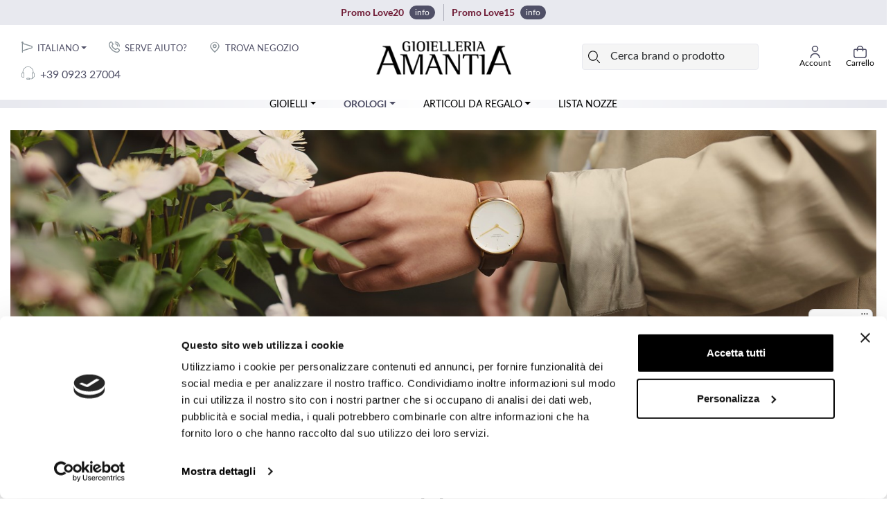

--- FILE ---
content_type: text/html; charset=utf-8
request_url: https://www.amantia.it/it/orologi
body_size: 51339
content:




<!DOCTYPE html>



<html lang="it-IT">
    <head>
        <base href="https://www.amantia.it/it/"> 
        <meta charset="utf-8">
        <meta http-equiv="X-UA-Compatible" content="IE=edge">
        <meta name="viewport" content="width=device-width, initial-scale=1.0">
        

        <meta name="geo.placename" content="Via G.B. Fardella, 86/88, 91100, TrapaniTP" />
        <meta name="geo.position" content="38.019124236810285;12.522136881780398" />
        <meta name="geo.region" content="IT-Sicilia" />
        <meta name="ICBM" content="38.019124236810285, 12.522136881780398" />



        
                        <!-- Share Facebook -->

            <meta property="og:url" content="https://www.amantia.it/it/orologi"/>
            <meta property="og:site_name" content="Amantia.it"/>

            <meta property="og:image" content="https://www.amantia.it/it/images/logo-facebook.jpg"/>



            <meta property="og:type" content="Website"/>
            <meta property="fb:app_id" content=""/>

            <meta property="og:image:width" content="1200"/>
            <meta property="og:image:height" content="630"/>
            <meta property="og:title" content="Orologi online originali, certificati e garantiti | Amantia.it"/>
            <meta property="og:description" content="Orologi per uomo e donna originali, certificati e garantiti a casa tua in pochi giorni, dei brand più famosi come Tag Heuer, Baume&Marcier, Breil, Damiani, Dodo ed altro"/>
            <!-- Share Twitter -->
            <meta name="twitter:card" content="summary" />
            <meta name="twitter:site" content="@Amantia"/>
            <meta name="twitter:image" content="https://www.amantia.it/it/images/logo-facebook.jpg"/>
            <meta name="twitter:creator" content="@Amantia"/> 
            <meta name="twitter:description" content="Orologi per uomo e donna originali, certificati e garantiti a casa tua in pochi giorni, dei brand più famosi come Tag Heuer, Baume&Marcier, Breil, Damiani, Dodo ed altro"/>
            <meta name="twitter:title" content="Orologi online originali, certificati e garantiti | Amantia.it"/>

            <meta property="business:contact_data:street_address" content="Via G.B. Fardella, 86/88" /> 
            <meta property="business:contact_data:locality"       content="Trapani" /> 
            <meta property="business:contact_data:postal_code"    content="91100" /> 
            <meta property="business:contact_data:country_name"   content="Italia" /> 
            <meta property="place:location:latitude"              content="38.019124236810285" /> 
            <meta property="place:location:longitude"             content="12.522136881780398" />

            <title>Orologi online originali, certificati e garantiti | Amantia.it</title>
            <meta name="description" content="Orologi per uomo e donna originali, certificati e garantiti a casa tua in pochi giorni, dei brand più famosi come Tag Heuer, Baume&Marcier, Breil, Damiani, Dodo ed altro"/>
             

            
                                <link rel="alternate" hreflang="it" href="https://www.amantia.it/it/orologi" /> 
                     <link rel="alternate" href="https://www.amantia.it/it/orologi" hreflang="x-default" />                                    <link rel="alternate" hreflang="en" href="https://www.amantia.it/en/watches" /> 
                                                        <link rel="alternate" hreflang="de" href="https://www.amantia.it/de/uhren" /> 
                                                        <link rel="alternate" hreflang="fr" href="https://www.amantia.it/fr/montres" /> 
                                                        <link rel="alternate" hreflang="es" href="https://www.amantia.it/es/relojes" /> 
                                                        <link rel="alternate" hreflang="pt" href="https://www.amantia.it/pt/relogios" /> 
                                     

         

        
<link rel="canonical" href="https://www.amantia.it/it/orologi" />

<style>
@import "css/above-the-fold.css?v1.1"; 
@import "css/style-custom.css"; 
@import "images/fontello/css/fontello.css"; 
	
    @import "plugins/slick/slick.css";
    @import "plugins/slick/slick-theme.css";
</style> 


<link rel="preload" href="fonts/Lato/Lato-Regular.woff2" as="font">
<link rel="preload" href="fonts/Lato/Lato-Bold.woff2" as="font">
<link rel="preload" href="fonts/Gelasio/Gelasio-Regular.woff2" as="font">
<link rel="preload" href="fonts/Gelasio/Gelasio-Bold.woff2" as="font">
<link as="style" href="css/fonts.css" rel="preload"/>
<link href="css/fonts.css" rel="stylesheet" />

 
   
<link rel="apple-touch-icon" sizes="180x180" href="images/favicon/apple-touch-icon.png">
<link rel="icon" type="image/png" sizes="32x32" href="images/favicon/favicon-32x32.png">
<link rel="icon" type="image/png" sizes="16x16" href="images/favicon/favicon-16x16.png">
<link rel="manifest" href="images/favicon/site.webmanifest">
<link rel="mask-icon" href="images/favicon/safari-pinned-tab.svg" color="#000000">
<link rel="shortcut icon" href="images/favicon/favicon.ico">
<meta name="msapplication-TileColor" content="#ffffff">
<meta name="msapplication-config" content="images/favicon/browserconfig.xml">
<meta name="theme-color" content="#ffffff">
<script> 
/*! jQuery v3.6.0 | (c) OpenJS Foundation and other contributors | jquery.org/license */
!function(e,t){"use strict";"object"==typeof module&&"object"==typeof module.exports?module.exports=e.document?t(e,!0):function(e){if(!e.document)throw new Error("jQuery requires a window with a document");return t(e)}:t(e)}("undefined"!=typeof window?window:this,function(C,e){"use strict";var t=[],r=Object.getPrototypeOf,s=t.slice,g=t.flat?function(e){return t.flat.call(e)}:function(e){return t.concat.apply([],e)},u=t.push,i=t.indexOf,n={},o=n.toString,v=n.hasOwnProperty,a=v.toString,l=a.call(Object),y={},m=function(e){return"function"==typeof e&&"number"!=typeof e.nodeType&&"function"!=typeof e.item},x=function(e){return null!=e&&e===e.window},E=C.document,c={type:!0,src:!0,nonce:!0,noModule:!0};function b(e,t,n){var r,i,o=(n=n||E).createElement("script");if(o.text=e,t)for(r in c)(i=t[r]||t.getAttribute&&t.getAttribute(r))&&o.setAttribute(r,i);n.head.appendChild(o).parentNode.removeChild(o)}function w(e){return null==e?e+"":"object"==typeof e||"function"==typeof e?n[o.call(e)]||"object":typeof e}var f="3.6.0",S=function(e,t){return new S.fn.init(e,t)};function p(e){var t=!!e&&"length"in e&&e.length,n=w(e);return!m(e)&&!x(e)&&("array"===n||0===t||"number"==typeof t&&0<t&&t-1 in e)}S.fn=S.prototype={jquery:f,constructor:S,length:0,toArray:function(){return s.call(this)},get:function(e){return null==e?s.call(this):e<0?this[e+this.length]:this[e]},pushStack:function(e){var t=S.merge(this.constructor(),e);return t.prevObject=this,t},each:function(e){return S.each(this,e)},map:function(n){return this.pushStack(S.map(this,function(e,t){return n.call(e,t,e)}))},slice:function(){return this.pushStack(s.apply(this,arguments))},first:function(){return this.eq(0)},last:function(){return this.eq(-1)},even:function(){return this.pushStack(S.grep(this,function(e,t){return(t+1)%2}))},odd:function(){return this.pushStack(S.grep(this,function(e,t){return t%2}))},eq:function(e){var t=this.length,n=+e+(e<0?t:0);return this.pushStack(0<=n&&n<t?[this[n]]:[])},end:function(){return this.prevObject||this.constructor()},push:u,sort:t.sort,splice:t.splice},S.extend=S.fn.extend=function(){var e,t,n,r,i,o,a=arguments[0]||{},s=1,u=arguments.length,l=!1;for("boolean"==typeof a&&(l=a,a=arguments[s]||{},s++),"object"==typeof a||m(a)||(a={}),s===u&&(a=this,s--);s<u;s++)if(null!=(e=arguments[s]))for(t in e)r=e[t],"__proto__"!==t&&a!==r&&(l&&r&&(S.isPlainObject(r)||(i=Array.isArray(r)))?(n=a[t],o=i&&!Array.isArray(n)?[]:i||S.isPlainObject(n)?n:{},i=!1,a[t]=S.extend(l,o,r)):void 0!==r&&(a[t]=r));return a},S.extend({expando:"jQuery"+(f+Math.random()).replace(/\D/g,""),isReady:!0,error:function(e){throw new Error(e)},noop:function(){},isPlainObject:function(e){var t,n;return!(!e||"[object Object]"!==o.call(e))&&(!(t=r(e))||"function"==typeof(n=v.call(t,"constructor")&&t.constructor)&&a.call(n)===l)},isEmptyObject:function(e){var t;for(t in e)return!1;return!0},globalEval:function(e,t,n){b(e,{nonce:t&&t.nonce},n)},each:function(e,t){var n,r=0;if(p(e)){for(n=e.length;r<n;r++)if(!1===t.call(e[r],r,e[r]))break}else for(r in e)if(!1===t.call(e[r],r,e[r]))break;return e},makeArray:function(e,t){var n=t||[];return null!=e&&(p(Object(e))?S.merge(n,"string"==typeof e?[e]:e):u.call(n,e)),n},inArray:function(e,t,n){return null==t?-1:i.call(t,e,n)},merge:function(e,t){for(var n=+t.length,r=0,i=e.length;r<n;r++)e[i++]=t[r];return e.length=i,e},grep:function(e,t,n){for(var r=[],i=0,o=e.length,a=!n;i<o;i++)!t(e[i],i)!==a&&r.push(e[i]);return r},map:function(e,t,n){var r,i,o=0,a=[];if(p(e))for(r=e.length;o<r;o++)null!=(i=t(e[o],o,n))&&a.push(i);else for(o in e)null!=(i=t(e[o],o,n))&&a.push(i);return g(a)},guid:1,support:y}),"function"==typeof Symbol&&(S.fn[Symbol.iterator]=t[Symbol.iterator]),S.each("Boolean Number String Function Array Date RegExp Object Error Symbol".split(" "),function(e,t){n["[object "+t+"]"]=t.toLowerCase()});var d=function(n){var e,d,b,o,i,h,f,g,w,u,l,T,C,a,E,v,s,c,y,S="sizzle"+1*new Date,p=n.document,k=0,r=0,m=ue(),x=ue(),A=ue(),N=ue(),j=function(e,t){return e===t&&(l=!0),0},D={}.hasOwnProperty,t=[],q=t.pop,L=t.push,H=t.push,O=t.slice,P=function(e,t){for(var n=0,r=e.length;n<r;n++)if(e[n]===t)return n;return-1},R="checked|selected|async|autofocus|autoplay|controls|defer|disabled|hidden|ismap|loop|multiple|open|readonly|required|scoped",M="[\\x20\\t\\r\\n\\f]",I="(?:\\\\[\\da-fA-F]{1,6}"+M+"?|\\\\[^\\r\\n\\f]|[\\w-]|[^\0-\\x7f])+",W="\\["+M+"*("+I+")(?:"+M+"*([*^$|!~]?=)"+M+"*(?:'((?:\\\\.|[^\\\\'])*)'|\"((?:\\\\.|[^\\\\\"])*)\"|("+I+"))|)"+M+"*\\]",F=":("+I+")(?:\\((('((?:\\\\.|[^\\\\'])*)'|\"((?:\\\\.|[^\\\\\"])*)\")|((?:\\\\.|[^\\\\()[\\]]|"+W+")*)|.*)\\)|)",B=new RegExp(M+"+","g"),$=new RegExp("^"+M+"+|((?:^|[^\\\\])(?:\\\\.)*)"+M+"+$","g"),_=new RegExp("^"+M+"*,"+M+"*"),z=new RegExp("^"+M+"*([>+~]|"+M+")"+M+"*"),U=new RegExp(M+"|>"),X=new RegExp(F),V=new RegExp("^"+I+"$"),G={ID:new RegExp("^#("+I+")"),CLASS:new RegExp("^\\.("+I+")"),TAG:new RegExp("^("+I+"|[*])"),ATTR:new RegExp("^"+W),PSEUDO:new RegExp("^"+F),CHILD:new RegExp("^:(only|first|last|nth|nth-last)-(child|of-type)(?:\\("+M+"*(even|odd|(([+-]|)(\\d*)n|)"+M+"*(?:([+-]|)"+M+"*(\\d+)|))"+M+"*\\)|)","i"),bool:new RegExp("^(?:"+R+")$","i"),needsContext:new RegExp("^"+M+"*[>+~]|:(even|odd|eq|gt|lt|nth|first|last)(?:\\("+M+"*((?:-\\d)?\\d*)"+M+"*\\)|)(?=[^-]|$)","i")},Y=/HTML$/i,Q=/^(?:input|select|textarea|button)$/i,J=/^h\d$/i,K=/^[^{]+\{\s*\[native \w/,Z=/^(?:#([\w-]+)|(\w+)|\.([\w-]+))$/,ee=/[+~]/,te=new RegExp("\\\\[\\da-fA-F]{1,6}"+M+"?|\\\\([^\\r\\n\\f])","g"),ne=function(e,t){var n="0x"+e.slice(1)-65536;return t||(n<0?String.fromCharCode(n+65536):String.fromCharCode(n>>10|55296,1023&n|56320))},re=/([\0-\x1f\x7f]|^-?\d)|^-$|[^\0-\x1f\x7f-\uFFFF\w-]/g,ie=function(e,t){return t?"\0"===e?"\ufffd":e.slice(0,-1)+"\\"+e.charCodeAt(e.length-1).toString(16)+" ":"\\"+e},oe=function(){T()},ae=be(function(e){return!0===e.disabled&&"fieldset"===e.nodeName.toLowerCase()},{dir:"parentNode",next:"legend"});try{H.apply(t=O.call(p.childNodes),p.childNodes),t[p.childNodes.length].nodeType}catch(e){H={apply:t.length?function(e,t){L.apply(e,O.call(t))}:function(e,t){var n=e.length,r=0;while(e[n++]=t[r++]);e.length=n-1}}}function se(t,e,n,r){var i,o,a,s,u,l,c,f=e&&e.ownerDocument,p=e?e.nodeType:9;if(n=n||[],"string"!=typeof t||!t||1!==p&&9!==p&&11!==p)return n;if(!r&&(T(e),e=e||C,E)){if(11!==p&&(u=Z.exec(t)))if(i=u[1]){if(9===p){if(!(a=e.getElementById(i)))return n;if(a.id===i)return n.push(a),n}else if(f&&(a=f.getElementById(i))&&y(e,a)&&a.id===i)return n.push(a),n}else{if(u[2])return H.apply(n,e.getElementsByTagName(t)),n;if((i=u[3])&&d.getElementsByClassName&&e.getElementsByClassName)return H.apply(n,e.getElementsByClassName(i)),n}if(d.qsa&&!N[t+" "]&&(!v||!v.test(t))&&(1!==p||"object"!==e.nodeName.toLowerCase())){if(c=t,f=e,1===p&&(U.test(t)||z.test(t))){(f=ee.test(t)&&ye(e.parentNode)||e)===e&&d.scope||((s=e.getAttribute("id"))?s=s.replace(re,ie):e.setAttribute("id",s=S)),o=(l=h(t)).length;while(o--)l[o]=(s?"#"+s:":scope")+" "+xe(l[o]);c=l.join(",")}try{return H.apply(n,f.querySelectorAll(c)),n}catch(e){N(t,!0)}finally{s===S&&e.removeAttribute("id")}}}return g(t.replace($,"$1"),e,n,r)}function ue(){var r=[];return function e(t,n){return r.push(t+" ")>b.cacheLength&&delete e[r.shift()],e[t+" "]=n}}function le(e){return e[S]=!0,e}function ce(e){var t=C.createElement("fieldset");try{return!!e(t)}catch(e){return!1}finally{t.parentNode&&t.parentNode.removeChild(t),t=null}}function fe(e,t){var n=e.split("|"),r=n.length;while(r--)b.attrHandle[n[r]]=t}function pe(e,t){var n=t&&e,r=n&&1===e.nodeType&&1===t.nodeType&&e.sourceIndex-t.sourceIndex;if(r)return r;if(n)while(n=n.nextSibling)if(n===t)return-1;return e?1:-1}function de(t){return function(e){return"input"===e.nodeName.toLowerCase()&&e.type===t}}function he(n){return function(e){var t=e.nodeName.toLowerCase();return("input"===t||"button"===t)&&e.type===n}}function ge(t){return function(e){return"form"in e?e.parentNode&&!1===e.disabled?"label"in e?"label"in e.parentNode?e.parentNode.disabled===t:e.disabled===t:e.isDisabled===t||e.isDisabled!==!t&&ae(e)===t:e.disabled===t:"label"in e&&e.disabled===t}}function ve(a){return le(function(o){return o=+o,le(function(e,t){var n,r=a([],e.length,o),i=r.length;while(i--)e[n=r[i]]&&(e[n]=!(t[n]=e[n]))})})}function ye(e){return e&&"undefined"!=typeof e.getElementsByTagName&&e}for(e in d=se.support={},i=se.isXML=function(e){var t=e&&e.namespaceURI,n=e&&(e.ownerDocument||e).documentElement;return!Y.test(t||n&&n.nodeName||"HTML")},T=se.setDocument=function(e){var t,n,r=e?e.ownerDocument||e:p;return r!=C&&9===r.nodeType&&r.documentElement&&(a=(C=r).documentElement,E=!i(C),p!=C&&(n=C.defaultView)&&n.top!==n&&(n.addEventListener?n.addEventListener("unload",oe,!1):n.attachEvent&&n.attachEvent("onunload",oe)),d.scope=ce(function(e){return a.appendChild(e).appendChild(C.createElement("div")),"undefined"!=typeof e.querySelectorAll&&!e.querySelectorAll(":scope fieldset div").length}),d.attributes=ce(function(e){return e.className="i",!e.getAttribute("className")}),d.getElementsByTagName=ce(function(e){return e.appendChild(C.createComment("")),!e.getElementsByTagName("*").length}),d.getElementsByClassName=K.test(C.getElementsByClassName),d.getById=ce(function(e){return a.appendChild(e).id=S,!C.getElementsByName||!C.getElementsByName(S).length}),d.getById?(b.filter.ID=function(e){var t=e.replace(te,ne);return function(e){return e.getAttribute("id")===t}},b.find.ID=function(e,t){if("undefined"!=typeof t.getElementById&&E){var n=t.getElementById(e);return n?[n]:[]}}):(b.filter.ID=function(e){var n=e.replace(te,ne);return function(e){var t="undefined"!=typeof e.getAttributeNode&&e.getAttributeNode("id");return t&&t.value===n}},b.find.ID=function(e,t){if("undefined"!=typeof t.getElementById&&E){var n,r,i,o=t.getElementById(e);if(o){if((n=o.getAttributeNode("id"))&&n.value===e)return[o];i=t.getElementsByName(e),r=0;while(o=i[r++])if((n=o.getAttributeNode("id"))&&n.value===e)return[o]}return[]}}),b.find.TAG=d.getElementsByTagName?function(e,t){return"undefined"!=typeof t.getElementsByTagName?t.getElementsByTagName(e):d.qsa?t.querySelectorAll(e):void 0}:function(e,t){var n,r=[],i=0,o=t.getElementsByTagName(e);if("*"===e){while(n=o[i++])1===n.nodeType&&r.push(n);return r}return o},b.find.CLASS=d.getElementsByClassName&&function(e,t){if("undefined"!=typeof t.getElementsByClassName&&E)return t.getElementsByClassName(e)},s=[],v=[],(d.qsa=K.test(C.querySelectorAll))&&(ce(function(e){var t;a.appendChild(e).innerHTML="<a id='"+S+"'></a><select id='"+S+"-\r\\' msallowcapture=''><option selected=''></option></select>",e.querySelectorAll("[msallowcapture^='']").length&&v.push("[*^$]="+M+"*(?:''|\"\")"),e.querySelectorAll("[selected]").length||v.push("\\["+M+"*(?:value|"+R+")"),e.querySelectorAll("[id~="+S+"-]").length||v.push("~="),(t=C.createElement("input")).setAttribute("name",""),e.appendChild(t),e.querySelectorAll("[name='']").length||v.push("\\["+M+"*name"+M+"*="+M+"*(?:''|\"\")"),e.querySelectorAll(":checked").length||v.push(":checked"),e.querySelectorAll("a#"+S+"+*").length||v.push(".#.+[+~]"),e.querySelectorAll("\\\f"),v.push("[\\r\\n\\f]")}),ce(function(e){e.innerHTML="<a href='' disabled='disabled'></a><select disabled='disabled'><option/></select>";var t=C.createElement("input");t.setAttribute("type","hidden"),e.appendChild(t).setAttribute("name","D"),e.querySelectorAll("[name=d]").length&&v.push("name"+M+"*[*^$|!~]?="),2!==e.querySelectorAll(":enabled").length&&v.push(":enabled",":disabled"),a.appendChild(e).disabled=!0,2!==e.querySelectorAll(":disabled").length&&v.push(":enabled",":disabled"),e.querySelectorAll("*,:x"),v.push(",.*:")})),(d.matchesSelector=K.test(c=a.matches||a.webkitMatchesSelector||a.mozMatchesSelector||a.oMatchesSelector||a.msMatchesSelector))&&ce(function(e){d.disconnectedMatch=c.call(e,"*"),c.call(e,"[s!='']:x"),s.push("!=",F)}),v=v.length&&new RegExp(v.join("|")),s=s.length&&new RegExp(s.join("|")),t=K.test(a.compareDocumentPosition),y=t||K.test(a.contains)?function(e,t){var n=9===e.nodeType?e.documentElement:e,r=t&&t.parentNode;return e===r||!(!r||1!==r.nodeType||!(n.contains?n.contains(r):e.compareDocumentPosition&&16&e.compareDocumentPosition(r)))}:function(e,t){if(t)while(t=t.parentNode)if(t===e)return!0;return!1},j=t?function(e,t){if(e===t)return l=!0,0;var n=!e.compareDocumentPosition-!t.compareDocumentPosition;return n||(1&(n=(e.ownerDocument||e)==(t.ownerDocument||t)?e.compareDocumentPosition(t):1)||!d.sortDetached&&t.compareDocumentPosition(e)===n?e==C||e.ownerDocument==p&&y(p,e)?-1:t==C||t.ownerDocument==p&&y(p,t)?1:u?P(u,e)-P(u,t):0:4&n?-1:1)}:function(e,t){if(e===t)return l=!0,0;var n,r=0,i=e.parentNode,o=t.parentNode,a=[e],s=[t];if(!i||!o)return e==C?-1:t==C?1:i?-1:o?1:u?P(u,e)-P(u,t):0;if(i===o)return pe(e,t);n=e;while(n=n.parentNode)a.unshift(n);n=t;while(n=n.parentNode)s.unshift(n);while(a[r]===s[r])r++;return r?pe(a[r],s[r]):a[r]==p?-1:s[r]==p?1:0}),C},se.matches=function(e,t){return se(e,null,null,t)},se.matchesSelector=function(e,t){if(T(e),d.matchesSelector&&E&&!N[t+" "]&&(!s||!s.test(t))&&(!v||!v.test(t)))try{var n=c.call(e,t);if(n||d.disconnectedMatch||e.document&&11!==e.document.nodeType)return n}catch(e){N(t,!0)}return 0<se(t,C,null,[e]).length},se.contains=function(e,t){return(e.ownerDocument||e)!=C&&T(e),y(e,t)},se.attr=function(e,t){(e.ownerDocument||e)!=C&&T(e);var n=b.attrHandle[t.toLowerCase()],r=n&&D.call(b.attrHandle,t.toLowerCase())?n(e,t,!E):void 0;return void 0!==r?r:d.attributes||!E?e.getAttribute(t):(r=e.getAttributeNode(t))&&r.specified?r.value:null},se.escape=function(e){return(e+"").replace(re,ie)},se.error=function(e){throw new Error("Syntax error, unrecognized expression: "+e)},se.uniqueSort=function(e){var t,n=[],r=0,i=0;if(l=!d.detectDuplicates,u=!d.sortStable&&e.slice(0),e.sort(j),l){while(t=e[i++])t===e[i]&&(r=n.push(i));while(r--)e.splice(n[r],1)}return u=null,e},o=se.getText=function(e){var t,n="",r=0,i=e.nodeType;if(i){if(1===i||9===i||11===i){if("string"==typeof e.textContent)return e.textContent;for(e=e.firstChild;e;e=e.nextSibling)n+=o(e)}else if(3===i||4===i)return e.nodeValue}else while(t=e[r++])n+=o(t);return n},(b=se.selectors={cacheLength:50,createPseudo:le,match:G,attrHandle:{},find:{},relative:{">":{dir:"parentNode",first:!0}," ":{dir:"parentNode"},"+":{dir:"previousSibling",first:!0},"~":{dir:"previousSibling"}},preFilter:{ATTR:function(e){return e[1]=e[1].replace(te,ne),e[3]=(e[3]||e[4]||e[5]||"").replace(te,ne),"~="===e[2]&&(e[3]=" "+e[3]+" "),e.slice(0,4)},CHILD:function(e){return e[1]=e[1].toLowerCase(),"nth"===e[1].slice(0,3)?(e[3]||se.error(e[0]),e[4]=+(e[4]?e[5]+(e[6]||1):2*("even"===e[3]||"odd"===e[3])),e[5]=+(e[7]+e[8]||"odd"===e[3])):e[3]&&se.error(e[0]),e},PSEUDO:function(e){var t,n=!e[6]&&e[2];return G.CHILD.test(e[0])?null:(e[3]?e[2]=e[4]||e[5]||"":n&&X.test(n)&&(t=h(n,!0))&&(t=n.indexOf(")",n.length-t)-n.length)&&(e[0]=e[0].slice(0,t),e[2]=n.slice(0,t)),e.slice(0,3))}},filter:{TAG:function(e){var t=e.replace(te,ne).toLowerCase();return"*"===e?function(){return!0}:function(e){return e.nodeName&&e.nodeName.toLowerCase()===t}},CLASS:function(e){var t=m[e+" "];return t||(t=new RegExp("(^|"+M+")"+e+"("+M+"|$)"))&&m(e,function(e){return t.test("string"==typeof e.className&&e.className||"undefined"!=typeof e.getAttribute&&e.getAttribute("class")||"")})},ATTR:function(n,r,i){return function(e){var t=se.attr(e,n);return null==t?"!="===r:!r||(t+="","="===r?t===i:"!="===r?t!==i:"^="===r?i&&0===t.indexOf(i):"*="===r?i&&-1<t.indexOf(i):"$="===r?i&&t.slice(-i.length)===i:"~="===r?-1<(" "+t.replace(B," ")+" ").indexOf(i):"|="===r&&(t===i||t.slice(0,i.length+1)===i+"-"))}},CHILD:function(h,e,t,g,v){var y="nth"!==h.slice(0,3),m="last"!==h.slice(-4),x="of-type"===e;return 1===g&&0===v?function(e){return!!e.parentNode}:function(e,t,n){var r,i,o,a,s,u,l=y!==m?"nextSibling":"previousSibling",c=e.parentNode,f=x&&e.nodeName.toLowerCase(),p=!n&&!x,d=!1;if(c){if(y){while(l){a=e;while(a=a[l])if(x?a.nodeName.toLowerCase()===f:1===a.nodeType)return!1;u=l="only"===h&&!u&&"nextSibling"}return!0}if(u=[m?c.firstChild:c.lastChild],m&&p){d=(s=(r=(i=(o=(a=c)[S]||(a[S]={}))[a.uniqueID]||(o[a.uniqueID]={}))[h]||[])[0]===k&&r[1])&&r[2],a=s&&c.childNodes[s];while(a=++s&&a&&a[l]||(d=s=0)||u.pop())if(1===a.nodeType&&++d&&a===e){i[h]=[k,s,d];break}}else if(p&&(d=s=(r=(i=(o=(a=e)[S]||(a[S]={}))[a.uniqueID]||(o[a.uniqueID]={}))[h]||[])[0]===k&&r[1]),!1===d)while(a=++s&&a&&a[l]||(d=s=0)||u.pop())if((x?a.nodeName.toLowerCase()===f:1===a.nodeType)&&++d&&(p&&((i=(o=a[S]||(a[S]={}))[a.uniqueID]||(o[a.uniqueID]={}))[h]=[k,d]),a===e))break;return(d-=v)===g||d%g==0&&0<=d/g}}},PSEUDO:function(e,o){var t,a=b.pseudos[e]||b.setFilters[e.toLowerCase()]||se.error("unsupported pseudo: "+e);return a[S]?a(o):1<a.length?(t=[e,e,"",o],b.setFilters.hasOwnProperty(e.toLowerCase())?le(function(e,t){var n,r=a(e,o),i=r.length;while(i--)e[n=P(e,r[i])]=!(t[n]=r[i])}):function(e){return a(e,0,t)}):a}},pseudos:{not:le(function(e){var r=[],i=[],s=f(e.replace($,"$1"));return s[S]?le(function(e,t,n,r){var i,o=s(e,null,r,[]),a=e.length;while(a--)(i=o[a])&&(e[a]=!(t[a]=i))}):function(e,t,n){return r[0]=e,s(r,null,n,i),r[0]=null,!i.pop()}}),has:le(function(t){return function(e){return 0<se(t,e).length}}),contains:le(function(t){return t=t.replace(te,ne),function(e){return-1<(e.textContent||o(e)).indexOf(t)}}),lang:le(function(n){return V.test(n||"")||se.error("unsupported lang: "+n),n=n.replace(te,ne).toLowerCase(),function(e){var t;do{if(t=E?e.lang:e.getAttribute("xml:lang")||e.getAttribute("lang"))return(t=t.toLowerCase())===n||0===t.indexOf(n+"-")}while((e=e.parentNode)&&1===e.nodeType);return!1}}),target:function(e){var t=n.location&&n.location.hash;return t&&t.slice(1)===e.id},root:function(e){return e===a},focus:function(e){return e===C.activeElement&&(!C.hasFocus||C.hasFocus())&&!!(e.type||e.href||~e.tabIndex)},enabled:ge(!1),disabled:ge(!0),checked:function(e){var t=e.nodeName.toLowerCase();return"input"===t&&!!e.checked||"option"===t&&!!e.selected},selected:function(e){return e.parentNode&&e.parentNode.selectedIndex,!0===e.selected},empty:function(e){for(e=e.firstChild;e;e=e.nextSibling)if(e.nodeType<6)return!1;return!0},parent:function(e){return!b.pseudos.empty(e)},header:function(e){return J.test(e.nodeName)},input:function(e){return Q.test(e.nodeName)},button:function(e){var t=e.nodeName.toLowerCase();return"input"===t&&"button"===e.type||"button"===t},text:function(e){var t;return"input"===e.nodeName.toLowerCase()&&"text"===e.type&&(null==(t=e.getAttribute("type"))||"text"===t.toLowerCase())},first:ve(function(){return[0]}),last:ve(function(e,t){return[t-1]}),eq:ve(function(e,t,n){return[n<0?n+t:n]}),even:ve(function(e,t){for(var n=0;n<t;n+=2)e.push(n);return e}),odd:ve(function(e,t){for(var n=1;n<t;n+=2)e.push(n);return e}),lt:ve(function(e,t,n){for(var r=n<0?n+t:t<n?t:n;0<=--r;)e.push(r);return e}),gt:ve(function(e,t,n){for(var r=n<0?n+t:n;++r<t;)e.push(r);return e})}}).pseudos.nth=b.pseudos.eq,{radio:!0,checkbox:!0,file:!0,password:!0,image:!0})b.pseudos[e]=de(e);for(e in{submit:!0,reset:!0})b.pseudos[e]=he(e);function me(){}function xe(e){for(var t=0,n=e.length,r="";t<n;t++)r+=e[t].value;return r}function be(s,e,t){var u=e.dir,l=e.next,c=l||u,f=t&&"parentNode"===c,p=r++;return e.first?function(e,t,n){while(e=e[u])if(1===e.nodeType||f)return s(e,t,n);return!1}:function(e,t,n){var r,i,o,a=[k,p];if(n){while(e=e[u])if((1===e.nodeType||f)&&s(e,t,n))return!0}else while(e=e[u])if(1===e.nodeType||f)if(i=(o=e[S]||(e[S]={}))[e.uniqueID]||(o[e.uniqueID]={}),l&&l===e.nodeName.toLowerCase())e=e[u]||e;else{if((r=i[c])&&r[0]===k&&r[1]===p)return a[2]=r[2];if((i[c]=a)[2]=s(e,t,n))return!0}return!1}}function we(i){return 1<i.length?function(e,t,n){var r=i.length;while(r--)if(!i[r](e,t,n))return!1;return!0}:i[0]}function Te(e,t,n,r,i){for(var o,a=[],s=0,u=e.length,l=null!=t;s<u;s++)(o=e[s])&&(n&&!n(o,r,i)||(a.push(o),l&&t.push(s)));return a}function Ce(d,h,g,v,y,e){return v&&!v[S]&&(v=Ce(v)),y&&!y[S]&&(y=Ce(y,e)),le(function(e,t,n,r){var i,o,a,s=[],u=[],l=t.length,c=e||function(e,t,n){for(var r=0,i=t.length;r<i;r++)se(e,t[r],n);return n}(h||"*",n.nodeType?[n]:n,[]),f=!d||!e&&h?c:Te(c,s,d,n,r),p=g?y||(e?d:l||v)?[]:t:f;if(g&&g(f,p,n,r),v){i=Te(p,u),v(i,[],n,r),o=i.length;while(o--)(a=i[o])&&(p[u[o]]=!(f[u[o]]=a))}if(e){if(y||d){if(y){i=[],o=p.length;while(o--)(a=p[o])&&i.push(f[o]=a);y(null,p=[],i,r)}o=p.length;while(o--)(a=p[o])&&-1<(i=y?P(e,a):s[o])&&(e[i]=!(t[i]=a))}}else p=Te(p===t?p.splice(l,p.length):p),y?y(null,t,p,r):H.apply(t,p)})}function Ee(e){for(var i,t,n,r=e.length,o=b.relative[e[0].type],a=o||b.relative[" "],s=o?1:0,u=be(function(e){return e===i},a,!0),l=be(function(e){return-1<P(i,e)},a,!0),c=[function(e,t,n){var r=!o&&(n||t!==w)||((i=t).nodeType?u(e,t,n):l(e,t,n));return i=null,r}];s<r;s++)if(t=b.relative[e[s].type])c=[be(we(c),t)];else{if((t=b.filter[e[s].type].apply(null,e[s].matches))[S]){for(n=++s;n<r;n++)if(b.relative[e[n].type])break;return Ce(1<s&&we(c),1<s&&xe(e.slice(0,s-1).concat({value:" "===e[s-2].type?"*":""})).replace($,"$1"),t,s<n&&Ee(e.slice(s,n)),n<r&&Ee(e=e.slice(n)),n<r&&xe(e))}c.push(t)}return we(c)}return me.prototype=b.filters=b.pseudos,b.setFilters=new me,h=se.tokenize=function(e,t){var n,r,i,o,a,s,u,l=x[e+" "];if(l)return t?0:l.slice(0);a=e,s=[],u=b.preFilter;while(a){for(o in n&&!(r=_.exec(a))||(r&&(a=a.slice(r[0].length)||a),s.push(i=[])),n=!1,(r=z.exec(a))&&(n=r.shift(),i.push({value:n,type:r[0].replace($," ")}),a=a.slice(n.length)),b.filter)!(r=G[o].exec(a))||u[o]&&!(r=u[o](r))||(n=r.shift(),i.push({value:n,type:o,matches:r}),a=a.slice(n.length));if(!n)break}return t?a.length:a?se.error(e):x(e,s).slice(0)},f=se.compile=function(e,t){var n,v,y,m,x,r,i=[],o=[],a=A[e+" "];if(!a){t||(t=h(e)),n=t.length;while(n--)(a=Ee(t[n]))[S]?i.push(a):o.push(a);(a=A(e,(v=o,m=0<(y=i).length,x=0<v.length,r=function(e,t,n,r,i){var o,a,s,u=0,l="0",c=e&&[],f=[],p=w,d=e||x&&b.find.TAG("*",i),h=k+=null==p?1:Math.random()||.1,g=d.length;for(i&&(w=t==C||t||i);l!==g&&null!=(o=d[l]);l++){if(x&&o){a=0,t||o.ownerDocument==C||(T(o),n=!E);while(s=v[a++])if(s(o,t||C,n)){r.push(o);break}i&&(k=h)}m&&((o=!s&&o)&&u--,e&&c.push(o))}if(u+=l,m&&l!==u){a=0;while(s=y[a++])s(c,f,t,n);if(e){if(0<u)while(l--)c[l]||f[l]||(f[l]=q.call(r));f=Te(f)}H.apply(r,f),i&&!e&&0<f.length&&1<u+y.length&&se.uniqueSort(r)}return i&&(k=h,w=p),c},m?le(r):r))).selector=e}return a},g=se.select=function(e,t,n,r){var i,o,a,s,u,l="function"==typeof e&&e,c=!r&&h(e=l.selector||e);if(n=n||[],1===c.length){if(2<(o=c[0]=c[0].slice(0)).length&&"ID"===(a=o[0]).type&&9===t.nodeType&&E&&b.relative[o[1].type]){if(!(t=(b.find.ID(a.matches[0].replace(te,ne),t)||[])[0]))return n;l&&(t=t.parentNode),e=e.slice(o.shift().value.length)}i=G.needsContext.test(e)?0:o.length;while(i--){if(a=o[i],b.relative[s=a.type])break;if((u=b.find[s])&&(r=u(a.matches[0].replace(te,ne),ee.test(o[0].type)&&ye(t.parentNode)||t))){if(o.splice(i,1),!(e=r.length&&xe(o)))return H.apply(n,r),n;break}}}return(l||f(e,c))(r,t,!E,n,!t||ee.test(e)&&ye(t.parentNode)||t),n},d.sortStable=S.split("").sort(j).join("")===S,d.detectDuplicates=!!l,T(),d.sortDetached=ce(function(e){return 1&e.compareDocumentPosition(C.createElement("fieldset"))}),ce(function(e){return e.innerHTML="<a href='#'></a>","#"===e.firstChild.getAttribute("href")})||fe("type|href|height|width",function(e,t,n){if(!n)return e.getAttribute(t,"type"===t.toLowerCase()?1:2)}),d.attributes&&ce(function(e){return e.innerHTML="<input/>",e.firstChild.setAttribute("value",""),""===e.firstChild.getAttribute("value")})||fe("value",function(e,t,n){if(!n&&"input"===e.nodeName.toLowerCase())return e.defaultValue}),ce(function(e){return null==e.getAttribute("disabled")})||fe(R,function(e,t,n){var r;if(!n)return!0===e[t]?t.toLowerCase():(r=e.getAttributeNode(t))&&r.specified?r.value:null}),se}(C);S.find=d,S.expr=d.selectors,S.expr[":"]=S.expr.pseudos,S.uniqueSort=S.unique=d.uniqueSort,S.text=d.getText,S.isXMLDoc=d.isXML,S.contains=d.contains,S.escapeSelector=d.escape;var h=function(e,t,n){var r=[],i=void 0!==n;while((e=e[t])&&9!==e.nodeType)if(1===e.nodeType){if(i&&S(e).is(n))break;r.push(e)}return r},T=function(e,t){for(var n=[];e;e=e.nextSibling)1===e.nodeType&&e!==t&&n.push(e);return n},k=S.expr.match.needsContext;function A(e,t){return e.nodeName&&e.nodeName.toLowerCase()===t.toLowerCase()}var N=/^<([a-z][^\/\0>:\x20\t\r\n\f]*)[\x20\t\r\n\f]*\/?>(?:<\/\1>|)$/i;function j(e,n,r){return m(n)?S.grep(e,function(e,t){return!!n.call(e,t,e)!==r}):n.nodeType?S.grep(e,function(e){return e===n!==r}):"string"!=typeof n?S.grep(e,function(e){return-1<i.call(n,e)!==r}):S.filter(n,e,r)}S.filter=function(e,t,n){var r=t[0];return n&&(e=":not("+e+")"),1===t.length&&1===r.nodeType?S.find.matchesSelector(r,e)?[r]:[]:S.find.matches(e,S.grep(t,function(e){return 1===e.nodeType}))},S.fn.extend({find:function(e){var t,n,r=this.length,i=this;if("string"!=typeof e)return this.pushStack(S(e).filter(function(){for(t=0;t<r;t++)if(S.contains(i[t],this))return!0}));for(n=this.pushStack([]),t=0;t<r;t++)S.find(e,i[t],n);return 1<r?S.uniqueSort(n):n},filter:function(e){return this.pushStack(j(this,e||[],!1))},not:function(e){return this.pushStack(j(this,e||[],!0))},is:function(e){return!!j(this,"string"==typeof e&&k.test(e)?S(e):e||[],!1).length}});var D,q=/^(?:\s*(<[\w\W]+>)[^>]*|#([\w-]+))$/;(S.fn.init=function(e,t,n){var r,i;if(!e)return this;if(n=n||D,"string"==typeof e){if(!(r="<"===e[0]&&">"===e[e.length-1]&&3<=e.length?[null,e,null]:q.exec(e))||!r[1]&&t)return!t||t.jquery?(t||n).find(e):this.constructor(t).find(e);if(r[1]){if(t=t instanceof S?t[0]:t,S.merge(this,S.parseHTML(r[1],t&&t.nodeType?t.ownerDocument||t:E,!0)),N.test(r[1])&&S.isPlainObject(t))for(r in t)m(this[r])?this[r](t[r]):this.attr(r,t[r]);return this}return(i=E.getElementById(r[2]))&&(this[0]=i,this.length=1),this}return e.nodeType?(this[0]=e,this.length=1,this):m(e)?void 0!==n.ready?n.ready(e):e(S):S.makeArray(e,this)}).prototype=S.fn,D=S(E);var L=/^(?:parents|prev(?:Until|All))/,H={children:!0,contents:!0,next:!0,prev:!0};function O(e,t){while((e=e[t])&&1!==e.nodeType);return e}S.fn.extend({has:function(e){var t=S(e,this),n=t.length;return this.filter(function(){for(var e=0;e<n;e++)if(S.contains(this,t[e]))return!0})},closest:function(e,t){var n,r=0,i=this.length,o=[],a="string"!=typeof e&&S(e);if(!k.test(e))for(;r<i;r++)for(n=this[r];n&&n!==t;n=n.parentNode)if(n.nodeType<11&&(a?-1<a.index(n):1===n.nodeType&&S.find.matchesSelector(n,e))){o.push(n);break}return this.pushStack(1<o.length?S.uniqueSort(o):o)},index:function(e){return e?"string"==typeof e?i.call(S(e),this[0]):i.call(this,e.jquery?e[0]:e):this[0]&&this[0].parentNode?this.first().prevAll().length:-1},add:function(e,t){return this.pushStack(S.uniqueSort(S.merge(this.get(),S(e,t))))},addBack:function(e){return this.add(null==e?this.prevObject:this.prevObject.filter(e))}}),S.each({parent:function(e){var t=e.parentNode;return t&&11!==t.nodeType?t:null},parents:function(e){return h(e,"parentNode")},parentsUntil:function(e,t,n){return h(e,"parentNode",n)},next:function(e){return O(e,"nextSibling")},prev:function(e){return O(e,"previousSibling")},nextAll:function(e){return h(e,"nextSibling")},prevAll:function(e){return h(e,"previousSibling")},nextUntil:function(e,t,n){return h(e,"nextSibling",n)},prevUntil:function(e,t,n){return h(e,"previousSibling",n)},siblings:function(e){return T((e.parentNode||{}).firstChild,e)},children:function(e){return T(e.firstChild)},contents:function(e){return null!=e.contentDocument&&r(e.contentDocument)?e.contentDocument:(A(e,"template")&&(e=e.content||e),S.merge([],e.childNodes))}},function(r,i){S.fn[r]=function(e,t){var n=S.map(this,i,e);return"Until"!==r.slice(-5)&&(t=e),t&&"string"==typeof t&&(n=S.filter(t,n)),1<this.length&&(H[r]||S.uniqueSort(n),L.test(r)&&n.reverse()),this.pushStack(n)}});var P=/[^\x20\t\r\n\f]+/g;function R(e){return e}function M(e){throw e}function I(e,t,n,r){var i;try{e&&m(i=e.promise)?i.call(e).done(t).fail(n):e&&m(i=e.then)?i.call(e,t,n):t.apply(void 0,[e].slice(r))}catch(e){n.apply(void 0,[e])}}S.Callbacks=function(r){var e,n;r="string"==typeof r?(e=r,n={},S.each(e.match(P)||[],function(e,t){n[t]=!0}),n):S.extend({},r);var i,t,o,a,s=[],u=[],l=-1,c=function(){for(a=a||r.once,o=i=!0;u.length;l=-1){t=u.shift();while(++l<s.length)!1===s[l].apply(t[0],t[1])&&r.stopOnFalse&&(l=s.length,t=!1)}r.memory||(t=!1),i=!1,a&&(s=t?[]:"")},f={add:function(){return s&&(t&&!i&&(l=s.length-1,u.push(t)),function n(e){S.each(e,function(e,t){m(t)?r.unique&&f.has(t)||s.push(t):t&&t.length&&"string"!==w(t)&&n(t)})}(arguments),t&&!i&&c()),this},remove:function(){return S.each(arguments,function(e,t){var n;while(-1<(n=S.inArray(t,s,n)))s.splice(n,1),n<=l&&l--}),this},has:function(e){return e?-1<S.inArray(e,s):0<s.length},empty:function(){return s&&(s=[]),this},disable:function(){return a=u=[],s=t="",this},disabled:function(){return!s},lock:function(){return a=u=[],t||i||(s=t=""),this},locked:function(){return!!a},fireWith:function(e,t){return a||(t=[e,(t=t||[]).slice?t.slice():t],u.push(t),i||c()),this},fire:function(){return f.fireWith(this,arguments),this},fired:function(){return!!o}};return f},S.extend({Deferred:function(e){var o=[["notify","progress",S.Callbacks("memory"),S.Callbacks("memory"),2],["resolve","done",S.Callbacks("once memory"),S.Callbacks("once memory"),0,"resolved"],["reject","fail",S.Callbacks("once memory"),S.Callbacks("once memory"),1,"rejected"]],i="pending",a={state:function(){return i},always:function(){return s.done(arguments).fail(arguments),this},"catch":function(e){return a.then(null,e)},pipe:function(){var i=arguments;return S.Deferred(function(r){S.each(o,function(e,t){var n=m(i[t[4]])&&i[t[4]];s[t[1]](function(){var e=n&&n.apply(this,arguments);e&&m(e.promise)?e.promise().progress(r.notify).done(r.resolve).fail(r.reject):r[t[0]+"With"](this,n?[e]:arguments)})}),i=null}).promise()},then:function(t,n,r){var u=0;function l(i,o,a,s){return function(){var n=this,r=arguments,e=function(){var e,t;if(!(i<u)){if((e=a.apply(n,r))===o.promise())throw new TypeError("Thenable self-resolution");t=e&&("object"==typeof e||"function"==typeof e)&&e.then,m(t)?s?t.call(e,l(u,o,R,s),l(u,o,M,s)):(u++,t.call(e,l(u,o,R,s),l(u,o,M,s),l(u,o,R,o.notifyWith))):(a!==R&&(n=void 0,r=[e]),(s||o.resolveWith)(n,r))}},t=s?e:function(){try{e()}catch(e){S.Deferred.exceptionHook&&S.Deferred.exceptionHook(e,t.stackTrace),u<=i+1&&(a!==M&&(n=void 0,r=[e]),o.rejectWith(n,r))}};i?t():(S.Deferred.getStackHook&&(t.stackTrace=S.Deferred.getStackHook()),C.setTimeout(t))}}return S.Deferred(function(e){o[0][3].add(l(0,e,m(r)?r:R,e.notifyWith)),o[1][3].add(l(0,e,m(t)?t:R)),o[2][3].add(l(0,e,m(n)?n:M))}).promise()},promise:function(e){return null!=e?S.extend(e,a):a}},s={};return S.each(o,function(e,t){var n=t[2],r=t[5];a[t[1]]=n.add,r&&n.add(function(){i=r},o[3-e][2].disable,o[3-e][3].disable,o[0][2].lock,o[0][3].lock),n.add(t[3].fire),s[t[0]]=function(){return s[t[0]+"With"](this===s?void 0:this,arguments),this},s[t[0]+"With"]=n.fireWith}),a.promise(s),e&&e.call(s,s),s},when:function(e){var n=arguments.length,t=n,r=Array(t),i=s.call(arguments),o=S.Deferred(),a=function(t){return function(e){r[t]=this,i[t]=1<arguments.length?s.call(arguments):e,--n||o.resolveWith(r,i)}};if(n<=1&&(I(e,o.done(a(t)).resolve,o.reject,!n),"pending"===o.state()||m(i[t]&&i[t].then)))return o.then();while(t--)I(i[t],a(t),o.reject);return o.promise()}});var W=/^(Eval|Internal|Range|Reference|Syntax|Type|URI)Error$/;S.Deferred.exceptionHook=function(e,t){C.console&&C.console.warn&&e&&W.test(e.name)&&C.console.warn("jQuery.Deferred exception: "+e.message,e.stack,t)},S.readyException=function(e){C.setTimeout(function(){throw e})};var F=S.Deferred();function B(){E.removeEventListener("DOMContentLoaded",B),C.removeEventListener("load",B),S.ready()}S.fn.ready=function(e){return F.then(e)["catch"](function(e){S.readyException(e)}),this},S.extend({isReady:!1,readyWait:1,ready:function(e){(!0===e?--S.readyWait:S.isReady)||(S.isReady=!0)!==e&&0<--S.readyWait||F.resolveWith(E,[S])}}),S.ready.then=F.then,"complete"===E.readyState||"loading"!==E.readyState&&!E.documentElement.doScroll?C.setTimeout(S.ready):(E.addEventListener("DOMContentLoaded",B),C.addEventListener("load",B));var $=function(e,t,n,r,i,o,a){var s=0,u=e.length,l=null==n;if("object"===w(n))for(s in i=!0,n)$(e,t,s,n[s],!0,o,a);else if(void 0!==r&&(i=!0,m(r)||(a=!0),l&&(a?(t.call(e,r),t=null):(l=t,t=function(e,t,n){return l.call(S(e),n)})),t))for(;s<u;s++)t(e[s],n,a?r:r.call(e[s],s,t(e[s],n)));return i?e:l?t.call(e):u?t(e[0],n):o},_=/^-ms-/,z=/-([a-z])/g;function U(e,t){return t.toUpperCase()}function X(e){return e.replace(_,"ms-").replace(z,U)}var V=function(e){return 1===e.nodeType||9===e.nodeType||!+e.nodeType};function G(){this.expando=S.expando+G.uid++}G.uid=1,G.prototype={cache:function(e){var t=e[this.expando];return t||(t={},V(e)&&(e.nodeType?e[this.expando]=t:Object.defineProperty(e,this.expando,{value:t,configurable:!0}))),t},set:function(e,t,n){var r,i=this.cache(e);if("string"==typeof t)i[X(t)]=n;else for(r in t)i[X(r)]=t[r];return i},get:function(e,t){return void 0===t?this.cache(e):e[this.expando]&&e[this.expando][X(t)]},access:function(e,t,n){return void 0===t||t&&"string"==typeof t&&void 0===n?this.get(e,t):(this.set(e,t,n),void 0!==n?n:t)},remove:function(e,t){var n,r=e[this.expando];if(void 0!==r){if(void 0!==t){n=(t=Array.isArray(t)?t.map(X):(t=X(t))in r?[t]:t.match(P)||[]).length;while(n--)delete r[t[n]]}(void 0===t||S.isEmptyObject(r))&&(e.nodeType?e[this.expando]=void 0:delete e[this.expando])}},hasData:function(e){var t=e[this.expando];return void 0!==t&&!S.isEmptyObject(t)}};var Y=new G,Q=new G,J=/^(?:\{[\w\W]*\}|\[[\w\W]*\])$/,K=/[A-Z]/g;function Z(e,t,n){var r,i;if(void 0===n&&1===e.nodeType)if(r="data-"+t.replace(K,"-$&").toLowerCase(),"string"==typeof(n=e.getAttribute(r))){try{n="true"===(i=n)||"false"!==i&&("null"===i?null:i===+i+""?+i:J.test(i)?JSON.parse(i):i)}catch(e){}Q.set(e,t,n)}else n=void 0;return n}S.extend({hasData:function(e){return Q.hasData(e)||Y.hasData(e)},data:function(e,t,n){return Q.access(e,t,n)},removeData:function(e,t){Q.remove(e,t)},_data:function(e,t,n){return Y.access(e,t,n)},_removeData:function(e,t){Y.remove(e,t)}}),S.fn.extend({data:function(n,e){var t,r,i,o=this[0],a=o&&o.attributes;if(void 0===n){if(this.length&&(i=Q.get(o),1===o.nodeType&&!Y.get(o,"hasDataAttrs"))){t=a.length;while(t--)a[t]&&0===(r=a[t].name).indexOf("data-")&&(r=X(r.slice(5)),Z(o,r,i[r]));Y.set(o,"hasDataAttrs",!0)}return i}return"object"==typeof n?this.each(function(){Q.set(this,n)}):$(this,function(e){var t;if(o&&void 0===e)return void 0!==(t=Q.get(o,n))?t:void 0!==(t=Z(o,n))?t:void 0;this.each(function(){Q.set(this,n,e)})},null,e,1<arguments.length,null,!0)},removeData:function(e){return this.each(function(){Q.remove(this,e)})}}),S.extend({queue:function(e,t,n){var r;if(e)return t=(t||"fx")+"queue",r=Y.get(e,t),n&&(!r||Array.isArray(n)?r=Y.access(e,t,S.makeArray(n)):r.push(n)),r||[]},dequeue:function(e,t){t=t||"fx";var n=S.queue(e,t),r=n.length,i=n.shift(),o=S._queueHooks(e,t);"inprogress"===i&&(i=n.shift(),r--),i&&("fx"===t&&n.unshift("inprogress"),delete o.stop,i.call(e,function(){S.dequeue(e,t)},o)),!r&&o&&o.empty.fire()},_queueHooks:function(e,t){var n=t+"queueHooks";return Y.get(e,n)||Y.access(e,n,{empty:S.Callbacks("once memory").add(function(){Y.remove(e,[t+"queue",n])})})}}),S.fn.extend({queue:function(t,n){var e=2;return"string"!=typeof t&&(n=t,t="fx",e--),arguments.length<e?S.queue(this[0],t):void 0===n?this:this.each(function(){var e=S.queue(this,t,n);S._queueHooks(this,t),"fx"===t&&"inprogress"!==e[0]&&S.dequeue(this,t)})},dequeue:function(e){return this.each(function(){S.dequeue(this,e)})},clearQueue:function(e){return this.queue(e||"fx",[])},promise:function(e,t){var n,r=1,i=S.Deferred(),o=this,a=this.length,s=function(){--r||i.resolveWith(o,[o])};"string"!=typeof e&&(t=e,e=void 0),e=e||"fx";while(a--)(n=Y.get(o[a],e+"queueHooks"))&&n.empty&&(r++,n.empty.add(s));return s(),i.promise(t)}});var ee=/[+-]?(?:\d*\.|)\d+(?:[eE][+-]?\d+|)/.source,te=new RegExp("^(?:([+-])=|)("+ee+")([a-z%]*)$","i"),ne=["Top","Right","Bottom","Left"],re=E.documentElement,ie=function(e){return S.contains(e.ownerDocument,e)},oe={composed:!0};re.getRootNode&&(ie=function(e){return S.contains(e.ownerDocument,e)||e.getRootNode(oe)===e.ownerDocument});var ae=function(e,t){return"none"===(e=t||e).style.display||""===e.style.display&&ie(e)&&"none"===S.css(e,"display")};function se(e,t,n,r){var i,o,a=20,s=r?function(){return r.cur()}:function(){return S.css(e,t,"")},u=s(),l=n&&n[3]||(S.cssNumber[t]?"":"px"),c=e.nodeType&&(S.cssNumber[t]||"px"!==l&&+u)&&te.exec(S.css(e,t));if(c&&c[3]!==l){u/=2,l=l||c[3],c=+u||1;while(a--)S.style(e,t,c+l),(1-o)*(1-(o=s()/u||.5))<=0&&(a=0),c/=o;c*=2,S.style(e,t,c+l),n=n||[]}return n&&(c=+c||+u||0,i=n[1]?c+(n[1]+1)*n[2]:+n[2],r&&(r.unit=l,r.start=c,r.end=i)),i}var ue={};function le(e,t){for(var n,r,i,o,a,s,u,l=[],c=0,f=e.length;c<f;c++)(r=e[c]).style&&(n=r.style.display,t?("none"===n&&(l[c]=Y.get(r,"display")||null,l[c]||(r.style.display="")),""===r.style.display&&ae(r)&&(l[c]=(u=a=o=void 0,a=(i=r).ownerDocument,s=i.nodeName,(u=ue[s])||(o=a.body.appendChild(a.createElement(s)),u=S.css(o,"display"),o.parentNode.removeChild(o),"none"===u&&(u="block"),ue[s]=u)))):"none"!==n&&(l[c]="none",Y.set(r,"display",n)));for(c=0;c<f;c++)null!=l[c]&&(e[c].style.display=l[c]);return e}S.fn.extend({show:function(){return le(this,!0)},hide:function(){return le(this)},toggle:function(e){return"boolean"==typeof e?e?this.show():this.hide():this.each(function(){ae(this)?S(this).show():S(this).hide()})}});var ce,fe,pe=/^(?:checkbox|radio)$/i,de=/<([a-z][^\/\0>\x20\t\r\n\f]*)/i,he=/^$|^module$|\/(?:java|ecma)script/i;ce=E.createDocumentFragment().appendChild(E.createElement("div")),(fe=E.createElement("input")).setAttribute("type","radio"),fe.setAttribute("checked","checked"),fe.setAttribute("name","t"),ce.appendChild(fe),y.checkClone=ce.cloneNode(!0).cloneNode(!0).lastChild.checked,ce.innerHTML="<textarea>x</textarea>",y.noCloneChecked=!!ce.cloneNode(!0).lastChild.defaultValue,ce.innerHTML="<option></option>",y.option=!!ce.lastChild;var ge={thead:[1,"<table>","</table>"],col:[2,"<table><colgroup>","</colgroup></table>"],tr:[2,"<table><tbody>","</tbody></table>"],td:[3,"<table><tbody><tr>","</tr></tbody></table>"],_default:[0,"",""]};function ve(e,t){var n;return n="undefined"!=typeof e.getElementsByTagName?e.getElementsByTagName(t||"*"):"undefined"!=typeof e.querySelectorAll?e.querySelectorAll(t||"*"):[],void 0===t||t&&A(e,t)?S.merge([e],n):n}function ye(e,t){for(var n=0,r=e.length;n<r;n++)Y.set(e[n],"globalEval",!t||Y.get(t[n],"globalEval"))}ge.tbody=ge.tfoot=ge.colgroup=ge.caption=ge.thead,ge.th=ge.td,y.option||(ge.optgroup=ge.option=[1,"<select multiple='multiple'>","</select>"]);var me=/<|&#?\w+;/;function xe(e,t,n,r,i){for(var o,a,s,u,l,c,f=t.createDocumentFragment(),p=[],d=0,h=e.length;d<h;d++)if((o=e[d])||0===o)if("object"===w(o))S.merge(p,o.nodeType?[o]:o);else if(me.test(o)){a=a||f.appendChild(t.createElement("div")),s=(de.exec(o)||["",""])[1].toLowerCase(),u=ge[s]||ge._default,a.innerHTML=u[1]+S.htmlPrefilter(o)+u[2],c=u[0];while(c--)a=a.lastChild;S.merge(p,a.childNodes),(a=f.firstChild).textContent=""}else p.push(t.createTextNode(o));f.textContent="",d=0;while(o=p[d++])if(r&&-1<S.inArray(o,r))i&&i.push(o);else if(l=ie(o),a=ve(f.appendChild(o),"script"),l&&ye(a),n){c=0;while(o=a[c++])he.test(o.type||"")&&n.push(o)}return f}var be=/^([^.]*)(?:\.(.+)|)/;function we(){return!0}function Te(){return!1}function Ce(e,t){return e===function(){try{return E.activeElement}catch(e){}}()==("focus"===t)}function Ee(e,t,n,r,i,o){var a,s;if("object"==typeof t){for(s in"string"!=typeof n&&(r=r||n,n=void 0),t)Ee(e,s,n,r,t[s],o);return e}if(null==r&&null==i?(i=n,r=n=void 0):null==i&&("string"==typeof n?(i=r,r=void 0):(i=r,r=n,n=void 0)),!1===i)i=Te;else if(!i)return e;return 1===o&&(a=i,(i=function(e){return S().off(e),a.apply(this,arguments)}).guid=a.guid||(a.guid=S.guid++)),e.each(function(){S.event.add(this,t,i,r,n)})}function Se(e,i,o){o?(Y.set(e,i,!1),S.event.add(e,i,{namespace:!1,handler:function(e){var t,n,r=Y.get(this,i);if(1&e.isTrigger&&this[i]){if(r.length)(S.event.special[i]||{}).delegateType&&e.stopPropagation();else if(r=s.call(arguments),Y.set(this,i,r),t=o(this,i),this[i](),r!==(n=Y.get(this,i))||t?Y.set(this,i,!1):n={},r!==n)return e.stopImmediatePropagation(),e.preventDefault(),n&&n.value}else r.length&&(Y.set(this,i,{value:S.event.trigger(S.extend(r[0],S.Event.prototype),r.slice(1),this)}),e.stopImmediatePropagation())}})):void 0===Y.get(e,i)&&S.event.add(e,i,we)}S.event={global:{},add:function(t,e,n,r,i){var o,a,s,u,l,c,f,p,d,h,g,v=Y.get(t);if(V(t)){n.handler&&(n=(o=n).handler,i=o.selector),i&&S.find.matchesSelector(re,i),n.guid||(n.guid=S.guid++),(u=v.events)||(u=v.events=Object.create(null)),(a=v.handle)||(a=v.handle=function(e){return"undefined"!=typeof S&&S.event.triggered!==e.type?S.event.dispatch.apply(t,arguments):void 0}),l=(e=(e||"").match(P)||[""]).length;while(l--)d=g=(s=be.exec(e[l])||[])[1],h=(s[2]||"").split(".").sort(),d&&(f=S.event.special[d]||{},d=(i?f.delegateType:f.bindType)||d,f=S.event.special[d]||{},c=S.extend({type:d,origType:g,data:r,handler:n,guid:n.guid,selector:i,needsContext:i&&S.expr.match.needsContext.test(i),namespace:h.join(".")},o),(p=u[d])||((p=u[d]=[]).delegateCount=0,f.setup&&!1!==f.setup.call(t,r,h,a)||t.addEventListener&&t.addEventListener(d,a)),f.add&&(f.add.call(t,c),c.handler.guid||(c.handler.guid=n.guid)),i?p.splice(p.delegateCount++,0,c):p.push(c),S.event.global[d]=!0)}},remove:function(e,t,n,r,i){var o,a,s,u,l,c,f,p,d,h,g,v=Y.hasData(e)&&Y.get(e);if(v&&(u=v.events)){l=(t=(t||"").match(P)||[""]).length;while(l--)if(d=g=(s=be.exec(t[l])||[])[1],h=(s[2]||"").split(".").sort(),d){f=S.event.special[d]||{},p=u[d=(r?f.delegateType:f.bindType)||d]||[],s=s[2]&&new RegExp("(^|\\.)"+h.join("\\.(?:.*\\.|)")+"(\\.|$)"),a=o=p.length;while(o--)c=p[o],!i&&g!==c.origType||n&&n.guid!==c.guid||s&&!s.test(c.namespace)||r&&r!==c.selector&&("**"!==r||!c.selector)||(p.splice(o,1),c.selector&&p.delegateCount--,f.remove&&f.remove.call(e,c));a&&!p.length&&(f.teardown&&!1!==f.teardown.call(e,h,v.handle)||S.removeEvent(e,d,v.handle),delete u[d])}else for(d in u)S.event.remove(e,d+t[l],n,r,!0);S.isEmptyObject(u)&&Y.remove(e,"handle events")}},dispatch:function(e){var t,n,r,i,o,a,s=new Array(arguments.length),u=S.event.fix(e),l=(Y.get(this,"events")||Object.create(null))[u.type]||[],c=S.event.special[u.type]||{};for(s[0]=u,t=1;t<arguments.length;t++)s[t]=arguments[t];if(u.delegateTarget=this,!c.preDispatch||!1!==c.preDispatch.call(this,u)){a=S.event.handlers.call(this,u,l),t=0;while((i=a[t++])&&!u.isPropagationStopped()){u.currentTarget=i.elem,n=0;while((o=i.handlers[n++])&&!u.isImmediatePropagationStopped())u.rnamespace&&!1!==o.namespace&&!u.rnamespace.test(o.namespace)||(u.handleObj=o,u.data=o.data,void 0!==(r=((S.event.special[o.origType]||{}).handle||o.handler).apply(i.elem,s))&&!1===(u.result=r)&&(u.preventDefault(),u.stopPropagation()))}return c.postDispatch&&c.postDispatch.call(this,u),u.result}},handlers:function(e,t){var n,r,i,o,a,s=[],u=t.delegateCount,l=e.target;if(u&&l.nodeType&&!("click"===e.type&&1<=e.button))for(;l!==this;l=l.parentNode||this)if(1===l.nodeType&&("click"!==e.type||!0!==l.disabled)){for(o=[],a={},n=0;n<u;n++)void 0===a[i=(r=t[n]).selector+" "]&&(a[i]=r.needsContext?-1<S(i,this).index(l):S.find(i,this,null,[l]).length),a[i]&&o.push(r);o.length&&s.push({elem:l,handlers:o})}return l=this,u<t.length&&s.push({elem:l,handlers:t.slice(u)}),s},addProp:function(t,e){Object.defineProperty(S.Event.prototype,t,{enumerable:!0,configurable:!0,get:m(e)?function(){if(this.originalEvent)return e(this.originalEvent)}:function(){if(this.originalEvent)return this.originalEvent[t]},set:function(e){Object.defineProperty(this,t,{enumerable:!0,configurable:!0,writable:!0,value:e})}})},fix:function(e){return e[S.expando]?e:new S.Event(e)},special:{load:{noBubble:!0},click:{setup:function(e){var t=this||e;return pe.test(t.type)&&t.click&&A(t,"input")&&Se(t,"click",we),!1},trigger:function(e){var t=this||e;return pe.test(t.type)&&t.click&&A(t,"input")&&Se(t,"click"),!0},_default:function(e){var t=e.target;return pe.test(t.type)&&t.click&&A(t,"input")&&Y.get(t,"click")||A(t,"a")}},beforeunload:{postDispatch:function(e){void 0!==e.result&&e.originalEvent&&(e.originalEvent.returnValue=e.result)}}}},S.removeEvent=function(e,t,n){e.removeEventListener&&e.removeEventListener(t,n)},S.Event=function(e,t){if(!(this instanceof S.Event))return new S.Event(e,t);e&&e.type?(this.originalEvent=e,this.type=e.type,this.isDefaultPrevented=e.defaultPrevented||void 0===e.defaultPrevented&&!1===e.returnValue?we:Te,this.target=e.target&&3===e.target.nodeType?e.target.parentNode:e.target,this.currentTarget=e.currentTarget,this.relatedTarget=e.relatedTarget):this.type=e,t&&S.extend(this,t),this.timeStamp=e&&e.timeStamp||Date.now(),this[S.expando]=!0},S.Event.prototype={constructor:S.Event,isDefaultPrevented:Te,isPropagationStopped:Te,isImmediatePropagationStopped:Te,isSimulated:!1,preventDefault:function(){var e=this.originalEvent;this.isDefaultPrevented=we,e&&!this.isSimulated&&e.preventDefault()},stopPropagation:function(){var e=this.originalEvent;this.isPropagationStopped=we,e&&!this.isSimulated&&e.stopPropagation()},stopImmediatePropagation:function(){var e=this.originalEvent;this.isImmediatePropagationStopped=we,e&&!this.isSimulated&&e.stopImmediatePropagation(),this.stopPropagation()}},S.each({altKey:!0,bubbles:!0,cancelable:!0,changedTouches:!0,ctrlKey:!0,detail:!0,eventPhase:!0,metaKey:!0,pageX:!0,pageY:!0,shiftKey:!0,view:!0,"char":!0,code:!0,charCode:!0,key:!0,keyCode:!0,button:!0,buttons:!0,clientX:!0,clientY:!0,offsetX:!0,offsetY:!0,pointerId:!0,pointerType:!0,screenX:!0,screenY:!0,targetTouches:!0,toElement:!0,touches:!0,which:!0},S.event.addProp),S.each({focus:"focusin",blur:"focusout"},function(e,t){S.event.special[e]={setup:function(){return Se(this,e,Ce),!1},trigger:function(){return Se(this,e),!0},_default:function(){return!0},delegateType:t}}),S.each({mouseenter:"mouseover",mouseleave:"mouseout",pointerenter:"pointerover",pointerleave:"pointerout"},function(e,i){S.event.special[e]={delegateType:i,bindType:i,handle:function(e){var t,n=e.relatedTarget,r=e.handleObj;return n&&(n===this||S.contains(this,n))||(e.type=r.origType,t=r.handler.apply(this,arguments),e.type=i),t}}}),S.fn.extend({on:function(e,t,n,r){return Ee(this,e,t,n,r)},one:function(e,t,n,r){return Ee(this,e,t,n,r,1)},off:function(e,t,n){var r,i;if(e&&e.preventDefault&&e.handleObj)return r=e.handleObj,S(e.delegateTarget).off(r.namespace?r.origType+"."+r.namespace:r.origType,r.selector,r.handler),this;if("object"==typeof e){for(i in e)this.off(i,t,e[i]);return this}return!1!==t&&"function"!=typeof t||(n=t,t=void 0),!1===n&&(n=Te),this.each(function(){S.event.remove(this,e,n,t)})}});var ke=/<script|<style|<link/i,Ae=/checked\s*(?:[^=]|=\s*.checked.)/i,Ne=/^\s*<!(?:\[CDATA\[|--)|(?:\]\]|--)>\s*$/g;function je(e,t){return A(e,"table")&&A(11!==t.nodeType?t:t.firstChild,"tr")&&S(e).children("tbody")[0]||e}function De(e){return e.type=(null!==e.getAttribute("type"))+"/"+e.type,e}function qe(e){return"true/"===(e.type||"").slice(0,5)?e.type=e.type.slice(5):e.removeAttribute("type"),e}function Le(e,t){var n,r,i,o,a,s;if(1===t.nodeType){if(Y.hasData(e)&&(s=Y.get(e).events))for(i in Y.remove(t,"handle events"),s)for(n=0,r=s[i].length;n<r;n++)S.event.add(t,i,s[i][n]);Q.hasData(e)&&(o=Q.access(e),a=S.extend({},o),Q.set(t,a))}}function He(n,r,i,o){r=g(r);var e,t,a,s,u,l,c=0,f=n.length,p=f-1,d=r[0],h=m(d);if(h||1<f&&"string"==typeof d&&!y.checkClone&&Ae.test(d))return n.each(function(e){var t=n.eq(e);h&&(r[0]=d.call(this,e,t.html())),He(t,r,i,o)});if(f&&(t=(e=xe(r,n[0].ownerDocument,!1,n,o)).firstChild,1===e.childNodes.length&&(e=t),t||o)){for(s=(a=S.map(ve(e,"script"),De)).length;c<f;c++)u=e,c!==p&&(u=S.clone(u,!0,!0),s&&S.merge(a,ve(u,"script"))),i.call(n[c],u,c);if(s)for(l=a[a.length-1].ownerDocument,S.map(a,qe),c=0;c<s;c++)u=a[c],he.test(u.type||"")&&!Y.access(u,"globalEval")&&S.contains(l,u)&&(u.src&&"module"!==(u.type||"").toLowerCase()?S._evalUrl&&!u.noModule&&S._evalUrl(u.src,{nonce:u.nonce||u.getAttribute("nonce")},l):b(u.textContent.replace(Ne,""),u,l))}return n}function Oe(e,t,n){for(var r,i=t?S.filter(t,e):e,o=0;null!=(r=i[o]);o++)n||1!==r.nodeType||S.cleanData(ve(r)),r.parentNode&&(n&&ie(r)&&ye(ve(r,"script")),r.parentNode.removeChild(r));return e}S.extend({htmlPrefilter:function(e){return e},clone:function(e,t,n){var r,i,o,a,s,u,l,c=e.cloneNode(!0),f=ie(e);if(!(y.noCloneChecked||1!==e.nodeType&&11!==e.nodeType||S.isXMLDoc(e)))for(a=ve(c),r=0,i=(o=ve(e)).length;r<i;r++)s=o[r],u=a[r],void 0,"input"===(l=u.nodeName.toLowerCase())&&pe.test(s.type)?u.checked=s.checked:"input"!==l&&"textarea"!==l||(u.defaultValue=s.defaultValue);if(t)if(n)for(o=o||ve(e),a=a||ve(c),r=0,i=o.length;r<i;r++)Le(o[r],a[r]);else Le(e,c);return 0<(a=ve(c,"script")).length&&ye(a,!f&&ve(e,"script")),c},cleanData:function(e){for(var t,n,r,i=S.event.special,o=0;void 0!==(n=e[o]);o++)if(V(n)){if(t=n[Y.expando]){if(t.events)for(r in t.events)i[r]?S.event.remove(n,r):S.removeEvent(n,r,t.handle);n[Y.expando]=void 0}n[Q.expando]&&(n[Q.expando]=void 0)}}}),S.fn.extend({detach:function(e){return Oe(this,e,!0)},remove:function(e){return Oe(this,e)},text:function(e){return $(this,function(e){return void 0===e?S.text(this):this.empty().each(function(){1!==this.nodeType&&11!==this.nodeType&&9!==this.nodeType||(this.textContent=e)})},null,e,arguments.length)},append:function(){return He(this,arguments,function(e){1!==this.nodeType&&11!==this.nodeType&&9!==this.nodeType||je(this,e).appendChild(e)})},prepend:function(){return He(this,arguments,function(e){if(1===this.nodeType||11===this.nodeType||9===this.nodeType){var t=je(this,e);t.insertBefore(e,t.firstChild)}})},before:function(){return He(this,arguments,function(e){this.parentNode&&this.parentNode.insertBefore(e,this)})},after:function(){return He(this,arguments,function(e){this.parentNode&&this.parentNode.insertBefore(e,this.nextSibling)})},empty:function(){for(var e,t=0;null!=(e=this[t]);t++)1===e.nodeType&&(S.cleanData(ve(e,!1)),e.textContent="");return this},clone:function(e,t){return e=null!=e&&e,t=null==t?e:t,this.map(function(){return S.clone(this,e,t)})},html:function(e){return $(this,function(e){var t=this[0]||{},n=0,r=this.length;if(void 0===e&&1===t.nodeType)return t.innerHTML;if("string"==typeof e&&!ke.test(e)&&!ge[(de.exec(e)||["",""])[1].toLowerCase()]){e=S.htmlPrefilter(e);try{for(;n<r;n++)1===(t=this[n]||{}).nodeType&&(S.cleanData(ve(t,!1)),t.innerHTML=e);t=0}catch(e){}}t&&this.empty().append(e)},null,e,arguments.length)},replaceWith:function(){var n=[];return He(this,arguments,function(e){var t=this.parentNode;S.inArray(this,n)<0&&(S.cleanData(ve(this)),t&&t.replaceChild(e,this))},n)}}),S.each({appendTo:"append",prependTo:"prepend",insertBefore:"before",insertAfter:"after",replaceAll:"replaceWith"},function(e,a){S.fn[e]=function(e){for(var t,n=[],r=S(e),i=r.length-1,o=0;o<=i;o++)t=o===i?this:this.clone(!0),S(r[o])[a](t),u.apply(n,t.get());return this.pushStack(n)}});var Pe=new RegExp("^("+ee+")(?!px)[a-z%]+$","i"),Re=function(e){var t=e.ownerDocument.defaultView;return t&&t.opener||(t=C),t.getComputedStyle(e)},Me=function(e,t,n){var r,i,o={};for(i in t)o[i]=e.style[i],e.style[i]=t[i];for(i in r=n.call(e),t)e.style[i]=o[i];return r},Ie=new RegExp(ne.join("|"),"i");function We(e,t,n){var r,i,o,a,s=e.style;return(n=n||Re(e))&&(""!==(a=n.getPropertyValue(t)||n[t])||ie(e)||(a=S.style(e,t)),!y.pixelBoxStyles()&&Pe.test(a)&&Ie.test(t)&&(r=s.width,i=s.minWidth,o=s.maxWidth,s.minWidth=s.maxWidth=s.width=a,a=n.width,s.width=r,s.minWidth=i,s.maxWidth=o)),void 0!==a?a+"":a}function Fe(e,t){return{get:function(){if(!e())return(this.get=t).apply(this,arguments);delete this.get}}}!function(){function e(){if(l){u.style.cssText="position:absolute;left:-11111px;width:60px;margin-top:1px;padding:0;border:0",l.style.cssText="position:relative;display:block;box-sizing:border-box;overflow:scroll;margin:auto;border:1px;padding:1px;width:60%;top:1%",re.appendChild(u).appendChild(l);var e=C.getComputedStyle(l);n="1%"!==e.top,s=12===t(e.marginLeft),l.style.right="60%",o=36===t(e.right),r=36===t(e.width),l.style.position="absolute",i=12===t(l.offsetWidth/3),re.removeChild(u),l=null}}function t(e){return Math.round(parseFloat(e))}var n,r,i,o,a,s,u=E.createElement("div"),l=E.createElement("div");l.style&&(l.style.backgroundClip="content-box",l.cloneNode(!0).style.backgroundClip="",y.clearCloneStyle="content-box"===l.style.backgroundClip,S.extend(y,{boxSizingReliable:function(){return e(),r},pixelBoxStyles:function(){return e(),o},pixelPosition:function(){return e(),n},reliableMarginLeft:function(){return e(),s},scrollboxSize:function(){return e(),i},reliableTrDimensions:function(){var e,t,n,r;return null==a&&(e=E.createElement("table"),t=E.createElement("tr"),n=E.createElement("div"),e.style.cssText="position:absolute;left:-11111px;border-collapse:separate",t.style.cssText="border:1px solid",t.style.height="1px",n.style.height="9px",n.style.display="block",re.appendChild(e).appendChild(t).appendChild(n),r=C.getComputedStyle(t),a=parseInt(r.height,10)+parseInt(r.borderTopWidth,10)+parseInt(r.borderBottomWidth,10)===t.offsetHeight,re.removeChild(e)),a}}))}();var Be=["Webkit","Moz","ms"],$e=E.createElement("div").style,_e={};function ze(e){var t=S.cssProps[e]||_e[e];return t||(e in $e?e:_e[e]=function(e){var t=e[0].toUpperCase()+e.slice(1),n=Be.length;while(n--)if((e=Be[n]+t)in $e)return e}(e)||e)}var Ue=/^(none|table(?!-c[ea]).+)/,Xe=/^--/,Ve={position:"absolute",visibility:"hidden",display:"block"},Ge={letterSpacing:"0",fontWeight:"400"};function Ye(e,t,n){var r=te.exec(t);return r?Math.max(0,r[2]-(n||0))+(r[3]||"px"):t}function Qe(e,t,n,r,i,o){var a="width"===t?1:0,s=0,u=0;if(n===(r?"border":"content"))return 0;for(;a<4;a+=2)"margin"===n&&(u+=S.css(e,n+ne[a],!0,i)),r?("content"===n&&(u-=S.css(e,"padding"+ne[a],!0,i)),"margin"!==n&&(u-=S.css(e,"border"+ne[a]+"Width",!0,i))):(u+=S.css(e,"padding"+ne[a],!0,i),"padding"!==n?u+=S.css(e,"border"+ne[a]+"Width",!0,i):s+=S.css(e,"border"+ne[a]+"Width",!0,i));return!r&&0<=o&&(u+=Math.max(0,Math.ceil(e["offset"+t[0].toUpperCase()+t.slice(1)]-o-u-s-.5))||0),u}function Je(e,t,n){var r=Re(e),i=(!y.boxSizingReliable()||n)&&"border-box"===S.css(e,"boxSizing",!1,r),o=i,a=We(e,t,r),s="offset"+t[0].toUpperCase()+t.slice(1);if(Pe.test(a)){if(!n)return a;a="auto"}return(!y.boxSizingReliable()&&i||!y.reliableTrDimensions()&&A(e,"tr")||"auto"===a||!parseFloat(a)&&"inline"===S.css(e,"display",!1,r))&&e.getClientRects().length&&(i="border-box"===S.css(e,"boxSizing",!1,r),(o=s in e)&&(a=e[s])),(a=parseFloat(a)||0)+Qe(e,t,n||(i?"border":"content"),o,r,a)+"px"}function Ke(e,t,n,r,i){return new Ke.prototype.init(e,t,n,r,i)}S.extend({cssHooks:{opacity:{get:function(e,t){if(t){var n=We(e,"opacity");return""===n?"1":n}}}},cssNumber:{animationIterationCount:!0,columnCount:!0,fillOpacity:!0,flexGrow:!0,flexShrink:!0,fontWeight:!0,gridArea:!0,gridColumn:!0,gridColumnEnd:!0,gridColumnStart:!0,gridRow:!0,gridRowEnd:!0,gridRowStart:!0,lineHeight:!0,opacity:!0,order:!0,orphans:!0,widows:!0,zIndex:!0,zoom:!0},cssProps:{},style:function(e,t,n,r){if(e&&3!==e.nodeType&&8!==e.nodeType&&e.style){var i,o,a,s=X(t),u=Xe.test(t),l=e.style;if(u||(t=ze(s)),a=S.cssHooks[t]||S.cssHooks[s],void 0===n)return a&&"get"in a&&void 0!==(i=a.get(e,!1,r))?i:l[t];"string"===(o=typeof n)&&(i=te.exec(n))&&i[1]&&(n=se(e,t,i),o="number"),null!=n&&n==n&&("number"!==o||u||(n+=i&&i[3]||(S.cssNumber[s]?"":"px")),y.clearCloneStyle||""!==n||0!==t.indexOf("background")||(l[t]="inherit"),a&&"set"in a&&void 0===(n=a.set(e,n,r))||(u?l.setProperty(t,n):l[t]=n))}},css:function(e,t,n,r){var i,o,a,s=X(t);return Xe.test(t)||(t=ze(s)),(a=S.cssHooks[t]||S.cssHooks[s])&&"get"in a&&(i=a.get(e,!0,n)),void 0===i&&(i=We(e,t,r)),"normal"===i&&t in Ge&&(i=Ge[t]),""===n||n?(o=parseFloat(i),!0===n||isFinite(o)?o||0:i):i}}),S.each(["height","width"],function(e,u){S.cssHooks[u]={get:function(e,t,n){if(t)return!Ue.test(S.css(e,"display"))||e.getClientRects().length&&e.getBoundingClientRect().width?Je(e,u,n):Me(e,Ve,function(){return Je(e,u,n)})},set:function(e,t,n){var r,i=Re(e),o=!y.scrollboxSize()&&"absolute"===i.position,a=(o||n)&&"border-box"===S.css(e,"boxSizing",!1,i),s=n?Qe(e,u,n,a,i):0;return a&&o&&(s-=Math.ceil(e["offset"+u[0].toUpperCase()+u.slice(1)]-parseFloat(i[u])-Qe(e,u,"border",!1,i)-.5)),s&&(r=te.exec(t))&&"px"!==(r[3]||"px")&&(e.style[u]=t,t=S.css(e,u)),Ye(0,t,s)}}}),S.cssHooks.marginLeft=Fe(y.reliableMarginLeft,function(e,t){if(t)return(parseFloat(We(e,"marginLeft"))||e.getBoundingClientRect().left-Me(e,{marginLeft:0},function(){return e.getBoundingClientRect().left}))+"px"}),S.each({margin:"",padding:"",border:"Width"},function(i,o){S.cssHooks[i+o]={expand:function(e){for(var t=0,n={},r="string"==typeof e?e.split(" "):[e];t<4;t++)n[i+ne[t]+o]=r[t]||r[t-2]||r[0];return n}},"margin"!==i&&(S.cssHooks[i+o].set=Ye)}),S.fn.extend({css:function(e,t){return $(this,function(e,t,n){var r,i,o={},a=0;if(Array.isArray(t)){for(r=Re(e),i=t.length;a<i;a++)o[t[a]]=S.css(e,t[a],!1,r);return o}return void 0!==n?S.style(e,t,n):S.css(e,t)},e,t,1<arguments.length)}}),((S.Tween=Ke).prototype={constructor:Ke,init:function(e,t,n,r,i,o){this.elem=e,this.prop=n,this.easing=i||S.easing._default,this.options=t,this.start=this.now=this.cur(),this.end=r,this.unit=o||(S.cssNumber[n]?"":"px")},cur:function(){var e=Ke.propHooks[this.prop];return e&&e.get?e.get(this):Ke.propHooks._default.get(this)},run:function(e){var t,n=Ke.propHooks[this.prop];return this.options.duration?this.pos=t=S.easing[this.easing](e,this.options.duration*e,0,1,this.options.duration):this.pos=t=e,this.now=(this.end-this.start)*t+this.start,this.options.step&&this.options.step.call(this.elem,this.now,this),n&&n.set?n.set(this):Ke.propHooks._default.set(this),this}}).init.prototype=Ke.prototype,(Ke.propHooks={_default:{get:function(e){var t;return 1!==e.elem.nodeType||null!=e.elem[e.prop]&&null==e.elem.style[e.prop]?e.elem[e.prop]:(t=S.css(e.elem,e.prop,""))&&"auto"!==t?t:0},set:function(e){S.fx.step[e.prop]?S.fx.step[e.prop](e):1!==e.elem.nodeType||!S.cssHooks[e.prop]&&null==e.elem.style[ze(e.prop)]?e.elem[e.prop]=e.now:S.style(e.elem,e.prop,e.now+e.unit)}}}).scrollTop=Ke.propHooks.scrollLeft={set:function(e){e.elem.nodeType&&e.elem.parentNode&&(e.elem[e.prop]=e.now)}},S.easing={linear:function(e){return e},swing:function(e){return.5-Math.cos(e*Math.PI)/2},_default:"swing"},S.fx=Ke.prototype.init,S.fx.step={};var Ze,et,tt,nt,rt=/^(?:toggle|show|hide)$/,it=/queueHooks$/;function ot(){et&&(!1===E.hidden&&C.requestAnimationFrame?C.requestAnimationFrame(ot):C.setTimeout(ot,S.fx.interval),S.fx.tick())}function at(){return C.setTimeout(function(){Ze=void 0}),Ze=Date.now()}function st(e,t){var n,r=0,i={height:e};for(t=t?1:0;r<4;r+=2-t)i["margin"+(n=ne[r])]=i["padding"+n]=e;return t&&(i.opacity=i.width=e),i}function ut(e,t,n){for(var r,i=(lt.tweeners[t]||[]).concat(lt.tweeners["*"]),o=0,a=i.length;o<a;o++)if(r=i[o].call(n,t,e))return r}function lt(o,e,t){var n,a,r=0,i=lt.prefilters.length,s=S.Deferred().always(function(){delete u.elem}),u=function(){if(a)return!1;for(var e=Ze||at(),t=Math.max(0,l.startTime+l.duration-e),n=1-(t/l.duration||0),r=0,i=l.tweens.length;r<i;r++)l.tweens[r].run(n);return s.notifyWith(o,[l,n,t]),n<1&&i?t:(i||s.notifyWith(o,[l,1,0]),s.resolveWith(o,[l]),!1)},l=s.promise({elem:o,props:S.extend({},e),opts:S.extend(!0,{specialEasing:{},easing:S.easing._default},t),originalProperties:e,originalOptions:t,startTime:Ze||at(),duration:t.duration,tweens:[],createTween:function(e,t){var n=S.Tween(o,l.opts,e,t,l.opts.specialEasing[e]||l.opts.easing);return l.tweens.push(n),n},stop:function(e){var t=0,n=e?l.tweens.length:0;if(a)return this;for(a=!0;t<n;t++)l.tweens[t].run(1);return e?(s.notifyWith(o,[l,1,0]),s.resolveWith(o,[l,e])):s.rejectWith(o,[l,e]),this}}),c=l.props;for(!function(e,t){var n,r,i,o,a;for(n in e)if(i=t[r=X(n)],o=e[n],Array.isArray(o)&&(i=o[1],o=e[n]=o[0]),n!==r&&(e[r]=o,delete e[n]),(a=S.cssHooks[r])&&"expand"in a)for(n in o=a.expand(o),delete e[r],o)n in e||(e[n]=o[n],t[n]=i);else t[r]=i}(c,l.opts.specialEasing);r<i;r++)if(n=lt.prefilters[r].call(l,o,c,l.opts))return m(n.stop)&&(S._queueHooks(l.elem,l.opts.queue).stop=n.stop.bind(n)),n;return S.map(c,ut,l),m(l.opts.start)&&l.opts.start.call(o,l),l.progress(l.opts.progress).done(l.opts.done,l.opts.complete).fail(l.opts.fail).always(l.opts.always),S.fx.timer(S.extend(u,{elem:o,anim:l,queue:l.opts.queue})),l}S.Animation=S.extend(lt,{tweeners:{"*":[function(e,t){var n=this.createTween(e,t);return se(n.elem,e,te.exec(t),n),n}]},tweener:function(e,t){m(e)?(t=e,e=["*"]):e=e.match(P);for(var n,r=0,i=e.length;r<i;r++)n=e[r],lt.tweeners[n]=lt.tweeners[n]||[],lt.tweeners[n].unshift(t)},prefilters:[function(e,t,n){var r,i,o,a,s,u,l,c,f="width"in t||"height"in t,p=this,d={},h=e.style,g=e.nodeType&&ae(e),v=Y.get(e,"fxshow");for(r in n.queue||(null==(a=S._queueHooks(e,"fx")).unqueued&&(a.unqueued=0,s=a.empty.fire,a.empty.fire=function(){a.unqueued||s()}),a.unqueued++,p.always(function(){p.always(function(){a.unqueued--,S.queue(e,"fx").length||a.empty.fire()})})),t)if(i=t[r],rt.test(i)){if(delete t[r],o=o||"toggle"===i,i===(g?"hide":"show")){if("show"!==i||!v||void 0===v[r])continue;g=!0}d[r]=v&&v[r]||S.style(e,r)}if((u=!S.isEmptyObject(t))||!S.isEmptyObject(d))for(r in f&&1===e.nodeType&&(n.overflow=[h.overflow,h.overflowX,h.overflowY],null==(l=v&&v.display)&&(l=Y.get(e,"display")),"none"===(c=S.css(e,"display"))&&(l?c=l:(le([e],!0),l=e.style.display||l,c=S.css(e,"display"),le([e]))),("inline"===c||"inline-block"===c&&null!=l)&&"none"===S.css(e,"float")&&(u||(p.done(function(){h.display=l}),null==l&&(c=h.display,l="none"===c?"":c)),h.display="inline-block")),n.overflow&&(h.overflow="hidden",p.always(function(){h.overflow=n.overflow[0],h.overflowX=n.overflow[1],h.overflowY=n.overflow[2]})),u=!1,d)u||(v?"hidden"in v&&(g=v.hidden):v=Y.access(e,"fxshow",{display:l}),o&&(v.hidden=!g),g&&le([e],!0),p.done(function(){for(r in g||le([e]),Y.remove(e,"fxshow"),d)S.style(e,r,d[r])})),u=ut(g?v[r]:0,r,p),r in v||(v[r]=u.start,g&&(u.end=u.start,u.start=0))}],prefilter:function(e,t){t?lt.prefilters.unshift(e):lt.prefilters.push(e)}}),S.speed=function(e,t,n){var r=e&&"object"==typeof e?S.extend({},e):{complete:n||!n&&t||m(e)&&e,duration:e,easing:n&&t||t&&!m(t)&&t};return S.fx.off?r.duration=0:"number"!=typeof r.duration&&(r.duration in S.fx.speeds?r.duration=S.fx.speeds[r.duration]:r.duration=S.fx.speeds._default),null!=r.queue&&!0!==r.queue||(r.queue="fx"),r.old=r.complete,r.complete=function(){m(r.old)&&r.old.call(this),r.queue&&S.dequeue(this,r.queue)},r},S.fn.extend({fadeTo:function(e,t,n,r){return this.filter(ae).css("opacity",0).show().end().animate({opacity:t},e,n,r)},animate:function(t,e,n,r){var i=S.isEmptyObject(t),o=S.speed(e,n,r),a=function(){var e=lt(this,S.extend({},t),o);(i||Y.get(this,"finish"))&&e.stop(!0)};return a.finish=a,i||!1===o.queue?this.each(a):this.queue(o.queue,a)},stop:function(i,e,o){var a=function(e){var t=e.stop;delete e.stop,t(o)};return"string"!=typeof i&&(o=e,e=i,i=void 0),e&&this.queue(i||"fx",[]),this.each(function(){var e=!0,t=null!=i&&i+"queueHooks",n=S.timers,r=Y.get(this);if(t)r[t]&&r[t].stop&&a(r[t]);else for(t in r)r[t]&&r[t].stop&&it.test(t)&&a(r[t]);for(t=n.length;t--;)n[t].elem!==this||null!=i&&n[t].queue!==i||(n[t].anim.stop(o),e=!1,n.splice(t,1));!e&&o||S.dequeue(this,i)})},finish:function(a){return!1!==a&&(a=a||"fx"),this.each(function(){var e,t=Y.get(this),n=t[a+"queue"],r=t[a+"queueHooks"],i=S.timers,o=n?n.length:0;for(t.finish=!0,S.queue(this,a,[]),r&&r.stop&&r.stop.call(this,!0),e=i.length;e--;)i[e].elem===this&&i[e].queue===a&&(i[e].anim.stop(!0),i.splice(e,1));for(e=0;e<o;e++)n[e]&&n[e].finish&&n[e].finish.call(this);delete t.finish})}}),S.each(["toggle","show","hide"],function(e,r){var i=S.fn[r];S.fn[r]=function(e,t,n){return null==e||"boolean"==typeof e?i.apply(this,arguments):this.animate(st(r,!0),e,t,n)}}),S.each({slideDown:st("show"),slideUp:st("hide"),slideToggle:st("toggle"),fadeIn:{opacity:"show"},fadeOut:{opacity:"hide"},fadeToggle:{opacity:"toggle"}},function(e,r){S.fn[e]=function(e,t,n){return this.animate(r,e,t,n)}}),S.timers=[],S.fx.tick=function(){var e,t=0,n=S.timers;for(Ze=Date.now();t<n.length;t++)(e=n[t])()||n[t]!==e||n.splice(t--,1);n.length||S.fx.stop(),Ze=void 0},S.fx.timer=function(e){S.timers.push(e),S.fx.start()},S.fx.interval=13,S.fx.start=function(){et||(et=!0,ot())},S.fx.stop=function(){et=null},S.fx.speeds={slow:600,fast:200,_default:400},S.fn.delay=function(r,e){return r=S.fx&&S.fx.speeds[r]||r,e=e||"fx",this.queue(e,function(e,t){var n=C.setTimeout(e,r);t.stop=function(){C.clearTimeout(n)}})},tt=E.createElement("input"),nt=E.createElement("select").appendChild(E.createElement("option")),tt.type="checkbox",y.checkOn=""!==tt.value,y.optSelected=nt.selected,(tt=E.createElement("input")).value="t",tt.type="radio",y.radioValue="t"===tt.value;var ct,ft=S.expr.attrHandle;S.fn.extend({attr:function(e,t){return $(this,S.attr,e,t,1<arguments.length)},removeAttr:function(e){return this.each(function(){S.removeAttr(this,e)})}}),S.extend({attr:function(e,t,n){var r,i,o=e.nodeType;if(3!==o&&8!==o&&2!==o)return"undefined"==typeof e.getAttribute?S.prop(e,t,n):(1===o&&S.isXMLDoc(e)||(i=S.attrHooks[t.toLowerCase()]||(S.expr.match.bool.test(t)?ct:void 0)),void 0!==n?null===n?void S.removeAttr(e,t):i&&"set"in i&&void 0!==(r=i.set(e,n,t))?r:(e.setAttribute(t,n+""),n):i&&"get"in i&&null!==(r=i.get(e,t))?r:null==(r=S.find.attr(e,t))?void 0:r)},attrHooks:{type:{set:function(e,t){if(!y.radioValue&&"radio"===t&&A(e,"input")){var n=e.value;return e.setAttribute("type",t),n&&(e.value=n),t}}}},removeAttr:function(e,t){var n,r=0,i=t&&t.match(P);if(i&&1===e.nodeType)while(n=i[r++])e.removeAttribute(n)}}),ct={set:function(e,t,n){return!1===t?S.removeAttr(e,n):e.setAttribute(n,n),n}},S.each(S.expr.match.bool.source.match(/\w+/g),function(e,t){var a=ft[t]||S.find.attr;ft[t]=function(e,t,n){var r,i,o=t.toLowerCase();return n||(i=ft[o],ft[o]=r,r=null!=a(e,t,n)?o:null,ft[o]=i),r}});var pt=/^(?:input|select|textarea|button)$/i,dt=/^(?:a|area)$/i;function ht(e){return(e.match(P)||[]).join(" ")}function gt(e){return e.getAttribute&&e.getAttribute("class")||""}function vt(e){return Array.isArray(e)?e:"string"==typeof e&&e.match(P)||[]}S.fn.extend({prop:function(e,t){return $(this,S.prop,e,t,1<arguments.length)},removeProp:function(e){return this.each(function(){delete this[S.propFix[e]||e]})}}),S.extend({prop:function(e,t,n){var r,i,o=e.nodeType;if(3!==o&&8!==o&&2!==o)return 1===o&&S.isXMLDoc(e)||(t=S.propFix[t]||t,i=S.propHooks[t]),void 0!==n?i&&"set"in i&&void 0!==(r=i.set(e,n,t))?r:e[t]=n:i&&"get"in i&&null!==(r=i.get(e,t))?r:e[t]},propHooks:{tabIndex:{get:function(e){var t=S.find.attr(e,"tabindex");return t?parseInt(t,10):pt.test(e.nodeName)||dt.test(e.nodeName)&&e.href?0:-1}}},propFix:{"for":"htmlFor","class":"className"}}),y.optSelected||(S.propHooks.selected={get:function(e){var t=e.parentNode;return t&&t.parentNode&&t.parentNode.selectedIndex,null},set:function(e){var t=e.parentNode;t&&(t.selectedIndex,t.parentNode&&t.parentNode.selectedIndex)}}),S.each(["tabIndex","readOnly","maxLength","cellSpacing","cellPadding","rowSpan","colSpan","useMap","frameBorder","contentEditable"],function(){S.propFix[this.toLowerCase()]=this}),S.fn.extend({addClass:function(t){var e,n,r,i,o,a,s,u=0;if(m(t))return this.each(function(e){S(this).addClass(t.call(this,e,gt(this)))});if((e=vt(t)).length)while(n=this[u++])if(i=gt(n),r=1===n.nodeType&&" "+ht(i)+" "){a=0;while(o=e[a++])r.indexOf(" "+o+" ")<0&&(r+=o+" ");i!==(s=ht(r))&&n.setAttribute("class",s)}return this},removeClass:function(t){var e,n,r,i,o,a,s,u=0;if(m(t))return this.each(function(e){S(this).removeClass(t.call(this,e,gt(this)))});if(!arguments.length)return this.attr("class","");if((e=vt(t)).length)while(n=this[u++])if(i=gt(n),r=1===n.nodeType&&" "+ht(i)+" "){a=0;while(o=e[a++])while(-1<r.indexOf(" "+o+" "))r=r.replace(" "+o+" "," ");i!==(s=ht(r))&&n.setAttribute("class",s)}return this},toggleClass:function(i,t){var o=typeof i,a="string"===o||Array.isArray(i);return"boolean"==typeof t&&a?t?this.addClass(i):this.removeClass(i):m(i)?this.each(function(e){S(this).toggleClass(i.call(this,e,gt(this),t),t)}):this.each(function(){var e,t,n,r;if(a){t=0,n=S(this),r=vt(i);while(e=r[t++])n.hasClass(e)?n.removeClass(e):n.addClass(e)}else void 0!==i&&"boolean"!==o||((e=gt(this))&&Y.set(this,"__className__",e),this.setAttribute&&this.setAttribute("class",e||!1===i?"":Y.get(this,"__className__")||""))})},hasClass:function(e){var t,n,r=0;t=" "+e+" ";while(n=this[r++])if(1===n.nodeType&&-1<(" "+ht(gt(n))+" ").indexOf(t))return!0;return!1}});var yt=/\r/g;S.fn.extend({val:function(n){var r,e,i,t=this[0];return arguments.length?(i=m(n),this.each(function(e){var t;1===this.nodeType&&(null==(t=i?n.call(this,e,S(this).val()):n)?t="":"number"==typeof t?t+="":Array.isArray(t)&&(t=S.map(t,function(e){return null==e?"":e+""})),(r=S.valHooks[this.type]||S.valHooks[this.nodeName.toLowerCase()])&&"set"in r&&void 0!==r.set(this,t,"value")||(this.value=t))})):t?(r=S.valHooks[t.type]||S.valHooks[t.nodeName.toLowerCase()])&&"get"in r&&void 0!==(e=r.get(t,"value"))?e:"string"==typeof(e=t.value)?e.replace(yt,""):null==e?"":e:void 0}}),S.extend({valHooks:{option:{get:function(e){var t=S.find.attr(e,"value");return null!=t?t:ht(S.text(e))}},select:{get:function(e){var t,n,r,i=e.options,o=e.selectedIndex,a="select-one"===e.type,s=a?null:[],u=a?o+1:i.length;for(r=o<0?u:a?o:0;r<u;r++)if(((n=i[r]).selected||r===o)&&!n.disabled&&(!n.parentNode.disabled||!A(n.parentNode,"optgroup"))){if(t=S(n).val(),a)return t;s.push(t)}return s},set:function(e,t){var n,r,i=e.options,o=S.makeArray(t),a=i.length;while(a--)((r=i[a]).selected=-1<S.inArray(S.valHooks.option.get(r),o))&&(n=!0);return n||(e.selectedIndex=-1),o}}}}),S.each(["radio","checkbox"],function(){S.valHooks[this]={set:function(e,t){if(Array.isArray(t))return e.checked=-1<S.inArray(S(e).val(),t)}},y.checkOn||(S.valHooks[this].get=function(e){return null===e.getAttribute("value")?"on":e.value})}),y.focusin="onfocusin"in C;var mt=/^(?:focusinfocus|focusoutblur)$/,xt=function(e){e.stopPropagation()};S.extend(S.event,{trigger:function(e,t,n,r){var i,o,a,s,u,l,c,f,p=[n||E],d=v.call(e,"type")?e.type:e,h=v.call(e,"namespace")?e.namespace.split("."):[];if(o=f=a=n=n||E,3!==n.nodeType&&8!==n.nodeType&&!mt.test(d+S.event.triggered)&&(-1<d.indexOf(".")&&(d=(h=d.split(".")).shift(),h.sort()),u=d.indexOf(":")<0&&"on"+d,(e=e[S.expando]?e:new S.Event(d,"object"==typeof e&&e)).isTrigger=r?2:3,e.namespace=h.join("."),e.rnamespace=e.namespace?new RegExp("(^|\\.)"+h.join("\\.(?:.*\\.|)")+"(\\.|$)"):null,e.result=void 0,e.target||(e.target=n),t=null==t?[e]:S.makeArray(t,[e]),c=S.event.special[d]||{},r||!c.trigger||!1!==c.trigger.apply(n,t))){if(!r&&!c.noBubble&&!x(n)){for(s=c.delegateType||d,mt.test(s+d)||(o=o.parentNode);o;o=o.parentNode)p.push(o),a=o;a===(n.ownerDocument||E)&&p.push(a.defaultView||a.parentWindow||C)}i=0;while((o=p[i++])&&!e.isPropagationStopped())f=o,e.type=1<i?s:c.bindType||d,(l=(Y.get(o,"events")||Object.create(null))[e.type]&&Y.get(o,"handle"))&&l.apply(o,t),(l=u&&o[u])&&l.apply&&V(o)&&(e.result=l.apply(o,t),!1===e.result&&e.preventDefault());return e.type=d,r||e.isDefaultPrevented()||c._default&&!1!==c._default.apply(p.pop(),t)||!V(n)||u&&m(n[d])&&!x(n)&&((a=n[u])&&(n[u]=null),S.event.triggered=d,e.isPropagationStopped()&&f.addEventListener(d,xt),n[d](),e.isPropagationStopped()&&f.removeEventListener(d,xt),S.event.triggered=void 0,a&&(n[u]=a)),e.result}},simulate:function(e,t,n){var r=S.extend(new S.Event,n,{type:e,isSimulated:!0});S.event.trigger(r,null,t)}}),S.fn.extend({trigger:function(e,t){return this.each(function(){S.event.trigger(e,t,this)})},triggerHandler:function(e,t){var n=this[0];if(n)return S.event.trigger(e,t,n,!0)}}),y.focusin||S.each({focus:"focusin",blur:"focusout"},function(n,r){var i=function(e){S.event.simulate(r,e.target,S.event.fix(e))};S.event.special[r]={setup:function(){var e=this.ownerDocument||this.document||this,t=Y.access(e,r);t||e.addEventListener(n,i,!0),Y.access(e,r,(t||0)+1)},teardown:function(){var e=this.ownerDocument||this.document||this,t=Y.access(e,r)-1;t?Y.access(e,r,t):(e.removeEventListener(n,i,!0),Y.remove(e,r))}}});var bt=C.location,wt={guid:Date.now()},Tt=/\?/;S.parseXML=function(e){var t,n;if(!e||"string"!=typeof e)return null;try{t=(new C.DOMParser).parseFromString(e,"text/xml")}catch(e){}return n=t&&t.getElementsByTagName("parsererror")[0],t&&!n||S.error("Invalid XML: "+(n?S.map(n.childNodes,function(e){return e.textContent}).join("\n"):e)),t};var Ct=/\[\]$/,Et=/\r?\n/g,St=/^(?:submit|button|image|reset|file)$/i,kt=/^(?:input|select|textarea|keygen)/i;function At(n,e,r,i){var t;if(Array.isArray(e))S.each(e,function(e,t){r||Ct.test(n)?i(n,t):At(n+"["+("object"==typeof t&&null!=t?e:"")+"]",t,r,i)});else if(r||"object"!==w(e))i(n,e);else for(t in e)At(n+"["+t+"]",e[t],r,i)}S.param=function(e,t){var n,r=[],i=function(e,t){var n=m(t)?t():t;r[r.length]=encodeURIComponent(e)+"="+encodeURIComponent(null==n?"":n)};if(null==e)return"";if(Array.isArray(e)||e.jquery&&!S.isPlainObject(e))S.each(e,function(){i(this.name,this.value)});else for(n in e)At(n,e[n],t,i);return r.join("&")},S.fn.extend({serialize:function(){return S.param(this.serializeArray())},serializeArray:function(){return this.map(function(){var e=S.prop(this,"elements");return e?S.makeArray(e):this}).filter(function(){var e=this.type;return this.name&&!S(this).is(":disabled")&&kt.test(this.nodeName)&&!St.test(e)&&(this.checked||!pe.test(e))}).map(function(e,t){var n=S(this).val();return null==n?null:Array.isArray(n)?S.map(n,function(e){return{name:t.name,value:e.replace(Et,"\r\n")}}):{name:t.name,value:n.replace(Et,"\r\n")}}).get()}});var Nt=/%20/g,jt=/#.*$/,Dt=/([?&])_=[^&]*/,qt=/^(.*?):[ \t]*([^\r\n]*)$/gm,Lt=/^(?:GET|HEAD)$/,Ht=/^\/\//,Ot={},Pt={},Rt="*/".concat("*"),Mt=E.createElement("a");function It(o){return function(e,t){"string"!=typeof e&&(t=e,e="*");var n,r=0,i=e.toLowerCase().match(P)||[];if(m(t))while(n=i[r++])"+"===n[0]?(n=n.slice(1)||"*",(o[n]=o[n]||[]).unshift(t)):(o[n]=o[n]||[]).push(t)}}function Wt(t,i,o,a){var s={},u=t===Pt;function l(e){var r;return s[e]=!0,S.each(t[e]||[],function(e,t){var n=t(i,o,a);return"string"!=typeof n||u||s[n]?u?!(r=n):void 0:(i.dataTypes.unshift(n),l(n),!1)}),r}return l(i.dataTypes[0])||!s["*"]&&l("*")}function Ft(e,t){var n,r,i=S.ajaxSettings.flatOptions||{};for(n in t)void 0!==t[n]&&((i[n]?e:r||(r={}))[n]=t[n]);return r&&S.extend(!0,e,r),e}Mt.href=bt.href,S.extend({active:0,lastModified:{},etag:{},ajaxSettings:{url:bt.href,type:"GET",isLocal:/^(?:about|app|app-storage|.+-extension|file|res|widget):$/.test(bt.protocol),global:!0,processData:!0,async:!0,contentType:"application/x-www-form-urlencoded; charset=UTF-8",accepts:{"*":Rt,text:"text/plain",html:"text/html",xml:"application/xml, text/xml",json:"application/json, text/javascript"},contents:{xml:/\bxml\b/,html:/\bhtml/,json:/\bjson\b/},responseFields:{xml:"responseXML",text:"responseText",json:"responseJSON"},converters:{"* text":String,"text html":!0,"text json":JSON.parse,"text xml":S.parseXML},flatOptions:{url:!0,context:!0}},ajaxSetup:function(e,t){return t?Ft(Ft(e,S.ajaxSettings),t):Ft(S.ajaxSettings,e)},ajaxPrefilter:It(Ot),ajaxTransport:It(Pt),ajax:function(e,t){"object"==typeof e&&(t=e,e=void 0),t=t||{};var c,f,p,n,d,r,h,g,i,o,v=S.ajaxSetup({},t),y=v.context||v,m=v.context&&(y.nodeType||y.jquery)?S(y):S.event,x=S.Deferred(),b=S.Callbacks("once memory"),w=v.statusCode||{},a={},s={},u="canceled",T={readyState:0,getResponseHeader:function(e){var t;if(h){if(!n){n={};while(t=qt.exec(p))n[t[1].toLowerCase()+" "]=(n[t[1].toLowerCase()+" "]||[]).concat(t[2])}t=n[e.toLowerCase()+" "]}return null==t?null:t.join(", ")},getAllResponseHeaders:function(){return h?p:null},setRequestHeader:function(e,t){return null==h&&(e=s[e.toLowerCase()]=s[e.toLowerCase()]||e,a[e]=t),this},overrideMimeType:function(e){return null==h&&(v.mimeType=e),this},statusCode:function(e){var t;if(e)if(h)T.always(e[T.status]);else for(t in e)w[t]=[w[t],e[t]];return this},abort:function(e){var t=e||u;return c&&c.abort(t),l(0,t),this}};if(x.promise(T),v.url=((e||v.url||bt.href)+"").replace(Ht,bt.protocol+"//"),v.type=t.method||t.type||v.method||v.type,v.dataTypes=(v.dataType||"*").toLowerCase().match(P)||[""],null==v.crossDomain){r=E.createElement("a");try{r.href=v.url,r.href=r.href,v.crossDomain=Mt.protocol+"//"+Mt.host!=r.protocol+"//"+r.host}catch(e){v.crossDomain=!0}}if(v.data&&v.processData&&"string"!=typeof v.data&&(v.data=S.param(v.data,v.traditional)),Wt(Ot,v,t,T),h)return T;for(i in(g=S.event&&v.global)&&0==S.active++&&S.event.trigger("ajaxStart"),v.type=v.type.toUpperCase(),v.hasContent=!Lt.test(v.type),f=v.url.replace(jt,""),v.hasContent?v.data&&v.processData&&0===(v.contentType||"").indexOf("application/x-www-form-urlencoded")&&(v.data=v.data.replace(Nt,"+")):(o=v.url.slice(f.length),v.data&&(v.processData||"string"==typeof v.data)&&(f+=(Tt.test(f)?"&":"?")+v.data,delete v.data),!1===v.cache&&(f=f.replace(Dt,"$1"),o=(Tt.test(f)?"&":"?")+"_="+wt.guid+++o),v.url=f+o),v.ifModified&&(S.lastModified[f]&&T.setRequestHeader("If-Modified-Since",S.lastModified[f]),S.etag[f]&&T.setRequestHeader("If-None-Match",S.etag[f])),(v.data&&v.hasContent&&!1!==v.contentType||t.contentType)&&T.setRequestHeader("Content-Type",v.contentType),T.setRequestHeader("Accept",v.dataTypes[0]&&v.accepts[v.dataTypes[0]]?v.accepts[v.dataTypes[0]]+("*"!==v.dataTypes[0]?", "+Rt+"; q=0.01":""):v.accepts["*"]),v.headers)T.setRequestHeader(i,v.headers[i]);if(v.beforeSend&&(!1===v.beforeSend.call(y,T,v)||h))return T.abort();if(u="abort",b.add(v.complete),T.done(v.success),T.fail(v.error),c=Wt(Pt,v,t,T)){if(T.readyState=1,g&&m.trigger("ajaxSend",[T,v]),h)return T;v.async&&0<v.timeout&&(d=C.setTimeout(function(){T.abort("timeout")},v.timeout));try{h=!1,c.send(a,l)}catch(e){if(h)throw e;l(-1,e)}}else l(-1,"No Transport");function l(e,t,n,r){var i,o,a,s,u,l=t;h||(h=!0,d&&C.clearTimeout(d),c=void 0,p=r||"",T.readyState=0<e?4:0,i=200<=e&&e<300||304===e,n&&(s=function(e,t,n){var r,i,o,a,s=e.contents,u=e.dataTypes;while("*"===u[0])u.shift(),void 0===r&&(r=e.mimeType||t.getResponseHeader("Content-Type"));if(r)for(i in s)if(s[i]&&s[i].test(r)){u.unshift(i);break}if(u[0]in n)o=u[0];else{for(i in n){if(!u[0]||e.converters[i+" "+u[0]]){o=i;break}a||(a=i)}o=o||a}if(o)return o!==u[0]&&u.unshift(o),n[o]}(v,T,n)),!i&&-1<S.inArray("script",v.dataTypes)&&S.inArray("json",v.dataTypes)<0&&(v.converters["text script"]=function(){}),s=function(e,t,n,r){var i,o,a,s,u,l={},c=e.dataTypes.slice();if(c[1])for(a in e.converters)l[a.toLowerCase()]=e.converters[a];o=c.shift();while(o)if(e.responseFields[o]&&(n[e.responseFields[o]]=t),!u&&r&&e.dataFilter&&(t=e.dataFilter(t,e.dataType)),u=o,o=c.shift())if("*"===o)o=u;else if("*"!==u&&u!==o){if(!(a=l[u+" "+o]||l["* "+o]))for(i in l)if((s=i.split(" "))[1]===o&&(a=l[u+" "+s[0]]||l["* "+s[0]])){!0===a?a=l[i]:!0!==l[i]&&(o=s[0],c.unshift(s[1]));break}if(!0!==a)if(a&&e["throws"])t=a(t);else try{t=a(t)}catch(e){return{state:"parsererror",error:a?e:"No conversion from "+u+" to "+o}}}return{state:"success",data:t}}(v,s,T,i),i?(v.ifModified&&((u=T.getResponseHeader("Last-Modified"))&&(S.lastModified[f]=u),(u=T.getResponseHeader("etag"))&&(S.etag[f]=u)),204===e||"HEAD"===v.type?l="nocontent":304===e?l="notmodified":(l=s.state,o=s.data,i=!(a=s.error))):(a=l,!e&&l||(l="error",e<0&&(e=0))),T.status=e,T.statusText=(t||l)+"",i?x.resolveWith(y,[o,l,T]):x.rejectWith(y,[T,l,a]),T.statusCode(w),w=void 0,g&&m.trigger(i?"ajaxSuccess":"ajaxError",[T,v,i?o:a]),b.fireWith(y,[T,l]),g&&(m.trigger("ajaxComplete",[T,v]),--S.active||S.event.trigger("ajaxStop")))}return T},getJSON:function(e,t,n){return S.get(e,t,n,"json")},getScript:function(e,t){return S.get(e,void 0,t,"script")}}),S.each(["get","post"],function(e,i){S[i]=function(e,t,n,r){return m(t)&&(r=r||n,n=t,t=void 0),S.ajax(S.extend({url:e,type:i,dataType:r,data:t,success:n},S.isPlainObject(e)&&e))}}),S.ajaxPrefilter(function(e){var t;for(t in e.headers)"content-type"===t.toLowerCase()&&(e.contentType=e.headers[t]||"")}),S._evalUrl=function(e,t,n){return S.ajax({url:e,type:"GET",dataType:"script",cache:!0,async:!1,global:!1,converters:{"text script":function(){}},dataFilter:function(e){S.globalEval(e,t,n)}})},S.fn.extend({wrapAll:function(e){var t;return this[0]&&(m(e)&&(e=e.call(this[0])),t=S(e,this[0].ownerDocument).eq(0).clone(!0),this[0].parentNode&&t.insertBefore(this[0]),t.map(function(){var e=this;while(e.firstElementChild)e=e.firstElementChild;return e}).append(this)),this},wrapInner:function(n){return m(n)?this.each(function(e){S(this).wrapInner(n.call(this,e))}):this.each(function(){var e=S(this),t=e.contents();t.length?t.wrapAll(n):e.append(n)})},wrap:function(t){var n=m(t);return this.each(function(e){S(this).wrapAll(n?t.call(this,e):t)})},unwrap:function(e){return this.parent(e).not("body").each(function(){S(this).replaceWith(this.childNodes)}),this}}),S.expr.pseudos.hidden=function(e){return!S.expr.pseudos.visible(e)},S.expr.pseudos.visible=function(e){return!!(e.offsetWidth||e.offsetHeight||e.getClientRects().length)},S.ajaxSettings.xhr=function(){try{return new C.XMLHttpRequest}catch(e){}};var Bt={0:200,1223:204},$t=S.ajaxSettings.xhr();y.cors=!!$t&&"withCredentials"in $t,y.ajax=$t=!!$t,S.ajaxTransport(function(i){var o,a;if(y.cors||$t&&!i.crossDomain)return{send:function(e,t){var n,r=i.xhr();if(r.open(i.type,i.url,i.async,i.username,i.password),i.xhrFields)for(n in i.xhrFields)r[n]=i.xhrFields[n];for(n in i.mimeType&&r.overrideMimeType&&r.overrideMimeType(i.mimeType),i.crossDomain||e["X-Requested-With"]||(e["X-Requested-With"]="XMLHttpRequest"),e)r.setRequestHeader(n,e[n]);o=function(e){return function(){o&&(o=a=r.onload=r.onerror=r.onabort=r.ontimeout=r.onreadystatechange=null,"abort"===e?r.abort():"error"===e?"number"!=typeof r.status?t(0,"error"):t(r.status,r.statusText):t(Bt[r.status]||r.status,r.statusText,"text"!==(r.responseType||"text")||"string"!=typeof r.responseText?{binary:r.response}:{text:r.responseText},r.getAllResponseHeaders()))}},r.onload=o(),a=r.onerror=r.ontimeout=o("error"),void 0!==r.onabort?r.onabort=a:r.onreadystatechange=function(){4===r.readyState&&C.setTimeout(function(){o&&a()})},o=o("abort");try{r.send(i.hasContent&&i.data||null)}catch(e){if(o)throw e}},abort:function(){o&&o()}}}),S.ajaxPrefilter(function(e){e.crossDomain&&(e.contents.script=!1)}),S.ajaxSetup({accepts:{script:"text/javascript, application/javascript, application/ecmascript, application/x-ecmascript"},contents:{script:/\b(?:java|ecma)script\b/},converters:{"text script":function(e){return S.globalEval(e),e}}}),S.ajaxPrefilter("script",function(e){void 0===e.cache&&(e.cache=!1),e.crossDomain&&(e.type="GET")}),S.ajaxTransport("script",function(n){var r,i;if(n.crossDomain||n.scriptAttrs)return{send:function(e,t){r=S("<script>").attr(n.scriptAttrs||{}).prop({charset:n.scriptCharset,src:n.url}).on("load error",i=function(e){r.remove(),i=null,e&&t("error"===e.type?404:200,e.type)}),E.head.appendChild(r[0])},abort:function(){i&&i()}}});var _t,zt=[],Ut=/(=)\?(?=&|$)|\?\?/;S.ajaxSetup({jsonp:"callback",jsonpCallback:function(){var e=zt.pop()||S.expando+"_"+wt.guid++;return this[e]=!0,e}}),S.ajaxPrefilter("json jsonp",function(e,t,n){var r,i,o,a=!1!==e.jsonp&&(Ut.test(e.url)?"url":"string"==typeof e.data&&0===(e.contentType||"").indexOf("application/x-www-form-urlencoded")&&Ut.test(e.data)&&"data");if(a||"jsonp"===e.dataTypes[0])return r=e.jsonpCallback=m(e.jsonpCallback)?e.jsonpCallback():e.jsonpCallback,a?e[a]=e[a].replace(Ut,"$1"+r):!1!==e.jsonp&&(e.url+=(Tt.test(e.url)?"&":"?")+e.jsonp+"="+r),e.converters["script json"]=function(){return o||S.error(r+" was not called"),o[0]},e.dataTypes[0]="json",i=C[r],C[r]=function(){o=arguments},n.always(function(){void 0===i?S(C).removeProp(r):C[r]=i,e[r]&&(e.jsonpCallback=t.jsonpCallback,zt.push(r)),o&&m(i)&&i(o[0]),o=i=void 0}),"script"}),y.createHTMLDocument=((_t=E.implementation.createHTMLDocument("").body).innerHTML="<form></form><form></form>",2===_t.childNodes.length),S.parseHTML=function(e,t,n){return"string"!=typeof e?[]:("boolean"==typeof t&&(n=t,t=!1),t||(y.createHTMLDocument?((r=(t=E.implementation.createHTMLDocument("")).createElement("base")).href=E.location.href,t.head.appendChild(r)):t=E),o=!n&&[],(i=N.exec(e))?[t.createElement(i[1])]:(i=xe([e],t,o),o&&o.length&&S(o).remove(),S.merge([],i.childNodes)));var r,i,o},S.fn.load=function(e,t,n){var r,i,o,a=this,s=e.indexOf(" ");return-1<s&&(r=ht(e.slice(s)),e=e.slice(0,s)),m(t)?(n=t,t=void 0):t&&"object"==typeof t&&(i="POST"),0<a.length&&S.ajax({url:e,type:i||"GET",dataType:"html",data:t}).done(function(e){o=arguments,a.html(r?S("<div>").append(S.parseHTML(e)).find(r):e)}).always(n&&function(e,t){a.each(function(){n.apply(this,o||[e.responseText,t,e])})}),this},S.expr.pseudos.animated=function(t){return S.grep(S.timers,function(e){return t===e.elem}).length},S.offset={setOffset:function(e,t,n){var r,i,o,a,s,u,l=S.css(e,"position"),c=S(e),f={};"static"===l&&(e.style.position="relative"),s=c.offset(),o=S.css(e,"top"),u=S.css(e,"left"),("absolute"===l||"fixed"===l)&&-1<(o+u).indexOf("auto")?(a=(r=c.position()).top,i=r.left):(a=parseFloat(o)||0,i=parseFloat(u)||0),m(t)&&(t=t.call(e,n,S.extend({},s))),null!=t.top&&(f.top=t.top-s.top+a),null!=t.left&&(f.left=t.left-s.left+i),"using"in t?t.using.call(e,f):c.css(f)}},S.fn.extend({offset:function(t){if(arguments.length)return void 0===t?this:this.each(function(e){S.offset.setOffset(this,t,e)});var e,n,r=this[0];return r?r.getClientRects().length?(e=r.getBoundingClientRect(),n=r.ownerDocument.defaultView,{top:e.top+n.pageYOffset,left:e.left+n.pageXOffset}):{top:0,left:0}:void 0},position:function(){if(this[0]){var e,t,n,r=this[0],i={top:0,left:0};if("fixed"===S.css(r,"position"))t=r.getBoundingClientRect();else{t=this.offset(),n=r.ownerDocument,e=r.offsetParent||n.documentElement;while(e&&(e===n.body||e===n.documentElement)&&"static"===S.css(e,"position"))e=e.parentNode;e&&e!==r&&1===e.nodeType&&((i=S(e).offset()).top+=S.css(e,"borderTopWidth",!0),i.left+=S.css(e,"borderLeftWidth",!0))}return{top:t.top-i.top-S.css(r,"marginTop",!0),left:t.left-i.left-S.css(r,"marginLeft",!0)}}},offsetParent:function(){return this.map(function(){var e=this.offsetParent;while(e&&"static"===S.css(e,"position"))e=e.offsetParent;return e||re})}}),S.each({scrollLeft:"pageXOffset",scrollTop:"pageYOffset"},function(t,i){var o="pageYOffset"===i;S.fn[t]=function(e){return $(this,function(e,t,n){var r;if(x(e)?r=e:9===e.nodeType&&(r=e.defaultView),void 0===n)return r?r[i]:e[t];r?r.scrollTo(o?r.pageXOffset:n,o?n:r.pageYOffset):e[t]=n},t,e,arguments.length)}}),S.each(["top","left"],function(e,n){S.cssHooks[n]=Fe(y.pixelPosition,function(e,t){if(t)return t=We(e,n),Pe.test(t)?S(e).position()[n]+"px":t})}),S.each({Height:"height",Width:"width"},function(a,s){S.each({padding:"inner"+a,content:s,"":"outer"+a},function(r,o){S.fn[o]=function(e,t){var n=arguments.length&&(r||"boolean"!=typeof e),i=r||(!0===e||!0===t?"margin":"border");return $(this,function(e,t,n){var r;return x(e)?0===o.indexOf("outer")?e["inner"+a]:e.document.documentElement["client"+a]:9===e.nodeType?(r=e.documentElement,Math.max(e.body["scroll"+a],r["scroll"+a],e.body["offset"+a],r["offset"+a],r["client"+a])):void 0===n?S.css(e,t,i):S.style(e,t,n,i)},s,n?e:void 0,n)}})}),S.each(["ajaxStart","ajaxStop","ajaxComplete","ajaxError","ajaxSuccess","ajaxSend"],function(e,t){S.fn[t]=function(e){return this.on(t,e)}}),S.fn.extend({bind:function(e,t,n){return this.on(e,null,t,n)},unbind:function(e,t){return this.off(e,null,t)},delegate:function(e,t,n,r){return this.on(t,e,n,r)},undelegate:function(e,t,n){return 1===arguments.length?this.off(e,"**"):this.off(t,e||"**",n)},hover:function(e,t){return this.mouseenter(e).mouseleave(t||e)}}),S.each("blur focus focusin focusout resize scroll click dblclick mousedown mouseup mousemove mouseover mouseout mouseenter mouseleave change select submit keydown keypress keyup contextmenu".split(" "),function(e,n){S.fn[n]=function(e,t){return 0<arguments.length?this.on(n,null,e,t):this.trigger(n)}});var Xt=/^[\s\uFEFF\xA0]+|[\s\uFEFF\xA0]+$/g;S.proxy=function(e,t){var n,r,i;if("string"==typeof t&&(n=e[t],t=e,e=n),m(e))return r=s.call(arguments,2),(i=function(){return e.apply(t||this,r.concat(s.call(arguments)))}).guid=e.guid=e.guid||S.guid++,i},S.holdReady=function(e){e?S.readyWait++:S.ready(!0)},S.isArray=Array.isArray,S.parseJSON=JSON.parse,S.nodeName=A,S.isFunction=m,S.isWindow=x,S.camelCase=X,S.type=w,S.now=Date.now,S.isNumeric=function(e){var t=S.type(e);return("number"===t||"string"===t)&&!isNaN(e-parseFloat(e))},S.trim=function(e){return null==e?"":(e+"").replace(Xt,"")},"function"==typeof define&&define.amd&&define("jquery",[],function(){return S});var Vt=C.jQuery,Gt=C.$;return S.noConflict=function(e){return C.$===S&&(C.$=Gt),e&&C.jQuery===S&&(C.jQuery=Vt),S},"undefined"==typeof e&&(C.jQuery=C.$=S),S});
</script>


<script>
window.dataLayer = window.dataLayer || [];
function gtag() { window.dataLayer.push(arguments); }
gtag('consent', 'default', {
ad_storage: 'denied',
analytics_storage: 'denied',
});
gtag("set", "ads_data_redaction", true);
</script>
<!-- Google Tag Manager -->
<script>(function(w,d,s,l,i){w[l]=w[l]||[];w[l].push({'gtm.start':
new Date().getTime(),event:'gtm.js'});var f=d.getElementsByTagName(s)[0],
j=d.createElement(s),dl=l!='dataLayer'?'&l='+l:'';j.async=true;j.src=
'https://www.googletagmanager.com/gtm.js?id='+i+dl;f.parentNode.insertBefore(j,f);
})(window,document,'script','dataLayer','GTM-W26KRPV');</script>
<!-- End Google Tag Manager -->


    <!-- Facebook Pixel Code -->
<script>
!function(f,b,e,v,n,t,s)
{if(f.fbq)return;n=f.fbq=function(){n.callMethod?
n.callMethod.apply(n,arguments):n.queue.push(arguments)};
if(!f._fbq)f._fbq=n;n.push=n;n.loaded=!0;n.version='2.0';
n.queue=[];t=b.createElement(e);t.async=!0;
t.src=v;s=b.getElementsByTagName(e)[0];
s.parentNode.insertBefore(t,s)}(window, document,'script',
'https://connect.facebook.net/en_US/fbevents.js');
fbq('init', '220587976035144');
fbq('track', 'PageView');
</script>
<noscript><img height="1" width="1" alt="facebook" style="display:none"
src="https://www.facebook.com/tr?id=220587976035144&ev=PageView&noscript=1"
/></noscript>
<!-- End Facebook Pixel Code -->





<style>
	.infinite-scroll-request{display: none;}.loader-ellips{font-size:1rem;position:relative;width:4em;height:1em;margin:10px auto}.loader-ellips__dot{display:block;width:1em;height:1em;border-radius:.5em;background:var(--primary);position:absolute;-webkit-animation-duration:.5s;animation-duration:.5s;-webkit-animation-timing-function:ease;animation-timing-function:ease;-webkit-animation-iteration-count:infinite;animation-iteration-count:infinite}.loader-ellips__dot:first-child,.loader-ellips__dot:nth-child(2){left:0}.loader-ellips__dot:nth-child(3){left:1.5em}@-webkit-keyframes reveal{from{-webkit-transform:scale(.001);transform:scale(.001)}to{-webkit-transform:scale(1);transform:scale(1)}}@keyframes reveal{from{-webkit-transform:scale(.001);transform:scale(.001)}to{-webkit-transform:scale(1);transform:scale(1)}}@-webkit-keyframes slide{to{-webkit-transform:translateX(1.5em);transform:translateX(1.5em)}}@keyframes slide{to{-webkit-transform:translateX(1.5em);transform:translateX(1.5em)}}.loader-ellips__dot:first-child{-webkit-animation-name:reveal;animation-name:reveal}.loader-ellips__dot:nth-child(2),.loader-ellips__dot:nth-child(3){-webkit-animation-name:slide;animation-name:slide}.loader-ellips__dot:nth-child(4){left:3em;-webkit-animation-name:reveal;animation-name:reveal;animation-direction:reverse}
</style>

</head>
<body><!-- Google Tag Manager (noscript) -->
<noscript><iframe src="https://www.googletagmanager.com/ns.html?id=GTM-W26KRPV"
height="0" width="0" style="display:none;visibility:hidden"></iframe></noscript>
<!-- End Google Tag Manager (noscript) -->
    <div id="my-page">
        <header class="header">
            
<div class="sez-menu"> <div class="bg-blur in"></div> <aside class="top-menu position-relative "><div class="container-xl"><div class="lista-coupon text-center"><span class="coupon"><span class="f700 c-4">Promo Love20</span><a onClick='mostraModalCoupon("menu","Promo Love20","","<p>San Valentino si avvicina, e su Amantia.it vogliamo rendere questo giorno speciale ancora pi&ugrave; indimenticabile per voi!</p><p>Usa il Codice Sconto <strong>LOVE20</strong> per uno sconto del 20% su un ordine minimo di &euro; 150,00.</p><p>Sconti su tantissimi prodotti! Dai gioielli scintillanti agli eleganti orologi, abbiamo tutto ci&ograve; di cui avete bisogno per sorprendere la persona amata o regalarvi un tocco di lusso.</p><p>Un&apos;opportunit&agrave; unica per celebrare l&apos;amore senza rinunciare allo stile.</p><p><strong>Sono esclusi dalla promozione i prodotti gi&agrave; in sconto, le card regalo e i prodotti del marchio DoDo</strong></p>",25,"Love20"); return false;' href="#" class="bt-info">info</a></span><span class="coupon"><span class="f700 c-4">Promo Love15</span><a onClick='mostraModalCoupon("menu","Promo Love15","","<p>Scopri l&apos;Amore a Prezzi Scontati su Amantia.it! Usa il Codice Sconto <strong>LOVE15 </strong>per uno sconto del 15%&nbsp;</p><p>San Valentino si avvicina, e su Amantia.it vogliamo rendere questo giorno speciale ancora pi&ugrave; indimenticabile per voi!</p><p>Utilizzate il nostro esclusivo codice sconto <strong>LOVE15</strong> al checkout e ottenete uno sconto del 15% su una vasta selezione di gioielli e orologi che cattureranno il vostro cuore.</p><p>Sconti su tantissimi prodotti! Dai gioielli scintillanti agli eleganti orologi, abbiamo tutto ci&ograve; di cui avete bisogno per sorprendere la persona amata o regalarvi un tocco di lusso.</p><p>Un&apos;opportunit&agrave; unica per celebrare l&apos;amore senza rinunciare allo stile.</p>",46,"LOVE15"); return false;' href="#" class="bt-info">info</a></span></div></div></aside> <div class="container-xl"> <div class="row align-items-center">  <div class="d-lg-none d-flex col"> <div class="btn-menu"> <p class="trs-400 mb-0 text-uppercase">MENU</p> <div onClick="btn_menu()" class="hamburger"> <span class="middle-bar"></span> </div> </div> </div> <div class="col-auto col-sm in d-none d-lg-block"> <nav class="nav top-link mt-3 flex-nowrap"> <span class="nav-link text-nowrap dropdown"> <svg class="bi" width="18" height="18" role="img" aria-label="flag-lingua" fill="currentColor"><use xlink:href="images/icone/icone.svg#flag"></use></svg> <a aria-expanded="false" data-display="static" data-toggle="dropdown" class="macro_cat dropdown-toggle" href="#">Italiano</a> <div style="z-index: 1100" class="dropdown-menu"> <a class="dropdown-item text-uppercase trs" href="../en/watches">English</a> <a class="dropdown-item text-uppercase trs" href="../de/uhren">Deutsch</a> <a class="dropdown-item text-uppercase trs" href="../fr/montres">Français</a> <a class="dropdown-item text-uppercase trs" href="../es/relojes">Español</a> <a class="dropdown-item text-uppercase trs" href="../pt/relogios">Português</a> </div> </span> <span class="nav-link text-nowrap"><svg class="bi" width="18" height="18" role="img" aria-label="phone" fill="currentColor"><use xlink:href="images/icone/icone.svg#tel"></use></svg> <a href="contatti">Serve aiuto?</a></span> <span class="nav-link text-nowrap"><svg class="bi" width="18" height="18" role="img" aria-label="marker" fill="currentColor"><use xlink:href="images/icone/icone.svg#marker"></use></svg> <a href="dovesiamo">Trova negozio</a></span> </nav> <div class="nav-link text-nowrap"><svg class="bi fz-2 mr-1 c-2" width="22" height="22" role="img" aria-label="call center" fill="currentColor"><use xlink:href="images/icone/icone.svg#call"></use></svg> <a href="tel:00390923 27004">+39 0923 27004</a></div> </div> <div class="col-auto px-0 px-sm-3 logo in"> <a title="Amantia" href="./"> <img width="230" height="70" src="images/amantia.png" alt="Amantia"> </a> </div> <div class="col col-sm position-static d-flex align-items-center justify-content-end in"> <div class="ricerca "> <form class="max-w1000 mx-auto" method="get" action="cerca.php" enctype="multipart/form-data" name="cerca_form" role="search"> <div class="input-group"> <label class="sr-only" for="cerca_prodotto_id">Cerca prodotto</label> <input type="text" name="cerca_prodotto" id="cerca_prodotto_id" class="form-control ui-widget-content" placeholder="Cerca brand o prodotto"> <svg class="bi" fill="currentColor" xmlns="http://www.w3.org/2000/svg" width="19" height="19" viewBox="0 0 19.66 19.67"> <path d="M8,1.26A6.73,6.73,0,1,1,1.27,8h0A6.73,6.73,0,0,1,8,1.26M8,0a8,8,0,1,0,8,8h0A8,8,0,0,0,8,0ZM19.48,18.62,15,14.06l-.88.87,4.54,4.56a.62.62,0,1,0,.87-.87Z"/> </svg> </div> </form> </div> <button data-toggle="modal" data-target=".modal-login" class="btn btn-login mx-2 mx-lg-3 z-10"><svg class="bi" width="18" height="18" role="img" aria-label="login" fill="currentColor"><use xlink:href="images/icone/icone.svg#login-person"></use></svg><span class="label">Account</span></button> <a class="d-md-none btn btn-carrello " href="carrello"> <span class="n_prod_mincarrello"></span> <svg class="bi" width="18" height="18" role="img" aria-label="Carrello" fill="currentColor"><use xlink:href="images/icone/icone.svg#shop"></use></svg> <span class="label">Carrello</span> </a> <div class="d-none d-md-block" id="blocco-carrello"> <button data-toggle="button" class="btn btn-carrello text-nowrap"> <span class="n_prod_mincarrello"></span> <svg class="bi" width="18" height="18" role="img" aria-label="Carrello" fill="currentColor"><use xlink:href="images/icone/icone.svg#shop"></use></svg> <span class="label">Carrello</span> </button> <div class="cart-contenuto-ajax"> <div class="carrello-container"> <div id="totale_prod_mincarrello_id"> <div id="box_carrello_pieno" style="display:none;"> <ul id="items_prodotti_minicarrello" class="list-unstyled mb-0"></ul> <div class="prezzo-totale"> <div class="totals-top"> <span class="label-top">Totale</span> <span class="price"><span id="prezzo_tot_mini_carrello"></span> &euro;</span> </div> </div> <div class="dettaglioCarr"> <div class="prezzo-sped"> <div id="box_riamenza_per_gratis" style="display:none;"> Mancano <strong>&euro; <span id="soglia_rimanenza"></span></strong> per <span class="c-1">SPEDIZIONE <strong>GRATIS</strong></span><br> vale solo per le spedizioni in Italia </div> <div id="box_spedizione_gratis" style="display:none;"> SPEDIZIONE <strong>GRATIS</strong> <br> <span style="font-size: 0.8rem;"><i class="ico-info-circled c-2"></i> vale solo per le spedizioni in Italia</span> </div> </div> </div> <div class="dettaglioCarr"> <a href="carrello" class="btn btn-primary">Vai al carrello</a> </div> </div> <div class="dettaglioCarr" id="box_carrello_vuoto"> Carrello Vuoto </div> </div> </div> </div> </div> </div> </div> </div>   <div id="navbar" class="menu "> <nav class="position-relative"> <ul class="nav"> <li class="no in position-static dropdown "> <a aria-expanded="false" data-display="static" data-toggle="dropdown" class="macro_cat dropdown-toggle" title="Gioielli" href="gioielli">Gioielli</a> <div class="dropdown-menu"> <div class="container px-xl-5"> <div id="accordionMenu-gioielli" class="row"> <div class="col-lg-auto col-xl-2"> <div class="macrocat-img no trs"> <picture> <source media="(min-width: 1200px)" srcset="kr/k.php?src=https://www.amantia.it/cms/sw_images/catgprodotti/harpersundaybLkj9eNhW90unsplash2494.jpg&w=300&h=300"> <source media="(min-width: 992px)" srcset="kr/k.php?src=https://www.amantia.it/cms/sw_images/catgprodotti/harpersundaybLkj9eNhW90unsplash2494.jpg&w=300&h=230"> <source media="(min-width: 500px)" srcset="kr/k.php?src=https://www.amantia.it/cms/sw_images/catgprodotti/harpersundaybLkj9eNhW90unsplash2494.jpg&w=690"> <source media="(min-width: 0px)" srcset="kr/k.php?src=https://www.amantia.it/cms/sw_images/catgprodotti/harpersundaybLkj9eNhW90unsplash2494.jpg&w=500&h=225"> <img class="lazyload" width="300" height="300" src="data:image/svg+xml,%3Csvg xmlns='http://www.w3.org/2000/svg' viewBox='0 0 1 1'%3E%3C/svg%3E" alt="Gioielli" data-src="kr/k.php?src=https://www.amantia.it/cms/sw_images/catgprodotti/harpersundaybLkj9eNhW90unsplash2494.jpg&w=300&h=300"> </picture> <a class="stretched-link" href="gioielli"><strong class="macrocat-name">Gioielli</strong></a> </div> </div> <div class="col-lg-auto col-xl-2"> <div class="link-group no trs"> <h6 class="dropdown-header">Genere <a class="stretched-link d-lg-none" data-toggle="collapse" href="#collapse_gioielli_1" role="button" aria-expanded="false" aria-controls="Genere_menu"><i class="ico-plus"></i></a></h6> <div class="dropdown-divider"></div> <div data-parent="#accordionMenu-gioielli" id="collapse_gioielli_1" class="collapse row no-gutters "> <a title="Gioielli - uomo" class="dropdown-item text-uppercase col-12" href="gioielli/per-uomo">uomo</a> <a title="Gioielli - donna" class="dropdown-item text-uppercase col-12" href="gioielli/per-donna">donna</a> <a title="Gioielli - Unisex" class="dropdown-item text-uppercase col-12" href="gioielli/unisex">Unisex</a> </div> </div> </div> <div class="col-lg col-lg col-xl-2"> <div class="link-group no trs"> <h6 class="dropdown-header">Tipologia <a class="stretched-link d-lg-none" data-toggle="collapse" href="#collapse_gioielli_2" role="button" aria-expanded="false" aria-controls="Tipologia_menu"><i class="ico-plus"></i></a></h6> <div class="dropdown-divider"></div> <div data-parent="#accordionMenu-gioielli" id="collapse_gioielli_2" class="row no-gutters row-cols-lg-2 row-cols-xl-1 collapse"> <a title="Anelli" class="dropdown-item text-uppercase col-lg" href="gioielli/anelli">Anelli</a> <a title="Bracciali" class="dropdown-item text-uppercase col-lg" href="gioielli/bracciali">Bracciali</a> <a title="Orecchini" class="dropdown-item text-uppercase col-lg" href="gioielli/orecchini">Orecchini</a> <a title="Collane" class="dropdown-item text-uppercase col-lg" href="gioielli/collane">Collane</a> <a title="Pendenti" class="dropdown-item text-uppercase col-lg" href="gioielli/pendenti">Pendenti</a> <a title="Diamanti" class="dropdown-item text-uppercase col-lg" href="gioielli/diamanti">Diamanti</a> <a title="Accessori" class="dropdown-item text-uppercase col-lg" href="gioielli/accessori">Accessori</a> <a title="Gemelli" class="dropdown-item text-uppercase col-lg" href="gioielli/gemelli">Gemelli</a> <a title="Componenti" class="dropdown-item text-uppercase col-lg" href="gioielli/componenti">Componenti</a> </div> </div> </div> <div class="col-lg-12 col-xl"> <div class="link-group no trs"> <h6 class="dropdown-header"> Brand <a class="stretched-link d-lg-none" data-toggle="collapse" href="#collapse_gioielli_4" role="button" aria-expanded="false" aria-controls="Brand_menu"><i class="ico-plus"></i></a> </h6> <div class="dropdown-divider"></div> <div data-parent="#accordionMenu-gioielli" id="collapse_gioielli_4" class="row no-gutters row-cols-lg-3 collapse"> <a title="Amantia" class="dropdown-item text-uppercase col-lg" href="gioielli/marca-amantia">Amantia</a> <a title="Bliss" class="dropdown-item text-uppercase col-lg" href="gioielli/marca-bliss">Bliss</a> <a title="Chantecler" class="dropdown-item text-uppercase col-lg" href="gioielli/marca-chantecler">Chantecler</a> <a title="Chiara Ferragni Gioielli" class="dropdown-item text-uppercase col-lg" href="gioielli/marca-chiara-ferragni-gioielli">Chiara Ferragni Gioielli</a> <a title="Chimento" class="dropdown-item text-uppercase col-lg" href="gioielli/marca-chimento">Chimento</a> <a title="Comete Gioielli" class="dropdown-item text-uppercase col-lg" href="gioielli/marca-comete-gioielli">Comete Gioielli</a> <a title="Concordia" class="dropdown-item text-uppercase col-lg" href="gioielli/marca-concordia">Concordia</a> <a title="Crusado" class="dropdown-item text-uppercase col-lg" href="gioielli/marca-crusado">Crusado</a> <a title="Damiani" class="dropdown-item text-uppercase col-lg" href="gioielli/marca-damiani">Damiani</a> <a title="De'Nobili" class="dropdown-item text-uppercase col-lg" href="gioielli/marca-de_nobili">De'Nobili</a> <a title="Dodo" class="dropdown-item text-uppercase col-lg" href="gioielli/marca-dodo">Dodo</a> <a title="Filodellavita" class="dropdown-item text-uppercase col-lg" href="gioielli/marca-filodellavita">Filodellavita</a> <a title="Forevermark" class="dropdown-item text-uppercase col-lg" href="gioielli/marca-forevermark">Forevermark</a> <a title="Giorgio Visconti" class="dropdown-item text-uppercase col-lg" href="gioielli/marca-giorgio-visconti">Giorgio Visconti</a> <a title="Giovanni Ferraris" class="dropdown-item text-uppercase col-lg" href="gioielli/marca-giovanni-ferraris">Giovanni Ferraris</a> <a title="GOLAY" class="dropdown-item text-uppercase col-lg" href="gioielli/marca-golay">GOLAY</a> <a title="Govoni" class="dropdown-item text-uppercase col-lg" href="gioielli/marca-govoni">Govoni</a> <a title="I Gioielli Del Sole" class="dropdown-item text-uppercase col-lg" href="gioielli/marca-i-gioielli-del-sole">I Gioielli Del Sole</a> <a title="Isola Bella" class="dropdown-item text-uppercase col-lg" href="gioielli/marca-isola-bella">Isola Bella</a> <a title="Jovane" class="dropdown-item text-uppercase col-lg" href="gioielli/marca-jovane">Jovane</a> <a title="Maman Et Sophie" class="dropdown-item text-uppercase col-lg" href="gioielli/marca-maman-et-sophie">Maman Et Sophie</a> <a title="Marco Gerbella" class="dropdown-item text-uppercase col-lg" href="gioielli/marca-marco-gerbella">Marco Gerbella</a> <a title="MARIA E LUISA JEWELS" class="dropdown-item text-uppercase col-lg" href="gioielli/marca-maria-e-luisa-jewels">MARIA E LUISA JEWELS</a> <a title="Maserati Jewels" class="dropdown-item text-uppercase col-lg" href="gioielli/marca-maserati-jewels">Maserati Jewels</a> <a title="Morellato" class="dropdown-item text-uppercase col-lg" href="gioielli/marca-morellato">Morellato</a> <a title="Nanis" class="dropdown-item text-uppercase col-lg" href="gioielli/marca-nanis">Nanis</a> <a title="Nove25" class="dropdown-item text-uppercase col-lg" href="gioielli/marca-nove25">Nove25</a> <a title="Pesavento" class="dropdown-item text-uppercase col-lg" href="gioielli/marca-pesavento">Pesavento</a> <a title="Philip Watch" class="dropdown-item text-uppercase col-lg" href="gioielli/marca-philip-watch">Philip Watch</a> <a title="Piero Milano" class="dropdown-item text-uppercase col-lg" href="gioielli/marca-piero-milano">Piero Milano</a> <a title="Pomellato" class="dropdown-item text-uppercase col-lg" href="gioielli/marca-pomellato">Pomellato</a> <a title="Pomellato67" class="dropdown-item text-uppercase col-lg" href="gioielli/marca-pomellato67">Pomellato67</a> <a title="Promesse" class="dropdown-item text-uppercase col-lg" href="gioielli/marca-promesse">Promesse</a> <a title="Roberto Demeglio" class="dropdown-item text-uppercase col-lg" href="gioielli/marca-roberto-demeglio">Roberto Demeglio</a> <a title="Rosso Prezioso" class="dropdown-item text-uppercase col-lg" href="gioielli/marca-rosso-prezioso---mdp-srl">Rosso Prezioso</a> <a title="Rue des Mille" class="dropdown-item text-uppercase col-lg" href="gioielli/marca-rue-des-mille">Rue des Mille</a> <a title="S.T. DUPONT" class="dropdown-item text-uppercase col-lg" href="gioielli/marca-st-dupont">S.T. DUPONT</a> <a title="Salvini" class="dropdown-item text-uppercase col-lg" href="gioielli/marca-salvini">Salvini</a> <a title="Tamashii Tibet" class="dropdown-item text-uppercase col-lg" href="gioielli/marca-tamashii-tibet">Tamashii Tibet</a> <a title="Tsars Collection" class="dropdown-item text-uppercase col-lg" href="gioielli/marca-tsars-collection">Tsars Collection</a> <a title="UNO de 50" class="dropdown-item text-uppercase col-lg" href="gioielli/marca-uno-de-50">UNO de 50</a> <a title="Valentina Ferragni Studio" class="dropdown-item text-uppercase col-lg" href="gioielli/marca-valentina-ferragni-studio">Valentina Ferragni Studio</a> <a title="Vhernier" class="dropdown-item text-uppercase col-lg" href="gioielli/marca-vhernier">Vhernier</a> <a title="WDG" class="dropdown-item text-uppercase col-lg" href="gioielli/marca-wdg">WDG</a> <a title="WDG - X DIAMONDS" class="dropdown-item text-uppercase col-lg" href="gioielli/marca-wdg-x-diamonds">WDG - X DIAMONDS</a> <a title="WDG SIGNED AMANTIA" class="dropdown-item text-uppercase col-lg" href="gioielli/marca-wdg-signed-amantia">WDG SIGNED AMANTIA</a> <a title="Ziio" class="dropdown-item text-uppercase col-lg" href="gioielli/marca-ziio">Ziio</a> </div> </div> </div> </div> </div> </div> </li> <li class="no in position-static dropdown active"> <a aria-expanded="false" data-display="static" data-toggle="dropdown" class="macro_cat dropdown-toggle" title="Orologi" href="orologi">Orologi</a> <div class="dropdown-menu"> <div class="container px-xl-5"> <div id="accordionMenu-orologi" class="row"> <div class="col-lg-auto col-xl-2"> <div class="macrocat-img no trs"> <picture> <source media="(min-width: 1200px)" srcset="kr/k.php?src=https://www.amantia.it/cms/sw_images/catgprodotti/nordgreenjpCI75gTc4Munsplash4841.jpg&w=300&h=300"> <source media="(min-width: 992px)" srcset="kr/k.php?src=https://www.amantia.it/cms/sw_images/catgprodotti/nordgreenjpCI75gTc4Munsplash4841.jpg&w=300&h=230"> <source media="(min-width: 500px)" srcset="kr/k.php?src=https://www.amantia.it/cms/sw_images/catgprodotti/nordgreenjpCI75gTc4Munsplash4841.jpg&w=690"> <source media="(min-width: 0px)" srcset="kr/k.php?src=https://www.amantia.it/cms/sw_images/catgprodotti/nordgreenjpCI75gTc4Munsplash4841.jpg&w=500&h=225"> <img class="lazyload" width="300" height="300" src="data:image/svg+xml,%3Csvg xmlns='http://www.w3.org/2000/svg' viewBox='0 0 1 1'%3E%3C/svg%3E" alt="Orologi" data-src="kr/k.php?src=https://www.amantia.it/cms/sw_images/catgprodotti/nordgreenjpCI75gTc4Munsplash4841.jpg&w=300&h=300"> </picture> <a class="stretched-link" href="orologi"><strong class="macrocat-name">Orologi</strong></a> </div> </div> <div class="col-lg-auto col-xl-2"> <div class="link-group no trs"> <h6 class="dropdown-header">Genere <a class="stretched-link d-lg-none" data-toggle="collapse" href="#collapse_orologi_1" role="button" aria-expanded="false" aria-controls="Genere_menu"><i class="ico-plus"></i></a></h6> <div class="dropdown-divider"></div> <div data-parent="#accordionMenu-orologi" id="collapse_orologi_1" class="collapse row no-gutters "> <a title="Orologi - uomo" class="dropdown-item text-uppercase col-12" href="orologi/per-uomo">uomo</a> <a title="Orologi - donna" class="dropdown-item text-uppercase col-12" href="orologi/per-donna">donna</a> <a title="Orologi - Unisex" class="dropdown-item text-uppercase col-12" href="orologi/unisex">Unisex</a> </div> </div> </div> <div class="col-lg col-lg col-xl-2"> <div class="link-group no trs"> <h6 class="dropdown-header"> Movimento <a class="stretched-link d-lg-none" data-toggle="collapse" href="#collapse_orologi_3" role="button" aria-expanded="false" aria-controls="Movimento_menu"><i class="ico-plus"></i></a></h6> <div class="dropdown-divider"></div> <div data-parent="#accordionMenu-orologi" id="collapse_orologi_3" class="row no-gutters row-cols-lg-2 row-cols-xl-1 collapse"> <a title="Quarzo" class="dropdown-item text-uppercase col-lg" href="orologi/movimento-quarzo">Quarzo</a> <a title="Automatico" class="dropdown-item text-uppercase col-lg" href="orologi/movimento-automatico">Automatico</a> <a title="Meccanico" class="dropdown-item text-uppercase col-lg" href="orologi/movimento-meccanico">Meccanico</a> <a title="Smartwatch" class="dropdown-item text-uppercase col-lg" href="orologi/movimento-smartwatch">Smartwatch</a> </div> </div> </div> <div class="col-lg-12 col-xl"> <div class="link-group no trs"> <h6 class="dropdown-header"> Brand <a class="stretched-link d-lg-none" data-toggle="collapse" href="#collapse_orologi_4" role="button" aria-expanded="false" aria-controls="Brand_menu"><i class="ico-plus"></i></a> </h6> <div class="dropdown-divider"></div> <div data-parent="#accordionMenu-orologi" id="collapse_orologi_4" class="row no-gutters row-cols-lg-3 collapse"> <a title="Amantia" class="dropdown-item text-uppercase col-lg" href="orologi/marca-amantia">Amantia</a> <a title="Baume & Mercier" class="dropdown-item text-uppercase col-lg" href="orologi/marca-baume--mercier">Baume & Mercier</a> <a title="Breil" class="dropdown-item text-uppercase col-lg" href="orologi/marca-breil">Breil</a> <a title="Bulova" class="dropdown-item text-uppercase col-lg" href="orologi/marca-bulova">Bulova</a> <a title="Camurria" class="dropdown-item text-uppercase col-lg" href="orologi/marca-camurria">Camurria</a> <a title="Chiara Ferragni Orologi" class="dropdown-item text-uppercase col-lg" href="orologi/marca-chiara-ferragni-orologi">Chiara Ferragni Orologi</a> <a title="D1 MILANO" class="dropdown-item text-uppercase col-lg" href="orologi/marca-d1-milano">D1 MILANO</a> <a title="Dodo Watches" class="dropdown-item text-uppercase col-lg" href="orologi/marca-dodo-watches">Dodo Watches</a> <a title="Hamilton" class="dropdown-item text-uppercase col-lg" href="orologi/marca-hamilton">Hamilton</a> <a title="Locman" class="dropdown-item text-uppercase col-lg" href="orologi/marca-locman">Locman</a> <a title="Longines" class="dropdown-item text-uppercase col-lg" href="orologi/marca-longines">Longines</a> <a title="Maserati" class="dropdown-item text-uppercase col-lg" href="orologi/marca-maserati">Maserati</a> <a title="MIDO" class="dropdown-item text-uppercase col-lg" href="orologi/marca-mido">MIDO</a> <a title="Olivetti" class="dropdown-item text-uppercase col-lg" href="orologi/marca-olivetti">Olivetti</a> <a title="Philip Watch" class="dropdown-item text-uppercase col-lg" href="orologi/marca-philip-watch">Philip Watch</a> <a title="Smarty" class="dropdown-item text-uppercase col-lg" href="orologi/marca-smarty">Smarty</a> <a title="Tag Heuer" class="dropdown-item text-uppercase col-lg" href="orologi/marca-tag-heuer">Tag Heuer</a> <a title="Vagary by Citizen" class="dropdown-item text-uppercase col-lg" href="orologi/marca-vagary-by-citizen">Vagary by Citizen</a> </div> </div> </div> </div> </div> </div> </li> <li class="no in position-static dropdown "> <a aria-expanded="false" data-display="static" data-toggle="dropdown" class="macro_cat dropdown-toggle" title="Articoli da Regalo" href="articoli-da-regalo">Articoli da Regalo</a> <div class="dropdown-menu"> <div class="container px-xl-5"> <div id="accordionMenu-articoli-da-regalo" class="row"> <div class="col-lg-auto col-xl-2"> <div class="macrocat-img no trs"> <picture> <source media="(min-width: 1200px)" srcset="kr/k.php?src=https://www.amantia.it/cms/sw_images/catgprodotti/16514841.jpg&w=300&h=300"> <source media="(min-width: 992px)" srcset="kr/k.php?src=https://www.amantia.it/cms/sw_images/catgprodotti/16514841.jpg&w=300&h=230"> <source media="(min-width: 500px)" srcset="kr/k.php?src=https://www.amantia.it/cms/sw_images/catgprodotti/16514841.jpg&w=690"> <source media="(min-width: 0px)" srcset="kr/k.php?src=https://www.amantia.it/cms/sw_images/catgprodotti/16514841.jpg&w=500&h=225"> <img class="lazyload" width="300" height="300" src="data:image/svg+xml,%3Csvg xmlns='http://www.w3.org/2000/svg' viewBox='0 0 1 1'%3E%3C/svg%3E" alt="Articoli da Regalo" data-src="kr/k.php?src=https://www.amantia.it/cms/sw_images/catgprodotti/16514841.jpg&w=300&h=300"> </picture> <a class="stretched-link" href="articoli-da-regalo"><strong class="macrocat-name">Articoli da Regalo</strong></a> </div> </div> <div class="col-lg-auto col-xl-2"> <div class="link-group no trs"> <h6 class="dropdown-header">Genere <a class="stretched-link d-lg-none" data-toggle="collapse" href="#collapse_articoli-da-regalo_1" role="button" aria-expanded="false" aria-controls="Genere_menu"><i class="ico-plus"></i></a></h6> <div class="dropdown-divider"></div> <div data-parent="#accordionMenu-articoli-da-regalo" id="collapse_articoli-da-regalo_1" class="collapse row no-gutters "> <a title="Articoli da Regalo - uomo" class="dropdown-item text-uppercase col-12" href="articoli-da-regalo/per-uomo">uomo</a> <a title="Articoli da Regalo - donna" class="dropdown-item text-uppercase col-12" href="articoli-da-regalo/per-donna">donna</a> <a title="Articoli da Regalo - Unisex" class="dropdown-item text-uppercase col-12" href="articoli-da-regalo/unisex">Unisex</a> </div> </div> </div> <div class="col-lg col-lg col-xl-2"> <div class="link-group no trs"> <h6 class="dropdown-header">Tipologia <a class="stretched-link d-lg-none" data-toggle="collapse" href="#collapse_articoli-da-regalo_2" role="button" aria-expanded="false" aria-controls="Tipologia_menu"><i class="ico-plus"></i></a></h6> <div class="dropdown-divider"></div> <div data-parent="#accordionMenu-articoli-da-regalo" id="collapse_articoli-da-regalo_2" class="row no-gutters row-cols-lg-2 row-cols-xl-1 collapse"> <a title="Accendini" class="dropdown-item text-uppercase col-lg" href="articoli-da-regalo/accendini">Accendini</a> <a title="Arredo Tavola" class="dropdown-item text-uppercase col-lg" href="articoli-da-regalo/arredo-tavola">Arredo Tavola</a> <a title="Bicchieri" class="dropdown-item text-uppercase col-lg" href="articoli-da-regalo/bicchieri">Bicchieri</a> <a title="Candelabri e P/Candele" class="dropdown-item text-uppercase col-lg" href="articoli-da-regalo/candelabri-e-pcandele">Candelabri e P/Candele</a> <a title="Complementi" class="dropdown-item text-uppercase col-lg" href="articoli-da-regalo/complementi">Complementi</a> <a title="Cornici" class="dropdown-item text-uppercase col-lg" href="articoli-da-regalo/cornici">Cornici</a> <a title="Pelletteria" class="dropdown-item text-uppercase col-lg" href="articoli-da-regalo/pelletteria">Pelletteria</a> <a title="Piatti" class="dropdown-item text-uppercase col-lg" href="articoli-da-regalo/piatti">Piatti</a> <a title="Scrittura" class="dropdown-item text-uppercase col-lg" href="articoli-da-regalo/scrittura">Scrittura</a> <a title="Statue" class="dropdown-item text-uppercase col-lg" href="articoli-da-regalo/statue">Statue</a> <a title="Vasi" class="dropdown-item text-uppercase col-lg" href="articoli-da-regalo/vasi">Vasi</a> <a title="Vassoi" class="dropdown-item text-uppercase col-lg" href="articoli-da-regalo/vassoi">Vassoi</a> </div> </div> </div> <div class="col-lg-12 col-xl"> <div class="link-group no trs"> <h6 class="dropdown-header"> Brand <a class="stretched-link d-lg-none" data-toggle="collapse" href="#collapse_articoli-da-regalo_4" role="button" aria-expanded="false" aria-controls="Brand_menu"><i class="ico-plus"></i></a> </h6> <div class="dropdown-divider"></div> <div data-parent="#accordionMenu-articoli-da-regalo" id="collapse_articoli-da-regalo_4" class="row no-gutters row-cols-lg-3 collapse"> <a title="Baccarat" class="dropdown-item text-uppercase col-lg" href="articoli-da-regalo/marca-baccarat">Baccarat</a> <a title="LADENAC" class="dropdown-item text-uppercase col-lg" href="articoli-da-regalo/marca-ladenac">LADENAC</a> <a title="LALIQUE" class="dropdown-item text-uppercase col-lg" href="articoli-da-regalo/marca-lalique">LALIQUE</a> <a title="LLADRÒ" class="dropdown-item text-uppercase col-lg" href="articoli-da-regalo/marca-lladr">LLADRÒ</a> <a title="Marioluca Giusti" class="dropdown-item text-uppercase col-lg" href="articoli-da-regalo/marca-marioluca-giusti">Marioluca Giusti</a> <a title="Philip Watch" class="dropdown-item text-uppercase col-lg" href="articoli-da-regalo/marca-philip-watch">Philip Watch</a> <a title="Pineider" class="dropdown-item text-uppercase col-lg" href="articoli-da-regalo/marca-pineider">Pineider</a> <a title="ROSENTHAL S.R.L" class="dropdown-item text-uppercase col-lg" href="articoli-da-regalo/marca-rosenthal-srl">ROSENTHAL S.R.L</a> <a title="S.T. DUPONT" class="dropdown-item text-uppercase col-lg" href="articoli-da-regalo/marca-st-dupont">S.T. DUPONT</a> <a title="SBORDONE" class="dropdown-item text-uppercase col-lg" href="articoli-da-regalo/marca-sbordone--co-sas">SBORDONE</a> <a title="Tsars Collection" class="dropdown-item text-uppercase col-lg" href="articoli-da-regalo/marca-tsars-collection">Tsars Collection</a> <a title="Venini" class="dropdown-item text-uppercase col-lg" href="articoli-da-regalo/marca-venini">Venini</a> <a title="Versace - Rosenthal" class="dropdown-item text-uppercase col-lg" href="articoli-da-regalo/marca-versace---rosenthal">Versace - Rosenthal</a> <a title="VERUS CERAMICHE" class="dropdown-item text-uppercase col-lg" href="articoli-da-regalo/marca-verus-ceramiche">VERUS CERAMICHE</a> <a title="Vesta" class="dropdown-item text-uppercase col-lg" href="articoli-da-regalo/marca-vesta">Vesta</a> <a title="Villeroy & Boch" class="dropdown-item text-uppercase col-lg" href="articoli-da-regalo/marca-villeroy--boch">Villeroy & Boch</a> <a title="VIRGINIA CASA" class="dropdown-item text-uppercase col-lg" href="articoli-da-regalo/marca-virginia-casa">VIRGINIA CASA</a> <a title="WEDGWOOD" class="dropdown-item text-uppercase col-lg" href="articoli-da-regalo/marca-wedgwood">WEDGWOOD</a> </div> </div> </div> </div> </div> </div> </li> <li class="no in position-static "> <a class="macro_cat" title="" href="lista-nozze">Lista nozze</a> </li> </ul> <ul class="nav d-lg-none altri-link"> <li class="no in dropdown position-static"> <svg class="bi" width="18" height="18" role="img" aria-label="flag-lingua" fill="currentColor"><use xlink:href="images/icone/icone.svg#flag"></use></svg><a aria-expanded="false" data-display="static" data-toggle="dropdown" class="macro_cat dropdown-toggle" href="#">Italiano</a> <div class="dropdown-menu p-4"> <a class="dropdown-item text-uppercase trs" href="../en/watches">English</a> <a class="dropdown-item text-uppercase trs" href="../de/uhren">Deutsch</a> <a class="dropdown-item text-uppercase trs" href="../fr/montres">Français</a> <a class="dropdown-item text-uppercase trs" href="../es/relojes">Español</a> <a class="dropdown-item text-uppercase trs" href="../pt/relogios">Português</a> </div> </li> <li class="no in"><svg class="bi" width="18" height="18" role="img" aria-label="phone" fill="currentColor"><use xlink:href="images/icone/icone.svg#tel"></use></svg> <a href="contatti">Serve aiuto?</a></li> <li class="no in"><svg class="bi" width="18" height="18" role="img" aria-label="marker" fill="currentColor"><use xlink:href="images/icone/icone.svg#marker"></use></svg> <a href="dovesiamo">Trova negozio</a></li> </ul> </nav> </div> </div><div id="modalCoupon"></div><div class="modal fade prodModal" id="prodModalCoupon" tabindex="-1" role="dialog"> <div class="modal-dialog" role="document"> <div class="modal-content"> <div class="modal-header c-1Bd text-center"> <span class="f700 col" id="coupon_titolo"><i class="ico-ok c-1 h4"></i> </span> <button type="button" class="close pl-1" data-dismiss="modal" aria-label="Close"><span aria-hidden="true">&times;</span></button> </div><div class="modal-body"><p id="coupon_descrizione"></p> <div id="coupon_condizioni"></div> </div> </div> </div> </div><div class="modal modal-login fade " role="dialog"> <div class="modal-dialog modal-lg" role="document"> <div class="modal-content p-1 light-greyBg"> <button type="button" class="close ml-auto p-1" data-dismiss="modal" aria-label="Close"> <span aria-hidden="true">×</span> </button> <div class="row"> <div class="col-lg-6 mb-1"> <button type="button" class="close bianco p-2" data-dismiss="modal" aria-label="Close"><span aria-hidden="true">×</span></button> <div style="" class=" text-left p-3"> <h3 class="h4 font-2">Sei già registrato?</h3> <form method="POST" enctype="multipart/form-data" name="dati_cliente" id="login_form" data-toggle="validator"> <div class="form-login"> <div class="form-group"> <input type="email" name="email" class="form-control" id="email_id" placeholder="E-mail" required> <span class="ico-guest"></span> </div> <div class="form-group"> <input type="password" name="password" data-minlength="6" class="form-control" placeholder="Password" required> <span class="ico-lock"></span> </div> <button type="submit" name="operazione" value="login" class="btn btn-primary">Accedi <i class="ico-login"></i></button> <a class="fz-xs" href="recupera-password"><i class="ico-attention-circled c-4"></i> Ripristina password</a> </div> </form> </div> <hr class="c-2Bd d-lg-none"> </div> <div class="col-lg-6 pb-3"> <div class="text-left p-3"> <h3 class="font-2 h4">Non sei registrato?</h3> <p>Ecco 2 buoni motivi per farlo</p> <ul class="list-unstyled"> <li><span class="c-1 f700">1</span> - Acquisto più <strong>semplice e veloce</strong></li> <li><span class="c-1 f700">2</span> - <strong>Cronologia</strong> degli ordini</li> </ul> <a class="btn btn-primary mt-3" href="registrazione">Crea nuovo account <i class="ico-user-plus"></i></a> </div> </div> </div> </div> </div></div> <div class="whatsapp-chat fade-box"> <a title="Chatta con un nostro operatore" class="ico-cont" target="_blank" onclick="gtag('event', 'click', {'event_category': 'Social', 'event_label': 'Whatsapp', 'value': 1});" href="https://api.whatsapp.com/send?phone=393881696573" rel="noopener"> <i class="ico-whatsapp"></i> </a> <div class="etichetta d-none d-md-flex">Live chat</div> </div>                                    
            <div class="sticky-offset"></div>
            <div class="container-xl">

			
              <div class="row  align-items-center py-4">


                                        
				  	<div class="col-12 fade-box">
						<div class="img_cat mb-4">
							  <img alt="Orologi" width="1640" height="640" class="lazyload"  data-src="https://www.amantia.it/cms/sw_images/catgprodotti/nordgreenjpCI75gTc4Munsplash4841.jpg">
						</div>
					</div>

                  

                <div class="col macro-header max-w1000 mx-auto">

                  <div class="row mx-0">                    <div class="col-12  px-3 px-md-4">
                        <h1 class="text-uppercase h3 font-2 ">Orologi</h1>
                                                                    </div>
                    <div class="col-md cat-desc px-md-4 px-xl-5 fz-xs" ><p>Selezione di <strong>orologi</strong> delle migliori marche. Tutte le <strong>ultime collezioni e i grandi classici</strong>, dai modelli alla moda ai brand pi&ugrave; prestigiosi per tutti i look. Prodotti <strong>originali, certificati e garantiti</strong>, con consegna in pochi giorni a casa tua.</p></div>

					                  </div>                </div>
              </div>

            </div>
        </header>

       <main> <hr class="mt-0 my-md-3 d-none d-lg-block"> <section> <div class="container-xl px-2 px-lg-3 position-relative "> <section class="mb-5 mt-lg-5 sez-selezioni"> <div class="row justify-content-center mx-n2"> <div class="col-lg-5 px-2"> <hr class="hrDivisore d-lg-none"> <h3 class="font-2 h4 text-center">Scegli il genere</h3> <div class="row mx-n1 justify-content-center row-cols-3 row-cols-lg-3 mb-lg-5 mt-4 pb-4"> <div class="col px-1 my-1"> <div class="iTipologia ripple-effect"> <div> <svg class="bi c-4" width="18" height="18" role="img" aria-label="Donna" fill="currentColor"><use xlink:href="images/icone/icone.svg#donna"></use></svg> </div> <a class="stretched-link" href="orologi/per-donna">Donna</a> </div> </div> <div class="col px-1 my-1"> <div class="iTipologia ripple-effect"> <div> <svg class="bi c-1" width="18" height="18" role="img" aria-label="Donna" fill="currentColor"><use xlink:href="images/icone/icone.svg#uomo"></use></svg> </div> <a class="stretched-link" href="orologi/per-uomo">Uomo</a> </div> </div> <div class="col px-1 my-1"> <div class="iTipologia ripple-effect"> <div> <svg class="bi c-4" xmlns="http://www.w3.org/2000/svg" viewBox="0 0 18.96 18.96"><path fill="currentColor" d="M4.44,13.28v2.31H2.78a.56.56,0,1,0,0,1.11H4.44v1.7A.56.56,0,0,0,5,19a.55.55,0,0,0,.55-.56V16.7H7.22a.56.56,0,1,0,0-1.11H5.55V13.28A5.68,5.68,0,0,0,6.65,13a6.65,6.65,0,0,1-.87-.89,4,4,0,0,1-.78.08A3.89,3.89,0,0,1,5,4.44,4,4,0,0,1,8.89,8.33a3.82,3.82,0,0,1-.45,1.78,2.87,2.87,0,0,0,.88.7A5,5,0,0,0,10,8.33a5,5,0,0,0-5-5,5,5,0,0,0-.56,10Z"/><path class="c-1" fill="currentColor" d="M18.4,0H15.07a.55.55,0,0,0-.55.56.55.55,0,0,0,.55.55h2l-3.4,3.33a5,5,0,0,0-3.11-1.11,4.79,4.79,0,0,0-1.65.31,6,6,0,0,1,.87.88,4,4,0,0,1,.78-.08A3.89,3.89,0,1,1,6.67,8.33a3.78,3.78,0,0,1,.45-1.77,2.84,2.84,0,0,0-.88-.7,4.85,4.85,0,0,0-.69,2.47,5.07,5.07,0,0,0,5,5,5,5,0,0,0,5-5,4.89,4.89,0,0,0-1.11-3.1L17.85,1.9v2a.56.56,0,0,0,1.11,0V.56A.56.56,0,0,0,18.4,0Z"/></svg> </div> <a class="stretched-link" href="orologi/unisex">Unisex</a> </div> </div> </div> </div> </div> <hr class="hrDivisore mt-3"><h3 class="font-2 h4 text-center mb-4">Scegli il brand</h3><div class="row mx-n1 row-cols-2 row-cols-sm-3 row-cols-md-4 row-cols-lg-6 row-cols-xl-8 fade-box justify-content-center"> <div class="col my-1 my-md-2 px-1 "> <div class="iBrand ripple-effect"> <a title="Amantia" href="orologi/marca-amantia"> <img width="220" height="98" class="img-fluid lazyload" src="data:image/svg+xml,%3Csvg xmlns='http://www.w3.org/2000/svg' viewBox='0 0 220 98'%3E%3C/svg%3E" data-src="kr/k.php?src=https://www.amantia.it/cms/sw_images/marchi/logo_0.png&w=220" alt="Amantia"/> </a> </div> </div> <div class="col my-1 my-md-2 px-1 "> <div class="iBrand ripple-effect"> <a title="Baume & Mercier" href="orologi/marca-baume--mercier"> <img width="220" height="98" class="img-fluid lazyload" src="data:image/svg+xml,%3Csvg xmlns='http://www.w3.org/2000/svg' viewBox='0 0 220 98'%3E%3C/svg%3E" data-src="kr/k.php?src=https://www.amantia.it/cms/sw_images/marchi/BM-logoBLACK_0.png&w=220" alt="Baume & Mercier"/> </a> </div> </div> <div class="col my-1 my-md-2 px-1 "> <div class="iBrand ripple-effect"> <a title="Breil" href="orologi/marca-breil"> <img width="220" height="98" class="img-fluid lazyload" src="data:image/svg+xml,%3Csvg xmlns='http://www.w3.org/2000/svg' viewBox='0 0 220 98'%3E%3C/svg%3E" data-src="kr/k.php?src=https://www.amantia.it/cms/sw_images/marchi/BREIL_black_0.png&w=220" alt="Breil"/> </a> </div> </div> <div class="col my-1 my-md-2 px-1 "> <div class="iBrand ripple-effect"> <a title="Bulova" href="orologi/marca-bulova"> <img width="220" height="98" class="img-fluid lazyload" src="data:image/svg+xml,%3Csvg xmlns='http://www.w3.org/2000/svg' viewBox='0 0 220 98'%3E%3C/svg%3E" data-src="kr/k.php?src=https://www.amantia.it/cms/sw_images/marchi/bulova-logo_0.png&w=220" alt="Bulova"/> </a> </div> </div> <div class="col my-1 my-md-2 px-1 "> <div class="iBrand ripple-effect"> <a title="Camurria" href="orologi/marca-camurria"> <img width="220" height="98" class="img-fluid lazyload" src="data:image/svg+xml,%3Csvg xmlns='http://www.w3.org/2000/svg' viewBox='0 0 220 98'%3E%3C/svg%3E" data-src="kr/k.php?src=https://www.amantia.it/cms/sw_images/marchi/CAMUR-375x200_0.jpg&w=220" alt="Camurria"/> </a> </div> </div> <div class="col my-1 my-md-2 px-1 "> <div class="iBrand ripple-effect"> <a title="Chiara Ferragni Orologi" href="orologi/marca-chiara-ferragni-orologi"> <img width="220" height="98" class="img-fluid lazyload" src="data:image/svg+xml,%3Csvg xmlns='http://www.w3.org/2000/svg' viewBox='0 0 220 98'%3E%3C/svg%3E" data-src="kr/k.php?src=https://www.amantia.it/cms/sw_images/marchi/LOGO-FERRAGNI-METALLIZZATO-1_0.png&w=220" alt="Chiara Ferragni Orologi"/> </a> </div> </div> <div class="col my-1 my-md-2 px-1 "> <div class="iBrand ripple-effect"> <a title="D1 MILANO" href="orologi/marca-d1-milano">D1 MILANO </a> </div> </div> <div class="col my-1 my-md-2 px-1 "> <div class="iBrand ripple-effect"> <a title="Dodo Watches" href="orologi/marca-dodo-watches"> <img width="220" height="98" class="img-fluid lazyload" src="data:image/svg+xml,%3Csvg xmlns='http://www.w3.org/2000/svg' viewBox='0 0 220 98'%3E%3C/svg%3E" data-src="kr/k.php?src=https://www.amantia.it/cms/sw_images/marchi/dod_0.png&w=220" alt="Dodo Watches"/> </a> </div> </div> <div class="col my-1 my-md-2 px-1 "> <div class="iBrand ripple-effect"> <a title="Hamilton" href="orologi/marca-hamilton"> <img width="220" height="98" class="img-fluid lazyload" src="data:image/svg+xml,%3Csvg xmlns='http://www.w3.org/2000/svg' viewBox='0 0 220 98'%3E%3C/svg%3E" data-src="kr/k.php?src=https://www.amantia.it/cms/sw_images/marchi/hamilton_0.png&w=220" alt="Hamilton"/> </a> </div> </div> <div class="col my-1 my-md-2 px-1 "> <div class="iBrand ripple-effect"> <a title="Locman" href="orologi/marca-locman"> <img width="220" height="98" class="img-fluid lazyload" src="data:image/svg+xml,%3Csvg xmlns='http://www.w3.org/2000/svg' viewBox='0 0 220 98'%3E%3C/svg%3E" data-src="kr/k.php?src=https://www.amantia.it/cms/sw_images/marchi/Locman_logo-svg_0.png&w=220" alt="Locman"/> </a> </div> </div> <div class="col my-1 my-md-2 px-1 "> <div class="iBrand ripple-effect"> <a title="Longines" href="orologi/marca-longines"> <img width="220" height="98" class="img-fluid lazyload" src="data:image/svg+xml,%3Csvg xmlns='http://www.w3.org/2000/svg' viewBox='0 0 220 98'%3E%3C/svg%3E" data-src="kr/k.php?src=https://www.amantia.it/cms/sw_images/marchi/Longines-logo_0.png&w=220" alt="Longines"/> </a> </div> </div> <div class="col my-1 my-md-2 px-1 "> <div class="iBrand ripple-effect"> <a title="Maserati" href="orologi/marca-maserati"> <img width="220" height="98" class="img-fluid lazyload" src="data:image/svg+xml,%3Csvg xmlns='http://www.w3.org/2000/svg' viewBox='0 0 220 98'%3E%3C/svg%3E" data-src="kr/k.php?src=https://www.amantia.it/cms/sw_images/marchi/maserati_logo_original_0.png&w=220" alt="Maserati"/> </a> </div> </div> <div class="col my-1 my-md-2 px-1 "> <div class="iBrand ripple-effect"> <a title="MIDO" href="orologi/marca-mido"> <img width="220" height="98" class="img-fluid lazyload" src="data:image/svg+xml,%3Csvg xmlns='http://www.w3.org/2000/svg' viewBox='0 0 220 98'%3E%3C/svg%3E" data-src="kr/k.php?src=https://www.amantia.it/cms/sw_images/marchi/Mido_logo-svg_0.png&w=220" alt="MIDO"/> </a> </div> </div> <div class="col my-1 my-md-2 px-1 "> <div class="iBrand ripple-effect"> <a title="Olivetti" href="orologi/marca-olivetti">Olivetti </a> </div> </div> <div class="col my-1 my-md-2 px-1 "> <div class="iBrand ripple-effect"> <a title="Philip Watch" href="orologi/marca-philip-watch"> <img width="220" height="98" class="img-fluid lazyload" src="data:image/svg+xml,%3Csvg xmlns='http://www.w3.org/2000/svg' viewBox='0 0 220 98'%3E%3C/svg%3E" data-src="kr/k.php?src=https://www.amantia.it/cms/sw_images/marchi/philip-watch-logo-300x200_0.png&w=220" alt="Philip Watch"/> </a> </div> </div> <div class="col my-1 my-md-2 px-1 "> <div class="iBrand ripple-effect"> <a title="Smarty" href="orologi/marca-smarty"> <img width="220" height="98" class="img-fluid lazyload" src="data:image/svg+xml,%3Csvg xmlns='http://www.w3.org/2000/svg' viewBox='0 0 220 98'%3E%3C/svg%3E" data-src="kr/k.php?src=https://www.amantia.it/cms/sw_images/marchi/h-Smarty-Watch_0.jpg&w=220" alt="Smarty"/> </a> </div> </div> <div class="col my-1 my-md-2 px-1 "> <div class="iBrand ripple-effect"> <a title="Tag Heuer" href="orologi/marca-tag-heuer"> <img width="220" height="98" class="img-fluid lazyload" src="data:image/svg+xml,%3Csvg xmlns='http://www.w3.org/2000/svg' viewBox='0 0 220 98'%3E%3C/svg%3E" data-src="kr/k.php?src=https://www.amantia.it/cms/sw_images/marchi/TAG_Heuer-logo_0.png&w=220" alt="Tag Heuer"/> </a> </div> </div> <div class="col my-1 my-md-2 px-1 "> <div class="iBrand ripple-effect"> <a title="Vagary by Citizen" href="orologi/marca-vagary-by-citizen"> <img width="220" height="98" class="img-fluid lazyload" src="data:image/svg+xml,%3Csvg xmlns='http://www.w3.org/2000/svg' viewBox='0 0 220 98'%3E%3C/svg%3E" data-src="kr/k.php?src=https://www.amantia.it/cms/sw_images/marchi/vagary_0.jpg&w=220" alt="Vagary by Citizen"/> </a> </div> </div></div> </section> </div> </section> </main>

    <div class="modal fade prodModal" id="prodModalCarrelloOK" tabindex="-1" role="dialog">
        <div class="modal-dialog" role="document">
            <div class="modal-content">
                <div class="modal-header c-1Bd">
                    <span><i class="ico-ok c-1 h4"></i> Prodotto aggiunto al carrello</span>
                    <button type="button" class="close" data-dismiss="modal" aria-label="Close"><span aria-hidden="true">&times;</span></button>
                </div>
                <div class="modal-footer c-1Bd justify-content-between">
                    <button type="button" class="btn btn-secondary my-2" data-dismiss="modal"><i class="ico-left-open-1"></i> Continua </button>
                    <a href="carrello" class="btn btn-primary my-2">Procedi all'acquisto <i class="ico-right-open-1"></i></a> 
                </div>
            </div>
        </div>
    </div>
     

        <div class="modal fade prodModal" id="prodModalCarrelloERR" tabindex="-1" role="dialog"> 
        <div class="modal-dialog modal-sm" role="document">
            <div class="modal-content">
                <div class="modal-header c-1Bd">
                    <span><i class="ico-attention-circled c-2 h4"></i>Si &egrave; verificato un errore inserimento prodotto nel carrello, si prega di riprovare pi&ugrave; tardi ! </span>
                    <button type="button" class="close" data-dismiss="modal" aria-label="Close"><span aria-hidden="true">&times;</span></button>
                </div>
                <div class="modal-footer c-1Bd">
                    <button type="button" class="btn btn-primary" data-dismiss="modal"><i class="ico-ok-circle"></i>OK</button>
                </div>
            </div>
        </div>
    </div>


<div class="modal fade prodModal" id="prodModalListaDiversa" tabindex="-1" role="dialog"> 
    <div class="modal-dialog" role="document">
        <div class="modal-content">
            <div class="modal-header c-1Bd">
                <span><i class="ico-attention-circled c-2 h4"></i>Il prodotto che stai aggiungendo non appartiene alla lista nozze corrente ! Rimuovi gli attuali prodotti dal carrello per continuare </span>
                <button type="button" class="close" data-dismiss="modal" aria-label="Close"><span aria-hidden="true">&times;</span></button>
            </div>
            <div class="modal-footer c-1Bd">
                <button type="button" class="btn btn-primary" data-dismiss="modal"><i class="ico-ok-circle"></i>OK</button>
            </div>
        </div>
    </div>
</div>
<div class="modal fade prodModal" id="prodModalListaAttiva" tabindex="-1" role="dialog"> 
    <div class="modal-dialog" role="document">
        <div class="modal-content">
            <div class="modal-header c-1Bd">
                <span><i class="ico-attention-circled c-2 h4"></i>Al momento hai aggiunto prodotti ad una lista nozze ! Rimuovi gli attuali prodotti per aggiungere prodotti non in lista </span>
                <button type="button" class="close" data-dismiss="modal" aria-label="Close"><span aria-hidden="true">&times;</span></button>
            </div>
            <div class="modal-footer c-1Bd">
                <button type="button" class="btn btn-primary" data-dismiss="modal"><i class="ico-ok-circle"></i>OK</button>
            </div>
        </div>
    </div>
</div>
<div class="modal fade prodModal" id="prodModalNoListProds" tabindex="-1" role="dialog"> 
    <div class="modal-dialog" role="document">
        <div class="modal-content">
            <div class="modal-header c-1Bd">
                <span><i class="ico-attention-circled c-2 h4"></i>Al momento hai aggiunto prodotti non in lista nozze ! Rimuovi gli attuali prodotti per aggiungere prodotti della lista </span>
                <button type="button" class="close" data-dismiss="modal" aria-label="Close"><span aria-hidden="true">&times;</span></button>
            </div>
            <div class="modal-footer c-1Bd">
                <button type="button" class="btn btn-primary" data-dismiss="modal"><i class="ico-ok-circle"></i>OK</button>
            </div>
        </div>
    </div>
</div>


<div class="modal fade prodModal" id="prodModalOpzioni" tabindex="-1" role="dialog">
    <div class="modal-dialog" role="document"> 
        <div class="modal-content"></div>
    </div>
</div> 



  <div class="modal fade prodModal" id="prodModalQuantitaNonDisp" tabindex="-1" role="dialog" style="z-index: 1051;"> <div class="modal-dialog modal-md" role="document"> <div class="modal-content"> <div class="modal-header c-1Bd"> <span><i class="ico-attention-circled c-2 h4"></i> Quantità richiesta non disponibile</span> <button type="button" class="close" data-dismiss="modal" aria-label="Close"><span aria-hidden="true">&times;</span></button> </div> <div class="modal-footer c-1Bd"> <button type="button" class="btn btn-warning" data-dismiss="modal"><i class="ico-ok-circle"></i>OK</button> </div> </div> </div></div> <footer class="footer"> <div class="container pb-4 pt-5"> <div class="row"> <div class="col-lg-4 mb-5"> <h3 style="opacity: .85;" class="h2 font-2"><span class="small">Scopri in anticipo</span><br> <spam class="text-uppercase">le promo Amantia</spam></h3> <h4 class="f300 h5 text-uppercase mb-4">Iscriviti alla newsletter</h4> <div class="form-newsletter"> <form action="newsletter" method="post" name="mc-embedded-subscribe-form" data-toggle="validator" novalidate="true"> <input type="hidden" id="apgroup" name="apgroup" value="11">  <div class="origin/develop/iscrizioneMailup"> <label class="sr-only" for="Email1">* Inserisci la tua email</label> <div class="input-group"> <input type="email" placeholder="Il tuo indirizzo e-mail" pattern="(.*)\.([a-zA-Z-_]{2,10})" data-error="Rispetta il formato email (es: mariorossi@dominio.it)" class="form-control form-control-lg" name="email" id="Email1" required /> <div class="input-group-append"><button type="submit" value="Subscribe" onclick="dataLayer.push({'event': 'www.amantia.it/it/','eventCategory' : 'Click Button', 'etichetta': 'Iscriviti Newsletter Footer', 'value': 1 });" name="submit" id="mc-embedded-subscribe" class="btn btn-lg btn-primary ripple-effect">Iscriviti</button></div> </div> <div class="help-block with-errors mt-1 ps-2 fz-xs"></div> </div> </form> </div> </div> <div class="col-md order-lg-first mb-4"> <img width="130" height="99" class="mb-4 img-fluid lazyload" data-src="images/amantia.png" alt="Amantia" /> <br> Gioielleria Amantia & Figli S.r.l. <p> Via G.B. Fardella, 86/88 <br> 91100 Trapani TP </p> </div> <div class="col-md-8 col-lg-5 order-lg-first"> <div class="info-footer"> <div class="row"> <div class="col-sm-6 mb-4"> <p class="c-1 text-uppercase fz-xs f700">Il mio account</p> <ul class="list-unstyled"> <li><a href="registrazione"><span class="ico-user-plus"></span> Crea nuovo account</a></li> <li class=""><a title="Supporto" href="contatti"><span class="ico-commenting-o"></span> Supporto</a></li> <li class=""> <a title="Privacy" href="privacy"><span class="ico-right-dir"></span> Privacy</a> </li> </ul> </div> <div class="col-sm-6 order-sm-first"> <p class="c-1 text-uppercase fz-xs f700">Informazioni</p> <ul class="list-unstyled"> <li class=""> <a title="La famiglia Amantia" href="la-famiglia-amantia"><span class="ico-right-dir"></span> La famiglia Amantia</a> </li> <li class=""> <a title="Condizioni di vendita" href="termini-e-condizioni-di-vendita"><span class="ico-right-dir"></span> Condizioni di vendita</a> </li> <li class=""> <a title="Spedizioni" href="spedizioni"><span class="ico-right-dir"></span> Spedizioni</a> </li> <li class=""> <a title="Pagamenti sicuri" href="pagamenti-sicuri"><span class="ico-right-dir"></span> Pagamenti sicuri</a> </li> <li class=""> <a title="Garanzie" href="garanzie"><span class="ico-right-dir"></span> Garanzie</a> </li> <li class=""> <a title="Garanzie" href="garanzia-di-rimborso"><span class="ico-right-dir"></span> Garanzie di rimborso</a> </li> <li class=""> <a title="Modalità di consegna" href="modalita-di-consegna"><span class="ico-right-dir"></span> Modalità di consegna</a> </li> <li class=""> <a title="Politiche di reso" href="politiche-di-reso"><span class="ico-right-dir"></span> Politiche di reso</a> </li> <li class=""> <a title="Gift Card" href="gift-card-info"><span class="ico-right-dir"></span> Gift Card</a> </li> <li class=""> <a title="Blog" href="blog"><span class="ico-right-dir"></span> Blog</a> </li> <li class=""> <a title="Note legali" href="note-legali"><span class="ico-right-dir"></span> Note legali</a> </li> </ul> </div> </div> </div> </div> <div class="col-lg-12 pagamenti"> <hr style="opacity: .25;" class="my-0"> <div class="row"> <div class="col-sm-6 col-md-4 col-xl-3 my-2"> <p class="c-1 f700 fz-xs my-2 text-uppercase">Pagamenti Sicuri</p> <img width="230" height="78" class="img-fluid mb-3 lazyload" data-src="images/icone/payment-3.webp" alt="Metodi di pagamento" /> </div> <div class="col-sm-6 col-md-4 col-xl-3 my-2"> <p class="c-1 f700 fz-xs my-2 text-uppercase">Pagamenti in 3 rate con</p> <img width="112" height="30" class="img-fluid mb-2 lazyload mr-4" data-src="images/icone/paypal.webp" alt="Pagamenti a rate con Paypal" />  <svg xmlns="http://www.w3.org/2000/svg" width="80" height="40" viewBox="0 0 1448 609" fill="none"> <title>Klarna Payment Badge</title> <path d="M0 304.493C0 180.585 0 118.631 30.3995 74.5079C42.2947 57.2427 57.2427 42.2947 74.5079 30.3995C118.631 0 180.585 0 304.493 0H1142.75C1266.65 0 1328.61 0 1372.73 30.3995C1390 42.2947 1404.95 57.2427 1416.84 74.5079C1447.24 118.631 1447.24 180.585 1447.24 304.493C1447.24 428.402 1447.24 490.356 1416.84 534.479C1404.95 551.744 1390 566.692 1372.73 578.587C1328.61 608.987 1266.65 608.987 1142.75 608.987H304.494C180.585 608.987 118.631 608.987 74.5079 578.587C57.2427 566.692 42.2947 551.744 30.3995 534.479C0 490.356 0 428.402 0 304.493Z" fill="#FFA8CD"/> <path d="M1166.17 389.005C1140.92 389.005 1121.24 368.125 1121.24 342.771C1121.24 317.416 1140.92 296.536 1166.17 296.536C1191.42 296.536 1211.1 317.416 1211.1 342.771C1211.1 368.125 1191.42 389.005 1166.17 389.005ZM1153.54 437.85C1175.08 437.85 1202.56 429.647 1217.79 397.581L1219.27 398.327C1212.59 415.851 1212.59 426.292 1212.59 428.902V433.003H1266.8V252.538H1212.59V256.64C1212.59 259.25 1212.59 269.69 1219.27 287.214L1217.79 287.96C1202.56 255.894 1175.08 247.691 1153.54 247.691C1101.93 247.691 1065.54 288.706 1065.54 342.771C1065.54 396.835 1101.93 437.85 1153.54 437.85ZM971.216 247.691C946.707 247.691 927.397 256.267 911.801 287.96L910.316 287.214C917 269.69 917 259.25 917 256.64V252.538H862.784V433.003H918.485V337.923C918.485 312.942 932.968 297.281 956.362 297.281C979.757 297.281 991.268 310.704 991.268 337.55V433.003H1046.97V318.162C1046.97 277.147 1015.03 247.691 971.216 247.691ZM782.203 287.96L780.717 287.214C787.401 269.69 787.401 259.25 787.401 256.64V252.538H733.186V433.003H788.887L789.258 346.126C789.258 320.772 802.626 305.484 824.536 305.484C830.477 305.484 835.305 306.23 840.875 307.722V252.538C816.366 247.318 794.457 256.64 782.203 287.96ZM605.073 389.005C579.821 389.005 560.14 368.125 560.14 342.771C560.14 317.416 579.821 296.536 605.073 296.536C630.324 296.536 650.005 317.416 650.005 342.771C650.005 368.125 630.324 389.005 605.073 389.005ZM592.447 437.85C613.985 437.85 641.464 429.647 656.689 397.581L658.174 398.327C651.49 415.851 651.49 426.292 651.49 428.902V433.003H705.706V252.538H651.49V256.64C651.49 259.25 651.49 269.69 658.174 287.214L656.689 287.96C641.464 255.894 613.985 247.691 592.447 247.691C540.83 247.691 504.439 288.706 504.439 342.771C504.439 396.835 540.83 437.85 592.447 437.85ZM426.828 433.003H482.53V172H426.828V433.003ZM385.981 172H329.165C329.165 218.608 300.572 260.368 257.125 290.197L240.043 302.129V172H181V433.003H240.043V303.62L337.706 433.003H409.747L315.797 309.213C358.501 278.266 386.352 230.166 385.981 172Z" fill="#0B051D"/> </svg> <p class="c-1 f700 fz-xs my-2 text-uppercase mt-4">Pagamenti da 3 a 24 rate con</p> <img width="80" height="46" class="img-fluid mb-2 lazyload" data-src="images/ico-pagamento/heylight2.png" alt="Pagamenti a rate HeyLight" /> </div> <div class="col-sm-6 col-md-4 col-xl-3 my-2"> <p class="c-1 fz-xs text-uppercase f700 mt-3">Bonifico Bancario / Contrassegno</p> </div> <div class="col-auto ml-lg-auto my-2"> <div class="social"> <span class="mr-3">Seguici su:</span> <a rel="noreferrer" onclick="dataLayer.push({'event': 'Click','eventCategory' : 'Social', 'etichetta': 'Facebook', 'value': 1 });" aria-label="Segui Amantia su Facebook" target="_blank" href="https://it-it.facebook.com/gioielliamantia/"><i class="ico-facebook"></i></a> <a rel="noreferrer" onclick="dataLayer.push({'event': 'Click','eventCategory' : 'Social', 'etichetta': 'Whatsapp', 'value': 1 });" aria-label="Contatta Amantia su Whatsapp" target="_blank" href="https://api.whatsapp.com/send?phone=393881696573"><i class="ico-whatsapp"></i></a> <a aria-label="Segui Amantia su Instagram" rel="noreferrer" onclick="dataLayer.push({'event': 'Click','eventCategory' : 'Social', 'etichetta': 'Instagram', 'value': 1 });" target="_blank" href="https://www.instagram.com/gioielleria_amantia/"><i class="ico-instagram"></i></a> </div> </div> </div> </div> </div> </div> <div class="copy"> &copy; 2022&ndash;2026 Amantia - P/IVA: 02070630815 - Powered and optimized by <a rel="noreferrer" target="_blank" href="https://www.seonweb.it/" title="Realizzazione E-commerce e piattaforme di vendita online">Seonweb</a> </div> </footer> <script type="text/javascript">function loadAsyncMultiple(a,b){this.items=a,this.callback=b,this.loaded_items_counter=0,this.items_length=0,this.items_loaders=new Array,this.loadAll=function(){this.items_length=this.items.length;for(var a=0;a<this.items_length;a++)this.loadScript(a,this.items[a].url,this.items[a].type)},this.loadScript=function(a,b,c){var d=this;switch(this.items_loaders[a]={r:!1,s:{}},c){case "css":this.items_loaders[a].s=document.createElement("link"),this.items_loaders[a].s.rel="stylesheet",this.items_loaders[a].s.type="text/css",this.items_loaders[a].s.href=b;break;case "js":this.items_loaders[a].s=document.createElement("script"),this.items_loaders[a].s.type="text/javascript",this.items_loaders[a].s.src=b}
this.items_loaders[a].s.async=!0,this.items_loaders[a].s.onload=this.items_loaders[a].s.onreadystatechange=function(){d.items_loaders[a].r||this.readyState&&"complete"!==this.readyState||(d.items_loaders[a].r=!0,d.incrementCounter())},document.getElementsByTagName("head")[0].appendChild(this.items_loaders[a].s)},this.incrementCounter=function(){this.loaded_items_counter++,this.loaded_items_counter===this.items_length&&this.callback&&"function"==typeof this.callback&&this.callback()}}
var items=[{'type':'css','url':'css/ricerca_autocomplite.css'},];var loader=new loadAsyncMultiple(items);loader.loadAll();</script><script defer src="js/jquery-ui-autocomplite.min.js"></script><script defer src="js/popper.min.js"></script><script defer src="js/bootstrap.min.js"></script><script defer src="js/lazysizes.min.js"></script><script>document.addEventListener('lazybeforeunveil',function(e){var bg=e.target.getAttribute('data-bg');if(bg){e.target.style.backgroundImage='url('+bg+')'}});</script><script defer src="plugins/infinite_scroll/infinite-scroll.pkgd.min.js" type="text/javascript"></script><script defer src="plugins/slick/slick.min.js"></script><script>document.addEventListener('lazyloaded',function(e){setTimeout(function(){$(e.target).removeClass('no-v')},800)});document.addEventListener('lazyloaded',function(e){var i;$(e.target).each(function(i,value){i=$(this).index();setTimeout(function(){$(e.target).removeClass('not')},eval(80*i))})});</script><script type="text/javascript">$(document).ready(function(){load_frame()
$(window).on('load',function(){$('.fill').on('change',function(){var oggetto=$(this);oggetto.removeClass("on")
if(oggetto.val()!='')oggetto.addClass("on")});$('.fill').each(function(){if($(this).val()!='')$(this).addClass("on")});var current='';var header_t=$('.header').position().top+$('.header').outerHeight(!0);$(window).scroll(function(){current=$(window).scrollTop();if(current<header_t){if($('.booking-block.top-open').length==0){$('.booking-block').addClass('top-open');setTimeout(function(){$('.booking-block').removeClass('trs')},1000)}}else{$('.booking-block').removeClass('top-open');setTimeout(function(){$('.booking-block').addClass('trs')},1000)}});$('.ripple-effect').rkmd_rippleEffect();$(function(){$('[data-toggle="tooltip"]').tooltip()})
var grid=$('.items_scroll');grid.infiniteScroll({path:function(){let url=new URL(location.href);const pageClick=localStorage.getItem('page-index-click');url.searchParams.set("pag",pageClick?pageClick:this.pageIndex+1);localStorage.setItem('page-index',this.pageIndex);return url.toString()},append:'.post',history:!0,hideNav:'.pagination',status:'.page-load-status',button:'.view-more-button',scrollThreshold:!1});grid.on('append.infiniteScroll',function(event,response,path){let currentElements=document.querySelectorAll('.post').length;document.querySelector("#currentElements").innerHTML=currentElements;const items=document.querySelectorAll('.post');const prodotti=Array.from(items).map(item=>item.outerHTML);localStorage.setItem('prodotti',JSON.stringify(prodotti))})})});</script><!--Funzioni--><script type="text/javascript">function load_frame(){setTimeout(function(){$('.bg-blur').removeClass('in');setTimeout(function(){$('.logo').removeClass('in')},80);$('.menu .nav>li').each(function(i){setTimeout(function(){$('nav>.nav>li:eq('+i+')').removeClass('in')},(120*i))});setTimeout(function(){$('.login-menu').removeClass('in')},1000);setTimeout(function(){$('.btn-lingua').removeClass('in')},900)},500)}
$(document).ready(function(){var top_menu=$('.top-menu').innerHeight();var sez_menu=$('.sez-menu').innerHeight();$('.sez-menu').css('position','relative');$('.sticky-offset').css('padding-top',0)});$(window).on('scroll',function(){var top_menu=$('.top-menu').innerHeight();var sez_menu=$('.sez-menu').innerHeight();var t_offset=$(document).scrollTop();$('.sez-menu').css('position','fixed');$('.sticky-offset').css('padding-top',sez_menu)});$(document).ready(function(){$('.btn-carrello').on('click',function(){$('.cart-contenuto-ajax').toggleClass('open');$('body').append('<div onclick="close_Carrello()" style="position:fixed; top:0; z-index:1000; width:100%; height:100%;" class="cart-layer"></div>')});$('.btn-carrello,.cart-contenuto-ajax').mouseenter(function(){$('.cart-contenuto-ajax').addClass('over')});$('.btn-carrello,.cart-contenuto-ajax').mouseleave(function(){$('.cart-contenuto-ajax').removeClass('over')})});function close_Carrello(){$('.cart-layer').remove();$('.btn-carrello').removeClass('active');$('.cart-contenuto-ajax').toggleClass('open');$('.cart-contenuto-ajax').removeClass('over')}
function btn_menu(){if(!$('.btn-menu .hamburger').hasClass('open')){open_Menu()}else{close_Menu()}}
function open_Menu(){$('.menu').toggleClass('open');$('.hamburger').toggleClass('open');$('.menu .nav>li').each(function(i){setTimeout(function(){$('.menu .nav>li:eq('+i+')').toggleClass('no')},(60*i))});$('#navbar').append('<div onclick="close_Menu()" style="position:fixed; top:0; z-index:-1; width:100%; height:100%; background:rgba(0,0,0,.2)" class="cart-layer"></div>')}
function close_Menu(){$('.cart-layer').remove();$('.btn-carrello').removeClass('active');$('.cart-contenuto-ajax').removeClass('open');$('.cart-contenuto-ajax').removeClass('over');$('.booking-block').removeClass('open-book');$('#book-button p').html('Login');$('.menu .nav>li').addClass('no');$('.hamburger').removeClass('open');$('.menu').removeClass('open')}
$(document).ready(function(){$('.menu .dropdown').on('shown.bs.dropdown',function(){$('.menu .dropdown-menu.show .trs').each(function(i){setTimeout(function(){$('.menu .dropdown-menu.show .trs:eq('+i+')').removeClass('no')},(60*i))})});$('.menu .dropdown').on('hidden.bs.dropdown',function(){$('.menu .trs').addClass('no')});$('.iFiltro .dropdown-menu').on('click',function(event){event.stopPropagation()});$(document).on('click.bs.dropdown.data-api','.keep-open',function(e){e.stopPropagation()});if(window.matchMedia('(max-width: 991px)').matches){$('.menu .dropdown').on('hide.bs.dropdown',function(e){if(e.clickEvent){e.preventDefault()}});$('.menu .dropdown').on('show.bs.dropdown',function(){$('.macro_cat',this).append('<i class="dropdown_layer d-block" onclick="menu_dropdown_hide()" style="position:fixed;background:rgba(0,0,0,0.54);left:0; top:0; z-index:990; width:100%; height:100%;"></i>')})}
$(".ricerca .form-control").focusin(function(){$(".ricerca").addClass("open")});$(".ricerca .form-control").focusout(function(){$(".ricerca").removeClass("open")})});function menu_dropdown_hide(){$('.menu .dropdown_layer').remove()}
function btn_filter(){if(!$('#form-ricerca').hasClass('open')){open_filter()}else{close_filter()}}
function open_filter(){$('#form-ricerca').addClass('open').append('<div onclick="close_filter()" style="position:fixed; top:0; left:0; z-index:-1; width:100%; height:100%; background:rgba(0,0,0,.5)" class="layer-filter"></div>');$('.btn-filter').addClass('open')}
function close_filter(){$('#form-ricerca').removeClass('open');$('.btn-filter').removeClass('open');$('.layer-filter').remove()}
function async_load(url_script){var js=document.createElement('script');js.type='text/javascript';js.async=!0;js.src=url_script;js.onload=function(){};document.body.appendChild(js)}
function submit_form(id_form){submitPoll('btn-submit');grecaptcha.execute('6Ld5sK4jAAAAAN5I5L6xChgZEe69BlDREtOUMMzo',{action:'submit'}).then(function(token){$('<input />').attr('type','hidden').attr('name',"g-recaptcha-response").attr('value',token).appendTo('#'+id_form);$('#'+id_form).submit()})}
function submitPoll(id){document.getElementById(id).disabled=!0;setTimeout(function(){document.getElementById(id).disabled=!1},4000)}(function($){$.fn.rkmd_rippleEffect=function(){var btn,self,ripple,size,rippleX,rippleY,eWidth,eHeight;btn=$(this).not('[disabled], .disabled');btn.on('mousedown',function(e){self=$(this);if(e.button===2){return!1}
if(self.find('.ripple').length===0){self.prepend('<span class="ripple"></span>')}
ripple=self.find('.ripple');ripple.removeClass('animated');eWidth=self.outerWidth();eHeight=self.outerHeight();size=Math.max(eWidth,eHeight);ripple.css({'width':size,'height':size});rippleX=parseInt(e.pageX-self.offset().left)-(size/2);rippleY=parseInt(e.pageY-self.offset().top)-(size/2);ripple.css({'top':rippleY+'px','left':rippleX+'px'}).addClass('animated');setTimeout(function(){ripple.remove()},800)})}}(jQuery));</script><script type="text/javascript">$(function(){$("#cerca_prodotto_id").autocomplete({delay:500,position:{my:"right top",at:"right bottom"},source:function(request,response){console.log("[D] effettuo una ricerca con il termine -> '"+request.term+"'");$.ajax({url:"ajax_cerca.php",dataType:"jsonp",data:{query_stringa:request.term,query_lingua:1},success:function(data){console.log(data);response(data);ga('send','pageview','/cerca.php?cercato='+request.term)}})},focus:function(event,ui){return!1},select:function(event,ui){$("#cerca_prodotto_id").val(ui.item.nomelang);console.log("[D] Selezionato -> "+ui.item.id);if(ui.item.plink_prod.length>0){location.href=ui.item.plink_prod}
return!1},create:function(event,ui){$(this).data('ui-autocomplete')._renderItem=function(ul,item){return $('<li>').append("<div><div class='img-ricerca'><img width='100' height='100' class='mr-2 lazyload' data-src=kr/k.php?src="+item.immagine+"&w=100&h=100&zc=1 alt='img' /></div><div class='tx-ricerca'><div class='marchio-ricerca'>"+item.nomeMarchio+"</div> "+item.nomelang+"</div></div>").appendTo(ul)}},minLength:3,open:function(){$(this).removeClass("ui-corner-all").addClass("ui-corner-top")},close:function(){$(this).removeClass("ui-corner-top").addClass("ui-corner-all")}})});</script><!-- FINE SEZIONE CERCA MENU --><script type="text/javascript">$(document).ready(function(){if($("#totale_prod_mincarrello_id").length){$.ajax({type:"POST",url:"gest-carrello.php",data:{'richiesta':'response'},dataType:'JSON',success:function(response){if(response.esito===!0){agg_tot_mini_carrello(response);aggiornaCarrelloTot(response);aggiornaRiepilogoTot(response)}},complete:function(xhr,stato){},error:function(xhr){alert("Si &egrave; verificato un errore, riprovare successivamente")}})}});</script><script defer src="js/jquery.slimscroll.min.js"></script><script>$(function(){var n_elm=$('.menu .carrello-container ul li').length;if(n_elm>3){$('.menu .carrello-container ul').slimScroll({height:'300px'})}});</script><!-- Apro modal login se dati di accesso errati --><script>const itemProdMiniCarrello="<li class=\"media\">\n            <div class=\"media-left mr-2\">\n                    <a href=\"{{LINK_PRODOTTO}}\"> \n                            <img width=\"60\" height=\"60\" alt=\"{{NOME_PRODOTTO}}\" class=\"media-object lazyload light-greyBg\" src=\"data:image\/svg+xml,%3Csvg xmlns='http:\/\/www.w3.org\/2000\/svg' viewBox='0 0 1 1'%3E%3C\/svg%3E\" data-src=\"kr\/k.php?src={{SRC_IMG}}&w=60\" \/>\n                    <\/a>\n            <\/div>\n            <div class=\"media-body\">\n                    <div class=\"prodotto-nome\">\n                            <a href=\"{{LINK_PRODOTTO}}\">{{NOME_PRODOTTO}} {{VALORE_OPZIONE}}<\/a>\n                    <\/div>\n                    <div class=\"info-pezzo\">\n                            <span>{{QNT_PRODOTTO}} x <\/span> <span class=\"prod-prezzo\">{{PREZZO_PRODOTTO}} &euro;<\/span>\n                    <\/div>\n            <\/div>\n            <div class=\"piu-meno\">\n                    <button class=\"btn btn-link\" onclick=\"modificaQuantita({{ID_PRODOTTO}}, '{{ID_OPZIONE}}', '{{CHIAVE_OPZIONE}}', -1, 'si')\">\n                            <span class=\"ico-minus-circle\"><\/span>\n                    <\/button>\n                                        <button class=\"btn btn-link\" onclick=\"modificaQuantita({{ID_PRODOTTO}}, '{{ID_OPZIONE}}', '{{CHIAVE_OPZIONE}}', 1, 'si')\">\n                            <span class=\"ico-plus-circle\"><\/span>\n                    <\/button>\n            <\/div>\n    <\/li>\n";const itemProdCarrello="<div class=\"row no-gutters align-items-center prod-row\">\n      <div class=\"col-4 col-md-2\">\n        <div class=\"prodotto\">\n              <div class=\"img-box\">\n                    <img width=\"155\" height=\"155\" class=\"lazyload img-fluid\"  src=\"data:image\/svg+xml,%3Csvg xmlns='http:\/\/www.w3.org\/2000\/svg' viewBox='0 0 155 155'%3E%3C\/svg%3E\" data-src=\"kr\/k.php?src={{SRC_IMG}}&w=155&h=155&zc=2\">\n              <\/div>\n        <\/div>\n      <\/div>\n        <div class=\"col\">\n            <div class=\"row no-gutters\">\n                <div class=\"col-7 col-lg-5 nome\">\n\t\t\t\t\t<a href=\"{{LINK_PRODOTTO}}\">{{NOME_PRODOTTO}} <span class=\"small d-inline-block\">{{VALORE_OPZIONE}}<\/span><\/a>\n\t\t\t\t<div class=\"row\">\n\t\t\t\t\t<div class=\"col-auto quantita mt-3\">\n                      <button class=\"btn btn-link p-0\" onclick=\"modificaQuantita({{ID_PRODOTTO}}, '{{ID_OPZIONE}}', '{{CHIAVE_OPZIONE}}', -1)\">\n                            <span class=\"ico-minus-circle\"><\/span>\n                      <\/button> <b>{{QNT_PRODOTTO}}<\/b>\n                      <button class=\"btn btn-link p-0\" onclick=\"modificaQuantita({{ID_PRODOTTO}}, '{{ID_OPZIONE}}', '{{CHIAVE_OPZIONE}}', 1)\">\n                            <span class=\"ico-plus-circle\"><\/span>\n                      <\/button>\n                <\/div>\n                <div class=\"col text-lg-center mt-2 mt-lg-3\">\n                      <button class=\"btn btn-link c-4 btn-sm px-0 ico-trash-empty\"\n                              onclick=\"eliminaProdotto({{ID_PRODOTTO}}, '{{ID_OPZIONE}}', '{{CHIAVE_OPZIONE}}', '{{NOME_PRODOTTO_FORMATTED}}')\">Rimuovi<\/button>\n                <\/div>\n\t\t\t\t\t<\/div>\n\t\t\t\t<\/div>\n                <div class=\"col row mx-n2 align-items-lg-center text-right text-lg-center prezzi pr-sm-5 pr-lg-0\">\n  \t\t\t\t  <div class=\"col-lg px-2 small fz-xs\"><small class=\"d-lg-none\">Imponibile<\/small> <span>&euro; {{TOTALE_IMPONIBILE_IVA}}<\/span><\/div>\n                  <div class=\"col-lg px-2 small fz-xs\"><small class=\"d-lg-none\">Iva<\/small> <span>&euro; {{PREZZO_SOLO_IVA}}<\/span><\/div>\n                  <div class=\"col-lg px-2 fz-xs f700\"><small class=\"d-lg-none\">Totale<\/small> <span>&euro; {{PREZZO_TOTALE}}<\/span><\/div>\n                <\/div>\n            <\/div>\n        <\/div>\n        <\/div>";const riepilogoTotale="<div class=\"p-4\">\n    <div class=\"fz-xs\"><span class=\"label\">\n        Totale imponibile        :<\/span> <strong> &euro; {{IMPONIBILE}}<\/strong><\/div>\n    <div class=\"fz-xs\"><span class=\"label\">\n        Totale iva        :<\/span> <strong> &euro; {{IVA}}<\/strong><\/div>\n        <if:spedizioni>\n    <div class=\"fz-xs\"> <span class=\"label\">\n        Spese spedizione        :<\/span> <strong class=\"{{COLOR_SPEDIZIONE}}\"> &euro; {{SPESE_SPEDIZIONE}}<\/strong><\/div>\n    <\/if:spedizioni>\n    <if:contrassegno>\n        <div><span>\n            Spese contrassegno            :<\/span> <strong> &euro; {{SPESE_CONTRASSEGNO}}<\/strong><\/div>\n    <\/if:contrassegno>\n            <hr class=\"c-1Bd\">\n    <if:coupon>\n        <div class=\"fz-xs\"><span class=\"label\">\n        Buono \/ Coupon applicato        :<\/span> <strong> -&euro; {{IMPORTO_SCONTO_COUPON}}<\/strong><\/div>\n        \n    <\/if:coupon>\n    <if:applicacoupon>\n        <div class=\"form-group no-gutters row align-items-center mb-2\">\n            <label class=\"mr-2 col-lg-auto\" for=\"codice_coupon_id\">\n                Buono \/ Coupon            <\/label>\n            <input type=\"text\" name=\"codice_coupon\" id=\"codice_coupon_id\" class=\"form-control col-lg\">\n        <\/div>\n        <button type=\"submit\" class=\"btn btn-secondary ml-auto btn-block\" onclick=\"applicaCoupon();\">\n        Applica        <\/button>\n        <hr class=\"c-1Bd\">\n    <\/if:applicacoupon>\n        <span class=\"label\">\n    Totale ordine    :<\/span> <strong class=\"fz-2 font-2\"> &euro; {{TOTALE_ORDINE}}<\/strong> <\/div>\n    \n<if:soglia_sped_gratis>\n    <div class=\"spedizioni_gratis \">\n        <if:soglia_rimanente>Mancano <strong>&euro; {{RIMANENZA_SOGLIA}}<\/strong> per <span class=\"c-1\">SPEDIZIONE <strong>GRATIS<\/strong><\/span><\/if:soglia_rimanente> \n        <if:spedizioni_gratis>SPEDIZIONE <strong>GRATIS<\/strong><\/if:spedizioni_gratis> <br>  \n        <span style=\"font-size: 0.8rem;\"><i class=\"ico-info-circled c-2\"><\/i> vale solo per  le spedizioni in Italia<\/span>\n    <\/div>\n<\/if:soglia_sped_gratis>\n";</script><script defer src="js/min/carrello.min.js"></script><script defer src="js/min/ricercaProdotti.min.js"></script><script defer type="text/javascript" src="js/jquery_cookie.js"></script><script type="text/javascript">(function(){var _tsid='X622E1DA438F9BB0ED8609F0F4C812600';_tsConfig={'yOffset':'50','variant':'reviews','customElementId':'','trustcardDirection':'','customBadgeWidth':'','customBadgeHeight':'','disableResponsive':'false','disableTrustbadge':'false'};var _ts=document.createElement('script');_ts.type='text/javascript';_ts.charset='utf-8';_ts.defer=!0;_ts.src='//widgets.trustedshops.com/js/'+_tsid+'.js';var __ts=document.getElementsByTagName('script')[0];__ts.parentNode.insertBefore(_ts,__ts)})();</script>


<script>
  function mostraModalCoupon(locationSource, titolo, descrizione, condizioni, idCoupon, codiceCoupon) {


    document.querySelector("#coupon_titolo").innerHTML = titolo;
    document.querySelector("#coupon_descrizione").innerHTML = descrizione;
    document.querySelector("#coupon_condizioni").innerHTML = condizioni;
    $("#prodModalCoupon").modal();

    analyticsCoupon(locationSource, idCoupon, codiceCoupon);
  }

  function analyticsCoupon(locationSource, idCoupon, codiceCoupon) {

    creative_name = locationSource == "menu" ? "Modal_Head_box" : "Modal_dettaglio_prodotto";
    location_id = locationSource == "menu" ? "Modal_head" : "Modal_dettaglio";
    promotion_id = 'P_' + idCoupon;
    promotion_name = 'Promo ' + codiceCoupon;
    if (window.dataLayer) {
      const lastEventId=dataLayer.findIndex(e => e.event =='view_promotion');
      if (lastEventId > -1) {
        dataLayer.splice(lastEventId, 1);
      }
      dataLayer.push({
        'event': 'view_promotion',
        'ecommerce': {
          'promotion_id': promotion_id,
          'promotion_name': promotion_name,
          'creative_name': creative_name,
          'location_id': location_id
        }
      });
    }
  }
</script>

<script>
  const dfLayerOptions = {
    installationId: 'ac2a42a2-2a98-49f2-bfe4-ff8265fe5638',
    zone: 'eu1'
  };

  

  (function (l, a, y, e, r, s) {
    r = l.createElement(a); r.onload = e; r.async = 1; r.src = y;
    s = l.getElementsByTagName(a)[0]; s.parentNode.insertBefore(r, s);
  })(document, 'script', 'https://cdn.doofinder.com/livelayer/1/js/loader.min.js', function () {
    doofinderLoader.load(dfLayerOptions);
  });
</script>


        <script>

            $('.prod-setting .list-btn').on('click', function () {

                $('.prod-setting .grid-btn').removeClass('on');
                $('.prod-setting .list-btn').addClass('on');
                $('.lista-prodotti li').removeClass('grid').addClass('list');
                $.post("ajax/prodView.php", {"view": "list"});

            });
            $('.prod-setting .grid-btn').on('click', function () {

                $('.prod-setting .list-btn').removeClass('on');
                $('.prod-setting .grid-btn').addClass('on');
                $('.lista-prodotti li').removeClass('list').addClass('grid');
                $.post("ajax/prodView.php", {"view": "grid"});
            });

        </script>



        <script type="text/javascript">
            $(document).ready(function () {
                $("#ord_prodotti_id").change(function () {
                    var ordine = this.value;
                                        location.href = "https://www.amantia.it/it/orologi?sort="+ordine+"";
                });


                /* Listener per salvare sul localstorage la pagina cliccata, ecc */
                ['.items_scroll', '.view-more-button'].forEach(selector => {
                    document.querySelector(selector).addEventListener('click', function(e) {

                        e.preventDefault();
                        e.stopPropagation();

                        const page = localStorage.getItem('page-index');
                        const infinitePage = localStorage.getItem('page-index-click');

                        /*
                            !Aumento page-index-click nel localstorage, per fare la chiamata ajax con la pagina aggiornata in script.inc
                        */
                        if (selector === '.view-more-button') {
                            localStorage.setItem(
                                'page-index-click',
                                +(infinitePage || page) + 1
                            );
                        }

                        //salvo sul localStorage la posizione del click sulla pagina
                        localStorage.setItem('scrollTop', window.scrollY);
                        //salvo url della pagina corrente
                        localStorage.setItem('currentUrl', window.location.href);

                        if (selector === '.items_scroll') {
                            //prendi href dall'elemento cliccato
                            const href = e.target.closest('.stretched-link').getAttribute('href');
                            if (href) {
                                window.location.href = href;
                            }
                        }


                    });
                });



                try {
                    var grid = $('.items_scroll');

                    const prodotti = JSON.parse(localStorage.getItem('prodotti')) || [];
                    const currentUrl = localStorage.getItem('currentUrl') || '';
                    if(prodotti && currentUrl === window.location.href) {

                        if (prodotti.length > 0) {
                            grid.empty(); // Clear existing items
                            prodotti.forEach(itemHTML => {
                                const item = document.createElement('div');
                                item.innerHTML = itemHTML;
                                grid.append(item.firstChild);
                            });
                            document.querySelector('#currentElements').innerText = prodotti.length;
                            setTimeout(() => {
                                const savedScrollTop = localStorage.getItem('scrollTop') || 0;
                                $('html, body').animate({ scrollTop: parseInt(savedScrollTop, 10) }, 600);
                            }, 1500);
                        } else {
                            console.warn('No items found in localStorage');
                        }

                    }

                    if(currentUrl !== window.location.href) {
                        localStorage.removeItem('prodotti'); // Clear the stored items if URL has changed
                        localStorage.removeItem('scrollTop');
                        localStorage.removeItem('currentUrl');
                        localStorage.removeItem('page-index-click');
                    }

                } catch (error) {

                }



               });
               function goToButtonMore() {
                  $('html,body').animate({scrollTop: $(".view-more-button").offset().top - 300}, 'slow');
               }

        </script>


    </div> <!-- fine my-page-->
</body>
</html>



--- FILE ---
content_type: text/html; charset=utf-8
request_url: https://www.amantia.it/it/gest-carrello.php
body_size: 214
content:
{"esito":true,"result":{"totale_prodotti":0,"prezzo_totale":"0,00","prezzo_totale_con_spese":"0,00","imponibile":"0,00","iva":"0,00","spese_contrassegno":"0,00","contrassegno":false,"abilita_sped_gratis":true,"spese_spedizione":0,"spedizione_gratis":false,"spedizione_locale":false,"color_spedizione":null,"mostra_rimanenza":false,"mostra_spedizione":true,"rimanenza":null,"spedizione_isola":null,"abilita_coupon":null,"coupon":null,"coupon_importo_sconto":"0,00","ricavo_extra":null,"note_ricavo":null,"input_note_ricavo":null,"items_prodotti":[],"carrello_pieno":false}}

--- FILE ---
content_type: text/css
request_url: https://www.amantia.it/it/css/fonts.css
body_size: 114
content:
@font-face{font-family:"Lato";src:url("../fonts/Lato/Lato-Regular.woff2") format("woff2"),url("../fonts/Lato/Lato-Regular.woff") format("woff");font-weight:normal;font-style:normal;font-display:swap}@font-face{font-family:"Lato";src:url("../fonts/Lato/Lato-Italic.woff2") format("woff2"),url("../fonts/Lato/Lato-Italic.woff") format("woff");font-weight:normal;font-style:italic;font-display:swap}@font-face{font-family:"Lato";src:url("../fonts/Lato/Lato-Bold.woff2") format("woff2"),url("../fonts/Lato/Lato-Bold.woff") format("woff");font-weight:700;font-style:normal;font-display:swap}@font-face{font-family:"Lato";src:url("../fonts/Lato/Lato-BoldItalic.woff2") format("woff2"),url("../fonts/Lato/Lato-BoldItalic.woff") format("woff");font-weight:700;font-style:italic;font-display:swap}@font-face{font-family:"Gelasio";src:url("../fonts/Gelasio/Gelasio-Regular.woff2") format("woff2"),url("../fonts/Gelasio/Gelasio-Regular.woff") format("woff");font-weight:normal;font-style:normal;font-display:swap}@font-face{font-family:"Gelasio";src:url("../fonts/Gelasio/Gelasio-Bold.woff2") format("woff2"),url("../fonts/Gelasio/Gelasio-Bold.woff") format("woff");font-weight:700;font-style:normal;font-display:swap}/*# sourceMappingURL=fonts.css.map */

--- FILE ---
content_type: text/css
request_url: https://www.amantia.it/it/css/above-the-fold.css?v1.1
body_size: 28789
content:
/*!
 * Bootstrap v4.6.0 (https://getbootstrap.com/)
 * Copyright 2011-2021 The Bootstrap Authors
 * Copyright 2011-2021 Twitter, Inc.
 * Licensed under MIT (https://github.com/twbs/bootstrap/blob/main/LICENSE)
 */:root{--blue: #007bff;--indigo: #6610f2;--purple: #6f42c1;--pink: #e83e8c;--red: #dc3545;--orange: #fd7e14;--yellow: #ffc107;--green: #28a745;--teal: #20c997;--cyan: #17a2b8;--white: #fff;--gray: #6c757d;--gray-dark: #2A2C2E;--primary: #505067;--secondary: #879197;--success: #47A65C;--info: #17a2b8;--warning: #ffd04b;--danger: #dc3545;--light: #f8f9fa;--dark: #2A2C2E;--shop: #6E1A34;--breakpoint-xs: 0;--breakpoint-sm: 576px;--breakpoint-md: 768px;--breakpoint-lg: 992px;--breakpoint-xl: 1200px;--font-family-sans-serif: -apple-system, BlinkMacSystemFont, "Segoe UI", Roboto, "Helvetica Neue", Arial, "Noto Sans", "Liberation Sans", sans-serif, "Apple Color Emoji", "Segoe UI Emoji", "Segoe UI Symbol", "Noto Color Emoji";--font-family-monospace: SFMono-Regular, Menlo, Monaco, Consolas, "Liberation Mono", "Courier New", monospace}*,*::before,*::after{box-sizing:border-box}html{font-family:sans-serif;line-height:1.15;-webkit-text-size-adjust:100%;-webkit-tap-highlight-color:rgba(0,0,0,0)}article,aside,figcaption,figure,footer,header,hgroup,main,nav,section{display:block}body{margin:0;font-family:"Lato",sans-serif;font-size:1rem;font-weight:400;line-height:1.5;color:#000;text-align:left;background-color:#fff}[tabindex="-1"]:focus:not(:focus-visible){outline:0 !important}hr{box-sizing:content-box;height:0;overflow:visible}h1,h2,h3,h4,h5,h6{margin-top:0;margin-bottom:.5rem}p{margin-top:0;margin-bottom:1rem}abbr[title],abbr[data-original-title]{text-decoration:underline;-webkit-text-decoration:underline dotted;text-decoration:underline dotted;cursor:help;border-bottom:0;-webkit-text-decoration-skip-ink:none;text-decoration-skip-ink:none}address{margin-bottom:1rem;font-style:normal;line-height:inherit}ol,ul,dl{margin-top:0;margin-bottom:1rem}ol ol,ul ul,ol ul,ul ol{margin-bottom:0}dt{font-weight:700}dd{margin-bottom:.5rem;margin-left:0}blockquote{margin:0 0 1rem}b,strong{font-weight:bolder}small{font-size:80%}sub,sup{position:relative;font-size:75%;line-height:0;vertical-align:baseline}sub{bottom:-0.25em}sup{top:-0.5em}a{color:#505067;text-decoration:none;background-color:rgba(0,0,0,0)}a:hover{color:#2f2f3c;text-decoration:underline}a:not([href]):not([class]){color:inherit;text-decoration:none}a:not([href]):not([class]):hover{color:inherit;text-decoration:none}pre,code,kbd,samp{font-family:SFMono-Regular,Menlo,Monaco,Consolas,"Liberation Mono","Courier New",monospace;font-size:1em}pre{margin-top:0;margin-bottom:1rem;overflow:auto;-ms-overflow-style:scrollbar}figure{margin:0 0 1rem}img{vertical-align:middle;border-style:none}svg{overflow:hidden;vertical-align:middle}table{border-collapse:collapse}caption{padding-top:.75rem;padding-bottom:.75rem;color:#6c757d;text-align:left;caption-side:bottom}th{text-align:inherit;text-align:-webkit-match-parent}label{display:inline-block;margin-bottom:.5rem}button{border-radius:0}button:focus:not(:focus-visible){outline:0}input,button,select,optgroup,textarea{margin:0;font-family:inherit;font-size:inherit;line-height:inherit}button,input{overflow:visible}button,select{text-transform:none}[role=button]{cursor:pointer}select{word-wrap:normal}button,[type=button],[type=reset],[type=submit]{-webkit-appearance:button}button:not(:disabled),[type=button]:not(:disabled),[type=reset]:not(:disabled),[type=submit]:not(:disabled){cursor:pointer}button::-moz-focus-inner,[type=button]::-moz-focus-inner,[type=reset]::-moz-focus-inner,[type=submit]::-moz-focus-inner{padding:0;border-style:none}input[type=radio],input[type=checkbox]{box-sizing:border-box;padding:0}textarea{overflow:auto;resize:vertical}fieldset{min-width:0;padding:0;margin:0;border:0}legend{display:block;width:100%;max-width:100%;padding:0;margin-bottom:.5rem;font-size:1.5rem;line-height:inherit;color:inherit;white-space:normal}@media(max-width: 1200px){legend{font-size:calc(1.275rem + 0.3vw)}}progress{vertical-align:baseline}[type=number]::-webkit-inner-spin-button,[type=number]::-webkit-outer-spin-button{height:auto}[type=search]{outline-offset:-2px;-webkit-appearance:none}[type=search]::-webkit-search-decoration{-webkit-appearance:none}::-webkit-file-upload-button{font:inherit;-webkit-appearance:button}output{display:inline-block}summary{display:list-item;cursor:pointer}template{display:none}[hidden]{display:none !important}h1,h2,h3,h4,h5,h6,.h1,.h2,.h3,.h4,.h5,.h6{margin-bottom:.5rem;font-weight:500;line-height:1.2}h1,.h1{font-size:2.5rem}@media(max-width: 1200px){h1,.h1{font-size:calc(1.375rem + 1.5vw)}}h2,.h2{font-size:2rem}@media(max-width: 1200px){h2,.h2{font-size:calc(1.325rem + 0.9vw)}}h3,.h3{font-size:1.75rem}@media(max-width: 1200px){h3,.h3{font-size:calc(1.3rem + 0.6vw)}}h4,.h4{font-size:1.5rem}@media(max-width: 1200px){h4,.h4{font-size:calc(1.275rem + 0.3vw)}}h5,.h5{font-size:1.25rem}h6,.h6{font-size:1rem}.lead{font-size:1.25rem;font-weight:300}.display-1{font-size:6rem;font-weight:300;line-height:1.2}@media(max-width: 1200px){.display-1{font-size:calc(1.725rem + 5.7vw)}}.display-2{font-size:5.5rem;font-weight:300;line-height:1.2}@media(max-width: 1200px){.display-2{font-size:calc(1.675rem + 5.1vw)}}.display-3{font-size:4.5rem;font-weight:300;line-height:1.2}@media(max-width: 1200px){.display-3{font-size:calc(1.575rem + 3.9vw)}}.display-4{font-size:3.5rem;font-weight:300;line-height:1.2}@media(max-width: 1200px){.display-4{font-size:calc(1.475rem + 2.7vw)}}hr{margin-top:1rem;margin-bottom:1rem;border:0;border-top:1px solid rgba(0,0,0,.1)}small,.small{font-size:80%;font-weight:400}mark,.mark{padding:.2em;background-color:#fcf8e3}.list-unstyled{padding-left:0;list-style:none}.list-inline{padding-left:0;list-style:none}.list-inline-item{display:inline-block}.list-inline-item:not(:last-child){margin-right:.5rem}.initialism{font-size:90%;text-transform:uppercase}.blockquote{margin-bottom:1rem;font-size:1.25rem}.blockquote-footer{display:block;font-size:80%;color:#6c757d}.blockquote-footer::before{content:"— "}.img-fluid{max-width:100%;height:auto}.img-thumbnail{padding:.25rem;background-color:#fff;border:1px solid #dee2e6;border-radius:.25rem;max-width:100%;height:auto}.figure{display:inline-block}.figure-img{margin-bottom:.5rem;line-height:1}.figure-caption{font-size:90%;color:#6c757d}.container,.container-fluid,.container-xl,.container-lg,.container-md,.container-sm{width:100%;padding-right:15px;padding-left:15px;margin-right:auto;margin-left:auto}@media(min-width: 576px){.container-sm,.container{max-width:540px}}@media(min-width: 768px){.container-md,.container-sm,.container{max-width:720px}}@media(min-width: 992px){.container-lg,.container-md,.container-sm,.container{max-width:960px}}@media(min-width: 1200px){.container-xl,.container-lg,.container-md,.container-sm,.container{max-width:1670px}}.row{display:flex;flex-wrap:wrap;margin-right:-15px;margin-left:-15px}.no-gutters{margin-right:0;margin-left:0}.no-gutters>.col,.no-gutters>[class*=col-]{padding-right:0;padding-left:0}.col-xl,.col-xl-auto,.col-xl-12,.col-xl-11,.col-xl-10,.col-xl-9,.col-xl-8,.col-xl-7,.col-xl-6,.col-xl-5,.col-xl-4,.col-xl-3,.col-xl-2,.col-xl-1,.col-lg,.col-lg-auto,.col-lg-12,.col-lg-11,.col-lg-10,.col-lg-9,.col-lg-8,.col-lg-7,.col-lg-6,.col-lg-5,.col-lg-4,.col-lg-3,.col-lg-2,.col-lg-1,.col-md,.col-md-auto,.col-md-12,.col-md-11,.col-md-10,.col-md-9,.col-md-8,.col-md-7,.col-md-6,.col-md-5,.col-md-4,.col-md-3,.col-md-2,.col-md-1,.col-sm,.col-sm-auto,.col-sm-12,.col-sm-11,.col-sm-10,.col-sm-9,.col-sm-8,.col-sm-7,.col-sm-6,.col-sm-5,.col-sm-4,.col-sm-3,.col-sm-2,.col-sm-1,.col,.col-auto,.col-12,.col-11,.col-10,.col-9,.col-8,.col-7,.col-6,.col-5,.col-4,.col-3,.col-2,.col-1{position:relative;width:100%;padding-right:15px;padding-left:15px}.col{flex-basis:0;flex-grow:1;max-width:100%}.row-cols-1>*{flex:0 0 100%;max-width:100%}.row-cols-2>*{flex:0 0 50%;max-width:50%}.row-cols-3>*{flex:0 0 33.3333333333%;max-width:33.3333333333%}.row-cols-4>*{flex:0 0 25%;max-width:25%}.row-cols-5>*{flex:0 0 20%;max-width:20%}.row-cols-6>*{flex:0 0 16.6666666667%;max-width:16.6666666667%}.col-auto{flex:0 0 auto;width:auto;max-width:100%}.col-1{flex:0 0 8.3333333333%;max-width:8.3333333333%}.col-2{flex:0 0 16.6666666667%;max-width:16.6666666667%}.col-3{flex:0 0 25%;max-width:25%}.col-4{flex:0 0 33.3333333333%;max-width:33.3333333333%}.col-5{flex:0 0 41.6666666667%;max-width:41.6666666667%}.col-6{flex:0 0 50%;max-width:50%}.col-7{flex:0 0 58.3333333333%;max-width:58.3333333333%}.col-8{flex:0 0 66.6666666667%;max-width:66.6666666667%}.col-9{flex:0 0 75%;max-width:75%}.col-10{flex:0 0 83.3333333333%;max-width:83.3333333333%}.col-11{flex:0 0 91.6666666667%;max-width:91.6666666667%}.col-12{flex:0 0 100%;max-width:100%}.order-first{order:-1}.order-last{order:13}.order-0{order:0}.order-1{order:1}.order-2{order:2}.order-3{order:3}.order-4{order:4}.order-5{order:5}.order-6{order:6}.order-7{order:7}.order-8{order:8}.order-9{order:9}.order-10{order:10}.order-11{order:11}.order-12{order:12}.offset-1{margin-left:8.3333333333%}.offset-2{margin-left:16.6666666667%}.offset-3{margin-left:25%}.offset-4{margin-left:33.3333333333%}.offset-5{margin-left:41.6666666667%}.offset-6{margin-left:50%}.offset-7{margin-left:58.3333333333%}.offset-8{margin-left:66.6666666667%}.offset-9{margin-left:75%}.offset-10{margin-left:83.3333333333%}.offset-11{margin-left:91.6666666667%}@media(min-width: 576px){.col-sm{flex-basis:0;flex-grow:1;max-width:100%}.row-cols-sm-1>*{flex:0 0 100%;max-width:100%}.row-cols-sm-2>*{flex:0 0 50%;max-width:50%}.row-cols-sm-3>*{flex:0 0 33.3333333333%;max-width:33.3333333333%}.row-cols-sm-4>*{flex:0 0 25%;max-width:25%}.row-cols-sm-5>*{flex:0 0 20%;max-width:20%}.row-cols-sm-6>*{flex:0 0 16.6666666667%;max-width:16.6666666667%}.col-sm-auto{flex:0 0 auto;width:auto;max-width:100%}.col-sm-1{flex:0 0 8.3333333333%;max-width:8.3333333333%}.col-sm-2{flex:0 0 16.6666666667%;max-width:16.6666666667%}.col-sm-3{flex:0 0 25%;max-width:25%}.col-sm-4{flex:0 0 33.3333333333%;max-width:33.3333333333%}.col-sm-5{flex:0 0 41.6666666667%;max-width:41.6666666667%}.col-sm-6{flex:0 0 50%;max-width:50%}.col-sm-7{flex:0 0 58.3333333333%;max-width:58.3333333333%}.col-sm-8{flex:0 0 66.6666666667%;max-width:66.6666666667%}.col-sm-9{flex:0 0 75%;max-width:75%}.col-sm-10{flex:0 0 83.3333333333%;max-width:83.3333333333%}.col-sm-11{flex:0 0 91.6666666667%;max-width:91.6666666667%}.col-sm-12{flex:0 0 100%;max-width:100%}.order-sm-first{order:-1}.order-sm-last{order:13}.order-sm-0{order:0}.order-sm-1{order:1}.order-sm-2{order:2}.order-sm-3{order:3}.order-sm-4{order:4}.order-sm-5{order:5}.order-sm-6{order:6}.order-sm-7{order:7}.order-sm-8{order:8}.order-sm-9{order:9}.order-sm-10{order:10}.order-sm-11{order:11}.order-sm-12{order:12}.offset-sm-0{margin-left:0}.offset-sm-1{margin-left:8.3333333333%}.offset-sm-2{margin-left:16.6666666667%}.offset-sm-3{margin-left:25%}.offset-sm-4{margin-left:33.3333333333%}.offset-sm-5{margin-left:41.6666666667%}.offset-sm-6{margin-left:50%}.offset-sm-7{margin-left:58.3333333333%}.offset-sm-8{margin-left:66.6666666667%}.offset-sm-9{margin-left:75%}.offset-sm-10{margin-left:83.3333333333%}.offset-sm-11{margin-left:91.6666666667%}}@media(min-width: 768px){.col-md{flex-basis:0;flex-grow:1;max-width:100%}.row-cols-md-1>*{flex:0 0 100%;max-width:100%}.row-cols-md-2>*{flex:0 0 50%;max-width:50%}.row-cols-md-3>*{flex:0 0 33.3333333333%;max-width:33.3333333333%}.row-cols-md-4>*{flex:0 0 25%;max-width:25%}.row-cols-md-5>*{flex:0 0 20%;max-width:20%}.row-cols-md-6>*{flex:0 0 16.6666666667%;max-width:16.6666666667%}.col-md-auto{flex:0 0 auto;width:auto;max-width:100%}.col-md-1{flex:0 0 8.3333333333%;max-width:8.3333333333%}.col-md-2{flex:0 0 16.6666666667%;max-width:16.6666666667%}.col-md-3{flex:0 0 25%;max-width:25%}.col-md-4{flex:0 0 33.3333333333%;max-width:33.3333333333%}.col-md-5{flex:0 0 41.6666666667%;max-width:41.6666666667%}.col-md-6{flex:0 0 50%;max-width:50%}.col-md-7{flex:0 0 58.3333333333%;max-width:58.3333333333%}.col-md-8{flex:0 0 66.6666666667%;max-width:66.6666666667%}.col-md-9{flex:0 0 75%;max-width:75%}.col-md-10{flex:0 0 83.3333333333%;max-width:83.3333333333%}.col-md-11{flex:0 0 91.6666666667%;max-width:91.6666666667%}.col-md-12{flex:0 0 100%;max-width:100%}.order-md-first{order:-1}.order-md-last{order:13}.order-md-0{order:0}.order-md-1{order:1}.order-md-2{order:2}.order-md-3{order:3}.order-md-4{order:4}.order-md-5{order:5}.order-md-6{order:6}.order-md-7{order:7}.order-md-8{order:8}.order-md-9{order:9}.order-md-10{order:10}.order-md-11{order:11}.order-md-12{order:12}.offset-md-0{margin-left:0}.offset-md-1{margin-left:8.3333333333%}.offset-md-2{margin-left:16.6666666667%}.offset-md-3{margin-left:25%}.offset-md-4{margin-left:33.3333333333%}.offset-md-5{margin-left:41.6666666667%}.offset-md-6{margin-left:50%}.offset-md-7{margin-left:58.3333333333%}.offset-md-8{margin-left:66.6666666667%}.offset-md-9{margin-left:75%}.offset-md-10{margin-left:83.3333333333%}.offset-md-11{margin-left:91.6666666667%}}@media(min-width: 992px){.col-lg{flex-basis:0;flex-grow:1;max-width:100%}.row-cols-lg-1>*{flex:0 0 100%;max-width:100%}.row-cols-lg-2>*{flex:0 0 50%;max-width:50%}.row-cols-lg-3>*{flex:0 0 33.3333333333%;max-width:33.3333333333%}.row-cols-lg-4>*{flex:0 0 25%;max-width:25%}.row-cols-lg-5>*{flex:0 0 20%;max-width:20%}.row-cols-lg-6>*{flex:0 0 16.6666666667%;max-width:16.6666666667%}.col-lg-auto{flex:0 0 auto;width:auto;max-width:100%}.col-lg-1{flex:0 0 8.3333333333%;max-width:8.3333333333%}.col-lg-2{flex:0 0 16.6666666667%;max-width:16.6666666667%}.col-lg-3{flex:0 0 25%;max-width:25%}.col-lg-4{flex:0 0 33.3333333333%;max-width:33.3333333333%}.col-lg-5{flex:0 0 41.6666666667%;max-width:41.6666666667%}.col-lg-6{flex:0 0 50%;max-width:50%}.col-lg-7{flex:0 0 58.3333333333%;max-width:58.3333333333%}.col-lg-8{flex:0 0 66.6666666667%;max-width:66.6666666667%}.col-lg-9{flex:0 0 75%;max-width:75%}.col-lg-10{flex:0 0 83.3333333333%;max-width:83.3333333333%}.col-lg-11{flex:0 0 91.6666666667%;max-width:91.6666666667%}.col-lg-12{flex:0 0 100%;max-width:100%}.order-lg-first{order:-1}.order-lg-last{order:13}.order-lg-0{order:0}.order-lg-1{order:1}.order-lg-2{order:2}.order-lg-3{order:3}.order-lg-4{order:4}.order-lg-5{order:5}.order-lg-6{order:6}.order-lg-7{order:7}.order-lg-8{order:8}.order-lg-9{order:9}.order-lg-10{order:10}.order-lg-11{order:11}.order-lg-12{order:12}.offset-lg-0{margin-left:0}.offset-lg-1{margin-left:8.3333333333%}.offset-lg-2{margin-left:16.6666666667%}.offset-lg-3{margin-left:25%}.offset-lg-4{margin-left:33.3333333333%}.offset-lg-5{margin-left:41.6666666667%}.offset-lg-6{margin-left:50%}.offset-lg-7{margin-left:58.3333333333%}.offset-lg-8{margin-left:66.6666666667%}.offset-lg-9{margin-left:75%}.offset-lg-10{margin-left:83.3333333333%}.offset-lg-11{margin-left:91.6666666667%}}@media(min-width: 1200px){.col-xl{flex-basis:0;flex-grow:1;max-width:100%}.row-cols-xl-1>*{flex:0 0 100%;max-width:100%}.row-cols-xl-2>*{flex:0 0 50%;max-width:50%}.row-cols-xl-3>*{flex:0 0 33.3333333333%;max-width:33.3333333333%}.row-cols-xl-4>*{flex:0 0 25%;max-width:25%}.row-cols-xl-5>*{flex:0 0 20%;max-width:20%}.row-cols-xl-6>*{flex:0 0 16.6666666667%;max-width:16.6666666667%}.col-xl-auto{flex:0 0 auto;width:auto;max-width:100%}.col-xl-1{flex:0 0 8.3333333333%;max-width:8.3333333333%}.col-xl-2{flex:0 0 16.6666666667%;max-width:16.6666666667%}.col-xl-3{flex:0 0 25%;max-width:25%}.col-xl-4{flex:0 0 33.3333333333%;max-width:33.3333333333%}.col-xl-5{flex:0 0 41.6666666667%;max-width:41.6666666667%}.col-xl-6{flex:0 0 50%;max-width:50%}.col-xl-7{flex:0 0 58.3333333333%;max-width:58.3333333333%}.col-xl-8{flex:0 0 66.6666666667%;max-width:66.6666666667%}.col-xl-9{flex:0 0 75%;max-width:75%}.col-xl-10{flex:0 0 83.3333333333%;max-width:83.3333333333%}.col-xl-11{flex:0 0 91.6666666667%;max-width:91.6666666667%}.col-xl-12{flex:0 0 100%;max-width:100%}.order-xl-first{order:-1}.order-xl-last{order:13}.order-xl-0{order:0}.order-xl-1{order:1}.order-xl-2{order:2}.order-xl-3{order:3}.order-xl-4{order:4}.order-xl-5{order:5}.order-xl-6{order:6}.order-xl-7{order:7}.order-xl-8{order:8}.order-xl-9{order:9}.order-xl-10{order:10}.order-xl-11{order:11}.order-xl-12{order:12}.offset-xl-0{margin-left:0}.offset-xl-1{margin-left:8.3333333333%}.offset-xl-2{margin-left:16.6666666667%}.offset-xl-3{margin-left:25%}.offset-xl-4{margin-left:33.3333333333%}.offset-xl-5{margin-left:41.6666666667%}.offset-xl-6{margin-left:50%}.offset-xl-7{margin-left:58.3333333333%}.offset-xl-8{margin-left:66.6666666667%}.offset-xl-9{margin-left:75%}.offset-xl-10{margin-left:83.3333333333%}.offset-xl-11{margin-left:91.6666666667%}}.table{width:100%;margin-bottom:1rem;color:#000}.table th,.table td{padding:.75rem;vertical-align:top;border-top:1px solid #dee2e6}.table thead th{vertical-align:bottom;border-bottom:2px solid #dee2e6}.table tbody+tbody{border-top:2px solid #dee2e6}.table-sm th,.table-sm td{padding:.3rem}.table-bordered{border:1px solid #dee2e6}.table-bordered th,.table-bordered td{border:1px solid #dee2e6}.table-bordered thead th,.table-bordered thead td{border-bottom-width:2px}.table-borderless th,.table-borderless td,.table-borderless thead th,.table-borderless tbody+tbody{border:0}.table-striped tbody tr:nth-of-type(odd){background-color:rgba(0,0,0,.05)}.table-hover tbody tr:hover{color:#000;background-color:rgba(0,0,0,.075)}.table-primary,.table-primary>th,.table-primary>td{background-color:#ceced4}.table-primary th,.table-primary td,.table-primary thead th,.table-primary tbody+tbody{border-color:#a4a4b0}.table-hover .table-primary:hover{background-color:#c0c0c8}.table-hover .table-primary:hover>td,.table-hover .table-primary:hover>th{background-color:#c0c0c8}.table-secondary,.table-secondary>th,.table-secondary>td{background-color:#dde0e2}.table-secondary th,.table-secondary td,.table-secondary thead th,.table-secondary tbody+tbody{border-color:#c1c6c9}.table-hover .table-secondary:hover{background-color:#cfd3d6}.table-hover .table-secondary:hover>td,.table-hover .table-secondary:hover>th{background-color:#cfd3d6}.table-success,.table-success>th,.table-success>td{background-color:#cbe6d1}.table-success th,.table-success td,.table-success thead th,.table-success tbody+tbody{border-color:#9fd1aa}.table-hover .table-success:hover{background-color:#badec2}.table-hover .table-success:hover>td,.table-hover .table-success:hover>th{background-color:#badec2}.table-info,.table-info>th,.table-info>td{background-color:#bee5eb}.table-info th,.table-info td,.table-info thead th,.table-info tbody+tbody{border-color:#86cfda}.table-hover .table-info:hover{background-color:#abdde5}.table-hover .table-info:hover>td,.table-hover .table-info:hover>th{background-color:#abdde5}.table-warning,.table-warning>th,.table-warning>td{background-color:#fff2cd}.table-warning th,.table-warning td,.table-warning thead th,.table-warning tbody+tbody{border-color:#ffe7a1}.table-hover .table-warning:hover{background-color:#ffebb4}.table-hover .table-warning:hover>td,.table-hover .table-warning:hover>th{background-color:#ffebb4}.table-danger,.table-danger>th,.table-danger>td{background-color:#f5c6cb}.table-danger th,.table-danger td,.table-danger thead th,.table-danger tbody+tbody{border-color:#ed969e}.table-hover .table-danger:hover{background-color:#f1b0b7}.table-hover .table-danger:hover>td,.table-hover .table-danger:hover>th{background-color:#f1b0b7}.table-light,.table-light>th,.table-light>td{background-color:#fdfdfe}.table-light th,.table-light td,.table-light thead th,.table-light tbody+tbody{border-color:#fbfcfc}.table-hover .table-light:hover{background-color:#ececf6}.table-hover .table-light:hover>td,.table-hover .table-light:hover>th{background-color:#ececf6}.table-dark,.table-dark>th,.table-dark>td{background-color:#c3c4c4}.table-dark th,.table-dark td,.table-dark thead th,.table-dark tbody+tbody{border-color:#909192}.table-hover .table-dark:hover{background-color:#b6b7b7}.table-hover .table-dark:hover>td,.table-hover .table-dark:hover>th{background-color:#b6b7b7}.table-shop,.table-shop>th,.table-shop>td{background-color:#d6bfc6}.table-shop th,.table-shop td,.table-shop thead th,.table-shop tbody+tbody{border-color:#b48895}.table-hover .table-shop:hover{background-color:#ccafb8}.table-hover .table-shop:hover>td,.table-hover .table-shop:hover>th{background-color:#ccafb8}.table-active,.table-active>th,.table-active>td{background-color:rgba(0,0,0,.075)}.table-hover .table-active:hover{background-color:rgba(0,0,0,.075)}.table-hover .table-active:hover>td,.table-hover .table-active:hover>th{background-color:rgba(0,0,0,.075)}.table .thead-dark th{color:#fff;background-color:#2a2c2e;border-color:#3c3f42}.table .thead-light th{color:#495057;background-color:#e9ecef;border-color:#dee2e6}.table-dark{color:#fff;background-color:#2a2c2e}.table-dark th,.table-dark td,.table-dark thead th{border-color:#3c3f42}.table-dark.table-bordered{border:0}.table-dark.table-striped tbody tr:nth-of-type(odd){background-color:rgba(255,255,255,.05)}.table-dark.table-hover tbody tr:hover{color:#fff;background-color:rgba(255,255,255,.075)}@media(max-width: 575.98px){.table-responsive-sm{display:block;width:100%;overflow-x:auto;-webkit-overflow-scrolling:touch}.table-responsive-sm>.table-bordered{border:0}}@media(max-width: 767.98px){.table-responsive-md{display:block;width:100%;overflow-x:auto;-webkit-overflow-scrolling:touch}.table-responsive-md>.table-bordered{border:0}}@media(max-width: 991.98px){.table-responsive-lg{display:block;width:100%;overflow-x:auto;-webkit-overflow-scrolling:touch}.table-responsive-lg>.table-bordered{border:0}}@media(max-width: 1199.98px){.table-responsive-xl{display:block;width:100%;overflow-x:auto;-webkit-overflow-scrolling:touch}.table-responsive-xl>.table-bordered{border:0}}.table-responsive{display:block;width:100%;overflow-x:auto;-webkit-overflow-scrolling:touch}.table-responsive>.table-bordered{border:0}.form-control{display:block;width:100%;height:calc(1.5em + 0.75rem + 2px);padding:.375rem .75rem;font-size:1rem;font-weight:400;line-height:1.5;color:#495057;background-color:#fff;background-clip:padding-box;border:1px solid #ced4da;border-radius:.25rem;transition:border-color .15s ease-in-out,box-shadow .15s ease-in-out}@media(prefers-reduced-motion: reduce){.form-control{transition:none}}.form-control::-ms-expand{background-color:rgba(0,0,0,0);border:0}.form-control:-moz-focusring{color:rgba(0,0,0,0);text-shadow:0 0 0 #495057}.form-control:focus{color:#495057;background-color:#fff;border-color:#8f8fa8;outline:0;box-shadow:0 0 0 .2rem rgba(80,80,103,.25)}.form-control::-moz-placeholder{color:#6c757d;opacity:1}.form-control::placeholder{color:#6c757d;opacity:1}.form-control:disabled,.form-control[readonly]{background-color:#e9ecef;opacity:1}input[type=date].form-control,input[type=time].form-control,input[type=datetime-local].form-control,input[type=month].form-control{-webkit-appearance:none;-moz-appearance:none;appearance:none}select.form-control:focus::-ms-value{color:#495057;background-color:#fff}.form-control-file,.form-control-range{display:block;width:100%}.col-form-label{padding-top:calc(0.375rem + 1px);padding-bottom:calc(0.375rem + 1px);margin-bottom:0;font-size:inherit;line-height:1.5}.col-form-label-lg{padding-top:calc(0.5rem + 1px);padding-bottom:calc(0.5rem + 1px);font-size:1.25rem;line-height:1.5}.col-form-label-sm{padding-top:calc(0.25rem + 1px);padding-bottom:calc(0.25rem + 1px);font-size:0.875rem;line-height:1.5}.form-control-plaintext{display:block;width:100%;padding:.375rem 0;margin-bottom:0;font-size:1rem;line-height:1.5;color:#000;background-color:rgba(0,0,0,0);border:solid rgba(0,0,0,0);border-width:1px 0}.form-control-plaintext.form-control-sm,.form-control-plaintext.form-control-lg{padding-right:0;padding-left:0}.form-control-sm{height:calc(1.5em + 0.5rem + 2px);padding:.25rem .5rem;font-size:0.875rem;line-height:1.5;border-radius:.2rem}.form-control-lg{height:calc(1.5em + 1rem + 2px);padding:.5rem 1rem;font-size:1.25rem;line-height:1.5;border-radius:.3rem}select.form-control[size],select.form-control[multiple]{height:auto}textarea.form-control{height:auto}.form-group{margin-bottom:1rem}.form-text{display:block;margin-top:.25rem}.form-row{display:flex;flex-wrap:wrap;margin-right:-5px;margin-left:-5px}.form-row>.col,.form-row>[class*=col-]{padding-right:5px;padding-left:5px}.form-check{position:relative;display:block;padding-left:1.25rem}.form-check-input{position:absolute;margin-top:.3rem;margin-left:-1.25rem}.form-check-input[disabled]~.form-check-label,.form-check-input:disabled~.form-check-label{color:#6c757d}.form-check-label{margin-bottom:0}.form-check-inline{display:inline-flex;align-items:center;padding-left:0;margin-right:.75rem}.form-check-inline .form-check-input{position:static;margin-top:0;margin-right:.3125rem;margin-left:0}.valid-feedback{display:none;width:100%;margin-top:.25rem;font-size:80%;color:#47a65c}.valid-tooltip{position:absolute;top:100%;left:0;z-index:5;display:none;max-width:100%;padding:.25rem .5rem;margin-top:.1rem;font-size:0.875rem;line-height:1.5;color:#fff;background-color:rgba(71,166,92,.9);border-radius:.25rem}.form-row>.col>.valid-tooltip,.form-row>[class*=col-]>.valid-tooltip{left:5px}.was-validated :valid~.valid-feedback,.was-validated :valid~.valid-tooltip,.is-valid~.valid-feedback,.is-valid~.valid-tooltip{display:block}.was-validated .form-control:valid,.form-control.is-valid{border-color:#47a65c;padding-right:calc(1.5em + 0.75rem);background-image:url("data:image/svg+xml,%3csvg xmlns='http://www.w3.org/2000/svg' width='8' height='8' viewBox='0 0 8 8'%3e%3cpath fill='%2347A65C' d='M2.3 6.73L.6 4.53c-.4-1.04.46-1.4 1.1-.8l1.1 1.4 3.4-3.8c.6-.63 1.6-.27 1.2.7l-4 4.6c-.43.5-.8.4-1.1.1z'/%3e%3c/svg%3e");background-repeat:no-repeat;background-position:right calc(0.375em + 0.1875rem) center;background-size:calc(0.75em + 0.375rem) calc(0.75em + 0.375rem)}.was-validated .form-control:valid:focus,.form-control.is-valid:focus{border-color:#47a65c;box-shadow:0 0 0 .2rem rgba(71,166,92,.25)}.was-validated textarea.form-control:valid,textarea.form-control.is-valid{padding-right:calc(1.5em + 0.75rem);background-position:top calc(0.375em + 0.1875rem) right calc(0.375em + 0.1875rem)}.was-validated .custom-select:valid,.custom-select.is-valid{border-color:#47a65c;padding-right:calc(0.75em + 2.3125rem);background:url("data:image/svg+xml,%3csvg xmlns='http://www.w3.org/2000/svg' width='4' height='5' viewBox='0 0 4 5'%3e%3cpath fill='%232A2C2E' d='M2 0L0 2h4zm0 5L0 3h4z'/%3e%3c/svg%3e") right .75rem center/8px 10px no-repeat,#fff url("data:image/svg+xml,%3csvg xmlns='http://www.w3.org/2000/svg' width='8' height='8' viewBox='0 0 8 8'%3e%3cpath fill='%2347A65C' d='M2.3 6.73L.6 4.53c-.4-1.04.46-1.4 1.1-.8l1.1 1.4 3.4-3.8c.6-.63 1.6-.27 1.2.7l-4 4.6c-.43.5-.8.4-1.1.1z'/%3e%3c/svg%3e") center right 1.75rem/calc(0.75em + 0.375rem) calc(0.75em + 0.375rem) no-repeat}.was-validated .custom-select:valid:focus,.custom-select.is-valid:focus{border-color:#47a65c;box-shadow:0 0 0 .2rem rgba(71,166,92,.25)}.was-validated .form-check-input:valid~.form-check-label,.form-check-input.is-valid~.form-check-label{color:#47a65c}.was-validated .form-check-input:valid~.valid-feedback,.was-validated .form-check-input:valid~.valid-tooltip,.form-check-input.is-valid~.valid-feedback,.form-check-input.is-valid~.valid-tooltip{display:block}.was-validated .custom-control-input:valid~.custom-control-label,.custom-control-input.is-valid~.custom-control-label{color:#47a65c}.was-validated .custom-control-input:valid~.custom-control-label::before,.custom-control-input.is-valid~.custom-control-label::before{border-color:#47a65c}.was-validated .custom-control-input:valid:checked~.custom-control-label::before,.custom-control-input.is-valid:checked~.custom-control-label::before{border-color:#64bc77;background-color:#64bc77}.was-validated .custom-control-input:valid:focus~.custom-control-label::before,.custom-control-input.is-valid:focus~.custom-control-label::before{box-shadow:0 0 0 .2rem rgba(71,166,92,.25)}.was-validated .custom-control-input:valid:focus:not(:checked)~.custom-control-label::before,.custom-control-input.is-valid:focus:not(:checked)~.custom-control-label::before{border-color:#47a65c}.was-validated .custom-file-input:valid~.custom-file-label,.custom-file-input.is-valid~.custom-file-label{border-color:#47a65c}.was-validated .custom-file-input:valid:focus~.custom-file-label,.custom-file-input.is-valid:focus~.custom-file-label{border-color:#47a65c;box-shadow:0 0 0 .2rem rgba(71,166,92,.25)}.invalid-feedback{display:none;width:100%;margin-top:.25rem;font-size:80%;color:#dc3545}.invalid-tooltip{position:absolute;top:100%;left:0;z-index:5;display:none;max-width:100%;padding:.25rem .5rem;margin-top:.1rem;font-size:0.875rem;line-height:1.5;color:#fff;background-color:rgba(220,53,69,.9);border-radius:.25rem}.form-row>.col>.invalid-tooltip,.form-row>[class*=col-]>.invalid-tooltip{left:5px}.was-validated :invalid~.invalid-feedback,.was-validated :invalid~.invalid-tooltip,.is-invalid~.invalid-feedback,.is-invalid~.invalid-tooltip{display:block}.was-validated .form-control:invalid,.form-control.is-invalid{border-color:#dc3545;padding-right:calc(1.5em + 0.75rem);background-image:url("data:image/svg+xml,%3csvg xmlns='http://www.w3.org/2000/svg' width='12' height='12' fill='none' stroke='%23dc3545' viewBox='0 0 12 12'%3e%3ccircle cx='6' cy='6' r='4.5'/%3e%3cpath stroke-linejoin='round' d='M5.8 3.6h.4L6 6.5z'/%3e%3ccircle cx='6' cy='8.2' r='.6' fill='%23dc3545' stroke='none'/%3e%3c/svg%3e");background-repeat:no-repeat;background-position:right calc(0.375em + 0.1875rem) center;background-size:calc(0.75em + 0.375rem) calc(0.75em + 0.375rem)}.was-validated .form-control:invalid:focus,.form-control.is-invalid:focus{border-color:#dc3545;box-shadow:0 0 0 .2rem rgba(220,53,69,.25)}.was-validated textarea.form-control:invalid,textarea.form-control.is-invalid{padding-right:calc(1.5em + 0.75rem);background-position:top calc(0.375em + 0.1875rem) right calc(0.375em + 0.1875rem)}.was-validated .custom-select:invalid,.custom-select.is-invalid{border-color:#dc3545;padding-right:calc(0.75em + 2.3125rem);background:url("data:image/svg+xml,%3csvg xmlns='http://www.w3.org/2000/svg' width='4' height='5' viewBox='0 0 4 5'%3e%3cpath fill='%232A2C2E' d='M2 0L0 2h4zm0 5L0 3h4z'/%3e%3c/svg%3e") right .75rem center/8px 10px no-repeat,#fff url("data:image/svg+xml,%3csvg xmlns='http://www.w3.org/2000/svg' width='12' height='12' fill='none' stroke='%23dc3545' viewBox='0 0 12 12'%3e%3ccircle cx='6' cy='6' r='4.5'/%3e%3cpath stroke-linejoin='round' d='M5.8 3.6h.4L6 6.5z'/%3e%3ccircle cx='6' cy='8.2' r='.6' fill='%23dc3545' stroke='none'/%3e%3c/svg%3e") center right 1.75rem/calc(0.75em + 0.375rem) calc(0.75em + 0.375rem) no-repeat}.was-validated .custom-select:invalid:focus,.custom-select.is-invalid:focus{border-color:#dc3545;box-shadow:0 0 0 .2rem rgba(220,53,69,.25)}.was-validated .form-check-input:invalid~.form-check-label,.form-check-input.is-invalid~.form-check-label{color:#dc3545}.was-validated .form-check-input:invalid~.invalid-feedback,.was-validated .form-check-input:invalid~.invalid-tooltip,.form-check-input.is-invalid~.invalid-feedback,.form-check-input.is-invalid~.invalid-tooltip{display:block}.was-validated .custom-control-input:invalid~.custom-control-label,.custom-control-input.is-invalid~.custom-control-label{color:#dc3545}.was-validated .custom-control-input:invalid~.custom-control-label::before,.custom-control-input.is-invalid~.custom-control-label::before{border-color:#dc3545}.was-validated .custom-control-input:invalid:checked~.custom-control-label::before,.custom-control-input.is-invalid:checked~.custom-control-label::before{border-color:#e4606d;background-color:#e4606d}.was-validated .custom-control-input:invalid:focus~.custom-control-label::before,.custom-control-input.is-invalid:focus~.custom-control-label::before{box-shadow:0 0 0 .2rem rgba(220,53,69,.25)}.was-validated .custom-control-input:invalid:focus:not(:checked)~.custom-control-label::before,.custom-control-input.is-invalid:focus:not(:checked)~.custom-control-label::before{border-color:#dc3545}.was-validated .custom-file-input:invalid~.custom-file-label,.custom-file-input.is-invalid~.custom-file-label{border-color:#dc3545}.was-validated .custom-file-input:invalid:focus~.custom-file-label,.custom-file-input.is-invalid:focus~.custom-file-label{border-color:#dc3545;box-shadow:0 0 0 .2rem rgba(220,53,69,.25)}.form-inline{display:flex;flex-flow:row wrap;align-items:center}.form-inline .form-check{width:100%}@media(min-width: 576px){.form-inline label{display:flex;align-items:center;justify-content:center;margin-bottom:0}.form-inline .form-group{display:flex;flex:0 0 auto;flex-flow:row wrap;align-items:center;margin-bottom:0}.form-inline .form-control{display:inline-block;width:auto;vertical-align:middle}.form-inline .form-control-plaintext{display:inline-block}.form-inline .input-group,.form-inline .custom-select{width:auto}.form-inline .form-check{display:flex;align-items:center;justify-content:center;width:auto;padding-left:0}.form-inline .form-check-input{position:relative;flex-shrink:0;margin-top:0;margin-right:.25rem;margin-left:0}.form-inline .custom-control{align-items:center;justify-content:center}.form-inline .custom-control-label{margin-bottom:0}}.btn{display:inline-block;font-weight:400;color:#000;text-align:center;vertical-align:middle;-webkit-user-select:none;-moz-user-select:none;user-select:none;background-color:rgba(0,0,0,0);border:1px solid rgba(0,0,0,0);padding:.375rem .75rem;font-size:1rem;line-height:1.5;border-radius:2px;transition:color .15s ease-in-out,background-color .15s ease-in-out,border-color .15s ease-in-out,box-shadow .15s ease-in-out}@media(prefers-reduced-motion: reduce){.btn{transition:none}}.btn:hover{color:#000;text-decoration:none}.btn:focus,.btn.focus{outline:0;box-shadow:0 0 0 .2rem rgba(80,80,103,.25)}.btn.disabled,.btn:disabled{opacity:.65}.btn:not(:disabled):not(.disabled){cursor:pointer}a.btn.disabled,fieldset:disabled a.btn{pointer-events:none}.btn-primary{color:#fff;background-color:#505067;border-color:#505067}.btn-primary:hover{color:#fff;background-color:#3f3f51;border-color:#3a3a4a}.btn-primary:focus,.btn-primary.focus{color:#fff;background-color:#3f3f51;border-color:#3a3a4a;box-shadow:0 0 0 .2rem rgba(106,106,126,.5)}.btn-primary.disabled,.btn-primary:disabled{color:#fff;background-color:#505067;border-color:#505067}.btn-primary:not(:disabled):not(.disabled):active,.btn-primary:not(:disabled):not(.disabled).active,.show>.btn-primary.dropdown-toggle{color:#fff;background-color:#3a3a4a;border-color:#343443}.btn-primary:not(:disabled):not(.disabled):active:focus,.btn-primary:not(:disabled):not(.disabled).active:focus,.show>.btn-primary.dropdown-toggle:focus{box-shadow:0 0 0 .2rem rgba(106,106,126,.5)}.btn-secondary{color:#fff;background-color:#879197;border-color:#879197}.btn-secondary:hover{color:#fff;background-color:#737e85;border-color:#6d787e}.btn-secondary:focus,.btn-secondary.focus{color:#fff;background-color:#737e85;border-color:#6d787e;box-shadow:0 0 0 .2rem rgba(153,162,167,.5)}.btn-secondary.disabled,.btn-secondary:disabled{color:#fff;background-color:#879197;border-color:#879197}.btn-secondary:not(:disabled):not(.disabled):active,.btn-secondary:not(:disabled):not(.disabled).active,.show>.btn-secondary.dropdown-toggle{color:#fff;background-color:#6d787e;border-color:#677177}.btn-secondary:not(:disabled):not(.disabled):active:focus,.btn-secondary:not(:disabled):not(.disabled).active:focus,.show>.btn-secondary.dropdown-toggle:focus{box-shadow:0 0 0 .2rem rgba(153,162,167,.5)}.btn-success{color:#fff;background-color:#47a65c;border-color:#47a65c}.btn-success:hover{color:#fff;background-color:#3c8b4d;border-color:#388248}.btn-success:focus,.btn-success.focus{color:#fff;background-color:#3c8b4d;border-color:#388248;box-shadow:0 0 0 .2rem rgba(99,179,116,.5)}.btn-success.disabled,.btn-success:disabled{color:#fff;background-color:#47a65c;border-color:#47a65c}.btn-success:not(:disabled):not(.disabled):active,.btn-success:not(:disabled):not(.disabled).active,.show>.btn-success.dropdown-toggle{color:#fff;background-color:#388248;border-color:#347943}.btn-success:not(:disabled):not(.disabled):active:focus,.btn-success:not(:disabled):not(.disabled).active:focus,.show>.btn-success.dropdown-toggle:focus{box-shadow:0 0 0 .2rem rgba(99,179,116,.5)}.btn-info{color:#fff;background-color:#17a2b8;border-color:#17a2b8}.btn-info:hover{color:#fff;background-color:#138496;border-color:#117a8b}.btn-info:focus,.btn-info.focus{color:#fff;background-color:#138496;border-color:#117a8b;box-shadow:0 0 0 .2rem rgba(58,176,195,.5)}.btn-info.disabled,.btn-info:disabled{color:#fff;background-color:#17a2b8;border-color:#17a2b8}.btn-info:not(:disabled):not(.disabled):active,.btn-info:not(:disabled):not(.disabled).active,.show>.btn-info.dropdown-toggle{color:#fff;background-color:#117a8b;border-color:#10707f}.btn-info:not(:disabled):not(.disabled):active:focus,.btn-info:not(:disabled):not(.disabled).active:focus,.show>.btn-info.dropdown-toggle:focus{box-shadow:0 0 0 .2rem rgba(58,176,195,.5)}.btn-warning{color:#212529;background-color:#ffd04b;border-color:#ffd04b}.btn-warning:hover{color:#212529;background-color:#ffc625;border-color:#ffc318}.btn-warning:focus,.btn-warning.focus{color:#212529;background-color:#ffc625;border-color:#ffc318;box-shadow:0 0 0 .2rem rgba(222,182,70,.5)}.btn-warning.disabled,.btn-warning:disabled{color:#212529;background-color:#ffd04b;border-color:#ffd04b}.btn-warning:not(:disabled):not(.disabled):active,.btn-warning:not(:disabled):not(.disabled).active,.show>.btn-warning.dropdown-toggle{color:#212529;background-color:#ffc318;border-color:#ffbf0b}.btn-warning:not(:disabled):not(.disabled):active:focus,.btn-warning:not(:disabled):not(.disabled).active:focus,.show>.btn-warning.dropdown-toggle:focus{box-shadow:0 0 0 .2rem rgba(222,182,70,.5)}.btn-danger{color:#fff;background-color:#dc3545;border-color:#dc3545}.btn-danger:hover{color:#fff;background-color:#c82333;border-color:#bd2130}.btn-danger:focus,.btn-danger.focus{color:#fff;background-color:#c82333;border-color:#bd2130;box-shadow:0 0 0 .2rem rgba(225,83,97,.5)}.btn-danger.disabled,.btn-danger:disabled{color:#fff;background-color:#dc3545;border-color:#dc3545}.btn-danger:not(:disabled):not(.disabled):active,.btn-danger:not(:disabled):not(.disabled).active,.show>.btn-danger.dropdown-toggle{color:#fff;background-color:#bd2130;border-color:#b21f2d}.btn-danger:not(:disabled):not(.disabled):active:focus,.btn-danger:not(:disabled):not(.disabled).active:focus,.show>.btn-danger.dropdown-toggle:focus{box-shadow:0 0 0 .2rem rgba(225,83,97,.5)}.btn-light{color:#212529;background-color:#f8f9fa;border-color:#f8f9fa}.btn-light:hover{color:#212529;background-color:#e2e6ea;border-color:#dae0e5}.btn-light:focus,.btn-light.focus{color:#212529;background-color:#e2e6ea;border-color:#dae0e5;box-shadow:0 0 0 .2rem rgba(216,217,219,.5)}.btn-light.disabled,.btn-light:disabled{color:#212529;background-color:#f8f9fa;border-color:#f8f9fa}.btn-light:not(:disabled):not(.disabled):active,.btn-light:not(:disabled):not(.disabled).active,.show>.btn-light.dropdown-toggle{color:#212529;background-color:#dae0e5;border-color:#d3d9df}.btn-light:not(:disabled):not(.disabled):active:focus,.btn-light:not(:disabled):not(.disabled).active:focus,.show>.btn-light.dropdown-toggle:focus{box-shadow:0 0 0 .2rem rgba(216,217,219,.5)}.btn-dark{color:#fff;background-color:#2a2c2e;border-color:#2a2c2e}.btn-dark:hover{color:#fff;background-color:#18191a;border-color:#121313}.btn-dark:focus,.btn-dark.focus{color:#fff;background-color:#18191a;border-color:#121313;box-shadow:0 0 0 .2rem rgba(74,76,77,.5)}.btn-dark.disabled,.btn-dark:disabled{color:#fff;background-color:#2a2c2e;border-color:#2a2c2e}.btn-dark:not(:disabled):not(.disabled):active,.btn-dark:not(:disabled):not(.disabled).active,.show>.btn-dark.dropdown-toggle{color:#fff;background-color:#121313;border-color:#0c0c0d}.btn-dark:not(:disabled):not(.disabled):active:focus,.btn-dark:not(:disabled):not(.disabled).active:focus,.show>.btn-dark.dropdown-toggle:focus{box-shadow:0 0 0 .2rem rgba(74,76,77,.5)}.btn-shop{color:#fff;background-color:#6e1a34;border-color:#6e1a34}.btn-shop:hover{color:#fff;background-color:#4f1325;border-color:#451021}.btn-shop:focus,.btn-shop.focus{color:#fff;background-color:#4f1325;border-color:#451021;box-shadow:0 0 0 .2rem rgba(132,60,82,.5)}.btn-shop.disabled,.btn-shop:disabled{color:#fff;background-color:#6e1a34;border-color:#6e1a34}.btn-shop:not(:disabled):not(.disabled):active,.btn-shop:not(:disabled):not(.disabled).active,.show>.btn-shop.dropdown-toggle{color:#fff;background-color:#451021;border-color:#3a0e1c}.btn-shop:not(:disabled):not(.disabled):active:focus,.btn-shop:not(:disabled):not(.disabled).active:focus,.show>.btn-shop.dropdown-toggle:focus{box-shadow:0 0 0 .2rem rgba(132,60,82,.5)}.btn-outline-primary{color:#505067;border-color:#505067}.btn-outline-primary:hover{color:#fff;background-color:#505067;border-color:#505067}.btn-outline-primary:focus,.btn-outline-primary.focus{box-shadow:0 0 0 .2rem rgba(80,80,103,.5)}.btn-outline-primary.disabled,.btn-outline-primary:disabled{color:#505067;background-color:rgba(0,0,0,0)}.btn-outline-primary:not(:disabled):not(.disabled):active,.btn-outline-primary:not(:disabled):not(.disabled).active,.show>.btn-outline-primary.dropdown-toggle{color:#fff;background-color:#505067;border-color:#505067}.btn-outline-primary:not(:disabled):not(.disabled):active:focus,.btn-outline-primary:not(:disabled):not(.disabled).active:focus,.show>.btn-outline-primary.dropdown-toggle:focus{box-shadow:0 0 0 .2rem rgba(80,80,103,.5)}.btn-outline-secondary{color:#879197;border-color:#879197}.btn-outline-secondary:hover{color:#fff;background-color:#879197;border-color:#879197}.btn-outline-secondary:focus,.btn-outline-secondary.focus{box-shadow:0 0 0 .2rem rgba(135,145,151,.5)}.btn-outline-secondary.disabled,.btn-outline-secondary:disabled{color:#879197;background-color:rgba(0,0,0,0)}.btn-outline-secondary:not(:disabled):not(.disabled):active,.btn-outline-secondary:not(:disabled):not(.disabled).active,.show>.btn-outline-secondary.dropdown-toggle{color:#fff;background-color:#879197;border-color:#879197}.btn-outline-secondary:not(:disabled):not(.disabled):active:focus,.btn-outline-secondary:not(:disabled):not(.disabled).active:focus,.show>.btn-outline-secondary.dropdown-toggle:focus{box-shadow:0 0 0 .2rem rgba(135,145,151,.5)}.btn-outline-success{color:#47a65c;border-color:#47a65c}.btn-outline-success:hover{color:#fff;background-color:#47a65c;border-color:#47a65c}.btn-outline-success:focus,.btn-outline-success.focus{box-shadow:0 0 0 .2rem rgba(71,166,92,.5)}.btn-outline-success.disabled,.btn-outline-success:disabled{color:#47a65c;background-color:rgba(0,0,0,0)}.btn-outline-success:not(:disabled):not(.disabled):active,.btn-outline-success:not(:disabled):not(.disabled).active,.show>.btn-outline-success.dropdown-toggle{color:#fff;background-color:#47a65c;border-color:#47a65c}.btn-outline-success:not(:disabled):not(.disabled):active:focus,.btn-outline-success:not(:disabled):not(.disabled).active:focus,.show>.btn-outline-success.dropdown-toggle:focus{box-shadow:0 0 0 .2rem rgba(71,166,92,.5)}.btn-outline-info{color:#17a2b8;border-color:#17a2b8}.btn-outline-info:hover{color:#fff;background-color:#17a2b8;border-color:#17a2b8}.btn-outline-info:focus,.btn-outline-info.focus{box-shadow:0 0 0 .2rem rgba(23,162,184,.5)}.btn-outline-info.disabled,.btn-outline-info:disabled{color:#17a2b8;background-color:rgba(0,0,0,0)}.btn-outline-info:not(:disabled):not(.disabled):active,.btn-outline-info:not(:disabled):not(.disabled).active,.show>.btn-outline-info.dropdown-toggle{color:#fff;background-color:#17a2b8;border-color:#17a2b8}.btn-outline-info:not(:disabled):not(.disabled):active:focus,.btn-outline-info:not(:disabled):not(.disabled).active:focus,.show>.btn-outline-info.dropdown-toggle:focus{box-shadow:0 0 0 .2rem rgba(23,162,184,.5)}.btn-outline-warning{color:#ffd04b;border-color:#ffd04b}.btn-outline-warning:hover{color:#212529;background-color:#ffd04b;border-color:#ffd04b}.btn-outline-warning:focus,.btn-outline-warning.focus{box-shadow:0 0 0 .2rem rgba(255,208,75,.5)}.btn-outline-warning.disabled,.btn-outline-warning:disabled{color:#ffd04b;background-color:rgba(0,0,0,0)}.btn-outline-warning:not(:disabled):not(.disabled):active,.btn-outline-warning:not(:disabled):not(.disabled).active,.show>.btn-outline-warning.dropdown-toggle{color:#212529;background-color:#ffd04b;border-color:#ffd04b}.btn-outline-warning:not(:disabled):not(.disabled):active:focus,.btn-outline-warning:not(:disabled):not(.disabled).active:focus,.show>.btn-outline-warning.dropdown-toggle:focus{box-shadow:0 0 0 .2rem rgba(255,208,75,.5)}.btn-outline-danger{color:#dc3545;border-color:#dc3545}.btn-outline-danger:hover{color:#fff;background-color:#dc3545;border-color:#dc3545}.btn-outline-danger:focus,.btn-outline-danger.focus{box-shadow:0 0 0 .2rem rgba(220,53,69,.5)}.btn-outline-danger.disabled,.btn-outline-danger:disabled{color:#dc3545;background-color:rgba(0,0,0,0)}.btn-outline-danger:not(:disabled):not(.disabled):active,.btn-outline-danger:not(:disabled):not(.disabled).active,.show>.btn-outline-danger.dropdown-toggle{color:#fff;background-color:#dc3545;border-color:#dc3545}.btn-outline-danger:not(:disabled):not(.disabled):active:focus,.btn-outline-danger:not(:disabled):not(.disabled).active:focus,.show>.btn-outline-danger.dropdown-toggle:focus{box-shadow:0 0 0 .2rem rgba(220,53,69,.5)}.btn-outline-light{color:#f8f9fa;border-color:#f8f9fa}.btn-outline-light:hover{color:#212529;background-color:#f8f9fa;border-color:#f8f9fa}.btn-outline-light:focus,.btn-outline-light.focus{box-shadow:0 0 0 .2rem rgba(248,249,250,.5)}.btn-outline-light.disabled,.btn-outline-light:disabled{color:#f8f9fa;background-color:rgba(0,0,0,0)}.btn-outline-light:not(:disabled):not(.disabled):active,.btn-outline-light:not(:disabled):not(.disabled).active,.show>.btn-outline-light.dropdown-toggle{color:#212529;background-color:#f8f9fa;border-color:#f8f9fa}.btn-outline-light:not(:disabled):not(.disabled):active:focus,.btn-outline-light:not(:disabled):not(.disabled).active:focus,.show>.btn-outline-light.dropdown-toggle:focus{box-shadow:0 0 0 .2rem rgba(248,249,250,.5)}.btn-outline-dark{color:#2a2c2e;border-color:#2a2c2e}.btn-outline-dark:hover{color:#fff;background-color:#2a2c2e;border-color:#2a2c2e}.btn-outline-dark:focus,.btn-outline-dark.focus{box-shadow:0 0 0 .2rem rgba(42,44,46,.5)}.btn-outline-dark.disabled,.btn-outline-dark:disabled{color:#2a2c2e;background-color:rgba(0,0,0,0)}.btn-outline-dark:not(:disabled):not(.disabled):active,.btn-outline-dark:not(:disabled):not(.disabled).active,.show>.btn-outline-dark.dropdown-toggle{color:#fff;background-color:#2a2c2e;border-color:#2a2c2e}.btn-outline-dark:not(:disabled):not(.disabled):active:focus,.btn-outline-dark:not(:disabled):not(.disabled).active:focus,.show>.btn-outline-dark.dropdown-toggle:focus{box-shadow:0 0 0 .2rem rgba(42,44,46,.5)}.btn-outline-shop{color:#6e1a34;border-color:#6e1a34}.btn-outline-shop:hover{color:#fff;background-color:#6e1a34;border-color:#6e1a34}.btn-outline-shop:focus,.btn-outline-shop.focus{box-shadow:0 0 0 .2rem rgba(110,26,52,.5)}.btn-outline-shop.disabled,.btn-outline-shop:disabled{color:#6e1a34;background-color:rgba(0,0,0,0)}.btn-outline-shop:not(:disabled):not(.disabled):active,.btn-outline-shop:not(:disabled):not(.disabled).active,.show>.btn-outline-shop.dropdown-toggle{color:#fff;background-color:#6e1a34;border-color:#6e1a34}.btn-outline-shop:not(:disabled):not(.disabled):active:focus,.btn-outline-shop:not(:disabled):not(.disabled).active:focus,.show>.btn-outline-shop.dropdown-toggle:focus{box-shadow:0 0 0 .2rem rgba(110,26,52,.5)}.btn-link{font-weight:400;color:#505067;text-decoration:none}.btn-link:hover{color:#2f2f3c;text-decoration:underline}.btn-link:focus,.btn-link.focus{text-decoration:underline}.btn-link:disabled,.btn-link.disabled{color:#6c757d;pointer-events:none}.btn-lg,.btn-group-lg>.btn{padding:.5rem 1rem;font-size:1.25rem;line-height:1.5;border-radius:.3rem}.btn-sm,.btn-group-sm>.btn{padding:.25rem .5rem;font-size:0.875rem;line-height:1.5;border-radius:.2rem}.btn-block{display:block;width:100%}.btn-block+.btn-block{margin-top:.5rem}input[type=submit].btn-block,input[type=reset].btn-block,input[type=button].btn-block{width:100%}.fade{transition:opacity .15s linear}@media(prefers-reduced-motion: reduce){.fade{transition:none}}.fade:not(.show){opacity:0}.collapse:not(.show){display:none}.collapsing{position:relative;height:0;overflow:hidden;transition:height .35s ease}@media(prefers-reduced-motion: reduce){.collapsing{transition:none}}.dropup,.dropright,.dropdown,.dropleft{position:relative}.dropdown-toggle{white-space:nowrap}.dropdown-toggle::after{display:inline-block;margin-left:.255em;vertical-align:.255em;content:"";border-top:.3em solid;border-right:.3em solid rgba(0,0,0,0);border-bottom:0;border-left:.3em solid rgba(0,0,0,0)}.dropdown-toggle:empty::after{margin-left:0}.dropdown-menu{position:absolute;top:100%;left:0;z-index:1000;display:none;float:left;min-width:10rem;padding:.5rem 0;margin:.125rem 0 0;font-size:1rem;color:#000;text-align:left;list-style:none;background-color:#fff;background-clip:padding-box;border:1px solid rgba(0,0,0,.15);border-radius:.25rem}.dropdown-menu-left{right:auto;left:0}.dropdown-menu-right{right:0;left:auto}@media(min-width: 576px){.dropdown-menu-sm-left{right:auto;left:0}.dropdown-menu-sm-right{right:0;left:auto}}@media(min-width: 768px){.dropdown-menu-md-left{right:auto;left:0}.dropdown-menu-md-right{right:0;left:auto}}@media(min-width: 992px){.dropdown-menu-lg-left{right:auto;left:0}.dropdown-menu-lg-right{right:0;left:auto}}@media(min-width: 1200px){.dropdown-menu-xl-left{right:auto;left:0}.dropdown-menu-xl-right{right:0;left:auto}}.dropup .dropdown-menu{top:auto;bottom:100%;margin-top:0;margin-bottom:.125rem}.dropup .dropdown-toggle::after{display:inline-block;margin-left:.255em;vertical-align:.255em;content:"";border-top:0;border-right:.3em solid rgba(0,0,0,0);border-bottom:.3em solid;border-left:.3em solid rgba(0,0,0,0)}.dropup .dropdown-toggle:empty::after{margin-left:0}.dropright .dropdown-menu{top:0;right:auto;left:100%;margin-top:0;margin-left:.125rem}.dropright .dropdown-toggle::after{display:inline-block;margin-left:.255em;vertical-align:.255em;content:"";border-top:.3em solid rgba(0,0,0,0);border-right:0;border-bottom:.3em solid rgba(0,0,0,0);border-left:.3em solid}.dropright .dropdown-toggle:empty::after{margin-left:0}.dropright .dropdown-toggle::after{vertical-align:0}.dropleft .dropdown-menu{top:0;right:100%;left:auto;margin-top:0;margin-right:.125rem}.dropleft .dropdown-toggle::after{display:inline-block;margin-left:.255em;vertical-align:.255em;content:""}.dropleft .dropdown-toggle::after{display:none}.dropleft .dropdown-toggle::before{display:inline-block;margin-right:.255em;vertical-align:.255em;content:"";border-top:.3em solid rgba(0,0,0,0);border-right:.3em solid;border-bottom:.3em solid rgba(0,0,0,0)}.dropleft .dropdown-toggle:empty::after{margin-left:0}.dropleft .dropdown-toggle::before{vertical-align:0}.dropdown-menu[x-placement^=top],.dropdown-menu[x-placement^=right],.dropdown-menu[x-placement^=bottom],.dropdown-menu[x-placement^=left]{right:auto;bottom:auto}.dropdown-divider{height:0;margin:.5rem 0;overflow:hidden;border-top:1px solid #e9ecef}.dropdown-item{display:block;width:100%;padding:.25rem 1.5rem;clear:both;font-weight:400;color:#212529;text-align:inherit;white-space:nowrap;background-color:rgba(0,0,0,0);border:0}.dropdown-item:hover,.dropdown-item:focus{color:#16181b;text-decoration:none;background-color:#e9ecef}.dropdown-item.active,.dropdown-item:active{color:#fff;text-decoration:none;background-color:#505067}.dropdown-item.disabled,.dropdown-item:disabled{color:#adb5bd;pointer-events:none;background-color:rgba(0,0,0,0)}.dropdown-menu.show{display:block}.dropdown-header{display:block;padding:.5rem 1.5rem;margin-bottom:0;font-size:0.875rem;color:#6c757d;white-space:nowrap}.dropdown-item-text{display:block;padding:.25rem 1.5rem;color:#212529}.btn-group,.btn-group-vertical{position:relative;display:inline-flex;vertical-align:middle}.btn-group>.btn,.btn-group-vertical>.btn{position:relative;flex:1 1 auto}.btn-group>.btn:hover,.btn-group-vertical>.btn:hover{z-index:1}.btn-group>.btn:focus,.btn-group>.btn:active,.btn-group>.btn.active,.btn-group-vertical>.btn:focus,.btn-group-vertical>.btn:active,.btn-group-vertical>.btn.active{z-index:1}.btn-toolbar{display:flex;flex-wrap:wrap;justify-content:flex-start}.btn-toolbar .input-group{width:auto}.btn-group>.btn:not(:first-child),.btn-group>.btn-group:not(:first-child){margin-left:-1px}.btn-group>.btn:not(:last-child):not(.dropdown-toggle),.btn-group>.btn-group:not(:last-child)>.btn{border-top-right-radius:0;border-bottom-right-radius:0}.btn-group>.btn:not(:first-child),.btn-group>.btn-group:not(:first-child)>.btn{border-top-left-radius:0;border-bottom-left-radius:0}.dropdown-toggle-split{padding-right:.5625rem;padding-left:.5625rem}.dropdown-toggle-split::after,.dropup .dropdown-toggle-split::after,.dropright .dropdown-toggle-split::after{margin-left:0}.dropleft .dropdown-toggle-split::before{margin-right:0}.btn-sm+.dropdown-toggle-split,.btn-group-sm>.btn+.dropdown-toggle-split{padding-right:.375rem;padding-left:.375rem}.btn-lg+.dropdown-toggle-split,.btn-group-lg>.btn+.dropdown-toggle-split{padding-right:.75rem;padding-left:.75rem}.btn-group-vertical{flex-direction:column;align-items:flex-start;justify-content:center}.btn-group-vertical>.btn,.btn-group-vertical>.btn-group{width:100%}.btn-group-vertical>.btn:not(:first-child),.btn-group-vertical>.btn-group:not(:first-child){margin-top:-1px}.btn-group-vertical>.btn:not(:last-child):not(.dropdown-toggle),.btn-group-vertical>.btn-group:not(:last-child)>.btn{border-bottom-right-radius:0;border-bottom-left-radius:0}.btn-group-vertical>.btn:not(:first-child),.btn-group-vertical>.btn-group:not(:first-child)>.btn{border-top-left-radius:0;border-top-right-radius:0}.btn-group-toggle>.btn,.btn-group-toggle>.btn-group>.btn{margin-bottom:0}.btn-group-toggle>.btn input[type=radio],.btn-group-toggle>.btn input[type=checkbox],.btn-group-toggle>.btn-group>.btn input[type=radio],.btn-group-toggle>.btn-group>.btn input[type=checkbox]{position:absolute;clip:rect(0, 0, 0, 0);pointer-events:none}.input-group{position:relative;display:flex;flex-wrap:wrap;align-items:stretch;width:100%}.input-group>.form-control,.input-group>.form-control-plaintext,.input-group>.custom-select,.input-group>.custom-file{position:relative;flex:1 1 auto;width:1%;min-width:0;margin-bottom:0}.input-group>.form-control+.form-control,.input-group>.form-control+.custom-select,.input-group>.form-control+.custom-file,.input-group>.form-control-plaintext+.form-control,.input-group>.form-control-plaintext+.custom-select,.input-group>.form-control-plaintext+.custom-file,.input-group>.custom-select+.form-control,.input-group>.custom-select+.custom-select,.input-group>.custom-select+.custom-file,.input-group>.custom-file+.form-control,.input-group>.custom-file+.custom-select,.input-group>.custom-file+.custom-file{margin-left:-1px}.input-group>.form-control:focus,.input-group>.custom-select:focus,.input-group>.custom-file .custom-file-input:focus~.custom-file-label{z-index:3}.input-group>.custom-file .custom-file-input:focus{z-index:4}.input-group>.form-control:not(:first-child),.input-group>.custom-select:not(:first-child){border-top-left-radius:0;border-bottom-left-radius:0}.input-group>.custom-file{display:flex;align-items:center}.input-group>.custom-file:not(:last-child) .custom-file-label,.input-group>.custom-file:not(:first-child) .custom-file-label{border-top-left-radius:0;border-bottom-left-radius:0}.input-group:not(.has-validation)>.form-control:not(:last-child),.input-group:not(.has-validation)>.custom-select:not(:last-child),.input-group:not(.has-validation)>.custom-file:not(:last-child) .custom-file-label::after{border-top-right-radius:0;border-bottom-right-radius:0}.input-group.has-validation>.form-control:nth-last-child(n+3),.input-group.has-validation>.custom-select:nth-last-child(n+3),.input-group.has-validation>.custom-file:nth-last-child(n+3) .custom-file-label::after{border-top-right-radius:0;border-bottom-right-radius:0}.input-group-prepend,.input-group-append{display:flex}.input-group-prepend .btn,.input-group-append .btn{position:relative;z-index:2}.input-group-prepend .btn:focus,.input-group-append .btn:focus{z-index:3}.input-group-prepend .btn+.btn,.input-group-prepend .btn+.input-group-text,.input-group-prepend .input-group-text+.input-group-text,.input-group-prepend .input-group-text+.btn,.input-group-append .btn+.btn,.input-group-append .btn+.input-group-text,.input-group-append .input-group-text+.input-group-text,.input-group-append .input-group-text+.btn{margin-left:-1px}.input-group-prepend{margin-right:-1px}.input-group-append{margin-left:-1px}.input-group-text{display:flex;align-items:center;padding:.375rem .75rem;margin-bottom:0;font-size:1rem;font-weight:400;line-height:1.5;color:#495057;text-align:center;white-space:nowrap;background-color:#e9ecef;border:1px solid #ced4da;border-radius:.25rem}.input-group-text input[type=radio],.input-group-text input[type=checkbox]{margin-top:0}.input-group-lg>.form-control:not(textarea),.input-group-lg>.custom-select{height:calc(1.5em + 1rem + 2px)}.input-group-lg>.form-control,.input-group-lg>.custom-select,.input-group-lg>.input-group-prepend>.input-group-text,.input-group-lg>.input-group-append>.input-group-text,.input-group-lg>.input-group-prepend>.btn,.input-group-lg>.input-group-append>.btn{padding:.5rem 1rem;font-size:1.25rem;line-height:1.5;border-radius:.3rem}.input-group-sm>.form-control:not(textarea),.input-group-sm>.custom-select{height:calc(1.5em + 0.5rem + 2px)}.input-group-sm>.form-control,.input-group-sm>.custom-select,.input-group-sm>.input-group-prepend>.input-group-text,.input-group-sm>.input-group-append>.input-group-text,.input-group-sm>.input-group-prepend>.btn,.input-group-sm>.input-group-append>.btn{padding:.25rem .5rem;font-size:0.875rem;line-height:1.5;border-radius:.2rem}.input-group-lg>.custom-select,.input-group-sm>.custom-select{padding-right:1.75rem}.input-group>.input-group-prepend>.btn,.input-group>.input-group-prepend>.input-group-text,.input-group:not(.has-validation)>.input-group-append:not(:last-child)>.btn,.input-group:not(.has-validation)>.input-group-append:not(:last-child)>.input-group-text,.input-group.has-validation>.input-group-append:nth-last-child(n+3)>.btn,.input-group.has-validation>.input-group-append:nth-last-child(n+3)>.input-group-text,.input-group>.input-group-append:last-child>.btn:not(:last-child):not(.dropdown-toggle),.input-group>.input-group-append:last-child>.input-group-text:not(:last-child){border-top-right-radius:0;border-bottom-right-radius:0}.input-group>.input-group-append>.btn,.input-group>.input-group-append>.input-group-text,.input-group>.input-group-prepend:not(:first-child)>.btn,.input-group>.input-group-prepend:not(:first-child)>.input-group-text,.input-group>.input-group-prepend:first-child>.btn:not(:first-child),.input-group>.input-group-prepend:first-child>.input-group-text:not(:first-child){border-top-left-radius:0;border-bottom-left-radius:0}.nav{display:flex;flex-wrap:wrap;padding-left:0;margin-bottom:0;list-style:none}.nav-link{display:block;padding:.5rem 1rem}.nav-link:hover,.nav-link:focus{text-decoration:none}.nav-link.disabled{color:#6c757d;pointer-events:none;cursor:default}.nav-tabs{border-bottom:1px solid #dee2e6}.nav-tabs .nav-link{margin-bottom:-1px;border:1px solid rgba(0,0,0,0);border-top-left-radius:.25rem;border-top-right-radius:.25rem}.nav-tabs .nav-link:hover,.nav-tabs .nav-link:focus{border-color:#e9ecef #e9ecef #dee2e6}.nav-tabs .nav-link.disabled{color:#6c757d;background-color:rgba(0,0,0,0);border-color:rgba(0,0,0,0)}.nav-tabs .nav-link.active,.nav-tabs .nav-item.show .nav-link{color:#495057;background-color:#fff;border-color:#dee2e6 #dee2e6 #fff}.nav-tabs .dropdown-menu{margin-top:-1px;border-top-left-radius:0;border-top-right-radius:0}.nav-pills .nav-link{border-radius:.25rem}.nav-pills .nav-link.active,.nav-pills .show>.nav-link{color:#fff;background-color:#505067}.nav-fill>.nav-link,.nav-fill .nav-item{flex:1 1 auto;text-align:center}.nav-justified>.nav-link,.nav-justified .nav-item{flex-basis:0;flex-grow:1;text-align:center}.tab-content>.tab-pane{display:none}.tab-content>.active{display:block}.breadcrumb{display:flex;flex-wrap:wrap;padding:.75rem 1rem;margin-bottom:1rem;list-style:none;background-color:#f5f5f5;border-radius:.25rem}.breadcrumb-item+.breadcrumb-item{padding-left:.5rem}.breadcrumb-item+.breadcrumb-item::before{float:left;padding-right:.5rem;color:#6c757d;content:"/"}.breadcrumb-item+.breadcrumb-item:hover::before{text-decoration:underline}.breadcrumb-item+.breadcrumb-item:hover::before{text-decoration:none}.breadcrumb-item.active{color:#6c757d}.pagination{display:flex;padding-left:0;list-style:none;border-radius:.25rem}.page-link{position:relative;display:block;padding:.5rem .75rem;margin-left:-1px;line-height:1.25;color:#505067;background-color:#fff;border:1px solid #dee2e6}.page-link:hover{z-index:2;color:#2f2f3c;text-decoration:none;background-color:#e9ecef;border-color:#dee2e6}.page-link:focus{z-index:3;outline:0;box-shadow:0 0 0 .2rem rgba(80,80,103,.25)}.page-item:first-child .page-link{margin-left:0;border-top-left-radius:.25rem;border-bottom-left-radius:.25rem}.page-item:last-child .page-link{border-top-right-radius:.25rem;border-bottom-right-radius:.25rem}.page-item.active .page-link{z-index:3;color:#fff;background-color:#505067;border-color:#505067}.page-item.disabled .page-link{color:#6c757d;pointer-events:none;cursor:auto;background-color:#fff;border-color:#dee2e6}.pagination-lg .page-link{padding:.75rem 1.5rem;font-size:1.25rem;line-height:1.5}.pagination-lg .page-item:first-child .page-link{border-top-left-radius:.3rem;border-bottom-left-radius:.3rem}.pagination-lg .page-item:last-child .page-link{border-top-right-radius:.3rem;border-bottom-right-radius:.3rem}.pagination-sm .page-link{padding:.25rem .5rem;font-size:0.875rem;line-height:1.5}.pagination-sm .page-item:first-child .page-link{border-top-left-radius:.2rem;border-bottom-left-radius:.2rem}.pagination-sm .page-item:last-child .page-link{border-top-right-radius:.2rem;border-bottom-right-radius:.2rem}.badge{display:inline-block;padding:.25em .4em;font-size:75%;font-weight:700;line-height:1;text-align:center;white-space:nowrap;vertical-align:baseline;border-radius:.25rem;transition:color .15s ease-in-out,background-color .15s ease-in-out,border-color .15s ease-in-out,box-shadow .15s ease-in-out}@media(prefers-reduced-motion: reduce){.badge{transition:none}}a.badge:hover,a.badge:focus{text-decoration:none}.badge:empty{display:none}.btn .badge{position:relative;top:-1px}.badge-pill{padding-right:.6em;padding-left:.6em;border-radius:10rem}.badge-primary{color:#fff;background-color:#505067}a.badge-primary:hover,a.badge-primary:focus{color:#fff;background-color:#3a3a4a}a.badge-primary:focus,a.badge-primary.focus{outline:0;box-shadow:0 0 0 .2rem rgba(80,80,103,.5)}.badge-secondary{color:#fff;background-color:#879197}a.badge-secondary:hover,a.badge-secondary:focus{color:#fff;background-color:#6d787e}a.badge-secondary:focus,a.badge-secondary.focus{outline:0;box-shadow:0 0 0 .2rem rgba(135,145,151,.5)}.badge-success{color:#fff;background-color:#47a65c}a.badge-success:hover,a.badge-success:focus{color:#fff;background-color:#388248}a.badge-success:focus,a.badge-success.focus{outline:0;box-shadow:0 0 0 .2rem rgba(71,166,92,.5)}.badge-info{color:#fff;background-color:#17a2b8}a.badge-info:hover,a.badge-info:focus{color:#fff;background-color:#117a8b}a.badge-info:focus,a.badge-info.focus{outline:0;box-shadow:0 0 0 .2rem rgba(23,162,184,.5)}.badge-warning{color:#212529;background-color:#ffd04b}a.badge-warning:hover,a.badge-warning:focus{color:#212529;background-color:#ffc318}a.badge-warning:focus,a.badge-warning.focus{outline:0;box-shadow:0 0 0 .2rem rgba(255,208,75,.5)}.badge-danger{color:#fff;background-color:#dc3545}a.badge-danger:hover,a.badge-danger:focus{color:#fff;background-color:#bd2130}a.badge-danger:focus,a.badge-danger.focus{outline:0;box-shadow:0 0 0 .2rem rgba(220,53,69,.5)}.badge-light{color:#212529;background-color:#f8f9fa}a.badge-light:hover,a.badge-light:focus{color:#212529;background-color:#dae0e5}a.badge-light:focus,a.badge-light.focus{outline:0;box-shadow:0 0 0 .2rem rgba(248,249,250,.5)}.badge-dark{color:#fff;background-color:#2a2c2e}a.badge-dark:hover,a.badge-dark:focus{color:#fff;background-color:#121313}a.badge-dark:focus,a.badge-dark.focus{outline:0;box-shadow:0 0 0 .2rem rgba(42,44,46,.5)}.badge-shop{color:#fff;background-color:#6e1a34}a.badge-shop:hover,a.badge-shop:focus{color:#fff;background-color:#451021}a.badge-shop:focus,a.badge-shop.focus{outline:0;box-shadow:0 0 0 .2rem rgba(110,26,52,.5)}.alert{position:relative;padding:.75rem 1.25rem;margin-bottom:1rem;border:1px solid rgba(0,0,0,0);border-radius:.25rem}.alert-heading{color:inherit}.alert-link{font-weight:700}.alert-dismissible{padding-right:4rem}.alert-dismissible .close{position:absolute;top:0;right:0;z-index:2;padding:.75rem 1.25rem;color:inherit}.alert-primary{color:#2a2a36;background-color:#dcdce1;border-color:#ceced4}.alert-primary hr{border-top-color:#c0c0c8}.alert-primary .alert-link{color:#141419}.alert-secondary{color:#464b4f;background-color:#e7e9ea;border-color:#dde0e2}.alert-secondary hr{border-top-color:#cfd3d6}.alert-secondary .alert-link{color:#2e3134}.alert-success{color:#255630;background-color:#daedde;border-color:#cbe6d1}.alert-success hr{border-top-color:#badec2}.alert-success .alert-link{color:#16321c}.alert-info{color:#0c5460;background-color:#d1ecf1;border-color:#bee5eb}.alert-info hr{border-top-color:#abdde5}.alert-info .alert-link{color:#062c33}.alert-warning{color:#856c27;background-color:#fff6db;border-color:#fff2cd}.alert-warning hr{border-top-color:#ffebb4}.alert-warning .alert-link{color:#5e4c1b}.alert-danger{color:#721c24;background-color:#f8d7da;border-color:#f5c6cb}.alert-danger hr{border-top-color:#f1b0b7}.alert-danger .alert-link{color:#491217}.alert-light{color:#818182;background-color:#fefefe;border-color:#fdfdfe}.alert-light hr{border-top-color:#ececf6}.alert-light .alert-link{color:#686868}.alert-dark{color:#161718;background-color:#d4d5d5;border-color:#c3c4c4}.alert-dark hr{border-top-color:#b6b7b7}.alert-dark .alert-link{color:#000}.alert-shop{color:#390e1b;background-color:#e2d1d6;border-color:#d6bfc6}.alert-shop hr{border-top-color:#ccafb8}.alert-shop .alert-link{color:#100408}.media{display:flex;align-items:flex-start}.media-body{flex:1}.list-group{display:flex;flex-direction:column;padding-left:0;margin-bottom:0;border-radius:.25rem}.list-group-item-action{width:100%;color:#495057;text-align:inherit}.list-group-item-action:hover,.list-group-item-action:focus{z-index:1;color:#495057;text-decoration:none;background-color:#f8f9fa}.list-group-item-action:active{color:#000;background-color:#e9ecef}.list-group-item{position:relative;display:block;padding:.75rem 1.25rem;background-color:#fff;border:1px solid rgba(0,0,0,.125)}.list-group-item:first-child{border-top-left-radius:inherit;border-top-right-radius:inherit}.list-group-item:last-child{border-bottom-right-radius:inherit;border-bottom-left-radius:inherit}.list-group-item.disabled,.list-group-item:disabled{color:#6c757d;pointer-events:none;background-color:#fff}.list-group-item.active{z-index:2;color:#fff;background-color:#505067;border-color:#505067}.list-group-item+.list-group-item{border-top-width:0}.list-group-item+.list-group-item.active{margin-top:-1px;border-top-width:1px}.list-group-horizontal{flex-direction:row}.list-group-horizontal>.list-group-item:first-child{border-bottom-left-radius:.25rem;border-top-right-radius:0}.list-group-horizontal>.list-group-item:last-child{border-top-right-radius:.25rem;border-bottom-left-radius:0}.list-group-horizontal>.list-group-item.active{margin-top:0}.list-group-horizontal>.list-group-item+.list-group-item{border-top-width:1px;border-left-width:0}.list-group-horizontal>.list-group-item+.list-group-item.active{margin-left:-1px;border-left-width:1px}@media(min-width: 576px){.list-group-horizontal-sm{flex-direction:row}.list-group-horizontal-sm>.list-group-item:first-child{border-bottom-left-radius:.25rem;border-top-right-radius:0}.list-group-horizontal-sm>.list-group-item:last-child{border-top-right-radius:.25rem;border-bottom-left-radius:0}.list-group-horizontal-sm>.list-group-item.active{margin-top:0}.list-group-horizontal-sm>.list-group-item+.list-group-item{border-top-width:1px;border-left-width:0}.list-group-horizontal-sm>.list-group-item+.list-group-item.active{margin-left:-1px;border-left-width:1px}}@media(min-width: 768px){.list-group-horizontal-md{flex-direction:row}.list-group-horizontal-md>.list-group-item:first-child{border-bottom-left-radius:.25rem;border-top-right-radius:0}.list-group-horizontal-md>.list-group-item:last-child{border-top-right-radius:.25rem;border-bottom-left-radius:0}.list-group-horizontal-md>.list-group-item.active{margin-top:0}.list-group-horizontal-md>.list-group-item+.list-group-item{border-top-width:1px;border-left-width:0}.list-group-horizontal-md>.list-group-item+.list-group-item.active{margin-left:-1px;border-left-width:1px}}@media(min-width: 992px){.list-group-horizontal-lg{flex-direction:row}.list-group-horizontal-lg>.list-group-item:first-child{border-bottom-left-radius:.25rem;border-top-right-radius:0}.list-group-horizontal-lg>.list-group-item:last-child{border-top-right-radius:.25rem;border-bottom-left-radius:0}.list-group-horizontal-lg>.list-group-item.active{margin-top:0}.list-group-horizontal-lg>.list-group-item+.list-group-item{border-top-width:1px;border-left-width:0}.list-group-horizontal-lg>.list-group-item+.list-group-item.active{margin-left:-1px;border-left-width:1px}}@media(min-width: 1200px){.list-group-horizontal-xl{flex-direction:row}.list-group-horizontal-xl>.list-group-item:first-child{border-bottom-left-radius:.25rem;border-top-right-radius:0}.list-group-horizontal-xl>.list-group-item:last-child{border-top-right-radius:.25rem;border-bottom-left-radius:0}.list-group-horizontal-xl>.list-group-item.active{margin-top:0}.list-group-horizontal-xl>.list-group-item+.list-group-item{border-top-width:1px;border-left-width:0}.list-group-horizontal-xl>.list-group-item+.list-group-item.active{margin-left:-1px;border-left-width:1px}}.list-group-flush{border-radius:0}.list-group-flush>.list-group-item{border-width:0 0 1px}.list-group-flush>.list-group-item:last-child{border-bottom-width:0}.list-group-item-primary{color:#2a2a36;background-color:#ceced4}.list-group-item-primary.list-group-item-action:hover,.list-group-item-primary.list-group-item-action:focus{color:#2a2a36;background-color:#c0c0c8}.list-group-item-primary.list-group-item-action.active{color:#fff;background-color:#2a2a36;border-color:#2a2a36}.list-group-item-secondary{color:#464b4f;background-color:#dde0e2}.list-group-item-secondary.list-group-item-action:hover,.list-group-item-secondary.list-group-item-action:focus{color:#464b4f;background-color:#cfd3d6}.list-group-item-secondary.list-group-item-action.active{color:#fff;background-color:#464b4f;border-color:#464b4f}.list-group-item-success{color:#255630;background-color:#cbe6d1}.list-group-item-success.list-group-item-action:hover,.list-group-item-success.list-group-item-action:focus{color:#255630;background-color:#badec2}.list-group-item-success.list-group-item-action.active{color:#fff;background-color:#255630;border-color:#255630}.list-group-item-info{color:#0c5460;background-color:#bee5eb}.list-group-item-info.list-group-item-action:hover,.list-group-item-info.list-group-item-action:focus{color:#0c5460;background-color:#abdde5}.list-group-item-info.list-group-item-action.active{color:#fff;background-color:#0c5460;border-color:#0c5460}.list-group-item-warning{color:#856c27;background-color:#fff2cd}.list-group-item-warning.list-group-item-action:hover,.list-group-item-warning.list-group-item-action:focus{color:#856c27;background-color:#ffebb4}.list-group-item-warning.list-group-item-action.active{color:#fff;background-color:#856c27;border-color:#856c27}.list-group-item-danger{color:#721c24;background-color:#f5c6cb}.list-group-item-danger.list-group-item-action:hover,.list-group-item-danger.list-group-item-action:focus{color:#721c24;background-color:#f1b0b7}.list-group-item-danger.list-group-item-action.active{color:#fff;background-color:#721c24;border-color:#721c24}.list-group-item-light{color:#818182;background-color:#fdfdfe}.list-group-item-light.list-group-item-action:hover,.list-group-item-light.list-group-item-action:focus{color:#818182;background-color:#ececf6}.list-group-item-light.list-group-item-action.active{color:#fff;background-color:#818182;border-color:#818182}.list-group-item-dark{color:#161718;background-color:#c3c4c4}.list-group-item-dark.list-group-item-action:hover,.list-group-item-dark.list-group-item-action:focus{color:#161718;background-color:#b6b7b7}.list-group-item-dark.list-group-item-action.active{color:#fff;background-color:#161718;border-color:#161718}.list-group-item-shop{color:#390e1b;background-color:#d6bfc6}.list-group-item-shop.list-group-item-action:hover,.list-group-item-shop.list-group-item-action:focus{color:#390e1b;background-color:#ccafb8}.list-group-item-shop.list-group-item-action.active{color:#fff;background-color:#390e1b;border-color:#390e1b}.close{float:right;font-size:1.5rem;font-weight:700;line-height:1;color:#000;text-shadow:0 1px 0 #fff;opacity:.5}@media(max-width: 1200px){.close{font-size:calc(1.275rem + 0.3vw)}}.close:hover{color:#000;text-decoration:none}.close:not(:disabled):not(.disabled):hover,.close:not(:disabled):not(.disabled):focus{opacity:.75}button.close{padding:0;background-color:rgba(0,0,0,0);border:0}a.close.disabled{pointer-events:none}.align-baseline{vertical-align:baseline !important}.align-top{vertical-align:top !important}.align-middle{vertical-align:middle !important}.align-bottom{vertical-align:bottom !important}.align-text-bottom{vertical-align:text-bottom !important}.align-text-top{vertical-align:text-top !important}.bg-primary{background-color:#505067 !important}a.bg-primary:hover,a.bg-primary:focus,button.bg-primary:hover,button.bg-primary:focus{background-color:#3a3a4a !important}.bg-secondary{background-color:#879197 !important}a.bg-secondary:hover,a.bg-secondary:focus,button.bg-secondary:hover,button.bg-secondary:focus{background-color:#6d787e !important}.bg-success{background-color:#47a65c !important}a.bg-success:hover,a.bg-success:focus,button.bg-success:hover,button.bg-success:focus{background-color:#388248 !important}.bg-info{background-color:#17a2b8 !important}a.bg-info:hover,a.bg-info:focus,button.bg-info:hover,button.bg-info:focus{background-color:#117a8b !important}.bg-warning{background-color:#ffd04b !important}a.bg-warning:hover,a.bg-warning:focus,button.bg-warning:hover,button.bg-warning:focus{background-color:#ffc318 !important}.bg-danger{background-color:#dc3545 !important}a.bg-danger:hover,a.bg-danger:focus,button.bg-danger:hover,button.bg-danger:focus{background-color:#bd2130 !important}.bg-light{background-color:#f8f9fa !important}a.bg-light:hover,a.bg-light:focus,button.bg-light:hover,button.bg-light:focus{background-color:#dae0e5 !important}.bg-dark{background-color:#2a2c2e !important}a.bg-dark:hover,a.bg-dark:focus,button.bg-dark:hover,button.bg-dark:focus{background-color:#121313 !important}.bg-shop{background-color:#6e1a34 !important}a.bg-shop:hover,a.bg-shop:focus,button.bg-shop:hover,button.bg-shop:focus{background-color:#451021 !important}.bg-white{background-color:#fff !important}.bg-transparent{background-color:rgba(0,0,0,0) !important}.border{border:1px solid #dee2e6 !important}.border-top{border-top:1px solid #dee2e6 !important}.border-right{border-right:1px solid #dee2e6 !important}.border-bottom{border-bottom:1px solid #dee2e6 !important}.border-left{border-left:1px solid #dee2e6 !important}.border-0{border:0 !important}.border-top-0{border-top:0 !important}.border-right-0{border-right:0 !important}.border-bottom-0{border-bottom:0 !important}.border-left-0{border-left:0 !important}.border-primary{border-color:#505067 !important}.border-secondary{border-color:#879197 !important}.border-success{border-color:#47a65c !important}.border-info{border-color:#17a2b8 !important}.border-warning{border-color:#ffd04b !important}.border-danger{border-color:#dc3545 !important}.border-light{border-color:#f8f9fa !important}.border-dark{border-color:#2a2c2e !important}.border-shop{border-color:#6e1a34 !important}.border-white{border-color:#fff !important}.rounded-sm{border-radius:.2rem !important}.rounded{border-radius:.25rem !important}.rounded-top{border-top-left-radius:.25rem !important;border-top-right-radius:.25rem !important}.rounded-right{border-top-right-radius:.25rem !important;border-bottom-right-radius:.25rem !important}.rounded-bottom{border-bottom-right-radius:.25rem !important;border-bottom-left-radius:.25rem !important}.rounded-left{border-top-left-radius:.25rem !important;border-bottom-left-radius:.25rem !important}.rounded-lg{border-radius:.3rem !important}.rounded-circle{border-radius:50% !important}.rounded-pill{border-radius:50rem !important}.rounded-0{border-radius:0 !important}.clearfix::after{display:block;clear:both;content:""}.d-none{display:none !important}.d-inline{display:inline !important}.d-inline-block{display:inline-block !important}.d-block{display:block !important}.d-table{display:table !important}.d-table-row{display:table-row !important}.d-table-cell{display:table-cell !important}.d-flex{display:flex !important}.d-inline-flex{display:inline-flex !important}@media(min-width: 576px){.d-sm-none{display:none !important}.d-sm-inline{display:inline !important}.d-sm-inline-block{display:inline-block !important}.d-sm-block{display:block !important}.d-sm-table{display:table !important}.d-sm-table-row{display:table-row !important}.d-sm-table-cell{display:table-cell !important}.d-sm-flex{display:flex !important}.d-sm-inline-flex{display:inline-flex !important}}@media(min-width: 768px){.d-md-none{display:none !important}.d-md-inline{display:inline !important}.d-md-inline-block{display:inline-block !important}.d-md-block{display:block !important}.d-md-table{display:table !important}.d-md-table-row{display:table-row !important}.d-md-table-cell{display:table-cell !important}.d-md-flex{display:flex !important}.d-md-inline-flex{display:inline-flex !important}}@media(min-width: 992px){.d-lg-none{display:none !important}.d-lg-inline{display:inline !important}.d-lg-inline-block{display:inline-block !important}.d-lg-block{display:block !important}.d-lg-table{display:table !important}.d-lg-table-row{display:table-row !important}.d-lg-table-cell{display:table-cell !important}.d-lg-flex{display:flex !important}.d-lg-inline-flex{display:inline-flex !important}}@media(min-width: 1200px){.d-xl-none{display:none !important}.d-xl-inline{display:inline !important}.d-xl-inline-block{display:inline-block !important}.d-xl-block{display:block !important}.d-xl-table{display:table !important}.d-xl-table-row{display:table-row !important}.d-xl-table-cell{display:table-cell !important}.d-xl-flex{display:flex !important}.d-xl-inline-flex{display:inline-flex !important}}@media print{.d-print-none{display:none !important}.d-print-inline{display:inline !important}.d-print-inline-block{display:inline-block !important}.d-print-block{display:block !important}.d-print-table{display:table !important}.d-print-table-row{display:table-row !important}.d-print-table-cell{display:table-cell !important}.d-print-flex{display:flex !important}.d-print-inline-flex{display:inline-flex !important}}.embed-responsive{position:relative;display:block;width:100%;padding:0;overflow:hidden}.embed-responsive::before{display:block;content:""}.embed-responsive .embed-responsive-item,.embed-responsive iframe,.embed-responsive embed,.embed-responsive object,.embed-responsive video{position:absolute;top:0;bottom:0;left:0;width:100%;height:100%;border:0}.embed-responsive-21by9::before{padding-top:42.8571428571%}.embed-responsive-16by9::before{padding-top:56.25%}.embed-responsive-4by3::before{padding-top:75%}.embed-responsive-1by1::before{padding-top:100%}.flex-row{flex-direction:row !important}.flex-column{flex-direction:column !important}.flex-row-reverse{flex-direction:row-reverse !important}.flex-column-reverse{flex-direction:column-reverse !important}.flex-wrap{flex-wrap:wrap !important}.flex-nowrap{flex-wrap:nowrap !important}.flex-wrap-reverse{flex-wrap:wrap-reverse !important}.flex-fill{flex:1 1 auto !important}.flex-grow-0{flex-grow:0 !important}.flex-grow-1{flex-grow:1 !important}.flex-shrink-0{flex-shrink:0 !important}.flex-shrink-1{flex-shrink:1 !important}.justify-content-start{justify-content:flex-start !important}.justify-content-end{justify-content:flex-end !important}.justify-content-center{justify-content:center !important}.justify-content-between{justify-content:space-between !important}.justify-content-around{justify-content:space-around !important}.align-items-start{align-items:flex-start !important}.align-items-end{align-items:flex-end !important}.align-items-center{align-items:center !important}.align-items-baseline{align-items:baseline !important}.align-items-stretch{align-items:stretch !important}.align-content-start{align-content:flex-start !important}.align-content-end{align-content:flex-end !important}.align-content-center{align-content:center !important}.align-content-between{align-content:space-between !important}.align-content-around{align-content:space-around !important}.align-content-stretch{align-content:stretch !important}.align-self-auto{align-self:auto !important}.align-self-start{align-self:flex-start !important}.align-self-end{align-self:flex-end !important}.align-self-center{align-self:center !important}.align-self-baseline{align-self:baseline !important}.align-self-stretch{align-self:stretch !important}@media(min-width: 576px){.flex-sm-row{flex-direction:row !important}.flex-sm-column{flex-direction:column !important}.flex-sm-row-reverse{flex-direction:row-reverse !important}.flex-sm-column-reverse{flex-direction:column-reverse !important}.flex-sm-wrap{flex-wrap:wrap !important}.flex-sm-nowrap{flex-wrap:nowrap !important}.flex-sm-wrap-reverse{flex-wrap:wrap-reverse !important}.flex-sm-fill{flex:1 1 auto !important}.flex-sm-grow-0{flex-grow:0 !important}.flex-sm-grow-1{flex-grow:1 !important}.flex-sm-shrink-0{flex-shrink:0 !important}.flex-sm-shrink-1{flex-shrink:1 !important}.justify-content-sm-start{justify-content:flex-start !important}.justify-content-sm-end{justify-content:flex-end !important}.justify-content-sm-center{justify-content:center !important}.justify-content-sm-between{justify-content:space-between !important}.justify-content-sm-around{justify-content:space-around !important}.align-items-sm-start{align-items:flex-start !important}.align-items-sm-end{align-items:flex-end !important}.align-items-sm-center{align-items:center !important}.align-items-sm-baseline{align-items:baseline !important}.align-items-sm-stretch{align-items:stretch !important}.align-content-sm-start{align-content:flex-start !important}.align-content-sm-end{align-content:flex-end !important}.align-content-sm-center{align-content:center !important}.align-content-sm-between{align-content:space-between !important}.align-content-sm-around{align-content:space-around !important}.align-content-sm-stretch{align-content:stretch !important}.align-self-sm-auto{align-self:auto !important}.align-self-sm-start{align-self:flex-start !important}.align-self-sm-end{align-self:flex-end !important}.align-self-sm-center{align-self:center !important}.align-self-sm-baseline{align-self:baseline !important}.align-self-sm-stretch{align-self:stretch !important}}@media(min-width: 768px){.flex-md-row{flex-direction:row !important}.flex-md-column{flex-direction:column !important}.flex-md-row-reverse{flex-direction:row-reverse !important}.flex-md-column-reverse{flex-direction:column-reverse !important}.flex-md-wrap{flex-wrap:wrap !important}.flex-md-nowrap{flex-wrap:nowrap !important}.flex-md-wrap-reverse{flex-wrap:wrap-reverse !important}.flex-md-fill{flex:1 1 auto !important}.flex-md-grow-0{flex-grow:0 !important}.flex-md-grow-1{flex-grow:1 !important}.flex-md-shrink-0{flex-shrink:0 !important}.flex-md-shrink-1{flex-shrink:1 !important}.justify-content-md-start{justify-content:flex-start !important}.justify-content-md-end{justify-content:flex-end !important}.justify-content-md-center{justify-content:center !important}.justify-content-md-between{justify-content:space-between !important}.justify-content-md-around{justify-content:space-around !important}.align-items-md-start{align-items:flex-start !important}.align-items-md-end{align-items:flex-end !important}.align-items-md-center{align-items:center !important}.align-items-md-baseline{align-items:baseline !important}.align-items-md-stretch{align-items:stretch !important}.align-content-md-start{align-content:flex-start !important}.align-content-md-end{align-content:flex-end !important}.align-content-md-center{align-content:center !important}.align-content-md-between{align-content:space-between !important}.align-content-md-around{align-content:space-around !important}.align-content-md-stretch{align-content:stretch !important}.align-self-md-auto{align-self:auto !important}.align-self-md-start{align-self:flex-start !important}.align-self-md-end{align-self:flex-end !important}.align-self-md-center{align-self:center !important}.align-self-md-baseline{align-self:baseline !important}.align-self-md-stretch{align-self:stretch !important}}@media(min-width: 992px){.flex-lg-row{flex-direction:row !important}.flex-lg-column{flex-direction:column !important}.flex-lg-row-reverse{flex-direction:row-reverse !important}.flex-lg-column-reverse{flex-direction:column-reverse !important}.flex-lg-wrap{flex-wrap:wrap !important}.flex-lg-nowrap{flex-wrap:nowrap !important}.flex-lg-wrap-reverse{flex-wrap:wrap-reverse !important}.flex-lg-fill{flex:1 1 auto !important}.flex-lg-grow-0{flex-grow:0 !important}.flex-lg-grow-1{flex-grow:1 !important}.flex-lg-shrink-0{flex-shrink:0 !important}.flex-lg-shrink-1{flex-shrink:1 !important}.justify-content-lg-start{justify-content:flex-start !important}.justify-content-lg-end{justify-content:flex-end !important}.justify-content-lg-center{justify-content:center !important}.justify-content-lg-between{justify-content:space-between !important}.justify-content-lg-around{justify-content:space-around !important}.align-items-lg-start{align-items:flex-start !important}.align-items-lg-end{align-items:flex-end !important}.align-items-lg-center{align-items:center !important}.align-items-lg-baseline{align-items:baseline !important}.align-items-lg-stretch{align-items:stretch !important}.align-content-lg-start{align-content:flex-start !important}.align-content-lg-end{align-content:flex-end !important}.align-content-lg-center{align-content:center !important}.align-content-lg-between{align-content:space-between !important}.align-content-lg-around{align-content:space-around !important}.align-content-lg-stretch{align-content:stretch !important}.align-self-lg-auto{align-self:auto !important}.align-self-lg-start{align-self:flex-start !important}.align-self-lg-end{align-self:flex-end !important}.align-self-lg-center{align-self:center !important}.align-self-lg-baseline{align-self:baseline !important}.align-self-lg-stretch{align-self:stretch !important}}@media(min-width: 1200px){.flex-xl-row{flex-direction:row !important}.flex-xl-column{flex-direction:column !important}.flex-xl-row-reverse{flex-direction:row-reverse !important}.flex-xl-column-reverse{flex-direction:column-reverse !important}.flex-xl-wrap{flex-wrap:wrap !important}.flex-xl-nowrap{flex-wrap:nowrap !important}.flex-xl-wrap-reverse{flex-wrap:wrap-reverse !important}.flex-xl-fill{flex:1 1 auto !important}.flex-xl-grow-0{flex-grow:0 !important}.flex-xl-grow-1{flex-grow:1 !important}.flex-xl-shrink-0{flex-shrink:0 !important}.flex-xl-shrink-1{flex-shrink:1 !important}.justify-content-xl-start{justify-content:flex-start !important}.justify-content-xl-end{justify-content:flex-end !important}.justify-content-xl-center{justify-content:center !important}.justify-content-xl-between{justify-content:space-between !important}.justify-content-xl-around{justify-content:space-around !important}.align-items-xl-start{align-items:flex-start !important}.align-items-xl-end{align-items:flex-end !important}.align-items-xl-center{align-items:center !important}.align-items-xl-baseline{align-items:baseline !important}.align-items-xl-stretch{align-items:stretch !important}.align-content-xl-start{align-content:flex-start !important}.align-content-xl-end{align-content:flex-end !important}.align-content-xl-center{align-content:center !important}.align-content-xl-between{align-content:space-between !important}.align-content-xl-around{align-content:space-around !important}.align-content-xl-stretch{align-content:stretch !important}.align-self-xl-auto{align-self:auto !important}.align-self-xl-start{align-self:flex-start !important}.align-self-xl-end{align-self:flex-end !important}.align-self-xl-center{align-self:center !important}.align-self-xl-baseline{align-self:baseline !important}.align-self-xl-stretch{align-self:stretch !important}}.float-left{float:left !important}.float-right{float:right !important}.float-none{float:none !important}@media(min-width: 576px){.float-sm-left{float:left !important}.float-sm-right{float:right !important}.float-sm-none{float:none !important}}@media(min-width: 768px){.float-md-left{float:left !important}.float-md-right{float:right !important}.float-md-none{float:none !important}}@media(min-width: 992px){.float-lg-left{float:left !important}.float-lg-right{float:right !important}.float-lg-none{float:none !important}}@media(min-width: 1200px){.float-xl-left{float:left !important}.float-xl-right{float:right !important}.float-xl-none{float:none !important}}.user-select-all{-webkit-user-select:all !important;-moz-user-select:all !important;user-select:all !important}.user-select-auto{-webkit-user-select:auto !important;-moz-user-select:auto !important;user-select:auto !important}.user-select-none{-webkit-user-select:none !important;-moz-user-select:none !important;user-select:none !important}.overflow-auto{overflow:auto !important}.overflow-hidden{overflow:hidden !important}.position-static{position:static !important}.position-relative{position:relative !important}.position-absolute{position:absolute !important}.position-fixed{position:fixed !important}.position-sticky{position:sticky !important}.fixed-top{position:fixed;top:0;right:0;left:0;z-index:1030}.fixed-bottom{position:fixed;right:0;bottom:0;left:0;z-index:1030}@supports(position: sticky){.sticky-top{position:sticky;top:0;z-index:1020}}.sr-only{position:absolute;width:1px;height:1px;padding:0;margin:-1px;overflow:hidden;clip:rect(0, 0, 0, 0);white-space:nowrap;border:0}.sr-only-focusable:active,.sr-only-focusable:focus{position:static;width:auto;height:auto;overflow:visible;clip:auto;white-space:normal}.shadow-sm{box-shadow:0 .125rem .25rem rgba(0,0,0,.075) !important}.shadow{box-shadow:0 .5rem 1rem rgba(0,0,0,.15) !important}.shadow-lg{box-shadow:0 1rem 3rem rgba(0,0,0,.175) !important}.shadow-none{box-shadow:none !important}.w-25{width:25% !important}.w-50{width:50% !important}.w-75{width:75% !important}.w-100{width:100% !important}.w-auto{width:auto !important}.h-25{height:25% !important}.h-50{height:50% !important}.h-75{height:75% !important}.h-100{height:100% !important}.h-auto{height:auto !important}.mw-100{max-width:100% !important}.mh-100{max-height:100% !important}.min-vw-100{min-width:100vw !important}.min-vh-100{min-height:100vh !important}.vw-100{width:100vw !important}.vh-100{height:100vh !important}.m-0{margin:0 !important}.mt-0,.my-0{margin-top:0 !important}.mr-0,.mx-0{margin-right:0 !important}.mb-0,.my-0{margin-bottom:0 !important}.ml-0,.mx-0{margin-left:0 !important}.m-1{margin:.25rem !important}.mt-1,.my-1{margin-top:.25rem !important}.mr-1,.mx-1{margin-right:.25rem !important}.mb-1,.my-1{margin-bottom:.25rem !important}.ml-1,.mx-1{margin-left:.25rem !important}.m-2{margin:.5rem !important}.mt-2,.my-2{margin-top:.5rem !important}.mr-2,.mx-2{margin-right:.5rem !important}.mb-2,.my-2{margin-bottom:.5rem !important}.ml-2,.mx-2{margin-left:.5rem !important}.m-3{margin:1rem !important}.mt-3,.my-3{margin-top:1rem !important}.mr-3,.mx-3{margin-right:1rem !important}.mb-3,.my-3{margin-bottom:1rem !important}.ml-3,.mx-3{margin-left:1rem !important}.m-4{margin:1.5rem !important}.mt-4,.my-4{margin-top:1.5rem !important}.mr-4,.mx-4{margin-right:1.5rem !important}.mb-4,.my-4{margin-bottom:1.5rem !important}.ml-4,.mx-4{margin-left:1.5rem !important}.m-5{margin:3rem !important}.mt-5,.my-5{margin-top:3rem !important}.mr-5,.mx-5{margin-right:3rem !important}.mb-5,.my-5{margin-bottom:3rem !important}.ml-5,.mx-5{margin-left:3rem !important}.p-0{padding:0 !important}.pt-0,.py-0{padding-top:0 !important}.pr-0,.px-0{padding-right:0 !important}.pb-0,.py-0{padding-bottom:0 !important}.pl-0,.px-0{padding-left:0 !important}.p-1{padding:.25rem !important}.pt-1,.py-1{padding-top:.25rem !important}.pr-1,.px-1{padding-right:.25rem !important}.pb-1,.py-1{padding-bottom:.25rem !important}.pl-1,.px-1{padding-left:.25rem !important}.p-2{padding:.5rem !important}.pt-2,.py-2{padding-top:.5rem !important}.pr-2,.px-2{padding-right:.5rem !important}.pb-2,.py-2{padding-bottom:.5rem !important}.pl-2,.px-2{padding-left:.5rem !important}.p-3{padding:1rem !important}.pt-3,.py-3{padding-top:1rem !important}.pr-3,.px-3{padding-right:1rem !important}.pb-3,.py-3{padding-bottom:1rem !important}.pl-3,.px-3{padding-left:1rem !important}.p-4{padding:1.5rem !important}.pt-4,.py-4{padding-top:1.5rem !important}.pr-4,.px-4{padding-right:1.5rem !important}.pb-4,.py-4{padding-bottom:1.5rem !important}.pl-4,.px-4{padding-left:1.5rem !important}.p-5{padding:3rem !important}.pt-5,.py-5{padding-top:3rem !important}.pr-5,.px-5{padding-right:3rem !important}.pb-5,.py-5{padding-bottom:3rem !important}.pl-5,.px-5{padding-left:3rem !important}.m-n1{margin:-0.25rem !important}.mt-n1,.my-n1{margin-top:-0.25rem !important}.mr-n1,.mx-n1{margin-right:-0.25rem !important}.mb-n1,.my-n1{margin-bottom:-0.25rem !important}.ml-n1,.mx-n1{margin-left:-0.25rem !important}.m-n2{margin:-0.5rem !important}.mt-n2,.my-n2{margin-top:-0.5rem !important}.mr-n2,.mx-n2{margin-right:-0.5rem !important}.mb-n2,.my-n2{margin-bottom:-0.5rem !important}.ml-n2,.mx-n2{margin-left:-0.5rem !important}.m-n3{margin:-1rem !important}.mt-n3,.my-n3{margin-top:-1rem !important}.mr-n3,.mx-n3{margin-right:-1rem !important}.mb-n3,.my-n3{margin-bottom:-1rem !important}.ml-n3,.mx-n3{margin-left:-1rem !important}.m-n4{margin:-1.5rem !important}.mt-n4,.my-n4{margin-top:-1.5rem !important}.mr-n4,.mx-n4{margin-right:-1.5rem !important}.mb-n4,.my-n4{margin-bottom:-1.5rem !important}.ml-n4,.mx-n4{margin-left:-1.5rem !important}.m-n5{margin:-3rem !important}.mt-n5,.my-n5{margin-top:-3rem !important}.mr-n5,.mx-n5{margin-right:-3rem !important}.mb-n5,.my-n5{margin-bottom:-3rem !important}.ml-n5,.mx-n5{margin-left:-3rem !important}.m-auto{margin:auto !important}.mt-auto,.my-auto{margin-top:auto !important}.mr-auto,.mx-auto{margin-right:auto !important}.mb-auto,.my-auto{margin-bottom:auto !important}.ml-auto,.mx-auto{margin-left:auto !important}@media(min-width: 576px){.m-sm-0{margin:0 !important}.mt-sm-0,.my-sm-0{margin-top:0 !important}.mr-sm-0,.mx-sm-0{margin-right:0 !important}.mb-sm-0,.my-sm-0{margin-bottom:0 !important}.ml-sm-0,.mx-sm-0{margin-left:0 !important}.m-sm-1{margin:.25rem !important}.mt-sm-1,.my-sm-1{margin-top:.25rem !important}.mr-sm-1,.mx-sm-1{margin-right:.25rem !important}.mb-sm-1,.my-sm-1{margin-bottom:.25rem !important}.ml-sm-1,.mx-sm-1{margin-left:.25rem !important}.m-sm-2{margin:.5rem !important}.mt-sm-2,.my-sm-2{margin-top:.5rem !important}.mr-sm-2,.mx-sm-2{margin-right:.5rem !important}.mb-sm-2,.my-sm-2{margin-bottom:.5rem !important}.ml-sm-2,.mx-sm-2{margin-left:.5rem !important}.m-sm-3{margin:1rem !important}.mt-sm-3,.my-sm-3{margin-top:1rem !important}.mr-sm-3,.mx-sm-3{margin-right:1rem !important}.mb-sm-3,.my-sm-3{margin-bottom:1rem !important}.ml-sm-3,.mx-sm-3{margin-left:1rem !important}.m-sm-4{margin:1.5rem !important}.mt-sm-4,.my-sm-4{margin-top:1.5rem !important}.mr-sm-4,.mx-sm-4{margin-right:1.5rem !important}.mb-sm-4,.my-sm-4{margin-bottom:1.5rem !important}.ml-sm-4,.mx-sm-4{margin-left:1.5rem !important}.m-sm-5{margin:3rem !important}.mt-sm-5,.my-sm-5{margin-top:3rem !important}.mr-sm-5,.mx-sm-5{margin-right:3rem !important}.mb-sm-5,.my-sm-5{margin-bottom:3rem !important}.ml-sm-5,.mx-sm-5{margin-left:3rem !important}.p-sm-0{padding:0 !important}.pt-sm-0,.py-sm-0{padding-top:0 !important}.pr-sm-0,.px-sm-0{padding-right:0 !important}.pb-sm-0,.py-sm-0{padding-bottom:0 !important}.pl-sm-0,.px-sm-0{padding-left:0 !important}.p-sm-1{padding:.25rem !important}.pt-sm-1,.py-sm-1{padding-top:.25rem !important}.pr-sm-1,.px-sm-1{padding-right:.25rem !important}.pb-sm-1,.py-sm-1{padding-bottom:.25rem !important}.pl-sm-1,.px-sm-1{padding-left:.25rem !important}.p-sm-2{padding:.5rem !important}.pt-sm-2,.py-sm-2{padding-top:.5rem !important}.pr-sm-2,.px-sm-2{padding-right:.5rem !important}.pb-sm-2,.py-sm-2{padding-bottom:.5rem !important}.pl-sm-2,.px-sm-2{padding-left:.5rem !important}.p-sm-3{padding:1rem !important}.pt-sm-3,.py-sm-3{padding-top:1rem !important}.pr-sm-3,.px-sm-3{padding-right:1rem !important}.pb-sm-3,.py-sm-3{padding-bottom:1rem !important}.pl-sm-3,.px-sm-3{padding-left:1rem !important}.p-sm-4{padding:1.5rem !important}.pt-sm-4,.py-sm-4{padding-top:1.5rem !important}.pr-sm-4,.px-sm-4{padding-right:1.5rem !important}.pb-sm-4,.py-sm-4{padding-bottom:1.5rem !important}.pl-sm-4,.px-sm-4{padding-left:1.5rem !important}.p-sm-5{padding:3rem !important}.pt-sm-5,.py-sm-5{padding-top:3rem !important}.pr-sm-5,.px-sm-5{padding-right:3rem !important}.pb-sm-5,.py-sm-5{padding-bottom:3rem !important}.pl-sm-5,.px-sm-5{padding-left:3rem !important}.m-sm-n1{margin:-0.25rem !important}.mt-sm-n1,.my-sm-n1{margin-top:-0.25rem !important}.mr-sm-n1,.mx-sm-n1{margin-right:-0.25rem !important}.mb-sm-n1,.my-sm-n1{margin-bottom:-0.25rem !important}.ml-sm-n1,.mx-sm-n1{margin-left:-0.25rem !important}.m-sm-n2{margin:-0.5rem !important}.mt-sm-n2,.my-sm-n2{margin-top:-0.5rem !important}.mr-sm-n2,.mx-sm-n2{margin-right:-0.5rem !important}.mb-sm-n2,.my-sm-n2{margin-bottom:-0.5rem !important}.ml-sm-n2,.mx-sm-n2{margin-left:-0.5rem !important}.m-sm-n3{margin:-1rem !important}.mt-sm-n3,.my-sm-n3{margin-top:-1rem !important}.mr-sm-n3,.mx-sm-n3{margin-right:-1rem !important}.mb-sm-n3,.my-sm-n3{margin-bottom:-1rem !important}.ml-sm-n3,.mx-sm-n3{margin-left:-1rem !important}.m-sm-n4{margin:-1.5rem !important}.mt-sm-n4,.my-sm-n4{margin-top:-1.5rem !important}.mr-sm-n4,.mx-sm-n4{margin-right:-1.5rem !important}.mb-sm-n4,.my-sm-n4{margin-bottom:-1.5rem !important}.ml-sm-n4,.mx-sm-n4{margin-left:-1.5rem !important}.m-sm-n5{margin:-3rem !important}.mt-sm-n5,.my-sm-n5{margin-top:-3rem !important}.mr-sm-n5,.mx-sm-n5{margin-right:-3rem !important}.mb-sm-n5,.my-sm-n5{margin-bottom:-3rem !important}.ml-sm-n5,.mx-sm-n5{margin-left:-3rem !important}.m-sm-auto{margin:auto !important}.mt-sm-auto,.my-sm-auto{margin-top:auto !important}.mr-sm-auto,.mx-sm-auto{margin-right:auto !important}.mb-sm-auto,.my-sm-auto{margin-bottom:auto !important}.ml-sm-auto,.mx-sm-auto{margin-left:auto !important}}@media(min-width: 768px){.m-md-0{margin:0 !important}.mt-md-0,.my-md-0{margin-top:0 !important}.mr-md-0,.mx-md-0{margin-right:0 !important}.mb-md-0,.my-md-0{margin-bottom:0 !important}.ml-md-0,.mx-md-0{margin-left:0 !important}.m-md-1{margin:.25rem !important}.mt-md-1,.my-md-1{margin-top:.25rem !important}.mr-md-1,.mx-md-1{margin-right:.25rem !important}.mb-md-1,.my-md-1{margin-bottom:.25rem !important}.ml-md-1,.mx-md-1{margin-left:.25rem !important}.m-md-2{margin:.5rem !important}.mt-md-2,.my-md-2{margin-top:.5rem !important}.mr-md-2,.mx-md-2{margin-right:.5rem !important}.mb-md-2,.my-md-2{margin-bottom:.5rem !important}.ml-md-2,.mx-md-2{margin-left:.5rem !important}.m-md-3{margin:1rem !important}.mt-md-3,.my-md-3{margin-top:1rem !important}.mr-md-3,.mx-md-3{margin-right:1rem !important}.mb-md-3,.my-md-3{margin-bottom:1rem !important}.ml-md-3,.mx-md-3{margin-left:1rem !important}.m-md-4{margin:1.5rem !important}.mt-md-4,.my-md-4{margin-top:1.5rem !important}.mr-md-4,.mx-md-4{margin-right:1.5rem !important}.mb-md-4,.my-md-4{margin-bottom:1.5rem !important}.ml-md-4,.mx-md-4{margin-left:1.5rem !important}.m-md-5{margin:3rem !important}.mt-md-5,.my-md-5{margin-top:3rem !important}.mr-md-5,.mx-md-5{margin-right:3rem !important}.mb-md-5,.my-md-5{margin-bottom:3rem !important}.ml-md-5,.mx-md-5{margin-left:3rem !important}.p-md-0{padding:0 !important}.pt-md-0,.py-md-0{padding-top:0 !important}.pr-md-0,.px-md-0{padding-right:0 !important}.pb-md-0,.py-md-0{padding-bottom:0 !important}.pl-md-0,.px-md-0{padding-left:0 !important}.p-md-1{padding:.25rem !important}.pt-md-1,.py-md-1{padding-top:.25rem !important}.pr-md-1,.px-md-1{padding-right:.25rem !important}.pb-md-1,.py-md-1{padding-bottom:.25rem !important}.pl-md-1,.px-md-1{padding-left:.25rem !important}.p-md-2{padding:.5rem !important}.pt-md-2,.py-md-2{padding-top:.5rem !important}.pr-md-2,.px-md-2{padding-right:.5rem !important}.pb-md-2,.py-md-2{padding-bottom:.5rem !important}.pl-md-2,.px-md-2{padding-left:.5rem !important}.p-md-3{padding:1rem !important}.pt-md-3,.py-md-3{padding-top:1rem !important}.pr-md-3,.px-md-3{padding-right:1rem !important}.pb-md-3,.py-md-3{padding-bottom:1rem !important}.pl-md-3,.px-md-3{padding-left:1rem !important}.p-md-4{padding:1.5rem !important}.pt-md-4,.py-md-4{padding-top:1.5rem !important}.pr-md-4,.px-md-4{padding-right:1.5rem !important}.pb-md-4,.py-md-4{padding-bottom:1.5rem !important}.pl-md-4,.px-md-4{padding-left:1.5rem !important}.p-md-5{padding:3rem !important}.pt-md-5,.py-md-5{padding-top:3rem !important}.pr-md-5,.px-md-5{padding-right:3rem !important}.pb-md-5,.py-md-5{padding-bottom:3rem !important}.pl-md-5,.px-md-5{padding-left:3rem !important}.m-md-n1{margin:-0.25rem !important}.mt-md-n1,.my-md-n1{margin-top:-0.25rem !important}.mr-md-n1,.mx-md-n1{margin-right:-0.25rem !important}.mb-md-n1,.my-md-n1{margin-bottom:-0.25rem !important}.ml-md-n1,.mx-md-n1{margin-left:-0.25rem !important}.m-md-n2{margin:-0.5rem !important}.mt-md-n2,.my-md-n2{margin-top:-0.5rem !important}.mr-md-n2,.mx-md-n2{margin-right:-0.5rem !important}.mb-md-n2,.my-md-n2{margin-bottom:-0.5rem !important}.ml-md-n2,.mx-md-n2{margin-left:-0.5rem !important}.m-md-n3{margin:-1rem !important}.mt-md-n3,.my-md-n3{margin-top:-1rem !important}.mr-md-n3,.mx-md-n3{margin-right:-1rem !important}.mb-md-n3,.my-md-n3{margin-bottom:-1rem !important}.ml-md-n3,.mx-md-n3{margin-left:-1rem !important}.m-md-n4{margin:-1.5rem !important}.mt-md-n4,.my-md-n4{margin-top:-1.5rem !important}.mr-md-n4,.mx-md-n4{margin-right:-1.5rem !important}.mb-md-n4,.my-md-n4{margin-bottom:-1.5rem !important}.ml-md-n4,.mx-md-n4{margin-left:-1.5rem !important}.m-md-n5{margin:-3rem !important}.mt-md-n5,.my-md-n5{margin-top:-3rem !important}.mr-md-n5,.mx-md-n5{margin-right:-3rem !important}.mb-md-n5,.my-md-n5{margin-bottom:-3rem !important}.ml-md-n5,.mx-md-n5{margin-left:-3rem !important}.m-md-auto{margin:auto !important}.mt-md-auto,.my-md-auto{margin-top:auto !important}.mr-md-auto,.mx-md-auto{margin-right:auto !important}.mb-md-auto,.my-md-auto{margin-bottom:auto !important}.ml-md-auto,.mx-md-auto{margin-left:auto !important}}@media(min-width: 992px){.m-lg-0{margin:0 !important}.mt-lg-0,.my-lg-0{margin-top:0 !important}.mr-lg-0,.mx-lg-0{margin-right:0 !important}.mb-lg-0,.my-lg-0{margin-bottom:0 !important}.ml-lg-0,.mx-lg-0{margin-left:0 !important}.m-lg-1{margin:.25rem !important}.mt-lg-1,.my-lg-1{margin-top:.25rem !important}.mr-lg-1,.mx-lg-1{margin-right:.25rem !important}.mb-lg-1,.my-lg-1{margin-bottom:.25rem !important}.ml-lg-1,.mx-lg-1{margin-left:.25rem !important}.m-lg-2{margin:.5rem !important}.mt-lg-2,.my-lg-2{margin-top:.5rem !important}.mr-lg-2,.mx-lg-2{margin-right:.5rem !important}.mb-lg-2,.my-lg-2{margin-bottom:.5rem !important}.ml-lg-2,.mx-lg-2{margin-left:.5rem !important}.m-lg-3{margin:1rem !important}.mt-lg-3,.my-lg-3{margin-top:1rem !important}.mr-lg-3,.mx-lg-3{margin-right:1rem !important}.mb-lg-3,.my-lg-3{margin-bottom:1rem !important}.ml-lg-3,.mx-lg-3{margin-left:1rem !important}.m-lg-4{margin:1.5rem !important}.mt-lg-4,.my-lg-4{margin-top:1.5rem !important}.mr-lg-4,.mx-lg-4{margin-right:1.5rem !important}.mb-lg-4,.my-lg-4{margin-bottom:1.5rem !important}.ml-lg-4,.mx-lg-4{margin-left:1.5rem !important}.m-lg-5{margin:3rem !important}.mt-lg-5,.my-lg-5{margin-top:3rem !important}.mr-lg-5,.mx-lg-5{margin-right:3rem !important}.mb-lg-5,.my-lg-5{margin-bottom:3rem !important}.ml-lg-5,.mx-lg-5{margin-left:3rem !important}.p-lg-0{padding:0 !important}.pt-lg-0,.py-lg-0{padding-top:0 !important}.pr-lg-0,.px-lg-0{padding-right:0 !important}.pb-lg-0,.py-lg-0{padding-bottom:0 !important}.pl-lg-0,.px-lg-0{padding-left:0 !important}.p-lg-1{padding:.25rem !important}.pt-lg-1,.py-lg-1{padding-top:.25rem !important}.pr-lg-1,.px-lg-1{padding-right:.25rem !important}.pb-lg-1,.py-lg-1{padding-bottom:.25rem !important}.pl-lg-1,.px-lg-1{padding-left:.25rem !important}.p-lg-2{padding:.5rem !important}.pt-lg-2,.py-lg-2{padding-top:.5rem !important}.pr-lg-2,.px-lg-2{padding-right:.5rem !important}.pb-lg-2,.py-lg-2{padding-bottom:.5rem !important}.pl-lg-2,.px-lg-2{padding-left:.5rem !important}.p-lg-3{padding:1rem !important}.pt-lg-3,.py-lg-3{padding-top:1rem !important}.pr-lg-3,.px-lg-3{padding-right:1rem !important}.pb-lg-3,.py-lg-3{padding-bottom:1rem !important}.pl-lg-3,.px-lg-3{padding-left:1rem !important}.p-lg-4{padding:1.5rem !important}.pt-lg-4,.py-lg-4{padding-top:1.5rem !important}.pr-lg-4,.px-lg-4{padding-right:1.5rem !important}.pb-lg-4,.py-lg-4{padding-bottom:1.5rem !important}.pl-lg-4,.px-lg-4{padding-left:1.5rem !important}.p-lg-5{padding:3rem !important}.pt-lg-5,.py-lg-5{padding-top:3rem !important}.pr-lg-5,.px-lg-5{padding-right:3rem !important}.pb-lg-5,.py-lg-5{padding-bottom:3rem !important}.pl-lg-5,.px-lg-5{padding-left:3rem !important}.m-lg-n1{margin:-0.25rem !important}.mt-lg-n1,.my-lg-n1{margin-top:-0.25rem !important}.mr-lg-n1,.mx-lg-n1{margin-right:-0.25rem !important}.mb-lg-n1,.my-lg-n1{margin-bottom:-0.25rem !important}.ml-lg-n1,.mx-lg-n1{margin-left:-0.25rem !important}.m-lg-n2{margin:-0.5rem !important}.mt-lg-n2,.my-lg-n2{margin-top:-0.5rem !important}.mr-lg-n2,.mx-lg-n2{margin-right:-0.5rem !important}.mb-lg-n2,.my-lg-n2{margin-bottom:-0.5rem !important}.ml-lg-n2,.mx-lg-n2{margin-left:-0.5rem !important}.m-lg-n3{margin:-1rem !important}.mt-lg-n3,.my-lg-n3{margin-top:-1rem !important}.mr-lg-n3,.mx-lg-n3{margin-right:-1rem !important}.mb-lg-n3,.my-lg-n3{margin-bottom:-1rem !important}.ml-lg-n3,.mx-lg-n3{margin-left:-1rem !important}.m-lg-n4{margin:-1.5rem !important}.mt-lg-n4,.my-lg-n4{margin-top:-1.5rem !important}.mr-lg-n4,.mx-lg-n4{margin-right:-1.5rem !important}.mb-lg-n4,.my-lg-n4{margin-bottom:-1.5rem !important}.ml-lg-n4,.mx-lg-n4{margin-left:-1.5rem !important}.m-lg-n5{margin:-3rem !important}.mt-lg-n5,.my-lg-n5{margin-top:-3rem !important}.mr-lg-n5,.mx-lg-n5{margin-right:-3rem !important}.mb-lg-n5,.my-lg-n5{margin-bottom:-3rem !important}.ml-lg-n5,.mx-lg-n5{margin-left:-3rem !important}.m-lg-auto{margin:auto !important}.mt-lg-auto,.my-lg-auto{margin-top:auto !important}.mr-lg-auto,.mx-lg-auto{margin-right:auto !important}.mb-lg-auto,.my-lg-auto{margin-bottom:auto !important}.ml-lg-auto,.mx-lg-auto{margin-left:auto !important}}@media(min-width: 1200px){.m-xl-0{margin:0 !important}.mt-xl-0,.my-xl-0{margin-top:0 !important}.mr-xl-0,.mx-xl-0{margin-right:0 !important}.mb-xl-0,.my-xl-0{margin-bottom:0 !important}.ml-xl-0,.mx-xl-0{margin-left:0 !important}.m-xl-1{margin:.25rem !important}.mt-xl-1,.my-xl-1{margin-top:.25rem !important}.mr-xl-1,.mx-xl-1{margin-right:.25rem !important}.mb-xl-1,.my-xl-1{margin-bottom:.25rem !important}.ml-xl-1,.mx-xl-1{margin-left:.25rem !important}.m-xl-2{margin:.5rem !important}.mt-xl-2,.my-xl-2{margin-top:.5rem !important}.mr-xl-2,.mx-xl-2{margin-right:.5rem !important}.mb-xl-2,.my-xl-2{margin-bottom:.5rem !important}.ml-xl-2,.mx-xl-2{margin-left:.5rem !important}.m-xl-3{margin:1rem !important}.mt-xl-3,.my-xl-3{margin-top:1rem !important}.mr-xl-3,.mx-xl-3{margin-right:1rem !important}.mb-xl-3,.my-xl-3{margin-bottom:1rem !important}.ml-xl-3,.mx-xl-3{margin-left:1rem !important}.m-xl-4{margin:1.5rem !important}.mt-xl-4,.my-xl-4{margin-top:1.5rem !important}.mr-xl-4,.mx-xl-4{margin-right:1.5rem !important}.mb-xl-4,.my-xl-4{margin-bottom:1.5rem !important}.ml-xl-4,.mx-xl-4{margin-left:1.5rem !important}.m-xl-5{margin:3rem !important}.mt-xl-5,.my-xl-5{margin-top:3rem !important}.mr-xl-5,.mx-xl-5{margin-right:3rem !important}.mb-xl-5,.my-xl-5{margin-bottom:3rem !important}.ml-xl-5,.mx-xl-5{margin-left:3rem !important}.p-xl-0{padding:0 !important}.pt-xl-0,.py-xl-0{padding-top:0 !important}.pr-xl-0,.px-xl-0{padding-right:0 !important}.pb-xl-0,.py-xl-0{padding-bottom:0 !important}.pl-xl-0,.px-xl-0{padding-left:0 !important}.p-xl-1{padding:.25rem !important}.pt-xl-1,.py-xl-1{padding-top:.25rem !important}.pr-xl-1,.px-xl-1{padding-right:.25rem !important}.pb-xl-1,.py-xl-1{padding-bottom:.25rem !important}.pl-xl-1,.px-xl-1{padding-left:.25rem !important}.p-xl-2{padding:.5rem !important}.pt-xl-2,.py-xl-2{padding-top:.5rem !important}.pr-xl-2,.px-xl-2{padding-right:.5rem !important}.pb-xl-2,.py-xl-2{padding-bottom:.5rem !important}.pl-xl-2,.px-xl-2{padding-left:.5rem !important}.p-xl-3{padding:1rem !important}.pt-xl-3,.py-xl-3{padding-top:1rem !important}.pr-xl-3,.px-xl-3{padding-right:1rem !important}.pb-xl-3,.py-xl-3{padding-bottom:1rem !important}.pl-xl-3,.px-xl-3{padding-left:1rem !important}.p-xl-4{padding:1.5rem !important}.pt-xl-4,.py-xl-4{padding-top:1.5rem !important}.pr-xl-4,.px-xl-4{padding-right:1.5rem !important}.pb-xl-4,.py-xl-4{padding-bottom:1.5rem !important}.pl-xl-4,.px-xl-4{padding-left:1.5rem !important}.p-xl-5{padding:3rem !important}.pt-xl-5,.py-xl-5{padding-top:3rem !important}.pr-xl-5,.px-xl-5{padding-right:3rem !important}.pb-xl-5,.py-xl-5{padding-bottom:3rem !important}.pl-xl-5,.px-xl-5{padding-left:3rem !important}.m-xl-n1{margin:-0.25rem !important}.mt-xl-n1,.my-xl-n1{margin-top:-0.25rem !important}.mr-xl-n1,.mx-xl-n1{margin-right:-0.25rem !important}.mb-xl-n1,.my-xl-n1{margin-bottom:-0.25rem !important}.ml-xl-n1,.mx-xl-n1{margin-left:-0.25rem !important}.m-xl-n2{margin:-0.5rem !important}.mt-xl-n2,.my-xl-n2{margin-top:-0.5rem !important}.mr-xl-n2,.mx-xl-n2{margin-right:-0.5rem !important}.mb-xl-n2,.my-xl-n2{margin-bottom:-0.5rem !important}.ml-xl-n2,.mx-xl-n2{margin-left:-0.5rem !important}.m-xl-n3{margin:-1rem !important}.mt-xl-n3,.my-xl-n3{margin-top:-1rem !important}.mr-xl-n3,.mx-xl-n3{margin-right:-1rem !important}.mb-xl-n3,.my-xl-n3{margin-bottom:-1rem !important}.ml-xl-n3,.mx-xl-n3{margin-left:-1rem !important}.m-xl-n4{margin:-1.5rem !important}.mt-xl-n4,.my-xl-n4{margin-top:-1.5rem !important}.mr-xl-n4,.mx-xl-n4{margin-right:-1.5rem !important}.mb-xl-n4,.my-xl-n4{margin-bottom:-1.5rem !important}.ml-xl-n4,.mx-xl-n4{margin-left:-1.5rem !important}.m-xl-n5{margin:-3rem !important}.mt-xl-n5,.my-xl-n5{margin-top:-3rem !important}.mr-xl-n5,.mx-xl-n5{margin-right:-3rem !important}.mb-xl-n5,.my-xl-n5{margin-bottom:-3rem !important}.ml-xl-n5,.mx-xl-n5{margin-left:-3rem !important}.m-xl-auto{margin:auto !important}.mt-xl-auto,.my-xl-auto{margin-top:auto !important}.mr-xl-auto,.mx-xl-auto{margin-right:auto !important}.mb-xl-auto,.my-xl-auto{margin-bottom:auto !important}.ml-xl-auto,.mx-xl-auto{margin-left:auto !important}}.stretched-link::after{position:absolute;top:0;right:0;bottom:0;left:0;z-index:1;pointer-events:auto;content:"";background-color:rgba(0,0,0,0)}.text-monospace{font-family:SFMono-Regular,Menlo,Monaco,Consolas,"Liberation Mono","Courier New",monospace !important}.text-justify{text-align:justify !important}.text-wrap{white-space:normal !important}.text-nowrap{white-space:nowrap !important}.text-truncate{overflow:hidden;text-overflow:ellipsis;white-space:nowrap}.text-left{text-align:left !important}.text-right{text-align:right !important}.text-center{text-align:center !important}@media(min-width: 576px){.text-sm-left{text-align:left !important}.text-sm-right{text-align:right !important}.text-sm-center{text-align:center !important}}@media(min-width: 768px){.text-md-left{text-align:left !important}.text-md-right{text-align:right !important}.text-md-center{text-align:center !important}}@media(min-width: 992px){.text-lg-left{text-align:left !important}.text-lg-right{text-align:right !important}.text-lg-center{text-align:center !important}}@media(min-width: 1200px){.text-xl-left{text-align:left !important}.text-xl-right{text-align:right !important}.text-xl-center{text-align:center !important}}.text-lowercase{text-transform:lowercase !important}.text-uppercase{text-transform:uppercase !important}.text-capitalize{text-transform:capitalize !important}.font-weight-light{font-weight:300 !important}.font-weight-lighter{font-weight:lighter !important}.font-weight-normal{font-weight:400 !important}.font-weight-bold{font-weight:700 !important}.font-weight-bolder{font-weight:bolder !important}.font-italic{font-style:italic !important}.text-white{color:#fff !important}.text-primary{color:#505067 !important}a.text-primary:hover,a.text-primary:focus{color:#2f2f3c !important}.text-secondary{color:#879197 !important}a.text-secondary:hover,a.text-secondary:focus{color:#616b70 !important}.text-success{color:#47a65c !important}a.text-success:hover,a.text-success:focus{color:#30703e !important}.text-info{color:#17a2b8 !important}a.text-info:hover,a.text-info:focus{color:#0f6674 !important}.text-warning{color:#ffd04b !important}a.text-warning:hover,a.text-warning:focus{color:#febb00 !important}.text-danger{color:#dc3545 !important}a.text-danger:hover,a.text-danger:focus{color:#a71d2a !important}.text-light{color:#f8f9fa !important}a.text-light:hover,a.text-light:focus{color:#cbd3da !important}.text-dark{color:#2a2c2e !important}a.text-dark:hover,a.text-dark:focus{color:#050606 !important}.text-shop{color:#6e1a34 !important}a.text-shop:hover,a.text-shop:focus{color:#300b17 !important}.text-body{color:#000 !important}.text-muted{color:#6c757d !important}.text-black-50{color:rgba(0,0,0,.5) !important}.text-white-50{color:rgba(255,255,255,.5) !important}.text-hide{font:0/0 a;color:rgba(0,0,0,0);text-shadow:none;background-color:rgba(0,0,0,0);border:0}.text-decoration-none{text-decoration:none !important}.text-break{word-break:break-word !important;word-wrap:break-word !important}.text-reset{color:inherit !important}.visible{visibility:visible !important}.invisible{visibility:hidden !important}.slide-header .lazyload,.slide-header .lazyloading{opacity:0 !important;transition:opacity 1000ms}.slide-header img.lazyloaded{transition:opacity 1000ms;opacity:1}.slide-header>.slide:not(:first-of-type){display:none}.slide-header>div,.slide-header>div>div{height:100%}.slide-header .slide_img{height:100%}.slide-header .slide_img img{-o-object-fit:cover;object-fit:cover;font-family:"object-fit: cover;";width:100%;height:100%;display:block}.slide-header .slide_video{width:auto;margin-top:5rem;overflow:hidden;position:relative;height:calc(100vh - 5rem)}.slide-header .slide_video .video-bg{-o-object-fit:cover;object-fit:cover;width:100%;height:100vh;-o-object-position:50% 50%;object-position:50% 50%;display:block;-o-object-position:center center;object-position:center center}@media(max-width: 991.98px){.slide-header .slide_video{height:calc(100vh - 4rem);margin-top:0rem}}.slide-header .trama:before{content:"";position:absolute;left:1.5rem;right:1.5rem;bottom:1.5rem;top:0;background-color:#2c2e31;opacity:.23;z-index:2}@media(min-width: 992px){.slide-header .trama-lg:before{content:"";position:absolute;width:100%;height:100%;background-color:#72616b;opacity:.4;z-index:2}}@media(max-width: 991.98px){.slide-header{transition:opacity 1000ms,height 1500ms}.slide-header .trama:before{top:1.5rem}.slide-header .trama-sm:before{content:"";position:absolute;width:100%;height:100%;background-color:#72616b;opacity:.4;z-index:2}}.trama-gd{display:block;position:absolute;left:0;right:0;bottom:0;top:0;background:linear-gradient(to top, #1B1818, transparent);opacity:.89;z-index:2;mix-blend-mode:multiply}.slide-container{position:absolute;display:flex;top:5rem;left:0;width:100%;height:100%;z-index:99}.slide-container .text-box{text-align:center}.slide-container .text-box img{max-width:20rem;margin-left:auto;margin-right:auto}.slide-container .bsh{text-shadow:0px 1px 20px rgba(0,0,0,.4),0px 2px 7px rgba(0,0,0,.3)}.slide-container .ti-1{font-size:6rem;font-family:"Gelasio",serif;line-height:.75}.slide-container .ti-2{font-size:1.6rem;letter-spacing:.1rem}.slide-container .ti-3{font-size:1.2rem}@media(min-width: 992px){.slide-container{align-items:center;top:0}.slide-container .ti-1{font-size:3.645835vw;letter-spacing:.2vw}.slide-container .ti-2{font-size:1.6vw}.slide-container .text-box{max-width:35vw}.slide-container .text-box img{margin-left:0}}@media(max-width: 991.98px){.slide-container{padding:2rem}.slide-container .ti-1{font-size:2.3rem;font-size:calc(45px + 35*(100vw - 300px)/1300);font-family:"Gelasio",serif}.slide-container .ti-2{font-size:1.8rem;font-size:calc(20px + 10*(100vw - 300px)/1300)}.slide-container .ti-3{font-size:1.1rem}}@media(max-width: 575.98px){.slide-container .text-box img{max-width:15rem}.slide-container .text-box .ti-3{display:none}}@media(min-width: 768px){html{font-size:14px}}@media(min-width: 992px){html{font-size:15px}}@media(min-width: 1200px){html{font-size:16px}}@media(min-width: 1400px){html{font-size:16px}}@media(min-width: 1600px){html{font-size:17px}}@media(max-width: 767px){html{font-size:15px}}@media(max-width: 338px){html{font-size:13px}}@media(min-width: 1200px){::-webkit-scrollbar{width:.5rem}::-webkit-scrollbar-track{background:#505067}::-webkit-scrollbar-thumb{background:#879197;border-radius:200px}::-webkit-scrollbar-thumb:hover{background:#687278}::-moz-selection{color:#fff;background:#879197}::selection{color:#fff;background:#879197}}#CookiebotWidget{z-index:100 !important}.c-1{color:#505067 !important}a.c-1:hover{color:#3a3a4a !important}.c-2{color:#879197 !important}a.c-2:hover{color:#6d787e !important}.c-3{color:#e8e9ef !important}a.c-3:hover{color:#caccda !important}.c-4{color:#6e1a34 !important}a.c-4:hover{color:#451021 !important}.c-5{color:#627c8e !important}a.c-5:hover{color:#4d6270 !important}.c-6{color:#2999a1 !important}a.c-6:hover{color:#1f7278 !important}.c-7{color:#007d3d !important}a.c-7:hover{color:#004a24 !important}.rosso{color:#dc3545 !important}a.rosso:hover{color:#bd2130 !important}.nero{color:#000 !important}.bianco{color:#fff !important}.dark-grey{color:#574d57 !important}a.dark-grey:hover{color:#3c353c !important}.middle-grey{color:#c0bec1 !important}a.middle-grey:hover{color:#a7a4a8 !important}.light-grey{color:#f5f5f5 !important}a.light-grey:hover{color:#dcdcdc !important}.c-1Bg{background-color:#505067 !important}.c-2Bg{background-color:#879197 !important}.c-3Bg{background-color:#e8e9ef !important}.c-4Bg{background-color:#6e1a34 !important}.c-5Bg{background-color:#627c8e !important}.c-6Bg{background-color:#2999a1 !important}.c-7Bg{background-color:#007d3d !important}.list-1 li::marker{color:#e8e9ef}.list-2 li{padding:.4rem 0}.list-2 li:not(:first-child){border-top:solid 1px #e8e9ef}.dark-greyBg{background-color:#574d57 !important}.middle-greyBg{background-color:#c0bec1 !important}.light-greyBg{background-color:#f5f5f5 !important}.rossoBg{background-color:#dc3545 !important}.neroBg{background-color:#000 !important;color:#fff}.biancoBg{background-color:#fff !important}.gradient_1Bg{background:linear-gradient(35deg, rgba(232, 233, 239, 0.6), rgba(245, 245, 245, 0.8), rgba(232, 233, 239, 0.6))}.c-1Bd{border-color:#505067 !important}.c-2Bd{border-color:#879197 !important}.c-3Bd{border-color:#e8e9ef !important}.c-4Bd{border-color:#6e1a34 !important}.c-5Bd{border-color:#627c8e !important}.c-6Bd{border-color:#2999a1 !important}.c-7Bd{border-color:#007d3d !important}.light-greyBd{border-color:#f5f5f5 !important}.middle-greyBd{border-color:#c0bec1 !important}.biancoBd{border-color:#fff !important}.rossoBd{border-color:#dc3545 !important}.line-md{border-width:.4rem !important}.line-lg{border-width:.8rem !important}.hrDivisore{width:.824em;border-width:0;border-color:#e8e9ef}.ti-line{display:flex;align-items:center}.ti-line .label{font-family:"Gelasio",serif;text-align:center;margin-bottom:0;padding-left:1rem;padding-right:1rem}.ti-line .line{height:.5rem;background-color:currentColor;display:block;flex-basis:0;flex-grow:1;max-width:100%}.ti-line .line.sx{background:linear-gradient(to right, #E8E9EF, transparent)}.ti-line .line.dx{background:linear-gradient(to left, #E8E9EF, transparent)}.lh-xs{line-height:.9}.lh-sm{line-height:1}.lh-md{line-height:1.4}.lh-lg{line-height:1.8}.fsi{font-style:italic}[class*=fz-] .small{font-size:85% !important}.fz-xs{font-size:.9411764706rem}.fz-1{font-size:1.1111111111rem}.fz-2{font-size:1.2rem}.font-1{font-family:"Lato",sans-serif}.font-2{font-family:"Gelasio",serif}.f300{font-weight:300}.f400{font-weight:400}.f500{font-weight:500}.f700{font-weight:700}.ab-box{position:absolute;top:0;left:0;right:0;bottom:0}.tab-box{display:table;width:100%;height:100%}.tab-cell{display:table-cell;vertical-align:middle}.slick-5>*:not(:nth-child(-n+5)){display:none}.slick-4>*:not(:nth-child(-n+4)){display:none}.slick-2{display:flex}.slick-2.slick-initialized{display:block}.slick-2>*:not(:nth-child(-n+2)){display:none}.slick-1>*:not(:first-of-type){display:none}.slick-slide img{opacity:1;transition:opacity .6s}.slick-slide img[data-lazy]{opacity:0;overflow:hidden}.no-slick-init{opacity:0;overflow:hidden;height:24rem}.max-w400{max-width:22.2222222222rem}.max-w500{max-width:27.7777777778rem}.max-w600{max-width:35.2941176471rem}.max-w800{max-width:44.4444444444rem}.max-w1000{max-width:55.5555555556rem}.max-w1200{max-width:66.6666666667rem}.bg-gradient{background:linear-gradient(to right, #F5F5F5 0, #fff 50%)}.ico-svg{font-size:1.5rem;vertical-align:text-bottom;display:inline-block}.ico-svg svg{width:2em;display:inline-block}.coverImg{-o-object-fit:cover;object-fit:cover;font-family:"object-fit: cover;";width:100%;height:100%}@media(max-width: 991.98px){.embed-responsive-21by9::before{padding-top:80%}.w-down-md-100{width:100%}}.cover-video{position:absolute;width:100%;height:100%;top:0;left:0;background-repeat:no-repeat;background-size:cover;background-position:center;display:flex;justify-content:center;align-items:center;cursor:pointer}.cover-video:before{content:"";position:absolute;top:0;left:0;right:0;bottom:0;background:rgba(18,18,18,.7) url(../images/icone/tramaBg.png);opacity:.4}.cover-video>div{position:relative;z-index:10}.ab-box{position:absolute;bottom:0;top:0;right:0;left:0}.z-10{z-index:10}@media(min-width: 576px){.ab-sm-col{position:absolute;height:100%;overflow:hidden;top:0;left:0}.ab-sm-box{position:absolute;bottom:0;top:0;right:0;left:0}.coverImg-sm{-o-object-fit:cover;object-fit:cover;font-family:"object-fit: cover;";width:100%;height:100%}}@media(min-width: 768px){.ab-md-col{position:absolute;height:100%;overflow:hidden;top:0;left:0}.ab-md-box{position:absolute;bottom:0;top:0;right:0;left:0}}@media(min-width: 992px){.ab-lg-col{position:absolute;height:100%;overflow:hidden;top:0;left:0}.ab-lg-box{position:absolute;bottom:0;top:0;right:0;left:0}.due-lg-col{-moz-column-count:2;column-count:2;-moz-column-gap:5rem;column-gap:5rem}.mt-lg-n6{margin-top:-4.5rem}}@media(min-width: 1200px){.ab-xl-col{position:absolute;height:100%;overflow:hidden;top:0;left:0}.ab-xl-box{position:absolute;bottom:0;top:0;right:0;left:0}}.fade-box img.lazyload{opacity:0 !important;transition-duration:1000ms;transition-property:opacity}.fade-box img.lazyloaded{transition-duration:1000ms;transition-property:opacity;opacity:1}.no-v{opacity:0}.fd,.fd_t,.fd_b,.fd_l,.fd_r{transition:transform cubic-bezier(0.14, 0.38, 0.61, 1.08) .5s,opacity ease .6s}.f_rotate{transition-timing-function:cubic-bezier(0.14, 0.38, 0.61, 1.08);transition-property:transform;transition-duration:.8s;transition-delay:.3s}.trd_3{transition-duration:.8s;transition-delay:.3s}.not.fd,.not.fd_t,.not.fd_b,.not.fd_l,.not.fd_r{will-change:opacity,transform;opacity:0 !important}.not.fd_t{transform:translate(0, -30px) rotate(-2deg)}.not.fd_b{transform:translate(0, 60px) rotate(2deg)}.not.fd_l{transform:translate(-60px, 0)}.not.fd_r{transform:translate(60px, 0)}.not.f_rotate{transform:rotate(-30deg)}.frame{position:relative;z-index:10;overflow:hidden}.frame img{transition-property:opacity,transform !important;transition-delay:.2s}.frame img.lazyload{transform:scale(1.2) translateZ(0)}.frame img.lazyloaded{transform:scale(1)}.top-menu{background-color:#e8e9ef;font-size:.9rem}.lista-coupon{white-space:nowrap;overflow:auto;padding:.4rem}.lista-coupon.box{background-color:#e8e9ef;padding:.8rem;border-radius:5px}.coupon{display:inline-block;padding:.1rem .7rem;line-height:1}.coupon:not(:first-child){border-left:solid 1px rgba(80,80,103,.4)}.coupon>span{vertical-align:middle}.coupon .bt-info{display:inline-block;padding:.25rem .5rem;margin-left:.5rem;border-radius:200px;background-color:#505067;color:#fff;text-decoration:none;font-size:85%;vertical-align:middle}.sez-menu{position:relative;width:100%;z-index:1030;top:0}.sez-menu .bg-blur{position:absolute;top:0;left:0;bottom:0;width:100%;background-color:#fff;opacity:1;transition:opacity 1.2s ease,transform .6s cubic-bezier(0.22, 0.62, 0.67, 0.94);will-change:opacity,transform}.sez-menu .bg-blur.in{opacity:0;transform:translateY(-6rem)}.sez-menu .dropdown-toggle:focus{background-color:rgba(0,0,0,0)}.btn-menu{z-index:10000;text-align:center}.btn-menu p{font-size:.7rem;color:#505067}.btn-menu .hamburger{box-sizing:border-box;display:block;width:35px;position:relative;height:20px;top:0;left:0;cursor:pointer;margin:3px auto}.btn-menu .hamburger:after,.btn-menu .hamburger span,.btn-menu .hamburger:before{background:#616b70;content:"";display:block;width:100%;height:4px;position:absolute;left:0;border-radius:100px;transition:none .5s ease .1s;transition-property:width,transform,top,bottom,left,opacity}.btn-menu .hamburger:before{top:0;width:80%}.btn-menu .hamburger span{top:50%;margin-top:-2px}.btn-menu .hamburger:after{top:calc(100% - 4px);width:65%}.btn-menu .hamburger.open:before,.btn-menu .hamburger.open:after{top:8px;width:100%}.btn-menu .hamburger.open span{left:-50px;opacity:0}.btn-menu .hamburger.open:before{transform:rotate(45deg)}.btn-menu .hamburger.open:after{transform:rotate(-45deg)}.btn-menu .hamburger.open p{opacity:0}.top-link{font-size:.8235294118rem;text-transform:uppercase}.top-link .bi{font-size:1rem;color:#879197;margin-right:.25rem}@media(max-width: 1199.98px){.top-link{font-size:.8rem}.top-link .nav-link{padding:.35rem .4rem}}.logo{transition:opacity .4s ease-in-out,transform .6s ease-in-out;will-change:opacity,transform;z-index:10;position:relative;padding-top:.8rem;padding-bottom:.6rem;text-align:center}.logo a{display:block;line-height:1}.logo img{width:13.5294117647rem;width:calc(145px + 85*(100vw - 320px)/1600);image-rendering:-moz-crisp-edges;image-rendering:-o-crisp-edges;image-rendering:-webkit-optimize-contrast;image-rendering:crisp-edges;-ms-interpolation-mode:nearest-neighbor;max-width:100%;height:auto;color:#505067}@media(max-width: 1199.98px){.logo{margin-left:auto;margin-right:auto;padding-top:1rem;padding-bottom:.6rem;text-align:center}.logo img{width:9.5rem}}@media(max-width: 767.98px){.logo{padding-top:.9rem;padding-bottom:.9rem}.logo img{width:6.8rem}}.logo.in{opacity:0;transform:translateY(-3rem)}.ricerca{position:relative;margin-right:2.5rem;background-color:#fff}.ricerca ::-moz-placeholder{color:#2a2c2e}.ricerca ::placeholder{color:#2a2c2e}.ricerca .form-control{background-color:#f5f5f5;border-color:#e8e9ef;border-radius:4px !important;padding-left:2.5rem}.ricerca .bi{position:absolute;top:50%;left:.5em;transform:translateY(-50%);z-index:10;pointer-events:none;font-size:1.1rem}.ricerca.open{position:absolute;top:0;right:0;width:100%;height:calc(100% - 2rem);transition:width .4s cubic-bezier(0.21, 0.67, 0.54, 0.97);z-index:11000;padding:2rem;margin:0%;box-shadow:0 2px 10px rgba(135,145,151,.3)}@media(max-width: 991.98px){.ricerca{width:2.5rem;margin-right:1.5rem;position:absolute;right:auto;left:5rem}.ricerca .form-control{opacity:0;padding-left:.75rem}.ricerca .bi{font-size:1.2rem}.ricerca.open{padding:1.5rem 1rem;left:0;height:100%}.ricerca.open .form-control{transition:ease opacity .4s .3s;opacity:1;padding-left:2.5rem}}@media(max-width: 767.98px){.ricerca.open{padding:.5rem 1rem}}.btn-group{transition:opacity .6s ease,transform .5s ease;will-change:opacity,transform}.btn-group .btn{border-radius:0;vertical-align:middle;min-width:5rem;margin-left:-2px}.btn-group .btn:first-child{border-radius:9px 0 0 9px;margin-left:0}.btn-group .btn:last-child{border-radius:0 9px 9px 0}.btn-group.login-menu{padding-top:1rem;padding-bottom:1rem}.btn-group.login-menu .btn{box-shadow:0 2px 6px rgba(0,0,0,.17)}@media(min-width: 1200px){.btn-group.login-menu{position:absolute;width:100%;left:0;bottom:0}}.btn-group.in{transform:translateY(-3rem);opacity:0}.btn-login,.btn-carrello{padding:2px;font-size:.875rem;line-height:1.1;position:relative}.btn-login .bi,.btn-carrello .bi{font-size:1.3em;color:#505067}.btn-login .label,.btn-carrello .label{display:block;font-size:calc(10px + 3*(100vw - 320px)/1600);color:#000}.isLogged .dropdown-menu{min-width:17rem;margin-top:1.7rem}.isLogged .arrow{position:absolute;display:block;width:1rem;height:.5rem;margin:0 .3rem;right:1.5rem;top:calc(-0.5rem - 1px)}.isLogged .arrow::before,.isLogged .arrow::after{position:absolute;display:block;content:"";border-color:rgba(0,0,0,0);border-style:solid}.isLogged .arrow::before{top:0;border-width:0 .5rem .5rem .5rem;border-bottom-color:rgba(0,0,0,.25)}.isLogged .arrow::after{top:1px;border-width:0 .5rem .5rem .5rem;border-bottom-color:#e8e9ef}.isLogged .dropdown-item{padding:.8rem 1.5rem}@media(min-width: 992px){.isLogged .arrow{right:1.9rem}.isLogged .dropdown-menu{margin-top:1rem}.isLogged .dropdown-item{padding:.6rem 1.5rem}}.form-login .form-group{position:relative}.form-login .form-group [class*=ico-]{position:absolute;right:.25rem;top:50%;transform:translateY(-50%);color:#879197}.sticky{top:0;width:100%}.sticky+.sticky-offset{padding-top:3.471rem}.menu{width:100%;height:100%;z-index:999;text-align:center}.menu .nav{display:inline-flex}.menu .nav>li{margin:0;text-align:center;position:relative;padding-left:1rem;padding-right:1rem;transition:opacity .6s ease,transform .6s ease}.menu .nav>li.in{opacity:0;transform:translateY(-3rem)}.menu .nav>li>a{padding:.25rem .6rem;border-radius:0;font-weight:400;font-size:.9rem;color:#000;white-space:nowrap;position:relative;background-color:rgba(0,0,0,0);text-transform:uppercase}.menu .nav>li.active>a,.menu .nav>li.active>a:hover,.menu .nav .open>a,.menu .nav .open>a:hover,.menu .nav .open>a:focus{color:#e8e9ef;background-color:rgba(0,0,0,0)}.menu .stretched-link:after{pointer-events:inherit !important}.menu .dropdown-menu{padding:2rem 1rem;padding-top:3.5rem;background-color:#f7f7f9;box-shadow:0 7px 11px rgba(0,0,0,.12);left:0;right:0;line-height:1.4;margin-top:.5rem;border:none;border-top:solid 1px #e3e3e3;transition:opacity .5s ease;opacity:0;display:block !important;pointer-events:none !important}.menu .dropdown-menu.show{opacity:1 !important;pointer-events:all !important;z-index:1010}.menu .dropdown-menu .trs{transition:.4s ease;transition-property:opacity,transform;will-change:opacity,transform}.menu .dropdown-menu .no{opacity:0;transform:translateY(20px)}.menu .macrocat-img{position:relative;background-color:#e8e9ef}.menu .macrocat-img img{width:100%;height:auto}@media(min-width: 1200px){.menu .macrocat-img{max-width:17.6470588235rem}}@media(min-width: 992px){.menu .macrocat-img{max-width:14rem;margin-bottom:1rem}}.menu .macrocat-name{position:absolute;bottom:2rem;left:50%;transform:translateX(-50%);display:block;background-color:#fff;padding:.6rem 1rem;white-space:nowrap;text-transform:uppercase;color:#505067;font-family:"Gelasio",serif;font-size:.85rem}@media(max-width: 767.98px){.menu .macrocat-name{bottom:.5rem}}.menu .dropdown-header{font-family:"Gelasio",serif;font-size:1.05rem;font-weight:700;padding:.5rem;color:#505067;position:relative}.menu .dropdown-item{max-width:14rem;font-size:.9rem;padding:.25rem .5rem;overflow:hidden;text-overflow:ellipsis}.menu .link-group{min-width:12rem}.menu .link-group .dropdown-divider{margin-top:0;border-top:solid 2px #d9dbe5}.menu .cols-3>*{flex:0 0 33.333333%;max-width:33.333333%}@media(min-width: 992px){.menu{position:relative;background-color:#e8e9ef;line-height:.8;margin-top:1rem;margin-bottom:.5rem}.menu nav{background:linear-gradient(to left, transparent, rgba(255, 255, 255, 0.95), transparent)}.menu .link-group .collapse{display:flex !important}.menu .nav{flex-wrap:nowrap}.menu .nav>li>a{text-decoration:none !important;padding:.6rem}.menu .nav>li>a:before{content:"";position:absolute;right:0;bottom:1px;height:2px;background-color:#505067;opacity:.9;width:0;transition:width .3s cubic-bezier(0.51, 0.53, 0.59, 1);border-radius:200px;z-index:1010}.menu .nav>li>a:hover{background-color:rgba(0,0,0,0);color:#505067;text-decoration:none}.menu .nav>li>a:hover:before{width:100%;transition:width .4s cubic-bezier(0.18, 0.65, 0.63, 0.86) .1s;left:0;right:auto}.menu .nav>li.show>a{color:#505067}.menu .nav>li.show>a:before{width:100%;background-color:#505067}.menu .nav>li.active>a{background-color:rgba(0,0,0,0);color:#505067;font-weight:700}}@media(min-width: 1200px)and (max-width: 1500px){.menu .nav>li{padding-left:.65rem;padding-right:.65rem}}@media(max-width: 991.98px){.menu{position:fixed;left:0;top:0;width:100%;pointer-events:none}.menu nav{position:absolute;width:100%;height:100%;max-width:600px;opacity:1;display:flex;align-items:center;justify-content:center;flex-direction:column;opacity:0}.menu ul.nav{width:100%}.menu ul.nav>li{position:relative;width:100%;padding:.7rem 1rem;text-align:left;opacity:1;right:0;transition:.4s cubic-bezier(0.25, 0.46, 0.45, 0.9);transition-property:opacity,transform}.menu ul.nav>li>a{height:100%;width:100%;padding:.5rem !important;vertical-align:middle;font-size:1rem;color:#000}.menu ul.nav>li>a:before{content:""}.menu ul.altri-link{border-top:solid 1px #e8e9ef;padding-top:1rem;margin-top:1rem;opacity:0}.menu ul.altri-link>li{padding:.5rem 1.3rem}.menu ul.altri-link>li .bi{opacity:.6}.menu ul.altri-link>li>a{font-size:1.05rem;text-transform:inherit}.menu .nav>li.active>a,.menu .nav>li.active>a:hover,.menu .nav .open>a,.menu .nav .open>a:hover,.menu .nav .open>a:focus{color:#505067}.menu.open{pointer-events:inherit;opacity:1}.menu.open nav{background-color:#fafafc;transition:ease .4s;opacity:1}.menu.open ul.altri-link{opacity:1}.menu .nav>li.no{opacity:0;transform:translateX(-5rem)}.menu .dropdown-toggle::after{margin-left:.5em;transform:rotate(-90deg);opacity:.6}.menu .dropdown-divider{display:none}.menu .macrocat-img{margin-bottom:1rem}.menu .link-group{padding:.35rem 0;border-bottom:solid 1px #505067}.menu .dropdown-header a{float:right}.menu .dropdown-header a [class*=ico]{display:inline-block;transition:ease .3s}.menu .dropdown-header a[aria-expanded=true] [class*=ico]{transform:rotate(45deg);color:#6e1a34}.menu .dropdown-menu{height:100vh;width:calc(100vw - 4rem);left:4rem;overflow:auto;border-radius:0;padding:.5rem 0 4.5rem;top:0;margin-top:0}.menu .dropdown-menu .dropdown-item{padding:.6rem}}@media(min-width: 768px)and (max-width: 991.98px){.menu .dropdown-menu{height:100vh;width:calc(100vw - 4rem);left:4rem}.menu .dropdown-header{font-size:1.2rem}}.btn-carrello .n_prod_mincarrello{border-radius:200px;background-color:#879197;position:absolute;top:-0.9em;right:-0.45em;display:inline-flex;align-items:center;justify-content:center;color:#fff;font-weight:700;min-height:1.8em;min-width:1.8em;aspect-ratio:1/1;font-size:.85em;opacity:0;pointer-events:none}.btn-carrello .pieno{background-color:#6e1a34;opacity:1;transition:opacity .5s ease}#blocco-carrello{display:inline-block;position:relative}#blocco-carrello .carrello-container{background-color:#fff;color:#000;padding:.3rem;width:100%;position:relative;border:1px solid #ccc;border:1px solid rgba(0,0,0,.15);border-top:solid 4px #879197;border-radius:4px;text-align:left;box-shadow:0 6px 12px rgba(0,0,0,.175);-webkit-background-clip:padding-box;background-clip:padding-box;opacity:0;top:-10rem;transition:all .4s ease-in-out}@media(prefers-reduced-motion: reduce){#blocco-carrello .carrello-container{transition:none}}#blocco-carrello .carrello-container>ul{overflow:auto;max-height:430px}#blocco-carrello .carrello-container:after{bottom:100%;right:16px;border:solid rgba(0,0,0,0);content:" ";height:0;width:0;position:absolute;pointer-events:none;border-color:rgba(136,183,213,0);border-bottom-color:#879197;border-width:10px;margin-right:0px}#blocco-carrello .cart-contenuto-ajax{position:absolute;z-index:10000;padding:1.5rem;top:2.2rem;width:25rem;right:-1.5rem;pointer-events:none;overflow:hidden}#blocco-carrello .cart-contenuto-ajax.open,#blocco-carrello .cart-contenuto-ajax.over{pointer-events:inherit}#blocco-carrello .cart-contenuto-ajax.open .carrello-container,#blocco-carrello .cart-contenuto-ajax.over .carrello-container{opacity:1;top:0}#blocco-carrello .media{position:relative;padding:.8rem .6rem;margin-top:0;background-color:#fff;border-bottom:solid 1px #f5f5f5}#blocco-carrello .media .prodotto-nome{line-height:1.1;font-size:.9rem}#blocco-carrello .media .info-pezzo{font-size:.85rem;margin-top:.25rem;color:#574d57;font-weight:700}#blocco-carrello .prezzo-totale{padding:.6rem .8rem;border-top:solid 1px #dcdcdc}#blocco-carrello .prezzo-totale .price{font-weight:700;color:#505067}#blocco-carrello .piu-meno{position:absolute;right:0;bottom:.4rem}#blocco-carrello .piu-meno .btn{padding:0;margin:0;font-size:1.05rem}#blocco-carrello .dettaglioCarr{padding:.25rem}#blocco-carrello .dettaglioCarr .btn{width:100%;text-transform:uppercase}.lab-carrello{font-size:1rem;text-transform:uppercase}.lab-carrello span{font-family:"Gelasio",serif;font-size:2rem;color:#505067;margin-right:.5rem}#carrello .label-row{text-align:center;font-size:.85rem;padding-bottom:.25rem;padding-top:.25rem;background:#f5f5f5}#carrello .prod-row{border-bottom:solid #879197 1px;padding-top:.5rem;padding-bottom:.5rem}#carrello .nome{font-size:.9rem}#carrello .quantita{white-space:nowrap !important}#carrello .small{font-size:80%;opacity:.8}#carrello .prezzi small{margin-right:.25rem}#carrello .prezzi span{white-space:nowrap}#carrello #carrello_vuoto.nascosto{display:none}@media(max-width: 767.98px){#carrello .prezzi small{margin-right:0;display:block}}.spese_spedizione{margin-bottom:3rem;background-color:#f0f7f7;padding:.5rem 1rem;border:solid 1px #505067}.spese_spedizione li{padding:.5rem 0;border-bottom:dashed 1px #505067;padding-right:7rem;margin-top:.3rem}.spese_spedizione li>strong{white-space:nowrap}.spese_spedizione li>span{position:absolute;right:3rem}.spese_sped_2{margin-bottom:3rem;color:#1a1a1a}.spese_sped_2 .ti{color:#505067;font-size:.9rem}.spese_sped_2 ul{position:relative}.spese_sped_2 ul:before,.spese_sped_2 ul:after{content:" ";display:table}.spese_sped_2 ul:after{clear:both}.spese_sped_2 ul.importo_sped{margin-bottom:.5rem;background-color:#eff7f8;border-radius:0 90px 90px 0;display:flex;width:100%}.spese_sped_2 ul.importo_sped .prog_bar{position:absolute;height:100%;left:0;bottom:0;width:100%;background:#eff7f8;background:linear-gradient(to right, #fff, #6E1A34 50%, #879197 100%);border-radius:0 90px 90px 0}.spese_sped_2 ul.importo_sped .prog_bar:before{content:"";position:absolute;height:100%;left:0;bottom:0;width:100%;background-image:url(../images/icone/breadcrumb.png);background-size:contain;opacity:.2;background-position:right}.spese_sped_2 ul.importo_sped>li{position:relative;flex-basis:0;flex-grow:1;max-width:100%;padding:.5rem 0;font-size:1rem}.spese_sped_2 ul.importo_sped>li i{font-size:.9rem}.spese_sped_2 ul.importo_sped>li:not(:last-of-type)>*{transform:translateX(-50%);left:100%;position:relative;display:inline-block}.spese_sped_2 ul.prezzo_sped{display:flex;width:100%}.spese_sped_2 ul.prezzo_sped>li{position:relative;flex-basis:0;flex-grow:1;max-width:100%;text-align:center;padding:1rem;padding-bottom:.5rem;border-bottom:solid 2px #ddd;line-height:1.2}.spese_sped_2 ul.prezzo_sped>li:not(:last-child):before{content:"";font-family:"fontello";position:absolute;right:-0.35rem;top:-0.45rem;font-size:1rem;line-height:.5rem;color:#ffd04b}.spese_sped_2 ul.prezzo_sped>li:not(:last-child){border-right:solid 2px #ddd}.spese_sped_2 ul.prezzo_sped i{position:absolute;left:0;bottom:.5rem;transform:scaleX(-1);filter:FlipH;-ms-filter:"FlipH";font-size:1.4rem}.riepilogo thead th{font-size:.8rem;white-space:nowrap}@media(max-width: 991.98px){.riepilogo thead th{font-size:10px}}.item-ordine{border-top:4px solid #505067 !important}.item-ordine>tr>td{vertical-align:middle !important}.item-ordine .stato{display:inline-block;padding:.2rem .7rem;border-radius:200px;white-space:nowrap}.item-ordine .btn{white-space:nowrap}.item-ordine .btn i{transition:ease .4s}.item-ordine [aria-expanded=true]>i{transform:rotate(180deg);display:inline-block}.item-ordine .light-greyBg{border:solid 1px #505067;box-shadow:0 2px 8px rgba(0,0,0,.175);margin-bottom:3rem}.item-ordine td{padding:1.5rem .5rem}.item-ordine .btn{border-radius:200px}.box-prosegui{background-color:#fff}.box-prosegui.sticky-top{top:8rem}.box-prosegui .continua .btn{border-radius:0;padding:.7rem .5rem}.box-prosegui .totale-box{background-color:#f5f5f5;border:solid 1px #505067;border-radius:3px}.box-prosegui .totale-box div>span{display:inline-block;width:60%}.box-prosegui .totale-box .btn{height:1.8rem;padding:.1rem .5rem;font-size:.9rem}.box-prosegui .totale-box .form-group{font-size:.9rem}.box-prosegui .totale-box .form-control{padding:.15rem .8rem;height:1.8rem}.box-prosegui .totale-box .spedizioni_gratis{background-color:#fff;color:#000;padding:1rem 1.5rem;border-radius:.2rem;font-size:.85rem}.box-prosegui .indirizzo{background-color:#f7f9f9;border:solid 1px #505067}.dettaglioCarr .prezzo-sped{margin-top:0rem;margin-bottom:0rem;background-color:#f5f5f5;color:#574d57;padding:.5rem;font-size:.8rem;text-align:center;line-height:1.05}.area-pacco-regalo{background:linear-gradient(35deg, rgba(232, 233, 239, 0.6), rgba(245, 245, 245, 0.8), rgba(232, 233, 239, 0.6));border-radius:.5rem}.area-pacco-regalo .btn-collapse{cursor:pointer;position:relative;padding:1rem}.area-pacco-regalo .btn-collapse h3{color:#505067;position:relative;padding-left:2rem}.area-pacco-regalo .btn-collapse h3:before{content:"";position:absolute;top:.1rem;left:0;width:1.1rem;height:1.1rem;z-index:0;border:2px solid #879197;border-radius:1px;margin-top:2px;transition:.2s}.area-pacco-regalo .btn-collapse[aria-expanded*=true] h3{color:#6e1a34}.area-pacco-regalo .btn-collapse[aria-expanded*=true] h3:before{top:-0.25rem;left:-0.4rem;width:.8rem;height:1.3rem;border-top:2px solid rgba(0,0,0,0);border-left:2px solid rgba(0,0,0,0);border-right:2px solid #6e1a34;border-bottom:2px solid #6e1a34;transform:rotate(40deg);backface-visibility:hidden;transform-origin:100% 100%}.area-pacco-regalo .btn-collapse:hover{background-color:rgba(255,255,255,.2)}.carrello-tabs .btn-group{border-bottom:none}.carrello-tabs .btn-group .btn{border-radius:0;border-color:#505067;position:relative;bottom:-1px;border-radius:.35rem !important;margin-left:.3rem;margin-right:.3rem;margin-bottom:.6rem;padding-top:.6rem;padding-bottom:.6rem}.carrello-tabs .btn-group .btn i{display:none}.carrello-tabs .box{border:solid 1px #c0bec1;background-color:#f5f5f5;border-radius:.3rem}.carrello-tabs .btn-default.active{background-color:#f0f7f7;box-shadow:none}.carrello-tabs .btn-default.active i{display:inline-block}.carrello-tabs .btn-default:hover{background-color:#c5e8e4}.carrello-tabs .form-box .form-control{padding:.15rem .8rem;height:1.8rem}@media(max-width: 767.98px){.carrello-tabs .btn-group{border-bottom:none;margin-bottom:.5rem}.carrello-tabs .btn-group .btn{padding-top:1rem;padding-bottom:1rem;border-radius:.35rem !important;margin-bottom:.25rem}}.box-pagamento{padding:1rem;background-color:#f5f5f5;border:solid 1px #505067}.box-pagamento label{cursor:pointer;height:auto !important}.box-pagamento [type=radio]+label:before,.box-pagamento [type=radio]+label:after{left:0;top:50%;transform:translateY(-50%)}.box-pagamento [type=radio]:checked+label:after{transform:translateY(-50%) scale(1.02)}.n-cerchio li span{display:inline-block;color:#fff;width:1.8rem;height:1.8rem;background-color:#505067;padding:.2rem;border-radius:50%;text-align:center;font-weight:700;margin-right:.5rem}.form-registrazione h2{font-size:1.1rem}.form-card-box{background-color:#f5f5f5;border:solid 1px #c0bec1;padding:1.5rem;padding-top:2rem;margin-bottom:2rem;border-radius:.3rem}.form-card-box label{color:#4e4e4e}.box-indirizzo{background-color:#fff;padding:1rem;box-shadow:0 0 5px rgba(45,45,45,.22);border-radius:.3rem}.box-indirizzo .form-check{padding:.5rem 1rem;border:solid 1px #ddd;border-radius:.3rem}.box-indirizzo .form-check .form-check-label{font-size:.9rem;line-height:18px}.box-indirizzo .form-check:hover{background-color:#f7f7f7}.box-indirizzo .form-check:hover .form-check-label{cursor:pointer}.has-error .help-block,.has-error .control-label,.has-error .radio,.has-error .checkbox,.has-error .radio-inline,.has-error .checkbox-inline,.has-error.radio label,.has-error.checkbox label,.has-error.radio-inline label,.has-error.checkbox-inline label{color:#a94442}.has-error .help-block{font-size:.8rem}.has-error .form-control{border-color:#a94442;background-color:#f8f8f8;box-shadow:inset 0 1px .2rem rgba(0,0,0,.075)}.has-error .form-control:focus{border-color:#843534;box-shadow:inset 0 1px .2rem rgba(0,0,0,.075),0 0 0 .2rem rgba(239,52,50,.2)}.has-error .input-group-addon{color:#a94442;border-color:#a94442;background-color:#f2dede}.has-error .form-control-feedback{color:#a94442}.icona_cat svg{width:4.5em;height:5.5em;color:#505067;margin-bottom:.5rem;fill:currentColor}.img_cat{position:relative}.img_cat img{width:100%;height:100%;-o-object-fit:cover;object-fit:cover}@media(min-width: 768px){.img_cat{height:40vh}}.soisyBox{padding:.5rem .25rem;border:solid 1px #e8e9ef;border-radius:5px}.soisyBox>div{margin-top:.25rem;margin-bottom:.25rem}.soisyBox .form-control{color:#000;font-size:1rem;font:700rem;border-color:#f5f5f5;background-color:#f5f5f5}.carousel-img{position:relative;position:sticky;top:9rem}.carousel-img .thumbs{margin-top:.5rem}.carousel-img .first-init .item:not(:first-of-type){display:none}.carousel-img .big-images{text-align:center}@media(min-width: 1200px){.carousel-img.multy .big-images{margin-left:6rem}.carousel-img .thumbs{position:absolute;top:0;left:0;width:6rem;height:100%;margin-top:0}.carousel-img .thumbs .item{margin-bottom:.25rem}}.thumbs .item{padding-left:.25rem;padding-right:.25rem}.thumbs .item img{border:solid 1px #e8e8e8;cursor:pointer;border-radius:.5rem}.thumbs .item.slick-current img,.thumbs .item:hover img{border-color:#879197;opacity:.7}.easyzoom{position:relative;display:inline-block;*display:inline;*zoom:1;border-radius:.5rem;overflow:hidden;width:100%;background:linear-gradient(45deg, #F5F5F5, #f8f8f8, #F5F5F5)}.easyzoom a>img{max-width:100%;height:auto;display:block;mix-blend-mode:darken;margin-left:auto;margin-right:auto}.easyzoom.is-loading img{cursor:progress}.easyzoom.is-ready img{cursor:crosshair}.easyzoom.is-error img{cursor:not-allowed}@media(min-width: 768px){.easyzoom a>img{height:68vh;max-height:832px;width:auto;max-width:100%;-o-object-fit:contain;object-fit:contain;display:block;mix-blend-mode:darken;margin-left:auto;margin-right:auto}}.easyzoom-notice{position:absolute;top:50%;left:50%;z-index:150;width:10em;margin:-1em 0 0 -5em;line-height:2em;text-align:center;background:#fff;box-shadow:0 0 10px #888}.easyzoom-flyout{position:absolute;z-index:100;overflow:hidden;background:#fff}.easyzoom--overlay .easyzoom-flyout{top:0;left:0;width:100%;height:100%}.easyzoom--adjacent .easyzoom-flyout{top:0;left:100%;width:100%;height:100%;margin-left:20px}#prezzi_box_id .form-control{border-radius:.2rem;height:2.6rem}#prezzi_box_id .add-btn-group{background-color:#fff;border:solid 1px #d3d5e0;border-radius:.2rem;height:2.6rem}#prezzi_box_id .add-btn-group .btn{font-size:.9rem;color:#505067;border:none}#prezzi_box_id .add-btn-group .btn:hover{color:#505067;background-color:rgba(232,233,239,.6)}#prezzi_box_id .add-btn-group .btn:focus{background-color:rgba(232,233,239,.3);color:#505067}#prezzi_box_id .add-btn-group .form-control{border-color:#fff;text-align:center;font-weight:700;border:none;padding:.1rem;height:100%}#prezzi_box_id .add-btn-group .form-control:focus{box-shadow:none}#prezzi_box_id .add-btn-group .bi{vertical-align:-0.1em}#prezzi_box_id .bottone-agg,#prezzi_box_id .form-control,#prezzi_box_id .add-btn-group{height:2.6rem}@media(max-width: 767.98px){#prezzi_box_id .bottone-agg{margin-top:.8rem;padding-left:2rem !important;padding-right:2rem !important}#prezzi_box_id.fisso>.row{position:fixed;bottom:0;z-index:9000;left:0;width:100%;border-radius:0;background-color:#d6d6d6;padding:.2rem;flex-wrap:nowrap}#prezzi_box_id.fisso .control-label{margin-bottom:.15rem;font-size:13px;position:absolute;top:2px;left:5px;z-index:10;color:#879197}#prezzi_box_id.fisso .bottone-agg,#prezzi_box_id.fisso select.form-control,#prezzi_box_id.fisso .add-btn-group{height:3.8rem;border-radius:0}#prezzi_box_id.fisso .bottone-agg{margin-top:0;padding-left:.5rem !important;padding-right:.5rem !important}#prezzi_box_id.fisso .add-btn-group,#prezzi_box_id.fisso select.form-control{padding-top:1.3rem}}.dett-prezzo{align-items:center;padding-bottom:.5rem;margin-top:1.6rem;margin-bottom:1.5rem}.dett-prezzo .prz-style{font-size:1.6rem;font-family:"Gelasio",serif;font-weight:700;line-height:2rem}.dett-prezzo>div:nth-child(2){border-left:solid 1px #879197;margin-left:1rem;padding-left:1.5rem}.det-prod-marchio{display:flex;align-items:center;height:100%;padding:.5rem 0}.det-prod-marchio img{max-height:4rem}@media(min-width: 768px){.det-prod-marchio{background-color:#f5f5f5;padding:.5rem;max-height:5rem}.det-prod-marchio img{mix-blend-mode:darken}}.info-box-det-prod{padding:.5rem 0;border-radius:.4rem;margin-top:2rem}.info-box-det-prod>div{padding:.6rem 0;padding-right:.1rem;font-size:.9411764706rem;border-bottom:solid 1px #e8e9ef;display:flex;align-items:center}.info-box-det-prod>div:first-child{border-top:solid 1px #e8e9ef}.info-box-det-prod>div .tx{display:inline-block}.info-box-det-prod .bi{font-size:1.3rem}.info-box-det-prod .ico-box{display:inline-flex;align-items:center;justify-content:center;height:2.5em;width:2.5em;color:#505067;background-color:#e8e9ef;margin-right:.7em}.info-box-det-prod .ico-box.success{color:#47a65c;background-color:#d2f3c9}.info-box-det-prod .ico-box.danger{color:#6e1a34;background-color:rgba(110,26,52,.05)}.bottone-agg{display:flex !important;align-items:center;justify-content:center;text-transform:uppercase;font-size:.9rem}.bottone-agg span{margin-top:.3rem;display:inline-block}.bottone-agg:after{content:url('data:image/svg+xml; utf8, <svg xmlns="http://www.w3.org/2000/svg" fill="rgba(255,255,255,1.00)" viewBox="0 0 100 100"><path d="M32.3 82h35.4C74 82 79 77 79 70.7V37a2 2 0 0 0-2-2H65v-3a15 15 0 0 0-30 0v3H23a2 2 0 0 0-2 2v33.7C21 77 26 82 32.3 82zM39 32a11 11 0 0 1 22 0v3H39zm-14 7h10v5c0 1.1.9 2 2 2s2-.9 2-2v-5h22v5c0 1.1.9 2 2 2s2-.9 2-2v-5h10v31.7c0 4-3.3 7.3-7.3 7.3H32.3c-4 0-7.3-3.3-7.3-7.3z"/></svg>');display:inline-block;width:1.15em;height:1.15em;margin-left:.5em;margin-right:-0.15em;vertical-align:-0.125em;font-size:1.5rem}@media(max-width: 767.98px){.bottone-agg{font-size:calc(12px + 4*(100vw - 320px)/448)}}.sez-tab-prodotto{position:relative}@media(min-width: 768px){.sez-tab-prodotto{margin-top:6rem}}.collapse-prodotto{margin-top:1rem;margin-bottom:2rem;position:relative}.collapse-prodotto .btn-collapse{color:#505067;text-transform:uppercase;text-align:left;border-radius:0;padding:.25rem 0;font-weight:700;box-shadow:none}.collapse-prodotto .btn-collapse [class*=ico]{margin-right:.25rem;display:inline-block;transition:ease .25s color,ease .4s transform}.collapse-prodotto .btn-collapse:hover{background-color:rgba(232,233,239,.5)}.collapse-prodotto .btn-collapse[aria-expanded=true] [class*=ico]{transform:rotate(45deg);color:#6e1a34}.collapse-prodotto .panel{padding-bottom:.7rem;padding-top:.7rem;border-bottom:1px solid #c0bec1}.collapse-prodotto .panel .btn-collapse{width:100%;text-align:left;font-size:.9411764706rem}.collapse-prodotto .panel:first-child{border-top:1px solid #c0bec1}.iVarianti{padding:.25rem;border-radius:5px}.iVarianti .nome{font-size:1rem;line-height:1.15;margin-top:.5rem;font-family:"Gelasio",serif;font-weight:700}.iVarianti .condizioni{text-align:center;border-radius:200px;padding:.15rem .4rem;height:auto;white-space:nowrap;background-color:#6e1a34 !important;font-size:.7rem}.iVarianti .condizioni.nessuno{color:#627c8e}.iVarianti .condizioni.inarrivo{color:#17a2b8}.iVarianti .condizioni.offerta,.iVarianti .condizioni.special{color:#dc3545}.iVarianti .condizioni.novita{color:#47a65c}.box-varianti .attributo .stelle img{width:.7rem}.box-varianti .disp{background-color:#fff;padding-left:.2rem;padding-right:.2rem}.box-varianti .img-box img{border:solid 2px #879197;border-radius:.5rem}.elenco-categore ul>li>a{background-color:#6e1a34;color:#333;padding:.4rem 1rem;margin-bottom:.3rem;border-left:solid .2rem #e8e9ef;display:block}.elenco-categore ul>li:hover>a{background-color:#e8e9ef;color:#627c8e}.iEvidenza .img-box{position:relative;border:solid #e8e9ef 1px}.iEvidenza .img-box .ab-box{opacity:0;background-color:rgba(80,80,103,.6);display:flex;align-items:center;justify-content:center;text-align:center;color:#fff;transition:opacity ease .3s}.iEvidenza .img-box:hover .ab-box{opacity:1}.iEvidenza .attributo{position:absolute;bottom:0;right:0;background-color:rgba(255,255,255,.9);font-size:1.2rem;padding:.5rem 1.5rem}.iEvidenza .attributo .condizioni{color:#505067}.iEvidenza .text-box{position:relative;background-color:#e8e9ef;padding:1rem;text-align:center}.iEvidenza .text-box h3{font-size:1.4rem;font-family:"Gelasio",serif}.iEvidenza .text-box h3 a{color:#000}.iEvidenza .text-box .prezzo{font-size:1.2rem}.lista-macro-cat li{margin-bottom:.5rem}.lista-macro-cat li>div{display:block;padding:.5rem;background-color:#fff;border:solid 1px #e0e0e0;border-radius:.4rem;height:100%;color:#505067}.lista-macro-cat li>div a{text-decoration:none;vertical-align:middle}.lista-macro-cat li>div img{width:1.5rem}.lista-macro-cat li>div svg{transition:ease .3s;color:#c0bec1;margin-right:.25rem}.lista-macro-cat li>div:hover{border-color:#879197;background-color:#fff}.lista-macro-cat li>div:hover svg{color:#879197}.iCollezione{height:100%}.iCollezione .img-box{position:relative}.iCollezione .text-box{display:flex;align-items:center;justify-content:center;background-color:rgba(232,233,239,.5);height:100%;padding:2rem 1.5rem;transition:background ease .4s}.iCollezione .text-box>div{width:350px;max-width:100%}.iCollezione .text-box .label{margin-bottom:1.2rem}.iCollezione .text-box h2{font-size:1.7rem}.iCollezione .text-box:hover{background-color:rgba(232,233,239,.9)}.iCollezione.no-img{text-align:center}.iCollezione.no-img>div{height:100%}.iCollezione.no-img .text-box{height:100%;padding:1.5rem}.iCollezione.no-img .text-box>div{width:260px;max-width:100%}.iCollezione.no-img .label{margin-bottom:1rem}.iCollezione.no-img h2{font-size:1.45rem}@media(min-width: 576px){div:nth-of-type(odd)>.iCollezione{flex-direction:row-reverse}}.iTipologia{position:relative;padding:1rem;font-size:1.0588235294rem;border-radius:2px;text-align:center;background:linear-gradient(45deg, #F5F5F5, #FAFAFA, #F5F5F5);width:100%;transition:.3s ease;transition-property:background,border;min-width:5rem}.iTipologia.minW{min-width:14rem}.iTipologia .bi{font-size:140%}.iTipologia .img-box{padding:1rem}.iTipologia .img-box svg{color:#47475c;fill:currentColor;width:5.8823529412rem;height:5.8823529412rem;max-width:100%;max-height:100%;opacity:.9;aspect-ratio:3/3}.iTipologia .img-box img{height:5.8823529412rem;max-width:100%;max-height:100%;mix-blend-mode:darken;-o-object-fit:contain;object-fit:contain}.iTipologia a{text-decoration:none;text-transform:uppercase;display:inline-block;margin-top:.5rem;font-weight:700}.iTipologia:hover{background:rgba(232,233,239,.8);border-color:#505067}@media(max-width: 767.98px){.iTipologia{font-size:.9411764706rem;font-size:calc(12px + 5*(100vw - 320px)/448)}}.iBrand{position:relative;background-color:#f5f5f5;transition:ease .3s background-color;padding:1.5rem;height:100%;min-height:11.7647058824rem;width:100%;display:flex !important;align-items:center;text-align:center;justify-content:center;text-transform:uppercase}.iBrand img{width:100%;height:100%;max-height:5.5rem;-o-object-fit:contain;object-fit:contain;mix-blend-mode:darken}.iBrand:hover{background-color:#e8e9ef}.sez-selezioni .iTipologia .img-box svg{width:5rem;height:5rem;aspect-ratio:3/3}@media(max-width: 767.98px){.sez-selezioni .iTipologia{padding:.5rem}.sez-selezioni .iTipologia .img-box svg{height:auto}}.sez-selezioni .iBrand{min-height:8.7647058824rem;padding:1.2rem}.sez-selezioni .iBrand img{max-height:85px}@media(min-width: 1200px){.row-cols-xl-8>*{flex:0 0 12.5%;max-width:12.5%}}.iInfo-box{margin-top:1rem;margin-bottom:1rem;font-size:.9em}.iInfo-box .icona{font-size:4rem;font-size:calc(45px + 27*(100vw - 320px)/1600);padding:.1em;border:solid 1px #c0bec1;color:#505067;border-radius:.5rem}.iInfo-box .icona svg{display:block}.iInfo-box .text-box{max-width:350px}.iInfo-box h4{font-size:1.05rem;text-transform:uppercase;font-weight:300;margin-top:.5rem}.sez-blog{background-color:#505067;height:auto}.sez-blog .parallax{opacity:.8;mix-blend-mode:multiply}.sez-blog .container{z-index:100;position:relative}.iBlog{position:relative;background-color:#fff;border:solid 2px #ddd;padding:3px;border-radius:.3rem;height:100%;transition:all .4s ease}.iBlog .img-box{position:relative;background-color:#e8e9ef;border-radius:.2rem .2rem 0 0;overflow:hidden}.iBlog .img-box img{width:100%;transition:all .4s ease}.iBlog h3{font-size:1.3rem;font-weight:700;color:#000;margin-bottom:1.5rem}.iBlog .text-box{position:relative;padding:.5rem 1rem;padding-bottom:3.5rem}.iBlog .link-box{position:absolute;bottom:0;left:0;width:100%;padding:.5rem 1rem}.iBlog:hover{box-shadow:0px 1px 8px 2px rgba(135,145,151,.3)}.iBlog:hover .img-box img{opacity:.6}.btn.disabled,.btn:disabled{cursor:no-drop}.bi{display:inline-block;vertical-align:text-bottom;vertical-align:-0.125em;width:1em;height:1em}.header{position:relative}.social{vertical-align:middle}.social a{display:inline-flex;width:2em;height:2em;justify-content:center;align-items:center;background-color:#879197;border-radius:200px;color:#fff !important}.social a:hover{background-color:#505067;color:#fff}.share-social{border-top:solid 1px #879197;padding-top:1rem;padding-bottom:1rem}.share-social .btn{color:#fff;font-size:12px;padding-top:.1rem;padding-bottom:.1rem;transition:transform ease .3s}.share-social .btn i{font-size:14px}.share-social .btn:hover{transform:translateY(3px)}.whatsapp-chat{position:fixed;bottom:.7rem;right:.7rem;z-index:900}.whatsapp-chat .ico-cont{position:relative;width:3.8em;height:3.8em;border-radius:200px;border:solid .25rem #fff;display:flex;justify-content:center;align-items:center;background-color:#30bf39;color:#fff;text-decoration:none;box-shadow:2px 2px 6px rgba(104,104,104,.21);z-index:2}.whatsapp-chat .ico-cont i{font-size:1.4em}.whatsapp-chat .etichetta{position:absolute;background-color:#30bf39;color:#fff;display:flex;align-items:center;padding:.3rem .8rem;padding-right:2rem;border-radius:200px;top:calc(50% - 1rem);right:1.8rem;z-index:1;width:8rem;height:2rem;font-size:.8rem;text-transform:uppercase}.whatsapp-chat:hover .ico-cont{background-color:#14d820}.menu-basso-mobile{position:fixed;background-color:#505067;color:#fff;width:100%;bottom:0;left:0;z-index:10000}.menu-basso-mobile>ul>li{display:table;width:25%;height:40px;float:left}.menu-basso-mobile>ul>li:not(:first-of-type){border-left:solid 2px #575770}.menu-basso-mobile>ul>li>a{color:#e5e5eb;display:table-cell;text-align:center;vertical-align:middle;width:100%;height:100%;font-size:1.4rem}.linePatter{width:100%;height:3rem;background-image:linear-gradient(135deg, currentColor 12.5%, transparent 12.5%, transparent 50%, currentColor 50%, currentColor 62.5%, transparent 62.5%, transparent 100%);background-size:8px 8px;mix-blend-mode:multiply;opacity:.3}[id*=trustbadge-container]{z-index:200 !important}.elm_1{width:100%;position:absolute;bottom:-0.5rem;left:0}.breadcrumb{padding:.6rem .5rem;margin-bottom:.5rem;background:rgba(0,0,0,0);font-size:.9rem;display:inline-flex;margin-top:2rem}.breadcrumb .active{color:#574d57}.det-prod .breadcrumb{border-top:solid 1px #e8e9ef;border-bottom:solid 1px #e8e9ef;width:100%;justify-content:center;margin-bottom:1.5rem}.btn-acquista{color:#505067;background-color:#f6de04;border-color:#ddc704;white-space:nowrap}.btn-acquista:focus,.btn-acquista.focus{color:#505067;background-color:#ddc704;border-color:#ceba03}.btn-acquista:hover{color:#505067;background-color:#fbe518;border-color:#fbe204}.btn-acquista:active,.btn-acquista.active,.open>.dropdown-toggle .btn-acquista{color:#505067;background-color:#e7d004;border-color:#ddc704}.btn-acquista:active:hover,.btn-acquista.active:hover,.open>.dropdown-toggle .btn-acquista:hover,.btn-acquista:active:focus,.btn-acquista.active:focus,.open>.dropdown-toggle .btn-acquista:focus,.btn-acquista:active.focus,.btn-acquista.active.focus,.open>.dropdown-toggle .btn-acquista.focus{color:#505067;background-color:darken #f6de04,5%;border-color:darken #f6de04,6%}.btn-acquista:active,.btn-acquista.active,.open>.dropdown-toggle .btn-acquista{background-image:none}.btn-acquista.disabled:hover,.btn-acquista[disabled]:hover,fieldset[disabled] .btn-acquista:hover,.btn-acquista.disabled:focus,.btn-acquista[disabled]:focus,fieldset[disabled] .btn-acquista:focus,.btn-acquista.disabled.focus,.btn-acquista[disabled].focus,fieldset[disabled] .btn-acquista.focus{background-color:lighten #f6de04,10%;border-color:lighten #f6de04,8%}.btn-acquista .badge{color:lighten #f6de04,10%;background-color:#fff}.btn.ico-shop:after{content:url('data:image/svg+xml; utf8, <svg xmlns="http://www.w3.org/2000/svg" viewBox="0 0 21.5 22.4"><path d="M10.7 8.6V5.4H7.5V3.2h3.2V0h2.1v3.2H16v2.1h-3.2v3.2h-2.1Zm-4.3 9.6a1.7 1.7 0 0 1 1.5.6 2 2 0 0 1 0 3 2 2 0 0 1-1.5.6 2 2 0 0 1-1.5-.6 2.2 2.2 0 0 1 0-3 1.7 1.7 0 0 1 1.5-.6Zm10.7 0a2.1 2.1 0 1 1-1.5.6 1.7 1.7 0 0 1 1.5-.6ZM6.6 14.7c0 .1.1.2.2.3h12.4v2.1H6.4A2.2 2.2 0 0 1 4.2 15a2.4 2.4 0 0 1 .3-1l1.4-2.7-3.7-8.1H0V1.1h3.5l1 2.1 1 2.2 2.4 5 .2.3h7.4l3-5.4 1.2-2.1 1.8 1-4.1 7.5a2 2 0 0 1-1.9 1.1H7.6l-1 1.8Z" opacity=".6" style="isolation:isolate"/></svg>');display:inline-block;width:1.1em;height:1.1em;margin-left:.5em;margin-right:-0.15em;vertical-align:-0.125em}.sez-nav{background-color:#f5f5f5;position:relative;padding:1.2rem 2rem}.sez-nav ul{margin:0 auto}@media(min-width: 768px){.sez-nav ul{margin-bottom:0;display:table;text-align:center}.sez-nav ul>li{padding:.1rem 1rem;display:table-cell}.sez-nav ul>li:not(:first-of-type){border-left:solid 1px #ccc}}@media(max-width: 767.98px){.sez-nav ul>li{padding:.5rem 0;padding-left:1.5rem;display:block;position:relative}.sez-nav ul>li:before{content:"";position:absolute;left:.3rem;font-family:"fontello";color:currentColor}.sez-nav ul>li:not(:first-of-type){border-top:dotted 1px #ccc}}.link-recensioni{font-size:.8rem;vertical-align:sub;white-space:nowrap;color:#c0bec1}.riepilogo ul li{padding:.4rem .5rem;margin-bottom:.5rem;background-color:rgba(255,255,255,.8)}.riepilogo ul li>span{font-weight:700;color:#505067;margin-left:.3rem}/*# sourceMappingURL=above-the-fold.css.map */

--- FILE ---
content_type: text/css
request_url: https://www.amantia.it/it/css/style-custom.css
body_size: 5755
content:
/*!
 * Bootstrap v4.5.3 (https://getbootstrap.com/)
 * Copyright 2011-2020 The Bootstrap Authors
 * Copyright 2011-2020 Twitter, Inc.
 * Licensed under MIT (https://github.com/twbs/bootstrap/blob/main/LICENSE)
 */.modal-open{overflow:hidden}.modal-open .modal{overflow-x:hidden;overflow-y:auto}.modal{position:fixed;top:0;left:0;z-index:1050;display:none;width:100%;height:100%;overflow:hidden;outline:0}.modal-dialog{position:relative;width:auto;margin:.5rem;pointer-events:none}.modal.fade .modal-dialog{transition:transform .3s ease-out;transform:translate(0, -50px)}@media(prefers-reduced-motion: reduce){.modal.fade .modal-dialog{transition:none}}.modal.show .modal-dialog{transform:none}.modal.modal-static .modal-dialog{transform:scale(1.02)}.modal-dialog-scrollable{display:flex;max-height:calc(100% - 1rem)}.modal-dialog-scrollable .modal-content{max-height:calc(100vh - 1rem);overflow:hidden}.modal-dialog-scrollable .modal-header,.modal-dialog-scrollable .modal-footer{flex-shrink:0}.modal-dialog-scrollable .modal-body{overflow-y:auto}.modal-dialog-centered{display:flex;align-items:center;min-height:calc(100% - 1rem)}.modal-dialog-centered::before{display:block;height:calc(100vh - 1rem);height:-moz-min-content;height:min-content;content:""}.modal-dialog-centered.modal-dialog-scrollable{flex-direction:column;justify-content:center;height:100%}.modal-dialog-centered.modal-dialog-scrollable .modal-content{max-height:none}.modal-dialog-centered.modal-dialog-scrollable::before{content:none}.modal-content{position:relative;display:flex;flex-direction:column;width:100%;pointer-events:auto;background-color:#fff;background-clip:padding-box;border:1px solid rgba(0,0,0,.2);border-radius:.3rem;outline:0}.modal-backdrop{position:fixed;top:0;left:0;z-index:1040;width:100vw;height:100vh;background-color:#000}.modal-backdrop.fade{opacity:0}.modal-backdrop.show{opacity:.5}.modal-header{display:flex;align-items:flex-start;justify-content:space-between;padding:1rem 1rem;border-bottom:1px solid #dee2e6;border-top-left-radius:calc(0.3rem - 1px);border-top-right-radius:calc(0.3rem - 1px)}.modal-header .close{padding:1rem 1rem;margin:-1rem -1rem -1rem auto}.modal-title{margin-bottom:0;line-height:1.5}.modal-body{position:relative;flex:1 1 auto;padding:1rem}.modal-footer{display:flex;flex-wrap:wrap;align-items:center;justify-content:flex-end;padding:.75rem;border-top:1px solid #dee2e6;border-bottom-right-radius:calc(0.3rem - 1px);border-bottom-left-radius:calc(0.3rem - 1px)}.modal-footer>*{margin:.25rem}.modal-scrollbar-measure{position:absolute;top:-9999px;width:50px;height:50px;overflow:scroll}@media(min-width: 576px){.modal-dialog{max-width:500px;margin:1.75rem auto}.modal-dialog-scrollable{max-height:calc(100% - 3.5rem)}.modal-dialog-scrollable .modal-content{max-height:calc(100vh - 3.5rem)}.modal-dialog-centered{min-height:calc(100% - 3.5rem)}.modal-dialog-centered::before{height:calc(100vh - 3.5rem);height:-moz-min-content;height:min-content}.modal-sm{max-width:300px}}@media(min-width: 992px){.modal-lg,.modal-xl{max-width:800px}}@media(min-width: 1200px){.modal-xl{max-width:1140px}}.tooltip{position:absolute;z-index:1070;display:block;margin:0;font-family:"Lato",sans-serif;font-style:normal;font-weight:400;line-height:1.5;text-align:left;text-align:start;text-decoration:none;text-shadow:none;text-transform:none;letter-spacing:normal;word-break:normal;word-spacing:normal;white-space:normal;line-break:auto;font-size:0.875rem;word-wrap:break-word;opacity:0}.tooltip.show{opacity:.9}.tooltip .arrow{position:absolute;display:block;width:.8rem;height:.4rem}.tooltip .arrow::before{position:absolute;content:"";border-color:rgba(0,0,0,0);border-style:solid}.bs-tooltip-top,.bs-tooltip-auto[x-placement^=top]{padding:.4rem 0}.bs-tooltip-top .arrow,.bs-tooltip-auto[x-placement^=top] .arrow{bottom:0}.bs-tooltip-top .arrow::before,.bs-tooltip-auto[x-placement^=top] .arrow::before{top:0;border-width:.4rem .4rem 0;border-top-color:#000}.bs-tooltip-right,.bs-tooltip-auto[x-placement^=right]{padding:0 .4rem}.bs-tooltip-right .arrow,.bs-tooltip-auto[x-placement^=right] .arrow{left:0;width:.4rem;height:.8rem}.bs-tooltip-right .arrow::before,.bs-tooltip-auto[x-placement^=right] .arrow::before{right:0;border-width:.4rem .4rem .4rem 0;border-right-color:#000}.bs-tooltip-bottom,.bs-tooltip-auto[x-placement^=bottom]{padding:.4rem 0}.bs-tooltip-bottom .arrow,.bs-tooltip-auto[x-placement^=bottom] .arrow{top:0}.bs-tooltip-bottom .arrow::before,.bs-tooltip-auto[x-placement^=bottom] .arrow::before{bottom:0;border-width:0 .4rem .4rem;border-bottom-color:#000}.bs-tooltip-left,.bs-tooltip-auto[x-placement^=left]{padding:0 .4rem}.bs-tooltip-left .arrow,.bs-tooltip-auto[x-placement^=left] .arrow{right:0;width:.4rem;height:.8rem}.bs-tooltip-left .arrow::before,.bs-tooltip-auto[x-placement^=left] .arrow::before{left:0;border-width:.4rem 0 .4rem .4rem;border-left-color:#000}.tooltip-inner{max-width:200px;padding:.25rem .5rem;color:#fff;text-align:center;background-color:#000;border-radius:.25rem}.form-contatti{background:#f5f5f5;padding:1rem 1.5rem;border-radius:.2rem}.form-contatti .form-group label{font-size:.9rem;text-transform:uppercase}.form-contatti .form-control{border-radius:.2rem}.form-contatti .input-group-text{background-color:#fff}.termini-condizioni-box{font-size:.8rem;border-radius:8px;background-color:rgba(232,233,239,.4);height:15rem;overflow:auto;box-shadow:inset 0px 3px 7px rgba(0,0,0,.08)}.termini-condizioni-box p{margin-bottom:.2rem}.termini-condizioni-box h4{font-size:1rem;margin-top:1.5rem}.termini-condizioni-box ul>li{margin-bottom:0 !important;padding:0}.iCat-evidenza .cat-principale{background:linear-gradient(45deg, #E8E9EF, rgba(245, 245, 245, 0.6), #E8E9EF);display:flex;align-items:center;justify-content:center;position:relative;overflow:hidden;padding:3.5rem 2rem}.iCat-evidenza .cat-principale .coverImg{position:absolute;top:0;left:0;bottom:0;right:0;opacity:.07;transition:transform .6s ease,opacity 1.5s ease}.iCat-evidenza .cat-principale:hover .coverImg{transform:scale(1.1);opacity:.2}.iCat-evidenza .cat-genere{text-align:center;padding:2rem}.iCat-evidenza .cat-genere.uomo{background:linear-gradient(40deg, #dbe5eb, rgba(245, 245, 245, 0.7) 50%)}.iCat-evidenza .cat-genere.donna{background:linear-gradient(40deg, #F5EEEF, rgba(249, 245, 245, 0.7) 50%)}.iCat-evidenza .cat-genere img{mix-blend-mode:darken}.iCat-evidenza .text-box{text-align:center;z-index:10}.iReagalaAmantia{position:relative}.iReagalaAmantia .img-box{border-radius:1rem;overflow:hidden}.iReagalaAmantia .text-box{position:relative;padding:1rem 2rem;z-index:4}.iReagalaAmantia .text-box .btn{padding:.25rem 0;text-transform:uppercase;letter-spacing:1px}.iReagalaAmantia .bg{position:absolute;width:85%;height:100%;right:0;top:0;z-index:2;background:linear-gradient(to left, rgba(245, 245, 245, 0.8), #e8e9ef 70%, transparent 100%)}@media(min-width: 992px){.iReagalaAmantia .bg{width:75%}}.text-area{position:absolute;top:3rem;z-index:20;padding:1.5rem}.text-area.center{left:50%;transform:translate(-50%, 0) !important;text-align:center}.text-area.sx{left:10%}.text-area.dx{right:10%}@media(min-width: 768px){.text-area-2{position:absolute;z-index:20;top:0;left:50%;transform:translate(-10%, -30%);border-radius:0 2.5rem}}.sez-promo-2 .text-area{min-width:35rem}.sez-promo-2 .text-area>*{text-shadow:0 0 8px rgba(0,0,0,.23)}@media(max-width: 767.98px){.sez-promo-2 .text-area{position:relative;top:0}}.parallax-container{position:relative;overflow:hidden;min-height:44rem}.parallax-container.para-gradient:after{content:"";position:absolute;top:0;left:0;height:50%;width:100%;background:linear-gradient(to bottom, #F5F5F5, transparent)}.parallax-container.rid{min-height:34rem}.parallax-container .parallax{position:absolute;top:0;left:0;right:0;bottom:0}.parallax-container .parallax img{display:none;position:absolute;left:50%;bottom:0;min-width:100%;min-height:100%;transform:translate3d(0, 0, 0);transform:translateX(-50%)}.parallax-container .parallax.para_left img{left:0}@media(max-width: 991.98px){.parallax-container{min-height:28rem}}@media(max-width: 767.98px){.parallax-container{min-height:22rem}.parallax-container.rid{min-height:20rem}.parallax-container .parallax img{width:768px;-o-object-fit:cover;object-fit:cover}}.gallery{margin-left:-0.3rem;margin-right:-0.3rem;list-style:none;padding:0;display:flex;flex-wrap:wrap}.gallery>*>a:after,.gallery>*>a:before,.gallery>*>a{transition:all .4s ease}.gallery>*{padding-left:.5rem;padding-right:.5rem;margin-bottom:1rem;flex-basis:0;flex-grow:1;flex:0 0 33.33333%;max-width:33.33333%}.gallery>*>a{position:relative;display:block;text-align:center;overflow:hidden;border-radius:6px}.gallery>*>a img{width:100%;transition:all .8s}.gallery>*>a:before{content:"";position:absolute;bottom:0;left:0;width:100%;height:0;background-color:rgba(80,80,103,.4);opacity:0;z-index:10}.gallery>*>a:after{content:"";position:absolute;font-family:"fontello";top:38%;font-size:1.6rem;left:0;width:100%;height:100%;color:#fff;opacity:0;z-index:12;transform:translateY(-200px)}.gallery>*>a:hover img{transform:scale(1.05)}.gallery>*>a:hover:before{opacity:1;height:100%}.gallery>*>a:hover:after{opacity:1;transform:translateY(0)}.gallery>*{flex:0 0 33.3333%;max-width:33.3333%}@media(max-width: 991.98px){.gallery>*{flex:0 0 50%;max-width:50%}}.vf2{position:absolute;overflow:hidden;top:-3000px}.ripple-effect{display:inline-block;position:relative;overflow:hidden;cursor:pointer;vertical-align:middle;-webkit-user-select:none;-moz-user-select:none;user-select:none;z-index:1}.ripple-effect .ripple{display:block;position:absolute;border-radius:100%;background:rgba(255,255,255,.5);transform:scale(0);pointer-events:none}.ripple-effect .animated{animation:ripple .6s linear}@keyframes ripple{100%{opacity:0;transform:scale(2.5)}}.iProdotto{background-color:#fff;transition:ease .3s;position:relative;overflow:hidden;height:100%}.iProdotto .ab-box{display:flex;align-items:center;justify-content:center;color:#fff;opacity:0;transition:ease .3s}.iProdotto .ab-box>div{background-color:rgba(255,255,255,.85);color:#505067;padding:1rem;border-radius:200px;aspect-ratio:1/1;transition:transform ease .3s;transform:translateY(2rem) scale(0.5)}.iProdotto .ab-box>div:before{content:url('data:image/svg+xml; utf8, <svg xmlns="http://www.w3.org/2000/svg" fill="rgba(46,41,44,1.00)" class="bi bi-zoom-in" viewBox="0 0 16 16"><path fill-rule="evenodd" d="M6.5 12a5.5 5.5 0 1 0 0-11 5.5 5.5 0 0 0 0 11zM13 6.5a6.5 6.5 0 1 1-13 0 6.5 6.5 0 0 1 13 0z"/><path d="M10.344 11.742c.03.04.062.078.098.115l3.85 3.85a1 1 0 0 0 1.415-1.414l-3.85-3.85a1.007 1.007 0 0 0-.115-.1 6.538 6.538 0 0 1-1.398 1.4z"/><path fill-rule="evenodd" d="M6.5 3a.5.5 0 0 1 .5.5V6h2.5a.5.5 0 0 1 0 1H7v2.5a.5.5 0 0 1-1 0V7H3.5a.5.5 0 0 1 0-1H6V3.5a.5.5 0 0 1 .5-.5z"/></svg>');display:inline-block;width:1.1em;height:1.1em;vertical-align:-0.125em}.iProdotto .box-marchio{font-size:.9411764706rem;font-size:calc(11px + 5*(100vw - 320px)/1600);text-transform:uppercase;font-weight:700;margin-bottom:.7rem}.iProdotto h3{font-size:1rem}.iProdotto h3 a{color:#000}.iProdotto .img-box{position:relative;overflow:hidden;z-index:2;background:linear-gradient(45deg, #F5F5F5, #f8f8f8, #F5F5F5)}.iProdotto .img-box img{transition:ease .3s;mix-blend-mode:darken}.iProdotto .attributo{position:absolute;top:.8rem;left:.8rem;text-align:left;z-index:10;display:flex}.iProdotto .attributo .perc_sconto{background-color:#f6e8e8;color:#6e1a34;padding:.2rem .8rem;height:1.9rem;font-size:1.1rem;font-family:"Gelasio",serif;border-radius:3px}.iProdotto .attributo .condizioni{border-radius:.15rem;margin-left:.4rem}.iProdotto .prezzo{font-size:1rem;line-height:.9rem;font-weight:700;padding:.6rem 0}.iProdotto .prezzo.sconto{color:#6e1a34;margin-right:.3rem}.iProdotto .prezzo .prz-tagliato{color:#879197}.iProdotto .text-box{padding-top:.8rem}.iProdotto .text-box .abstract{display:none}.iProdotto .btn{padding:.7rem 1rem;min-width:auto}.iProdotto .ico-box{display:inline-flex;align-items:center;justify-content:center;height:1.8em;width:1.8em;color:#505067;background-color:#e8e9ef;margin-right:.7em}.iProdotto .ico-box.danger{color:#6e1a34;background-color:rgba(110,26,52,.05)}.iProdotto .stelle img{width:.8rem;height:.8rem;display:inline-block}.iProdotto:hover .img-box img{mix-blend-mode:normal}.iProdotto:hover .img-box:before{opacity:.4;transform:scale(1.05)}.iProdotto:hover .img-box .ab-box{color:#fff;opacity:1}.iProdotto:hover .img-box .ab-box>div{transform:translateY(0) scale(1)}@media(min-width: 992px){.iProdotto .prezzo{margin-bottom:0}}@media(max-width: 575.98px){.iProdotto .attributo{top:.25rem;left:.25rem}.iProdotto .attributo .perc_sconto{padding:.2rem .5rem;height:1.7rem;font-size:1rem}}.attributo .stelle{display:inline-block;float:right;font-size:.8rem;color:#879197;padding:.3rem}.attributo .stelle img{display:inline-block}.attributo.dettaglio{position:relative;height:auto}.condizioni{display:inline-flex;align-items:center;position:relative;padding:.3rem .6rem;color:#fff;line-height:.9rem;font-size:.9rem;text-transform:capitalize}.condizioni.nessuno{background-color:#879197}.condizioni.inarrivo{background-color:#fff5cc;color:#000}.condizioni.offerta,.condizioni.special,.condizioni.promo{background-color:#6e1a34}.condizioni.novita{background-color:#d9f5d8;color:#000}.macro-header{text-align:center}.macro-header h1{width:100%}.macro-header .cat-desc{width:100%;border:none}@media(min-width: 992px){.cat-desc{border-left:solid 2px #879197}}.lista-prodotti .list{width:100%;flex:0 0 100%;max-width:100%}.lista-prodotti .list .iProdotto{display:flex;flex-wrap:wrap;align-items:center}.lista-prodotti .list .iProdotto .img-box{width:30%;margin-bottom:0;flex:0 0 auto;max-width:100%}.lista-prodotti .list .iProdotto .text-box{display:block;padding:.5rem 1rem;font-size:.9rem;flex-basis:0;flex-grow:1;max-width:100%;text-align:left}.lista-prodotti .list .iProdotto .text-box .abstract{display:block}@media(min-width: 576px){.lista-prodotti .list .iProdotto h3{margin-top:1rem;margin-bottom:1rem}.lista-prodotti .list .iProdotto .img-box{max-width:16.4705882353rem}.lista-prodotti .list .iProdotto .text-box{padding:.5rem 3rem;padding-bottom:2rem}}@media(min-width: 992px){.lista-prodotti .list{flex:0 0 50%;max-width:50%}}.prod-setting{padding:.6rem .5rem;background-color:#fff;z-index:1000}.prod-setting .grid-box .btn{padding:.1rem .2rem !important;font-size:1.1rem;border-radius:2px;color:#caccda;border-color:#caccda;height:2rem;width:2rem}.prod-setting .grid-box .btn:focus{box-shadow:none}.prod-setting .grid-box .btn.on{color:#505067;border-color:#505067}.prod-setting .form-inline{margin-top:.15rem}.prod-setting .form-control{height:2rem;padding:.2rem .8rem;font-size:.85rem;border:none;background-color:#e8e9ef}@media(min-width: 1200px){.prod-setting{position:sticky;top:10.2rem}}@media(min-width: 992px){#form-ricerca .filtri-box{display:flex;flex-wrap:wrap;align-items:center}#form-ricerca .filtri-box .iFiltro{margin-left:.5rem;margin-right:.5rem}#form-ricerca .footer-filter-box{display:none}}@media(max-width: 991.98px){#form-ricerca{position:fixed;top:0;left:0;bottom:0;right:0;pointer-events:none;z-index:1110;overflow:hidden;--width_box_filter: calc(100vw - 3rem);--max_width_box_filter: 30rem}#form-ricerca .filtri-box{position:absolute;overflow:auto;top:0;right:0;width:var(--width_box_filter);max-width:var(--max_width_box_filter);height:100%;background-color:#fff;opacity:0;padding:1rem;padding-bottom:6rem;transition:transform ease .4s,opacity ease .3s;transform:translateX(40px)}#form-ricerca .header-filter-box{background-color:#e8e9ef;padding:1rem}#form-ricerca .footer-filter-box{padding:1rem;position:fixed;display:flex;bottom:0;right:0;width:var(--width_box_filter);max-width:var(--max_width_box_filter);background-color:#e8e9ef;z-index:1001}#form-ricerca.open{pointer-events:all}#form-ricerca.open .filtri-box{opacity:1;transform:none}}.iFiltro>.btn{border-radius:0;border:solid 1px #000;color:#000;z-index:100}.iFiltro>.btn .badge{margin-left:.35rem;border-radius:200px;background-color:#e8e9ef}.iFiltro>.btn:hover{background-color:#e8e9ef}.iFiltro>.btn:focus{box-shadow:none}@media(min-width: 992px){.iFiltro.show>.btn{border-bottom:none}.iFiltro.show>.btn:before{content:"";position:absolute;width:100%;bottom:-0.7rem;left:0;height:.7rem;background-color:#fff;border-left:solid 1px #000;border-right:solid 1px #000;z-index:1010}}.iFiltro .dropdown-menu{top:calc(100% + .5rem);border:solid 1px #000;border-radius:0;padding:0;min-width:13rem}.iFiltro .dropdown-menu .dropdown-content{width:100%;padding:1rem .8rem;max-height:20rem;overflow:auto}.iFiltro .dropdown-menu .dropdown-content::-webkit-scrollbar-track{background:#e8e9ef}.iFiltro .dropdown-menu .btn-filter-box{padding:1rem .8rem}.iFiltro .dropdown-menu .btn-filter-box>.btn{width:100%}.iFiltro .form-check{margin-bottom:.5rem;margin-top:.5rem;padding:.3rem;text-transform:uppercase}.iFiltro .form-check label{font-size:.9rem;white-space:nowrap;color:#505067}.iFiltro .form-check:hover{background-color:rgba(232,233,239,.7)}@media(max-width: 991.98px){.iFiltro{width:100%;position:relative;border-bottom:solid 1px #d0d2de}.iFiltro>.btn{width:100%;display:block;border:none;text-align:left;font-size:1.1rem;font-weight:700;padding:.9rem .2rem}.iFiltro>.btn:hover{background:none}.iFiltro>.btn:after{display:inline-block;margin-left:auto;vertical-align:top;content:"";font-family:"fontello";border:none;float:right;transition:transform ease .4s}.iFiltro.show>.btn{color:#6e1a34}.iFiltro.show>.btn:after{transform:rotate(45deg)}.iFiltro .dropdown-menu{top:0;border:none;min-width:100%;position:relative;float:none}.iFiltro .dropdown-menu .dropdown-content{padding:0}.iFiltro .dropdown-menu .btn-filter-box{display:none}.iFiltro .form-check{margin-bottom:.25rem;margin-top:.25rem}.iFiltro .form-check label{text-transform:capitalize;font-size:1rem}.iFiltro .form-check [for*=marchio_]{font-size:.85rem;text-transform:uppercase}.iFiltro .form-check [type=checkbox]+label{padding-left:2rem}}.btn-filter .badge{margin-left:.35rem;border-radius:200px}.filtri-attivi-box{display:flex;align-items:center;padding:.25rem;overflow:auto}@media(min-width: 1200px){.filtri-attivi-box::-webkit-scrollbar{height:.4rem}}.tag_filtro{background-color:#f5f5f5;padding:.35rem .5rem;margin-left:.35rem;margin-right:.35rem;display:inline-block;cursor:pointer;font-size:.9411764706rem;line-height:.9;white-space:nowrap}.tag_filtro .bi{color:#6e1a34;margin-left:.5rem}.tag_filtro:hover{background-color:#e8e9ef}.tag_filtro.azzera{background-color:rgba(0,0,0,0);color:#6e1a34;font-weight:700}.tag_filtro.azzera:hover{background-color:#e8e9ef}@media(max-width: 991.98px){.tag_filtro{padding-left:.15rem;padding-right:.15rem;font-size:.83rem}}.pagination{position:relative}.pagination:before{content:"";position:absolute;top:50%;left:0;transform:translateY(-50%);width:100%;height:1px;background-color:#c0bec1}select:focus{outline:1px solid #ceced9}button:focus{outline:none}[type=radio]:not(:checked),[type=radio]:checked{position:absolute;opacity:0;pointer-events:none}[type=radio]:not(:checked)+label,[type=radio]:checked+label{position:relative;padding-left:35px;cursor:pointer;display:inline-block;height:25px;line-height:25px;font-size:1rem;transition:.28s ease;-webkit-user-select:none;-moz-user-select:none;user-select:none}[type=radio]+label:before,[type=radio]+label:after{content:"";position:absolute;left:0;top:0;margin:4px;width:16px;height:16px;z-index:0;transition:.28s ease}[type=radio]:not(:checked)+label:before,[type=radio]:not(:checked)+label:after,[type=radio]:checked+label:before,[type=radio]:checked+label:after,[type=radio].with-gap:checked+label:before,[type=radio].with-gap:checked+label:after{border-radius:50%}[type=radio]:not(:checked)+label:before,[type=radio]:not(:checked)+label:after{border:2px solid #5a5a5a}[type=radio]:not(:checked)+label:after{transform:scale(0)}[type=radio]:checked+label:before{border:2px solid rgba(0,0,0,0)}[type=radio]:checked+label:after,[type=radio].with-gap:checked+label:before,[type=radio].with-gap:checked+label:after{border:2px solid #505067}[type=radio]:checked+label:after,[type=radio].with-gap:checked+label:after{background-color:#505067}[type=radio]:checked+label:after{transform:scale(1.02)}[type=radio].with-gap:checked+label:after{transform:scale(0.5)}[type=radio].tabbed:focus+label:before{box-shadow:0 0 0 10px rgba(0,0,0,.1)}[type=radio].with-gap:disabled:checked+label:before{border:2px solid rgba(0,0,0,.42)}[type=radio].with-gap:disabled:checked+label:after{border:none;background-color:rgba(0,0,0,.42)}[type=radio]:disabled:not(:checked)+label:before,[type=radio]:disabled:checked+label:before{background-color:rgba(0,0,0,0);border-color:rgba(0,0,0,.42)}[type=radio]:disabled+label{color:rgba(0,0,0,.42)}[type=radio]:disabled:not(:checked)+label:before{border-color:rgba(0,0,0,.42)}[type=radio]:disabled:checked+label:after{background-color:rgba(0,0,0,.42);border-color:#949494}form p{margin-bottom:10px;text-align:left}form p:last-child{margin-bottom:0}[type=checkbox]:not(:checked),[type=checkbox]:checked{position:absolute;opacity:0;pointer-events:none}[type=checkbox]+label{position:relative;padding-left:35px;cursor:pointer;display:inline-block;height:25px;line-height:25px;font-size:1rem;-webkit-user-select:none;-moz-user-select:none;user-select:none}[type=checkbox]+label:before,[type=checkbox]:not(.filled-in)+label:after{content:"";position:absolute;top:0;left:0;width:18px;height:18px;z-index:0;border:2px solid #5a5a5a;border-radius:1px;margin-top:2px;transition:.2s}[type=checkbox]:not(.filled-in)+label:after{border:0;transform:scale(0)}[type=checkbox]:not(:checked):disabled+label:before{border:none;background-color:rgba(0,0,0,.42)}[type=checkbox].tabbed:focus+label:after{transform:scale(1);border:0;border-radius:50%;box-shadow:0 0 0 10px rgba(0,0,0,.1);background-color:rgba(0,0,0,.1)}[type=checkbox]:checked+label:before{top:-4px;left:-5px;width:12px;height:22px;border-top:2px solid rgba(0,0,0,0);border-left:2px solid rgba(0,0,0,0);border-right:2px solid #505067;border-bottom:2px solid #505067;transform:rotate(40deg);backface-visibility:hidden;transform-origin:100% 100%}[type=checkbox]:checked:disabled+label:before{border-right:2px solid rgba(0,0,0,.42);border-bottom:2px solid rgba(0,0,0,.42)}[type=checkbox]:indeterminate+label:before{top:-11px;left:-12px;width:10px;height:22px;border-top:none;border-left:none;border-right:2px solid #505067;border-bottom:none;transform:rotate(90deg);backface-visibility:hidden;transform-origin:100% 100%}[type=checkbox]:indeterminate:disabled+label:before{border-right:2px solid rgba(0,0,0,.42);background-color:rgba(0,0,0,0)}[type=checkbox].filled-in+label:after{border-radius:2px}[type=checkbox].filled-in+label:before,[type=checkbox].filled-in+label:after{content:"";left:0;position:absolute;transition:border .25s,background-color .25s,width .2s .1s,height .2s .1s,top .2s .1s,left .2s .1s;z-index:1}[type=checkbox].filled-in:not(:checked)+label:before{width:0;height:0;border:3px solid rgba(0,0,0,0);left:6px;top:10px;transform:rotateZ(37deg);transform-origin:100% 100%}[type=checkbox].filled-in:not(:checked)+label:after{height:20px;width:20px;background-color:rgba(0,0,0,0);border:2px solid #5a5a5a;top:0px;z-index:0}[type=checkbox].filled-in:checked+label:before{top:0;left:1px;width:8px;height:13px;border-top:2px solid rgba(0,0,0,0);border-left:2px solid rgba(0,0,0,0);border-right:2px solid #fff;border-bottom:2px solid #fff;transform:rotateZ(37deg);transform-origin:100% 100%}[type=checkbox].filled-in:checked+label:after{top:0;width:20px;height:20px;border:2px solid #505067;background-color:#505067;z-index:0}[type=checkbox].filled-in.tabbed:focus+label:after{border-radius:2px;border-color:#5a5a5a;background-color:rgba(0,0,0,.1)}[type=checkbox].filled-in.tabbed:checked:focus+label:after{border-radius:2px;background-color:#505067;border-color:#505067}[type=checkbox].filled-in:disabled:not(:checked)+label:before{background-color:rgba(0,0,0,0);border:2px solid rgba(0,0,0,0)}[type=checkbox].filled-in:disabled:not(:checked)+label:after{border-color:rgba(0,0,0,0);background-color:#949494}[type=checkbox].filled-in:disabled:checked+label:before{background-color:rgba(0,0,0,0)}[type=checkbox].filled-in:disabled:checked+label:after{background-color:#949494;border-color:#949494}.footer{position:relative;background:linear-gradient(to left, #F2F2FA, #EDEDED, #EBEEF0)}.footer a{color:#505067}.footer a:hover{color:#6e1a34}.footer .info-footer ul li{padding-bottom:.3rem}.footer .info-footer ul:last-child span{margin-right:0}.footer .info-footer span{color:#505067;margin-right:.3rem}.footer .pagamenti h4{margin-bottom:0;font-size:1.2rem}.footer .pagamenti hr{border-color:#949499}.footer .copy{background-color:#f5f5f5;font-size:.8rem;padding:1.5rem 2rem;text-align:center}@media(max-width: 991.98px){.footer{padding-bottom:3rem}.footer .container{padding-left:2rem;padding-right:2rem}}/*# sourceMappingURL=style-custom.css.map */

--- FILE ---
content_type: text/css
request_url: https://www.amantia.it/it/images/fontello/css/fontello.css
body_size: 2164
content:
@charset "UTF-8";
@font-face {
  font-family: 'fontello';
  src: url('../font/fontello.eot?84891349');
  src: url('../font/fontello.eot?84891349#iefix') format('embedded-opentype'),
       url('../font/fontello.woff2?84891349') format('woff2'),
       url('../font/fontello.woff?84891349') format('woff'),
       url('../font/fontello.ttf?84891349') format('truetype'),
       url('../font/fontello.svg?84891349#fontello') format('svg');
  font-weight: normal;
  font-style: normal; 
	font-display: swap;
}
/* Chrome hack: SVG is rendered more smooth in Windozze. 100% magic, uncomment if you need it. */
/* Note, that will break hinting! In other OS-es font will be not as sharp as it could be */
/*
@media screen and (-webkit-min-device-pixel-ratio:0) {
  @font-face {
    font-family: 'fontello';
    src: url('../font/fontello.svg?84891349#fontello') format('svg');
  }
}
*/
[class^="ico-"]:before, [class*=" ico-"]:before {
  font-family: "fontello";
  font-style: normal;
  font-weight: normal;
  speak: never;

  display: inline-block;
  text-decoration: inherit;
  width: 1em;
  margin-right: .2em;
  text-align: center;
  /* opacity: .8; */

  /* For safety - reset parent styles, that can break glyph codes*/
  font-variant: normal;
  text-transform: none;

  /* fix buttons height, for twitter bootstrap */
  line-height: 1em;

  /* Animation center compensation - margins should be symmetric */
  /* remove if not needed */
  margin-left: .2em;

  /* you can be more comfortable with increased icons size */
  /* font-size: 120%; */

  /* Font smoothing. That was taken from TWBS */
  -webkit-font-smoothing: antialiased;
  -moz-osx-font-smoothing: grayscale;

  /* Uncomment for 3D effect */
  /* text-shadow: 1px 1px 1px rgba(127, 127, 127, 0.3); */
}

.ico-down-dir:before { content: '\e800'; } /* '' */
.ico-up-dir:before { content: '\e801'; } /* '' */
.ico-left-dir:before { content: '\e802'; } /* '' */
.ico-right-dir:before { content: '\e803'; } /* '' */
.ico-down-big:before { content: '\e804'; } /* '' */
.ico-left-big:before { content: '\e805'; } /* '' */
.ico-right-big:before { content: '\e806'; } /* '' */
.ico-up-big:before { content: '\e807'; } /* '' */
.ico-facebook:before { content: '\e808'; } /* '' */
.ico-gplus:before { content: '\e809'; } /* '' */
.ico-twitter:before { content: '\e80a'; } /* '' */
.ico-youtube:before { content: '\e80b'; } /* '' */
.ico-down-open:before { content: '\e80c'; } /* '' */
.ico-left-open:before { content: '\e80d'; } /* '' */
.ico-right-open:before { content: '\e80e'; } /* '' */
.ico-up-open:before { content: '\e80f'; } /* '' */
.ico-down-open-big:before { content: '\e810'; } /* '' */
.ico-left-open-big:before { content: '\e811'; } /* '' */
.ico-right-open-big:before { content: '\e812'; } /* '' */
.ico-quote-left:before { content: '\e813'; } /* '' */
.ico-signal:before { content: '\e814'; } /* '' */
.ico-monitor:before { content: '\e815'; } /* '' */
.ico-minus:before { content: '\e816'; } /* '' */
.ico-down-small:before { content: '\e817'; } /* '' */
.ico-left-small:before { content: '\e818'; } /* '' */
.ico-right-small:before { content: '\e819'; } /* '' */
.ico-up-small:before { content: '\e81a'; } /* '' */
.ico-rss:before { content: '\e81b'; } /* '' */
.ico-down-open-2:before { content: '\e81c'; } /* '' */
.ico-left-open-2:before { content: '\e81d'; } /* '' */
.ico-right-open-2:before { content: '\e81e'; } /* '' */
.ico-up-open-2:before { content: '\e81f'; } /* '' */
.ico-down:before { content: '\e820'; } /* '' */
.ico-left:before { content: '\e821'; } /* '' */
.ico-right:before { content: '\e822'; } /* '' */
.ico-up:before { content: '\e823'; } /* '' */
.ico-down-open-1:before { content: '\e824'; } /* '' */
.ico-left-open-1:before { content: '\e825'; } /* '' */
.ico-right-open-1:before { content: '\e826'; } /* '' */
.ico-up-open-1:before { content: '\e827'; } /* '' */
.ico-down-circle:before { content: '\e828'; } /* '' */
.ico-left-circle:before { content: '\e829'; } /* '' */
.ico-right-circle:before { content: '\e82a'; } /* '' */
.ico-moon-inv:before { content: '\e82b'; } /* '' */
.ico-quote-right:before { content: '\e82c'; } /* '' */
.ico-quote-left-1:before { content: '\e82d'; } /* '' */
.ico-quote-right-1:before { content: '\e82e'; } /* '' */
.ico-quote:before { content: '\e82f'; } /* '' */
.ico-pinterest:before { content: '\e830'; } /* '' */
.ico-instagram-filled:before { content: '\e831'; } /* '' */
.ico-picture:before { content: '\e832'; } /* '' */
.ico-camera:before { content: '\e833'; } /* '' */
.ico-info-circled:before { content: '\e834'; } /* '' */
.ico-home:before { content: '\e835'; } /* '' */
.ico-mail:before { content: '\e836'; } /* '' */
.ico-heart:before { content: '\e837'; } /* '' */
.ico-guest:before { content: '\e838'; } /* '' */
.ico-users:before { content: '\e839'; } /* '' */
.ico-mail-alt:before { content: '\e83a'; } /* '' */
.ico-mail-1:before { content: '\e83b'; } /* '' */
.ico-phone-1:before { content: '\e83c'; } /* '' */
.ico-up-circle:before { content: '\e83d'; } /* '' */
.ico-up-open-big:before { content: '\e83e'; } /* '' */
.ico-basket:before { content: '\e83f'; } /* '' */
.ico-basket-1:before { content: '\e840'; } /* '' */
.ico-info-circled-1:before { content: '\e841'; } /* '' */
.ico-plus-circle:before { content: '\e842'; } /* '' */
.ico-minus-circle:before { content: '\e843'; } /* '' */
.ico-cancel-circle:before { content: '\e844'; } /* '' */
.ico-ok-circle:before { content: '\e845'; } /* '' */
.ico-edit:before { content: '\e846'; } /* '' */
.ico-trash-empty:before { content: '\e847'; } /* '' */
.ico-align-left:before { content: '\e848'; } /* '' */
.ico-mobile:before { content: '\e849'; } /* '' */
.ico-gift:before { content: '\e84a'; } /* '' */
.ico-at:before { content: '\e84b'; } /* '' */
.ico-cog:before { content: '\e84c'; } /* '' */
.ico-attention:before { content: '\e84d'; } /* '' */
.ico-attention-circled:before { content: '\e84e'; } /* '' */
.ico-logout:before { content: '\e84f'; } /* '' */
.ico-switch:before { content: '\e850'; } /* '' */
.ico-arrows-cw:before { content: '\e851'; } /* '' */
.ico-arrow-combo:before { content: '\e852'; } /* '' */
.ico-video:before { content: '\e853'; } /* '' */
.ico-attach:before { content: '\e854'; } /* '' */
.ico-thumbs-up:before { content: '\e855'; } /* '' */
.ico-thumbs-down:before { content: '\e856'; } /* '' */
.ico-resize-full:before { content: '\e857'; } /* '' */
.ico-location:before { content: '\e858'; } /* '' */
.ico-resize-full-1:before { content: '\e859'; } /* '' */
.ico-search-1:before { content: '\e85a'; } /* '' */
.ico-comment:before { content: '\e85b'; } /* '' */
.ico-chat:before { content: '\e85c'; } /* '' */
.ico-cog-1:before { content: '\e85d'; } /* '' */
.ico-login:before { content: '\e85e'; } /* '' */
.ico-logout-1:before { content: '\e85f'; } /* '' */
.ico-th-list:before { content: '\e860'; } /* '' */
.ico-th-large:before { content: '\e861'; } /* '' */
.ico-tag:before { content: '\e862'; } /* '' */
.ico-star:before { content: '\e863'; } /* '' */
.ico-star-half:before { content: '\e864'; } /* '' */
.ico-star-empty:before { content: '\e865'; } /* '' */
.ico-help-circled:before { content: '\e866'; } /* '' */
.ico-cancel:before { content: '\e867'; } /* '' */
.ico-ok:before { content: '\e868'; } /* '' */
.ico-truck:before { content: '\e869'; } /* '' */
.ico-lock:before { content: '\e86a'; } /* '' */
.ico-lock-open:before { content: '\e86b'; } /* '' */
.ico-qrcode:before { content: '\e86c'; } /* '' */
.ico-list-alt:before { content: '\e86d'; } /* '' */
.ico-gift-1:before { content: '\e86e'; } /* '' */
.ico-plus:before { content: '\e86f'; } /* '' */
.ico-th-thumb:before { content: '\f00a'; } /* '' */
.ico-globe-inv:before { content: '\f019'; } /* '' */
.ico-download:before { content: '\f02e'; } /* '' */
.ico-location-1:before { content: '\f031'; } /* '' */
.ico-link-ext:before { content: '\f08e'; } /* '' */
.ico-certificate:before { content: '\f0a3'; } /* '' */
.ico-menu:before { content: '\f0c9'; } /* '' */
.ico-comment-empty:before { content: '\f0e5'; } /* '' */
.ico-star-half-alt:before { content: '\f123'; } /* '' */
.ico-direction:before { content: '\f124'; } /* '' */
.ico-calendar-empty:before { content: '\f133'; } /* '' */
.ico-rocket:before { content: '\f135'; } /* '' */
.ico-instagram:before { content: '\f16d'; } /* '' */
.ico-sliders:before { content: '\f1de'; } /* '' */
.ico-cart-arrow-down:before { content: '\f218'; } /* '' */
.ico-whatsapp:before { content: '\f232'; } /* '' */
.ico-user-plus:before { content: '\f234'; } /* '' */
.ico-user-times:before { content: '\f235'; } /* '' */
.ico-balance-scale:before { content: '\f24e'; } /* '' */
.ico-hourglass-o:before { content: '\f250'; } /* '' */
.ico-commenting-o:before { content: '\f27b'; } /* '' */
.ico-snowflake-o:before { content: '\f2dc'; } /* '' */
.ico-block:before { content: '🚫'; } /* '\1f6ab' */


--- FILE ---
content_type: text/css
request_url: https://www.amantia.it/it/css/ricerca_autocomplite.css
body_size: 2101
content:
/*! jQuery UI - v1.12.0 - 2016-07-27
* http://jqueryui.com
* Includes: core.css, autocomplete.css, menu.css, theme.css
* To view and modify this theme, visit http://jqueryui.com/themeroller/?scope=&folderName=base&cornerRadiusShadow=8px&offsetLeftShadow=0px&offsetTopShadow=0px&thicknessShadow=5px&opacityShadow=30&bgImgOpacityShadow=0&bgTextureShadow=flat&bgColorShadow=666666&opacityOverlay=30&bgImgOpacityOverlay=0&bgTextureOverlay=flat&bgColorOverlay=aaaaaa&iconColorError=cc0000&fcError=5f3f3f&borderColorError=f1a899&bgTextureError=flat&bgColorError=fddfdf&iconColorHighlight=777620&fcHighlight=777620&borderColorHighlight=dad55e&bgTextureHighlight=flat&bgColorHighlight=fffa90&iconColorActive=ffffff&fcActive=ffffff&borderColorActive=003eff&bgTextureActive=flat&bgColorActive=007fff&iconColorHover=555555&fcHover=2b2b2b&borderColorHover=cccccc&bgTextureHover=flat&bgColorHover=ededed&iconColorDefault=777777&fcDefault=454545&borderColorDefault=c5c5c5&bgTextureDefault=flat&bgColorDefault=f6f6f6&iconColorContent=444444&fcContent=333333&borderColorContent=dddddd&bgTextureContent=flat&bgColorContent=ffffff&iconColorHeader=444444&fcHeader=333333&borderColorHeader=dddddd&bgTextureHeader=flat&bgColorHeader=e9e9e9&cornerRadius=3px&fwDefault=normal&fsDefault=1em&ffDefault=Arial%2CHelvetica%2Csans-serif
* Copyright jQuery Foundation and other contributors; Licensed MIT */.ui-helper-hidden{display:none}.ui-helper-hidden-accessible{border:0;clip:rect(0 0 0 0);height:1px;margin:-1px;overflow:hidden;padding:0;position:absolute;width:1px}.ui-helper-reset{margin:0;padding:0;border:0;outline:0;line-height:1.3;text-decoration:none;font-size:100%;list-style:none}.ui-helper-clearfix:before{content:"";display:table;border-collapse:collapse}.ui-helper-clearfix:after{content:"";display:table;border-collapse:collapse;clear:both}.ui-helper-zfix{width:100%;height:100%;top:0;left:0;position:absolute;opacity:0;filter:Alpha(Opacity=0)}.ui-front{z-index:1030}.ui-state-disabled{cursor:default !important;pointer-events:none;opacity:.35;filter:Alpha(Opacity=35);background-image:none}.ui-state-disabled .ui-icon{filter:Alpha(Opacity=35)}.ui-icon{display:inline-block;vertical-align:middle;margin-top:-0.25em;position:relative;text-indent:-99999px;overflow:hidden;background-repeat:no-repeat;width:16px;height:16px;background-image:url("images/ui-icons_444444_256x240.png")}.ui-widget-icon-block{left:50%;margin-left:-8px;display:block}.ui-widget-overlay{position:fixed;top:0;left:0;width:100%;height:100%;background:#aaa;opacity:.3;filter:Alpha(Opacity=30)}.ui-autocomplete{position:absolute;top:0;left:0;cursor:default}.ui-menu{list-style:none;padding:.5rem;margin:0;display:block;outline:0;height:75vh;overflow:auto}.ui-menu .ui-menu{position:absolute}.ui-menu .ui-menu-item{margin:0;cursor:pointer}.ui-menu .ui-menu-item-wrapper{position:relative;padding:.5rem;display:flex;align-items:center}.ui-menu .ui-menu-divider{margin:5px 0;height:0;font-size:0;line-height:0;border-width:1px 0 0 0}.ui-menu .ui-state-focus{margin:-1px}.ui-menu .ui-state-active{margin:-1px}.ui-menu .ui-icon{position:absolute;top:0;bottom:0;left:.2em;margin:auto 0}.ui-menu .ui-menu-icon{left:auto;right:0}@media(max-width: 767px){.ui-menu{left:0 !important;width:100vw !important;height:calc(100vh - 100px)}.ui-menu .img-ricerca img{width:80px;height:auto}.ui-menu .tx-ricerca{font-size:.85rem}}.ui-menu-icons{position:relative}.ui-menu-icons .ui-menu-item-wrapper{padding-left:2em}.ui-widget{font-family:Arial,Helvetica,sans-serif;font-size:1em}.ui-widget .ui-widget{font-size:1em}.ui-widget input{font-family:Arial,Helvetica,sans-serif;font-size:1em}.ui-widget select{font-family:Arial,Helvetica,sans-serif;font-size:1em}.ui-widget textarea{font-family:Arial,Helvetica,sans-serif;font-size:1em}.ui-widget button{font-family:Arial,Helvetica,sans-serif;font-size:1em}.ui-widget.ui-widget-content{border:1px solid #c5c5c5}.ui-widget-content{border:1px solid #ddd;background:#fff;color:#333}.ui-widget-content a{color:#333}.ui-widget-content .ui-state-default{border:1px solid #c5c5c5;background:#f6f6f6;font-weight:normal;color:#454545}.ui-widget-content .ui-state-hover{border:1px solid #ccc;background:#ededed;font-weight:normal;color:#2b2b2b}.ui-widget-content .ui-state-focus{border:1px solid #ccc;background:#ededed;font-weight:normal;color:#2b2b2b}.ui-widget-content .ui-state-active{border:1px solid var(--light);background:var(--light);font-weight:normal;color:var(--primary)}.ui-widget-content .ui-state-highlight{border:1px solid #dad55e;background:#fffa90;color:#777620}.ui-widget-content .ui-state-highlight a{color:#777620}.ui-widget-content .ui-state-error{border:1px solid #f1a899;background:#fddfdf;color:#5f3f3f}.ui-widget-content .ui-state-error a{color:#5f3f3f}.ui-widget-content .ui-state-error-text{color:#5f3f3f}.ui-widget-content .ui-priority-primary{font-weight:bold}.ui-widget-content .ui-priority-secondary{opacity:.7;filter:Alpha(Opacity=70);font-weight:normal}.ui-widget-content .ui-state-disabled{opacity:.35;filter:Alpha(Opacity=35);background-image:none}.ui-widget-content .ui-icon{background-image:url("images/ui-icons_444444_256x240.png")}.ui-widget-header{border:1px solid #ddd;background:#e9e9e9;color:#333;font-weight:bold}.ui-widget-header a{color:#333}.ui-widget-header .ui-state-default{border:1px solid #c5c5c5;background:#f6f6f6;font-weight:normal;color:#454545}.ui-widget-header .ui-state-hover{border:1px solid #ccc;background:#ededed;font-weight:normal;color:#2b2b2b}.ui-widget-header .ui-state-focus{border:1px solid #ccc;background:#ededed;font-weight:normal;color:#2b2b2b}.ui-widget-header .ui-state-active{border:1px solid var(--primary);background:var(--primary);font-weight:normal;color:#fff}.ui-widget-header .ui-state-highlight{border:1px solid #dad55e;background:#fffa90;color:#777620}.ui-widget-header .ui-state-highlight a{color:#777620}.ui-widget-header .ui-state-error{border:1px solid #f1a899;background:#fddfdf;color:#5f3f3f}.ui-widget-header .ui-state-error a{color:#5f3f3f}.ui-widget-header .ui-state-error-text{color:#5f3f3f}.ui-widget-header .ui-priority-primary{font-weight:bold}.ui-widget-header .ui-priority-secondary{opacity:.7;filter:Alpha(Opacity=70);font-weight:normal}.ui-widget-header .ui-state-disabled{opacity:.35;filter:Alpha(Opacity=35);background-image:none}.ui-widget-header .ui-icon{background-image:url("images/ui-icons_444444_256x240.png")}.ui-state-default{border:1px solid #c5c5c5;background:#f6f6f6;font-weight:normal;color:#454545}.ui-state-default a{color:#454545;text-decoration:none}.ui-state-default a:link{color:#454545;text-decoration:none}.ui-state-default a:visited{color:#454545;text-decoration:none}.ui-state-default .ui-icon{background-image:url("images/ui-icons_555555_256x240.png")}.ui-button{border:1px solid #c5c5c5;background:#f6f6f6;font-weight:normal;color:#454545;color:#454545;text-decoration:none}.ui-button:hover{border:1px solid #ccc;background:#ededed;font-weight:normal;color:#2b2b2b}.ui-button:hover .ui-icon{background-image:url("images/ui-icons_555555_256x240.png")}.ui-button:focus{border:1px solid #ccc;background:#ededed;font-weight:normal;color:#2b2b2b}.ui-button:focus .ui-icon{background-image:url("images/ui-icons_555555_256x240.png")}.ui-button:active{border:1px solid var(--primary);background:var(--primary);font-weight:normal;color:#fff}.ui-button:active .ui-icon{background-image:url("images/ui-icons_ffffff_256x240.png")}.ui-button .ui-icon{background-image:url("images/ui-icons_777777_256x240.png")}.ui-button .ui-state-highlight.ui-icon{background-image:url("images/ui-icons_777620_256x240.png")}html .ui-button.ui-state-disabled:hover{border:1px solid #c5c5c5;background:#f6f6f6;font-weight:normal;color:#454545}html .ui-button.ui-state-disabled:active{border:1px solid #c5c5c5;background:#f6f6f6;font-weight:normal;color:#454545}a.ui-button{color:#454545;text-decoration:none}a.ui-button:hover{color:#2b2b2b;text-decoration:none}a.ui-button:focus{color:#2b2b2b;text-decoration:none}a.ui-button:active{border:1px solid var(--primary);background:var(--primary);font-weight:normal;color:#fff}a:link.ui-button{color:#454545;text-decoration:none}a:visited.ui-button{color:#454545;text-decoration:none}.ui-state-hover{border:1px solid #ccc;background:#ededed;font-weight:normal;color:#2b2b2b}.ui-state-hover a{color:#2b2b2b;text-decoration:none}.ui-state-hover a:hover{color:#2b2b2b;text-decoration:none}.ui-state-hover a:link{color:#2b2b2b;text-decoration:none}.ui-state-hover a:visited{color:#2b2b2b;text-decoration:none}.ui-state-hover .ui-icon{background-image:url("images/ui-icons_555555_256x240.png")}.ui-state-focus{border:1px solid #ccc;background:#ededed;font-weight:normal;color:#2b2b2b}.ui-state-focus a{color:#2b2b2b;text-decoration:none}.ui-state-focus a:hover{color:#2b2b2b;text-decoration:none}.ui-state-focus a:link{color:#2b2b2b;text-decoration:none}.ui-state-focus a:visited{color:#2b2b2b;text-decoration:none}.ui-state-focus .ui-icon{background-image:url("images/ui-icons_555555_256x240.png")}.ui-visual-focus{box-shadow:0 0 3px 1px #5e9ed6}.ui-state-active{border:1px solid var(--primary);background:var(--primary);font-weight:normal;color:#fff}.ui-state-active .ui-icon-background{border:#003eff;background-color:#fff}.ui-state-active a{color:#fff;text-decoration:none}.ui-state-active a:link{color:#fff;text-decoration:none}.ui-state-active a:visited{color:#fff;text-decoration:none}.ui-state-active .ui-icon{background-image:url("images/ui-icons_ffffff_256x240.png")}.ui-button.ui-state-active:hover{border:1px solid var(--primary);background:var(--primary);font-weight:normal;color:#fff}.ui-icon-background{border:#003eff;background-color:#fff}.ui-state-highlight{border:1px solid #dad55e;background:#fffa90;color:#777620}.ui-state-highlight a{color:#777620}.ui-state-highlight .ui-icon{background-image:url("images/ui-icons_777620_256x240.png")}.ui-state-checked{border:1px solid #dad55e;background:#fffa90}.ui-state-error{border:1px solid #f1a899;background:#fddfdf;color:#5f3f3f}.ui-state-error a{color:#5f3f3f}.ui-state-error .ui-icon{background-image:url("images/ui-icons_cc0000_256x240.png")}.ui-state-error-text{color:#5f3f3f}.ui-state-error-text .ui-icon{background-image:url("images/ui-icons_cc0000_256x240.png")}.ui-priority-primary{font-weight:bold}.ui-priority-secondary{opacity:.7;filter:Alpha(Opacity=70);font-weight:normal}.ui-icon-blank{background-position:16px 16px}.ui-corner-all{border-top-left-radius:3px;border-top-right-radius:3px;border-bottom-left-radius:3px;border-bottom-right-radius:3px}.ui-corner-top{border-top-left-radius:3px;border-top-right-radius:3px}.ui-corner-left{border-top-left-radius:3px;border-bottom-left-radius:3px}.ui-corner-tl{border-top-left-radius:3px}.ui-corner-right{border-top-right-radius:3px;border-bottom-right-radius:3px}.ui-corner-tr{border-top-right-radius:3px}.ui-corner-bottom{border-bottom-left-radius:3px;border-bottom-right-radius:3px}.ui-corner-bl{border-bottom-left-radius:3px}.ui-corner-br{border-bottom-right-radius:3px}.ui-widget-shadow{box-shadow:0 0 5px #666}/*# sourceMappingURL=ricerca_autocomplite.css.map */

--- FILE ---
content_type: text/javascript
request_url: https://widgets.trustedshops.com/js/X622E1DA438F9BB0ED8609F0F4C812600.js
body_size: 1493
content:
((e,t)=>{const a={shopInfo:{tsId:"X622E1DA438F9BB0ED8609F0F4C812600",name:"amantia.it/it/",url:"www.amantia.it/it/",language:"it",targetMarket:"ITA",ratingVariant:"WIDGET",eTrustedIds:{accountId:"acc-6fc1b89a-b171-4520-bdf0-ad05f8e9e615",channelId:"chl-53cba1c4-20fb-44c9-8cbb-f602effcb66f"},buyerProtection:{certificateType:"CLASSIC",certificateState:"PRODUCTION",mainProtectionCurrency:"EUR",classicProtectionAmount:2500,maxProtectionDuration:30,firstCertified:"2022-06-06 00:00:00"},reviewSystem:{rating:{averageRating:4.93,averageRatingCount:80,overallRatingCount:203,distribution:{oneStar:0,twoStars:1,threeStars:0,fourStars:3,fiveStars:76}},reviews:[{average:5,buyerStatement:"Semplicemente perfetti!",rawChangeDate:"2026-01-26T12:53:05.000Z",changeDate:"26/01/2026",transactionDate:"19/01/2026"},{average:5,buyerStatement:"Volevo acquistare un bracciale dodo ed ero indecisa sulla misura più giusta per il mio polso,ho contattato direttamente chi si occupava degli acquisti on line,mi ha risposto una persona gentilissima che si è dato un gra da fare a farmi diverse foto di diverse misure del bracciale in questione.veramente gentilissimi e disponibilissimi,stra consigliato, grazie di tutto",rawChangeDate:"2026-01-23T11:22:43.000Z",changeDate:"23/01/2026",transactionDate:"16/01/2026"},{average:5,buyerStatement:"Imballaggio perfetto spedizione celere prodotto bellissimo",rawChangeDate:"2026-01-10T10:50:28.000Z",changeDate:"10/01/2026",transactionDate:"03/01/2026"}]},features:["GUARANTEE_RECOG_CLASSIC_INTEGRATION","MARS_REVIEWS","MARS_EVENTS","DISABLE_REVIEWREQUEST_SENDING","MARS_QUESTIONNAIRE","MARS_PUBLIC_QUESTIONNAIRE"],consentManagementType:"OFF",urls:{profileUrl:"https://www.trstd.com/it-it/reviews/amantia-it-it",profileUrlLegalSection:"https://www.trstd.com/it-it/reviews/amantia-it-it#legal-info",reviewLegalUrl:"https://help.etrusted.com/hc/it/articles/23970864566162"},contractStartDate:"2022-05-27 00:00:00",shopkeeper:{name:"Gioielleria Amantia e Figli S.r.l.",street:"Via G.B. Fardella 86/88",country:"IT",city:"trapani",zip:"91100"},displayVariant:"full",variant:"full",twoLetterCountryCode:"IT"},"process.env":{STAGE:"prod"},externalConfig:{trustbadgeScriptUrl:"https://widgets.trustedshops.com/assets/trustbadge.js",cdnDomain:"widgets.trustedshops.com"},elementIdSuffix:"-98e3dadd90eb493088abdc5597a70810",buildTimestamp:"2026-02-03T05:43:58.865Z",buildStage:"prod"},i=a=>{const{trustbadgeScriptUrl:i}=a.externalConfig;let r=t.querySelector(`script[src="${i}"]`);r&&t.body.removeChild(r),r=t.createElement("script"),r.src=i,r.charset="utf-8",r.setAttribute("data-type","trustbadge-business-logic"),r.onerror=()=>{throw new Error(`The Trustbadge script could not be loaded from ${i}. Have you maybe selected an invalid TSID?`)},r.onload=()=>{e.trustbadge?.load(a)},t.body.appendChild(r)};"complete"===t.readyState?i(a):e.addEventListener("load",()=>{i(a)})})(window,document);

--- FILE ---
content_type: application/javascript
request_url: https://www.amantia.it/it/js/min/ricercaProdotti.min.js
body_size: 730
content:
document.addEventListener("DOMContentLoaded",()=>{const input_filtro=document.querySelectorAll('.filtri-box input');input_filtro.forEach((element)=>{element.onchange=function(){let filter_type=element.getAttribute('data-filter');let filter_value=element.value;let is_checked=element.checked;let values=document.querySelector("[name='"+filter_type+"']").value;let new_values="";if(values!==''){let array_values=values.split(",");const index=array_values.indexOf(filter_value);if(index>-1&&!is_checked){array_values.splice(index,1)}else if(is_checked){if(array_values.lenght===0){array_values=[filter_value]}else{array_values.push(filter_value)}}else{array_values=[]}
new_values=array_values.join(',')}else{new_values=filter_value}
document.querySelector("[name='"+filter_type+"']").value=new_values}})});const url=new URL(location.href);const patName=url.pathname;const categ=patName.split("/")[2];document.addEventListener("DOMContentLoaded",()=>{const filter_btn=document.querySelectorAll('.filtri-box .filter_btn');var new_url={};filter_btn.forEach((element)=>{element.onclick=function(){let filtri=Array.from(document.querySelectorAll(".input_filter"));filtri.forEach(function(item){let value_item=item.value;let filter_type_item=item.name;new_url[filter_type_item]=value_item});const params=new URLSearchParams(new_url).toString();location.href=categ+"/search?"+params}})});function remove_filter(data_filter,value){let values=document.querySelector("[name='"+data_filter+"']").value;let array_values=values.split(",");const index=array_values.indexOf(value);array_values.splice(index,1);document.querySelector("[name='"+data_filter+"']").value=array_values.join(',');document.querySelector(".filter_btn").click()}
function reset_filters(){let new_url={};let filtri=Array.from(document.querySelectorAll(".input_filter"));filtri.forEach(function(item){let value_item='';let filter_type_item=item.name;new_url[filter_type_item]=value_item});const params=new URLSearchParams(new_url).toString();location.href=categ+"/search?"+params}
document.addEventListener("DOMContentLoaded",()=>{var qt=document.querySelectorAll(".filtri-attivi-box .tag_filtro").length;if(qt==0){document.getElementById('azzera-filtri')&&document.getElementById('azzera-filtri').classList.add("d-none")}
if(qt>0){document.querySelectorAll(".btn-filter").forEach(function(item){item.innerHTML+=`<span class="badge badge-light">${qt}</span>`})}
var conteggio_filtri=0;var qt_singolo_filtro=document.querySelectorAll('.iFiltro').forEach(elem=>{let qt=elem.querySelectorAll('.form-check-input:checked').length
console.log(qt)
if(qt>0){elem.querySelector('.dropdown-toggle').innerHTML+=`<span class="badge">${qt}</span>`}})})

--- FILE ---
content_type: image/svg+xml
request_url: https://www.amantia.it/it/images/icone/icone.svg
body_size: 2740
content:
<svg xmlns="http://www.w3.org/2000/svg" xmlns:xlink="http://www.w3.org/1999/xlink">
	<symbol xmlns="http://www.w3.org/2000/svg" fill="currentColor" class="bi" viewBox="0 0 17.095 17.093" id="flag">
		<path d="M15.619 6.514 2.442 2.421a1.424 1.424 0 1 0-1.731.236v13.724a.712.712 0 0 0 1.424 0v-1.613l13.5-4.2a2.137 2.137 0 0 0-.014-4.06ZM.733 2.668Zm14.466 6.548L2.136 13.277V3.815L15.181 7.87a.712.712 0 0 1 .018 1.347Z"/>
	</symbol>
	<symbol xmlns="http://www.w3.org/2000/svg" fill="currentColor" class="bi" viewBox="0 0 23.311 23.311" id="call">
		<path d="M21.368 10.734V9.713a9.713 9.713 0 1 0-19.426 0v1.021A2.431 2.431 0 0 0 0 13.112V17a2.431 2.431 0 0 0 2.428 2.428h1.943a.486.486 0 0 0 .486-.486V11.17a.486.486 0 0 0-.486-.486H2.914v-.971a8.742 8.742 0 1 1 17.483 0v.971H18.94a.486.486 0 0 0-.486.486v7.77a.486.486 0 0 0 .486.486h1.407a2.431 2.431 0 0 1-2.379 1.943h-3.4v-.486a.486.486 0 0 0-.486-.486H10.2a1.457 1.457 0 1 0 0 2.914h3.885a.486.486 0 0 0 .486-.486v-.485h3.4a3.393 3.393 0 0 0 3.355-2.959A2.429 2.429 0 0 0 23.311 17v-3.888a2.431 2.431 0 0 0-1.943-2.378Zm-17.483.922v6.8H2.428A1.459 1.459 0 0 1 .971 17v-3.888a1.459 1.459 0 0 1 1.457-1.457ZM13.6 22.34h-3.4a.486.486 0 1 1 0-.971h3.4ZM22.34 17a1.459 1.459 0 0 1-1.457 1.457h-1.457v-6.8h1.457a1.459 1.459 0 0 1 1.457 1.457Z"/>
	</symbol>
	<symbol xmlns="http://www.w3.org/2000/svg" fill="currentColor" class="bi" viewBox="0 0 17.039 17.039" id="tel">
		<path d="M9.217.713a.711.711 0 0 1 .711-.711 7.119 7.119 0 0 1 7.111 7.111.711.711 0 1 1-1.422 0 5.7 5.7 0 0 0-5.689-5.689.711.711 0 0 1-.711-.711Zm.711 3.556a2.844 2.844 0 0 1 2.844 2.844.711.711 0 1 0 1.422 0 4.271 4.271 0 0 0-4.266-4.267.711.711 0 0 0 0 1.422Zm6.466 7.633a2.2 2.2 0 0 1 0 3.113l-.647.746c-5.824 5.576-20-8.593-14.507-14.436l.821-.708a2.191 2.191 0 0 1 3.074.029c.022.022 1.34 1.734 1.34 1.734a2.2 2.2 0 0 1 0 3.045L5.646 6.46a9.089 9.089 0 0 0 4.929 4.942l1.042-.828a2.2 2.2 0 0 1 3.044 0s1.711 1.309 1.733 1.328Zm-.978 1.034s-1.7-1.309-1.724-1.331a.782.782 0 0 0-1.1 0c-.019.02-1.454 1.163-1.454 1.163a.711.711 0 0 1-.7.108 10.673 10.673 0 0 1-6.27-6.261.711.711 0 0 1 .1-.711S5.414 4.469 5.433 4.45a.782.782 0 0 0 0-1.1c-.022-.023-1.331-1.726-1.331-1.726a.782.782 0 0 0-1.074.028l-.818.711c-4.012 4.824 8.269 16.424 12.5 12.429l.648-.747a.8.8 0 0 0 .06-1.107Z"/>
	</symbol>

<symbol xmlns="http://www.w3.org/2000/svg" fill="currentColor" class="bi" viewBox="0 0 14.3 17" id="marker">
		<path d="m7.1 17-.5-.4C6 16 0 10.9 0 7.1a7.2 7.2 0 0 1 14.3 0c0 3.8-6 8.9-6.7 9.5Zm0-15.5a5.6 5.6 0 0 0-5.6 5.6c0 2.4 3.7 6.2 5.6 7.9 2-1.7 5.6-5.5 5.6-7.9a5.6 5.6 0 0 0-5.6-5.6Zm0 8.5A2.9 2.9 0 1 1 10 7.1 2.9 2.9 0 0 1 7.1 10Zm0-4.3a1.5 1.5 0 0 0-1.4 1.4 1.5 1.5 0 0 0 1.4 1.5 1.5 1.5 0 0 0 1.4-1.5 1.4 1.4 0 0 0-1.4-1.4Z"/>
	</symbol>
	
	<symbol xmlns="http://www.w3.org/2000/svg" fill="currentColor" class="bi" viewBox="0 0 16 16" id="plus">
		<path fill-rule="evenodd" d="M8 2a.5.5 0 0 1 .5.5v5h5a.5.5 0 0 1 0 1h-5v5a.5.5 0 0 1-1 0v-5h-5a.5.5 0 0 1 0-1h5v-5A.5.5 0 0 1 8 2Z"/>
	</symbol>
	
	<symbol xmlns="http://www.w3.org/2000/svg" fill="currentColor" class="bi" viewBox="0 0 14.72 19.63" id="login-person">
		<path d="M7.36 9.82a4.91 4.91 0 1 0-4.91-4.91 4.91 4.91 0 0 0 4.91 4.91Zm0-8.18a3.27 3.27 0 1 1-3.27 3.27 3.26 3.26 0 0 1 3.27-3.27Zm0 9.81A7.37 7.37 0 0 0 0 18.81a.82.82 0 0 0 1.64 0 5.73 5.73 0 0 1 11.45 0 .82.82 0 1 0 1.63 0 7.37 7.37 0 0 0-7.36-7.36Z"/>
	</symbol>
	<symbol xmlns="http://www.w3.org/2000/svg" fill="currentColor" class="bi" viewBox="0 0 20 19.93" id="shop">
		<path d="M17.5 4.93H15a5 5 0 0 0-10 0H2.5A2.5 2.5 0 0 0 0 7.43v8.33a4.19 4.19 0 0 0 4.17 4.17h11.66A4.19 4.19 0 0 0 20 15.76V7.43a2.5 2.5 0 0 0-2.5-2.5ZM10 1.6a3.33 3.33 0 0 1 3.33 3.33H6.67A3.33 3.33 0 0 1 10 1.6Zm8.33 14.16a2.5 2.5 0 0 1-2.5 2.5H4.17a2.5 2.5 0 0 1-2.5-2.5V7.43a.83.83 0 0 1 .83-.83H5v1.66a.83.83 0 0 0 .83.83.84.84 0 0 0 .84-.83V6.6h6.66v1.66a.84.84 0 0 0 .84.83.83.83 0 0 0 .83-.83V6.6h2.5a.83.83 0 0 1 .83.83Z"/>
	</symbol>

<symbol xmlns="http://www.w3.org/2000/svg" fill="currentColor" class="bi" viewBox="0 0 16 16" id="grid">
		<path d="M1 2a1 1 0 0 1 1-1h2a1 1 0 0 1 1 1v2a1 1 0 0 1-1 1H2a1 1 0 0 1-1-1V2zm5 0a1 1 0 0 1 1-1h2a1 1 0 0 1 1 1v2a1 1 0 0 1-1 1H7a1 1 0 0 1-1-1V2zm5 0a1 1 0 0 1 1-1h2a1 1 0 0 1 1 1v2a1 1 0 0 1-1 1h-2a1 1 0 0 1-1-1V2zM1 7a1 1 0 0 1 1-1h2a1 1 0 0 1 1 1v2a1 1 0 0 1-1 1H2a1 1 0 0 1-1-1V7zm5 0a1 1 0 0 1 1-1h2a1 1 0 0 1 1 1v2a1 1 0 0 1-1 1H7a1 1 0 0 1-1-1V7zm5 0a1 1 0 0 1 1-1h2a1 1 0 0 1 1 1v2a1 1 0 0 1-1 1h-2a1 1 0 0 1-1-1V7zM1 12a1 1 0 0 1 1-1h2a1 1 0 0 1 1 1v2a1 1 0 0 1-1 1H2a1 1 0 0 1-1-1v-2zm5 0a1 1 0 0 1 1-1h2a1 1 0 0 1 1 1v2a1 1 0 0 1-1 1H7a1 1 0 0 1-1-1v-2zm5 0a1 1 0 0 1 1-1h2a1 1 0 0 1 1 1v2a1 1 0 0 1-1 1h-2a1 1 0 0 1-1-1v-2z"/>
	</symbol>
	<symbol xmlns="http://www.w3.org/2000/svg" fill="currentColor" class="bi" viewBox="0 0 16 16" id="x-lg">
		<path d="M2.146 2.854a.5.5 0 1 1 .708-.708L8 7.293l5.146-5.147a.5.5 0 0 1 .708.708L8.707 8l5.147 5.146a.5.5 0 0 1-.708.708L8 8.707l-5.146 5.147a.5.5 0 0 1-.708-.708L7.293 8 2.146 2.854Z"/>
	</symbol>	
	
	<symbol xmlns="http://www.w3.org/2000/svg" fill="currentColor" class="bi" viewBox="0 0 48 48" id="filter-no">
		<path d="m29 24.75-2.15-2.15L36 11H15.25l-3-3H38.6q1.05 0 1.55.95t-.2 1.8Zm11.65 20.2L28 32.3V38q0 .85-.57 1.43-.58.57-1.43.57h-4q-.85 0-1.43-.57Q20 38.84 20 38V24.3L3.05 7.35 5.2 5.2l37.6 37.6ZM26.85 22.6Z"/>
	</symbol>
	<symbol xmlns="http://www.w3.org/2000/svg" fill="currentColor" class="bi" viewBox="0 0 21.97 17.22" id="corriere">
		<path d="m21.82 7.85-5.5-7.5A.79.79 0 0 0 15.7 0H.8A.79.79 0 0 0 0 .8v13.33a.79.79 0 0 0 .79.79h1.67a3.14 3.14 0 0 0 6.06 0h4.93a3.14 3.14 0 0 0 6.06 0h1.68a.79.79 0 0 0 .78-.79V8.3a.79.79 0 0 0-.15-.44Zm-7.7-6.28h1.17l4.02 5.5h-5.19ZM5.49 15.7a1.57 1.57 0 1 1 1.57-1.57A1.57 1.57 0 0 1 5.5 15.7Zm10.99 0a1.57 1.57 0 1 1 1.56-1.57 1.57 1.57 0 0 1-1.56 1.57Zm3.92-2.35h-.9a3.14 3.14 0 0 0-6.05 0H8.52a3.14 3.14 0 0 0-6.06 0h-.9V1.57h10.99v7.06h7.85Z"/>
	</symbol>
	<symbol xmlns="http://www.w3.org/2000/svg" fill="currentColor" class="bi" viewBox="0 0 21.4 20" id="person-ok">
		<path d="M7.1,1.4a3.6,3.6,0,0,1,0,7.2A3.6,3.6,0,0,1,3.6,5h0A3.6,3.6,0,0,1,7.1,1.4M7.1,0a5,5,0,0,0-5,5,5.1,5.1,0,0,0,5,5,5,5,0,0,0,5-5,5,5,0,0,0-5-5Zm7.2,20H12.8V16.4a3.6,3.6,0,0,0-3.5-3.6H5a3.6,3.6,0,0,0-3.6,3.6h0V20H0V16.4a5,5,0,0,1,5-5H9.3a5,5,0,0,1,5,5h0Zm2.1-9.9L14.6,8.3l-1.1,1,2.9,2.8,5-5-1-1Z"/>
	</symbol>
	<symbol xmlns="http://www.w3.org/2000/svg" fill="currentColor" class="bi" viewBox="0 0 23 23" id="taglia">
		<path fill-rule="evenodd" d="M18.6 5.2a.5.5 0 0 1-.5.5l-.5-.2L15.2 3c-.2-.1-.2-.1-.4 0l-.9 1a.2.2 0 0 0 0 .3l1.4 1.4.2.3a.5.5 0 0 1-.1.7h-.2a.4.4 0 0 1-.5-.2L13.2 5h-.4l-.9.9c-.1.2-.1.2 0 .4l2.4 2.4.2.2a.5.5 0 0 1-.1.7h-.5l-.3-.2L11.2 7h-.4l-.9.9a.2.2 0 0 0 0 .3l1.4 1.4.3.3c.1.2.1.6-.2.7h-.2l-.5-.2L9.2 9c-.1-.1-.2-.2-.3 0l-.9.9c-.2.1-.2.2 0 .4l2.4 2.4c.1 0 .1.1.2.2s.1.5-.1.6-.4.2-.6.1l-.3-.2L7.2 11q-.2-.3-.3 0l-.9.9c-.1.1-.2.2 0 .3l.7.8.8.8a.5.5 0 0 1 .1.7.6.6 0 0 1-.8 0l-1.5-1.6h-.4l-3.5 3.6c-.2.1-.1.2 0 .3l4.7 4.8c.3.2.2.2.5 0l9.4-9.5 5.6-5.5c.1-.2.1-.2 0-.4l-1.5-1.5-3.3-3.3h-.4l-.5.6q-.3.2 0 .3l2.5 2.5a.5.5 0 0 1 .2.4ZM0 16.4l.3-.4L16 .4l.3-.3h.6l.3.2 5.5 5.5.2.3a.6.6 0 0 1 0 .6c-.1.1-.1.2-.2.2L6.9 22.7l-.3.3h-.4l-.4-.3-5.5-5.5-.3-.4Zm5.5.5a.6.6 0 0 0-.6.5.6.6 0 0 0 .5.6h.1a.6.6 0 0 0 .6-.5.7.7 0 0 0-.5-.7h-.1m0-1a1.6 1.6 0 1 1-1.6 1.6 1.6 1.6 0 0 1 1.6-1.6"/>
	</symbol>
	<symbol xmlns="http://www.w3.org/2000/svg" fill="currentColor" class="bi" viewBox="0 0 40 40" id="reso">
		<path d="M40,20A20,20,0,0,1,0,20a1.2,1.2,0,0,1,1.3-1.2A1.2,1.2,0,0,1,2.5,20,17.5,17.5,0,1,0,20,2.5a17.1,17.1,0,0,0-12.2,5h4.7a1.3,1.3,0,0,1,1.3,1.3A1.3,1.3,0,0,1,12.5,10H5A1.2,1.2,0,0,1,3.8,8.8V1.3A1.2,1.2,0,0,1,5,0,1.3,1.3,0,0,1,6.3,1.3V5.5A19.6,19.6,0,0,1,20,0,20.1,20.1,0,0,1,40,20Zm-8.7-5V26.3a1.3,1.3,0,0,1-.9,1.1l-10,3.8h-.8l-10-3.8a1.2,1.2,0,0,1-.8-1.1V15a1.3,1.3,0,0,1,.8-1.2l10-3.7h.8l10,3.7A1.4,1.4,0,0,1,31.3,15ZM13.6,15,20,17.4,26.4,15,20,12.6ZM11.3,25.4l7.5,2.8V19.6l-7.5-2.8Zm17.5,0V16.8l-7.5,2.8v8.6Z"/>
	</symbol>
	
	<symbol xmlns="http://www.w3.org/2000/svg" fill="currentColor" class="bi" viewBox="0 0 16 16" id="donna">
		<path fill-rule="evenodd" d="M8 1a4 4 0 1 0 0 8 4 4 0 0 0 0-8zM3 5a5 5 0 1 1 5.5 4.975V12h2a.5.5 0 0 1 0 1h-2v2.5a.5.5 0 0 1-1 0V13h-2a.5.5 0 0 1 0-1h2V9.975A5 5 0 0 1 3 5z"/>
	</symbol>
	<symbol xmlns="http://www.w3.org/2000/svg" fill="currentColor" class="bi" viewBox="0 0 16 16" id="uomo">
		<path fill-rule="evenodd" d="M9.5 2a.5.5 0 0 1 0-1h5a.5.5 0 0 1 .5.5v5a.5.5 0 0 1-1 0V2.707L9.871 6.836a5 5 0 1 1-.707-.707L13.293 2H9.5zM6 6a4 4 0 1 0 0 8 4 4 0 0 0 0-8z"/>
	</symbol>
	<symbol xmlns="http://www.w3.org/2000/svg" fill="currentColor" class="bi" viewBox="0 0 16 16" id="gift-box">
		<path d="M8 7.982C9.664 6.309 13.825 9.236 8 13 2.175 9.236 6.336 6.31 8 7.982Z"/>
  		<path d="M3.75 0a1 1 0 0 0-.8.4L.1 4.2a.5.5 0 0 0-.1.3V15a1 1 0 0 0 1 1h14a1 1 0 0 0 1-1V4.5a.5.5 0 0 0-.1-.3L13.05.4a1 1 0 0 0-.8-.4h-8.5Zm0 1H7.5v3h-6l2.25-3ZM8.5 4V1h3.75l2.25 3h-6ZM15 5v10H1V5h14Z"/>
	</symbol>
</svg> 


--- FILE ---
content_type: application/javascript
request_url: https://www.amantia.it/it/js/min/carrello.min.js
body_size: 3367
content:
function agg_tot_mini_carrello(response){if($("#totale_prod_mincarrello_id").length){document.querySelector('#items_prodotti_minicarrello').innerHTML="";let items_prod=response.result.items_prodotti;for(const[key,value]of Object.entries(items_prod)){let link=value.gift_card?'lista-nozze':value.link;let nome=value.nome;let src_img=value.gift_card?window.location.origin+'/images/lista-nozze-amantia.jpg':value.src_img;let qnt=value.qnt;let prezzo=value.prezzo_virgola;let id=value.id;let id_opzione=value.id_opzione;let valore_opzione=value.valore_opzione;let chiave_opzione=value.chiave_opzione;let htmlElement=itemProdMiniCarrello;htmlElement=htmlElement.replace(/{{LINK_PRODOTTO}}/g,link);htmlElement=htmlElement.replace(/{{NOME_PRODOTTO}}/g,nome);htmlElement=htmlElement.replace(/{{SRC_IMG}}/g,src_img);if(valore_opzione!==undefined){htmlElement=htmlElement.replace(/{{VALORE_OPZIONE}}/g,"("+valore_opzione+" Ø)")}else{htmlElement=htmlElement.replace(/{{VALORE_OPZIONE}}/g,"")}
htmlElement=htmlElement.replace(/{{QNT_PRODOTTO}}/g,qnt);htmlElement=htmlElement.replace(/{{PREZZO_PRODOTTO}}/g,prezzo);htmlElement=htmlElement.replace(/{{ID_PRODOTTO}}/g,id);if(id_opzione!==undefined){htmlElement=htmlElement.replace(/{{ID_OPZIONE}}/g,id_opzione);htmlElement=htmlElement.replace(/{{CHIAVE_OPZIONE}}/g,chiave_opzione)}else{htmlElement=htmlElement.replace(/{{ID_OPZIONE}}/g,'');htmlElement=htmlElement.replace(/{{CHIAVE_OPZIONE}}/g,'')}
document.querySelector('#items_prodotti_minicarrello').innerHTML+=htmlElement}
if(response.result.carrello_pieno){document.querySelector("#box_carrello_pieno").style.display="block";document.querySelector("#box_carrello_vuoto").style.display="none"}else{document.querySelector("#box_carrello_pieno").style.display="none";document.querySelector("#box_carrello_vuoto").style.display="block"}
let spedizione_gratis=response.result.spedizione_gratis;let abilita_sped_gratis=response.result.abilita_sped_gratis;let mostra_rimanenza=response.result.mostra_rimanenza;let rimanenza=response.result.rimanenza;if(mostra_rimanenza===!0){document.querySelector('#soglia_rimanenza').innerHTML=response.result.rimanenza;if(spedizione_gratis){document.querySelector('#box_riamenza_per_gratis').style.display="none";document.querySelector('#box_spedizione_gratis').style.display="block"}else{document.querySelector('#box_riamenza_per_gratis').style.display="block";document.querySelector('#box_spedizione_gratis').style.display="none"}}else{document.querySelector('#box_riamenza_per_gratis').style.display="none";document.querySelector('#box_spedizione_gratis').style.display="none"}
document.querySelector('#prezzo_tot_mini_carrello').innerHTML=response.result.prezzo_totale;const nodelist=document.querySelectorAll('.n_prod_mincarrello');for(let i=0;i<nodelist.length;i++){nodelist[i].innerHTML=response.result.totale_prodotti;if(response.result.totale_prodotti>0){nodelist[i].classList.add("pieno")}else{nodelist[i].classList.remove("pieno")}}}}
function aggiornaCarrelloTot(response){if($("#elementi_step1_id").length){document.querySelector('#elementi_step1_id').innerHTML="";let items_prod=response.result.items_prodotti;let totale_prodotti=response.result.totale_prodotti;if(totale_prodotti==0){document.querySelector('#carrello_vuoto').classList.remove('nascosto')}else{document.querySelector('#carrello_vuoto').classList.add('nascosto')}
for(const[key,value]of Object.entries(items_prod)){let link=value.gift_card?'lista-nozze':value.link;let nome=value.nome;let nome_formatted=value.nome_formatted;let src_img=value.gift_card?window.location.origin+'/images/lista-nozze-amantia.jpg':value.src_img;let qnt=value.qnt;let prezzo=value.prezzo_virgola;let id=value.id;let id_opzione=value.id_opzione;let valore_opzione=value.valore_opzione;let chiave_opzione=value.chiave_opzione;let totale_imponibile=value.totale_imponibile_virgola;let prezzo_solo_iva=value.prezzo_sola_iva_virgola;let prezzo_totale=value.prezzo_totale_vrg;let htmlElement=itemProdCarrello;htmlElement=htmlElement.replace(/{{LINK_PRODOTTO}}/g,link);htmlElement=htmlElement.replace(/{{NOME_PRODOTTO}}/g,nome);htmlElement=htmlElement.replace(/{{NOME_PRODOTTO_FORMATTED}}/g,nome_formatted);htmlElement=htmlElement.replace(/{{SRC_IMG}}/g,src_img);if(valore_opzione!==undefined){htmlElement=htmlElement.replace(/{{VALORE_OPZIONE}}/g,"("+valore_opzione+" Ø)")}else{htmlElement=htmlElement.replace(/{{VALORE_OPZIONE}}/g,"")}
htmlElement=htmlElement.replace(/{{QNT_PRODOTTO}}/g,qnt);htmlElement=htmlElement.replace(/{{PREZZO_PRODOTTO}}/g,prezzo);htmlElement=htmlElement.replace(/{{ID_PRODOTTO}}/g,id);if(id_opzione!==undefined){htmlElement=htmlElement.replace(/{{ID_OPZIONE}}/g,id_opzione)}else{htmlElement=htmlElement.replace(/{{ID_OPZIONE}}/g,'')}
if(chiave_opzione!==undefined){htmlElement=htmlElement.replace(/{{CHIAVE_OPZIONE}}/g,chiave_opzione)}else{htmlElement=htmlElement.replace(/{{CHIAVE_OPZIONE}}/g,'')}
htmlElement=htmlElement.replace(/{{TOTALE_IMPONIBILE_IVA}}/g,totale_imponibile);htmlElement=htmlElement.replace(/{{PREZZO_SOLO_IVA}}/g,prezzo_solo_iva);htmlElement=htmlElement.replace(/{{PREZZO_TOTALE}}/g,prezzo_totale);document.querySelector('#elementi_step1_id').innerHTML+=htmlElement}
if(document.getElementById('n_confezioni')!==null){if(totale_prodotti>1){document.getElementById('n_confezioni').style.display='block'}else{document.getElementById('n_confezioni').style.display='none'}}}}
function aggiornaRiepilogoTot(response){if($("#step1_totali_id").length){document.querySelector('#step1_totali_id').innerHTML="";let riepilogoTot=response.result;let imponibile=riepilogoTot.imponibile;let iva=riepilogoTot.iva;let spese_spedizione=riepilogoTot.spese_spedizione;let prezzo_totale_con_spese=riepilogoTot.prezzo_totale_con_spese;let contrassegno=riepilogoTot.contrassegno;let spese_contrassegno=riepilogoTot.spese_contrassegno;let spedizione_gratis=riepilogoTot.spedizione_gratis;let abilita_sped_gratis=riepilogoTot.abilita_sped_gratis;let mostra_rimanenza=riepilogoTot.mostra_rimanenza;let mostra_spedizione=riepilogoTot.mostra_spedizione;let color_spedizione=riepilogoTot.color_spedizione;let rimanenza=riepilogoTot.rimanenza;let spedizione_isola=riepilogoTot.spedizione_isola;let abilita_coupon=riepilogoTot.abilita_coupon;let coupon=riepilogoTot.coupon;let coupon_importo_sconto=riepilogoTot.coupon_importo_sconto;let ricavo_extra=riepilogoTot.ricavo_extra;let note_ricavo=riepilogoTot.note_ricavo;let input_note_ricavo=riepilogoTot.input_note_ricavo;let totale_prodotti=riepilogoTot.totale_prodotti;let htmlElement=riepilogoTotale;htmlElement=htmlElement.replace(/{{IMPONIBILE}}/g,imponibile);htmlElement=htmlElement.replace(/{{IVA}}/g,iva);htmlElement=htmlElement.replace(/{{SPESE_SPEDIZIONE}}/g,spese_spedizione);htmlElement=htmlElement.replace(/{{COLOR_SPEDIZIONE}}/g,color_spedizione);htmlElement=htmlElement.replace(/{{SPESE_CONTRASSEGNO}}/g,spese_contrassegno);if(contrassegno){htmlElement=htmlElement.replace(/<if:contrassegno>\s*(.*)<\/if:contrassegno>/gs,"$1")}else{htmlElement=htmlElement.replace(/<if:contrassegno>\s*(.*)<\/if:contrassegno>/gs,"")}
htmlElement=htmlElement.replace(/{{IMPORTO_SCONTO_COUPON}}/g,coupon_importo_sconto);if(abilita_coupon){htmlElement=htmlElement.replace(/<if:applicacoupon>\s*(.*)<\/if:applicacoupon>/gs,"$1")}else{htmlElement=htmlElement.replace(/<if:applicacoupon>\s*(.*)<\/if:applicacoupon>/gs,"")}
if(coupon){htmlElement=htmlElement.replace(/<if:coupon>\s*(.*)<\/if:coupon>/gs,"$1")}else{htmlElement=htmlElement.replace(/<if:coupon>\s*(.*)<\/if:coupon>/gs,"")}
htmlElement=htmlElement.replace(/{{TOTALE_ORDINE}}/g,prezzo_totale_con_spese);htmlElement=htmlElement.replace(/{{RIMANENZA_SOGLIA}}/g,rimanenza);if(spedizione_gratis){htmlElement=htmlElement.replace(/<if:soglia_rimanente>\s*(.*)<\/if:soglia_rimanente>/gs,"");htmlElement=htmlElement.replace(/<if:spedizioni_gratis>\s*(.*)<\/if:spedizioni_gratis>/gs,"$1")}else{htmlElement=htmlElement.replace(/<if:soglia_rimanente>\s*(.*)<\/if:soglia_rimanente>/gs,"$1");htmlElement=htmlElement.replace(/<if:spedizioni_gratis>\s*(.*)<\/if:spedizioni_gratis>/gs,"")}
if(mostra_rimanenza){htmlElement=htmlElement.replace(/<if:soglia_sped_gratis>\s*(.*)<\/if:soglia_sped_gratis>/gs,"$1")}else{htmlElement=htmlElement.replace(/<if:soglia_sped_gratis>\s*(.*)<\/if:soglia_sped_gratis>/gs,"")}
if(mostra_spedizione){htmlElement=htmlElement.replace(/<if:spedizioni>\s*(.*)<\/if:spedizioni>/gs,"$1")}else{htmlElement=htmlElement.replace(/<if:spedizioni>\s*(.*)<\/if:spedizioni>/gs,"")}
if(totale_prodotti>0){document.querySelector('#avanti_id').removeAttribute("disabled")}else{document.querySelector('#avanti_id').setAttribute("disabled","disabled")}
document.querySelector('#step1_totali_id').innerHTML=htmlElement;disabledSudAmericaCountry(response.spedizioneBlocked)}}
function disabledSudAmericaCountry(blocked=null){try{const blockCountry=['BR','AR','BO','CL','CO','CR','DO','EC','GY','GT','HN','GF','GS','MX','NI','FK','PA','PY','PE','SR','SV','UY','VE']
const countryFatt=document.querySelector('select[name="fatturazione_drpPaesi"]').value
const countrySped=document.querySelector('select[name="spedizione_stato"]').value;const ritiro=document.querySelector("#ritiro_negozio").checked;const altraSpedizione=document.querySelector("#diverso_ind").checked;if(ritiro){document.querySelector("#avanti_id").disabled=!1;return}
if(blocked){document.querySelector("#avanti_id").disabled=!0;$('#prodModalCarrelloSpedNoSudAmerica').modal("show");return}
if(altraSpedizione){if(!blockCountry.includes(countrySped)){document.querySelector("#avanti_id").disabled=!1;return}
document.querySelector("#avanti_id").disabled=!0
$('#prodModalCarrelloSpedNoSudAmerica').modal("show");return}
if(!blockCountry.includes(countryFatt)){document.querySelector("#avanti_id").disabled=!1
return}
document.querySelector("#avanti_id").disabled=!0
$('#prodModalCarrelloSpedNoSudAmerica').modal("show")}catch(error){}}
function aggiungiProdotto(id_prodotto,id_opzione,nome_prodotto='',lista_nozze=''){let quantita=document.querySelector("#prodotto_id_"+id_prodotto).value;const boxGiftImport=document.querySelector('[name="importo_gift_card"]');let importo_gift_card=null;if(boxGiftImport!==undefined&&boxGiftImport!==null){importo_gift_card=boxGiftImport.value}
if(id_opzione.length){var valore_opzione=document.querySelector("#opzione_ipfield_"+id_opzione).value;if(valore_opzione.length===0){alert("Prodotto non disponibile");return}}
if(quantita<=0){quantita=1;console.log("[D] aggiungiOpzione() : numero intero negativo, correggo la quantita ad -> 1");document.querySelector("#prodotto_id_"+id_prodotto).value=1}
console.log("[D] aggiungiOpzione() : id_prodotto -> "+id_prodotto+" - id_opzione -> "+id_opzione+" - valore_opzione -> "+valore_opzione+" - quantita -> "+quantita);let stringaAjax="richiesta=aggiungiProdotto&idprodotto="+id_prodotto+"&id_opzione="+id_opzione+"&valore_opzione="+valore_opzione+"&quantita="+quantita+"&id_lista_nozze="+lista_nozze+"&importoGiftcard="+importo_gift_card;console.log("[D] aggiungiProdotto() : stringa richiesta aggiungi prodotto : '"+stringaAjax+"'");$.ajax({type:"POST",url:"gest-carrello.php",data:stringaAjax,dataType:'JSON',success:function(response){renderAnalytics(response.analytics);if(response.esito===!0){$('#prodModalCarrelloOK').modal('show');agg_tot_mini_carrello(response)}else if(response.error_code===509){$('#prodModalQuantitaNonDisp').modal('show')}else if(response.error_code===510){$('#prodModalListaDiversa').modal('show')}else if(response.error_code===511){$('#prodModalListaAttiva').modal('show')}else if(response.error_code===512){$('#prodModalNoListProds').modal('show')}else{$('#prodModalCarrelloERR').modal('show')}},complete:function(xhr,stato){},error:function(xhr){alert("Si &egrave; verificato un errore, riprovare successivamente")}});gtag('event','click',{'event_category':'aggiungi al carrello','event_label':nome_prodotto+' - '+id_prodotto,'value':1})}
function clickPiu(id_input){var valore_input=$("#"+id_input).val();if(parseInt(valore_input)<1){$("#"+id_input).val(1);return}
var valore_incr=parseInt(valore_input)+1;$("#"+id_input).val(valore_incr)}
function clickMeno(id_input){var valore_input=$("#"+id_input).val();if(parseInt(valore_input)<=1){$("#"+id_input).val(1);return}
var valore_incr=parseInt(valore_input)-1;$("#"+id_input).val(valore_incr)}
function modificaQuantita(idProd,idOpzione,valOpzione,quantProd,nascondi_vai){if(parseInt(idProd)){$.ajax({type:"POST",url:"gest-carrello.php",data:{richiesta:'modificaQuantita',idprodotto:idProd,id_opzione:idOpzione,val_opzione:valOpzione,quantita:quantProd},dataType:'JSON',success:function(response){renderAnalytics(response.analytics);if(response.esito===!0){agg_tot_mini_carrello(response);aggiornaCarrelloTot(response);aggiornaRiepilogoTot(response)}else if(response.error_code===509){$('#prodModalQuantitaNonDisp').modal('show')}},complete:function(xhr,stato){},error:function(xhr){alert("Si &egrave; verificato un errore, riprovare successivamente")}})}
$(".controlla_selezione:radio:checked").each(function(){$(this).prop('checked',!1);console.log("[D] carrello.js : modificaQuantitaStep1() deseleziono i radio button destinazione !")})}
function eliminaProdotto(idProd,idOpzione,valOpzione,nome_prodotto=''){console.log("[D] eliminaProdottoStep1() : elimino prodotto ");$.ajax({type:"POST",url:"gest-carrello.php",data:{richiesta:'eliminaProdotto',idprodotto:idProd,id_opzione:idOpzione,val_opzione:valOpzione},dataType:'JSON',success:function(response){renderAnalytics(response.analytics);if(response.esito===!0){agg_tot_mini_carrello(response);aggiornaCarrelloTot(response);aggiornaRiepilogoTot(response)}},complete:function(xhr,stato){},error:function(xhr){alert("Si &egrave; verificato un errore, riprovare successivamente")}});gtag('event','click',{'event_category':'elimina dal carrello','event_label':idProd,'value':1})}
function settaTipoPagamento(tipo){console.log("[D] settaTipoPagamento() : ricevuto il metodo di pagamento -> "+tipo);$.ajax({type:"POST",url:"gest-carrello.php",data:{richiesta:"settaTipoPagamento",tipopagamento:tipo},dataType:'JSON',success:function(response){renderAnalytics(response.analytics);if(response.esito===!0){if(tipo=='paypal'){$("#dati_cliente_form_id").attr("action","paypal.php")}
if(tipo=='bonifico'){$("#dati_cliente_form_id").attr("action","bonifico.php")}
if(tipo=='contrassegno'){$("#dati_cliente_form_id").attr("action","contrassegno.php")}
if(tipo=='carta'||tipo=='nexi-google'||tipo=='nexi-apple'||tipo=='nexi-pagolight'){$("#dati_cliente_form_id").attr("action","nexi_xpay.php")}
if(tipo=='soisy'){$("#dati_cliente_form_id").attr("action","soisy.php")}
if(tipo=='braintree'){$("#dati_cliente_form_id").attr("action","pagamento.php")}
if(tipo=='contanti'){$("#dati_cliente_form_id").attr("action","contanti.php")}
agg_tot_mini_carrello(response);aggiornaCarrelloTot(response);aggiornaRiepilogoTot(response)}},complete:function(xhr,stato){},error:function(xhr){alert("Si &egrave; verificato un errore, riprovare successivamente")}})}
function applicaCoupon(){var nome_del_coupon=$("#codice_coupon_id").val();if(nome_del_coupon.length==0){$("#prodCouponERR").modal('show');return-1}
$.ajax({type:"POST",url:"gest-carrello.php",data:{richiesta:'valida-coupon',nome_coupon:nome_del_coupon},dataType:'JSON',success:function(response){if(response.esito===!1){$("#prodCouponERR").modal('show')}else{agg_tot_mini_carrello(response);aggiornaCarrelloTot(response);aggiornaRiepilogoTot(response)}},complete:function(xhr,stato){},error:function(xhr){alert("Si &egrave; verificato un errore, riprovare successivamente")}});console.log("[D] applicaCoupon() : codice coupon -> "+nome_del_coupon)}
function applicaRicavo(){var importo_ricavo=$('input[name="ricavo_extra"]').val();var note_ricavo=document.getElementById('note_ricavo').value;if(importo_ricavo==0||importo_ricavo===undefined){alert("Importo Null");return-1}
$.ajax({type:"POST",url:"gest-carrello.php",dataType:'JSON',data:{richiesta:'aggiungi-ricavo',importo_ricavo:importo_ricavo,note_ricavo:note_ricavo},success:function(response){if(response.esito===!1){alert("Si e' verificato un errore")}else{aggiornaCarrelloTot(response);aggiornaRiepilogoTot(response)}},complete:function(xhr,stato){},error:function(xhr){alert("Si &egrave; verificato un errore, riprovare successivamente")}});console.log("[D] applicaRicavo() : importo_ricavo -> "+importo_ricavo)}
function mostraModalOpzione(idProdotto){console.log("[D] mostraModalOpzione() : Id prodotto -> "+idProdotto);$.ajax({type:"POST",url:"ajax_modal_opzione.php",async:!0,data:{id_prodotto:idProdotto},success:function(esito){$("#prodModalOpzioni .modal-content").html(esito);$("#prodModalOpzioni").modal('show')},error:function(xhr){console.log(xhr.status)}})}
function renderAnalytics(analytics){;$("body").append(analytics)}